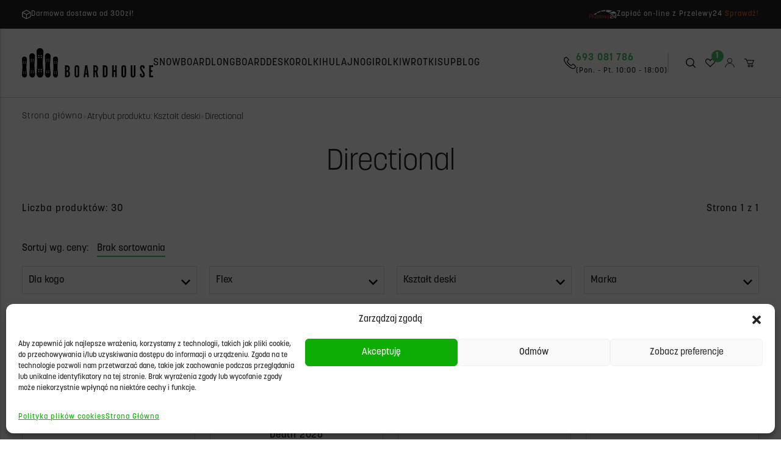

--- FILE ---
content_type: text/html; charset=UTF-8
request_url: https://boardhouse.pl/ksztalt-deski/directional/
body_size: 36869
content:
<!doctype html>
<html lang="en">
<head>
	<meta charset="UTF-8">
	<meta name="viewport"
	      content="width=device-width, user-scalable=no, initial-scale=1.0, maximum-scale=1.0, minimum-scale=1.0">
	<meta http-equiv="X-UA-Compatible" content="ie=edge">
	<meta name="google-site-verification" content="ZFuymgQ3ja41PCnmKa0QArJpllxRFKIRiHKSdwdCGwc" />
	<title>Archiwa Directional - BoardHouse</title>
	<meta name='robots' content='index, follow, max-image-preview:large, max-snippet:-1, max-video-preview:-1' />

	<!-- This site is optimized with the Yoast SEO plugin v26.6 - https://yoast.com/wordpress/plugins/seo/ -->
	<title>Archiwa Directional - BoardHouse</title>
	<link rel="canonical" href="https://boardhouse.pl/ksztalt-deski/directional/" />
	<meta property="og:locale" content="pl_PL" />
	<meta property="og:type" content="article" />
	<meta property="og:title" content="Archiwa Directional - BoardHouse" />
	<meta property="og:url" content="https://boardhouse.pl/ksztalt-deski/directional/" />
	<meta property="og:site_name" content="BoardHouse" />
	<meta property="og:image" content="https://boardhouse.pl/wp-content/uploads/2022/10/Group-1-3.jpg" />
	<meta property="og:image:width" content="500" />
	<meta property="og:image:height" content="500" />
	<meta property="og:image:type" content="image/jpeg" />
	<meta name="twitter:card" content="summary_large_image" />
	<script type="application/ld+json" class="yoast-schema-graph">{"@context":"https://schema.org","@graph":[{"@type":"CollectionPage","@id":"https://boardhouse.pl/ksztalt-deski/directional/","url":"https://boardhouse.pl/ksztalt-deski/directional/","name":"Archiwa Directional - BoardHouse","isPartOf":{"@id":"https://boardhouse.pl/#website"},"primaryImageOfPage":{"@id":"https://boardhouse.pl/ksztalt-deski/directional/#primaryimage"},"image":{"@id":"https://boardhouse.pl/ksztalt-deski/directional/#primaryimage"},"thumbnailUrl":"https://boardhouse.pl/wp-content/uploads/2025/09/Low-res-72dpi-202526-Mens-Frontier-2.0-White-1-J.26.SNM_.FRT-7-e1758117348931.jpg","breadcrumb":{"@id":"https://boardhouse.pl/ksztalt-deski/directional/#breadcrumb"},"inLanguage":"pl-PL"},{"@type":"ImageObject","inLanguage":"pl-PL","@id":"https://boardhouse.pl/ksztalt-deski/directional/#primaryimage","url":"https://boardhouse.pl/wp-content/uploads/2025/09/Low-res-72dpi-202526-Mens-Frontier-2.0-White-1-J.26.SNM_.FRT-7-e1758117348931.jpg","contentUrl":"https://boardhouse.pl/wp-content/uploads/2025/09/Low-res-72dpi-202526-Mens-Frontier-2.0-White-1-J.26.SNM_.FRT-7-e1758117348931.jpg","width":1337,"height":1980},{"@type":"BreadcrumbList","@id":"https://boardhouse.pl/ksztalt-deski/directional/#breadcrumb","itemListElement":[{"@type":"ListItem","position":1,"name":"Strona główna","item":"https://boardhouse.pl/"},{"@type":"ListItem","position":2,"name":"Directional"}]},{"@type":"WebSite","@id":"https://boardhouse.pl/#website","url":"https://boardhouse.pl/","name":"BoardHouse","description":"Snowboard Longboard Deskorolki Hulajnogi Rolki Wrotki","publisher":{"@id":"https://boardhouse.pl/#organization"},"potentialAction":[{"@type":"SearchAction","target":{"@type":"EntryPoint","urlTemplate":"https://boardhouse.pl/?s={search_term_string}"},"query-input":{"@type":"PropertyValueSpecification","valueRequired":true,"valueName":"search_term_string"}}],"inLanguage":"pl-PL"},{"@type":"Organization","@id":"https://boardhouse.pl/#organization","name":"BoardHouse","url":"https://boardhouse.pl/","logo":{"@type":"ImageObject","inLanguage":"pl-PL","@id":"https://boardhouse.pl/#/schema/logo/image/","url":"https://boardhouse.pl/wp-content/uploads/2022/08/logo-1.svg","contentUrl":"https://boardhouse.pl/wp-content/uploads/2022/08/logo-1.svg","width":1,"height":1,"caption":"BoardHouse"},"image":{"@id":"https://boardhouse.pl/#/schema/logo/image/"}}]}</script>
	<!-- / Yoast SEO plugin. -->


<link rel='dns-prefetch' href='//www.googletagmanager.com' />
<link rel="alternate" type="application/rss+xml" title="BoardHouse &raquo; Kanał z wpisami" href="https://boardhouse.pl/feed/" />
<link rel="alternate" type="application/rss+xml" title="BoardHouse &raquo; Kanał z komentarzami" href="https://boardhouse.pl/comments/feed/" />
<link rel="alternate" type="application/rss+xml" title="Kanał BoardHouse &raquo; Directional Kształt deski" href="https://boardhouse.pl/ksztalt-deski/directional/feed/" />
<style id='wp-img-auto-sizes-contain-inline-css' type='text/css'>
img:is([sizes=auto i],[sizes^="auto," i]){contain-intrinsic-size:3000px 1500px}
/*# sourceURL=wp-img-auto-sizes-contain-inline-css */
</style>
<link rel='stylesheet' id='font-awesome-css' href='https://boardhouse.pl/wp-content/plugins/woocommerce-ajax-filters/berocket/assets/css/font-awesome.min.css?ver=6.9' type='text/css' media='all' />
<link rel='stylesheet' id='woo-conditional-shipping-blocks-style-css' href='https://boardhouse.pl/wp-content/plugins/conditional-shipping-for-woocommerce/frontend/css/woo-conditional-shipping.css?ver=3.6.0.free' type='text/css' media='all' />
<link rel='stylesheet' id='berocket_aapf_widget-style-css' href='https://boardhouse.pl/wp-content/plugins/woocommerce-ajax-filters/assets/frontend/css/fullmain.min.css?ver=1.6.7.1' type='text/css' media='all' />
<link rel='stylesheet' id='contact-form-7-css' href='https://boardhouse.pl/wp-content/plugins/contact-form-7/includes/css/styles.css?ver=6.1.4' type='text/css' media='all' />
<link rel='stylesheet' id='woocommerce-layout-css' href='https://boardhouse.pl/wp-content/plugins/woocommerce/assets/css/woocommerce-layout.css?ver=10.4.3' type='text/css' media='all' />
<link rel='stylesheet' id='woocommerce-smallscreen-css' href='https://boardhouse.pl/wp-content/plugins/woocommerce/assets/css/woocommerce-smallscreen.css?ver=10.4.3' type='text/css' media='only screen and (max-width: 768px)' />
<link rel='stylesheet' id='woocommerce-general-css' href='https://boardhouse.pl/wp-content/plugins/woocommerce/assets/css/woocommerce.css?ver=10.4.3' type='text/css' media='all' />
<style id='woocommerce-inline-inline-css' type='text/css'>
.woocommerce form .form-row .required { visibility: visible; }
/*# sourceURL=woocommerce-inline-inline-css */
</style>
<link rel='stylesheet' id='cmplz-general-css' href='https://boardhouse.pl/wp-content/plugins/complianz-gdpr-premium/assets/css/cookieblocker.min.css?ver=1766161384' type='text/css' media='all' />
<link rel='stylesheet' id='woo_conditional_shipping_css-css' href='https://boardhouse.pl/wp-content/plugins/conditional-shipping-for-woocommerce/includes/frontend/../../frontend/css/woo-conditional-shipping.css?ver=3.6.0.free' type='text/css' media='all' />
<link rel='stylesheet' id='vpd-public-css' href='https://boardhouse.pl/wp-content/plugins/variation-price-display/public/css/public.min.css?ver=1.4.0' type='text/css' media='all' />
<link rel='stylesheet' id='woo-variation-swatches-css' href='https://boardhouse.pl/wp-content/plugins/woo-variation-swatches/assets/css/frontend.min.css?ver=1766161477' type='text/css' media='all' />
<style id='woo-variation-swatches-inline-css' type='text/css'>
:root {
--wvs-tick:url("data:image/svg+xml;utf8,%3Csvg filter='drop-shadow(0px 0px 2px rgb(0 0 0 / .8))' xmlns='http://www.w3.org/2000/svg'  viewBox='0 0 30 30'%3E%3Cpath fill='none' stroke='%23ffffff' stroke-linecap='round' stroke-linejoin='round' stroke-width='4' d='M4 16L11 23 27 7'/%3E%3C/svg%3E");

--wvs-cross:url("data:image/svg+xml;utf8,%3Csvg filter='drop-shadow(0px 0px 5px rgb(255 255 255 / .6))' xmlns='http://www.w3.org/2000/svg' width='72px' height='72px' viewBox='0 0 24 24'%3E%3Cpath fill='none' stroke='%23ff0000' stroke-linecap='round' stroke-width='0.6' d='M5 5L19 19M19 5L5 19'/%3E%3C/svg%3E");
--wvs-single-product-item-width:30px;
--wvs-single-product-item-height:30px;
--wvs-single-product-item-font-size:16px}
/*# sourceURL=woo-variation-swatches-inline-css */
</style>
<link rel='stylesheet' id='slick-css' href='https://boardhouse.pl/wp-content/plugins/woo-smart-quick-view/assets/libs/slick/slick.css?ver=6.9' type='text/css' media='all' />
<link rel='stylesheet' id='magnific-popup-css' href='https://boardhouse.pl/wp-content/plugins/woo-smart-quick-view/assets/libs/magnific-popup/magnific-popup.css?ver=6.9' type='text/css' media='all' />
<link rel='stylesheet' id='woosq-feather-css' href='https://boardhouse.pl/wp-content/plugins/woo-smart-quick-view/assets/libs/feather/feather.css?ver=6.9' type='text/css' media='all' />
<link rel='stylesheet' id='woosq-frontend-css' href='https://boardhouse.pl/wp-content/plugins/woo-smart-quick-view/assets/css/frontend.css?ver=4.2.8' type='text/css' media='all' />
<link rel='stylesheet' id='woosw-feather-css' href='https://boardhouse.pl/wp-content/plugins/woo-smart-wishlist/assets/libs/feather/feather.css?ver=6.9' type='text/css' media='all' />
<link rel='stylesheet' id='woosw-frontend-css' href='https://boardhouse.pl/wp-content/plugins/woo-smart-wishlist/assets/css/frontend.css?ver=4.3.0' type='text/css' media='all' />
<style id='woosw-frontend-inline-css' type='text/css'>
.woosw-popup .woosw-popup-inner .woosw-popup-content .woosw-popup-content-bot .woosw-notice { background-color: #5fbd74; } .woosw-popup .woosw-popup-inner .woosw-popup-content .woosw-popup-content-bot .woosw-popup-content-bot-inner a:hover { color: #5fbd74; border-color: #5fbd74; } 
/*# sourceURL=woosw-frontend-inline-css */
</style>
<link rel='stylesheet' id='dgwt-wcas-style-css' href='https://boardhouse.pl/wp-content/plugins/ajax-search-for-woocommerce/assets/css/style.min.css?ver=1.32.1' type='text/css' media='all' />
<link rel='stylesheet' id='tailwind-css' href='https://boardhouse.pl/wp-content/themes/boardhouse-theme/assets/compiled/tailwind.css?ver=6.9' type='text/css' media='all' />
<link rel='stylesheet' id='theme-css' href='https://boardhouse.pl/wp-content/themes/boardhouse-theme/assets/compiled/theme.css?ver=6.9' type='text/css' media='all' />
<script type="text/template" id="tmpl-variation-template">
	<div class="woocommerce-variation-description">{{{ data.variation.variation_description }}}</div>
	<div class="woocommerce-variation-price">{{{ data.variation.price_html }}}</div>
	<div class="woocommerce-variation-availability">{{{ data.variation.availability_html }}}</div>
</script>
<script type="text/template" id="tmpl-unavailable-variation-template">
	<p>Przepraszamy, ten produkt jest niedostępny. Prosimy wybrać inną kombinację.</p>
</script>
<script type="text/javascript" src="https://boardhouse.pl/wp-includes/js/jquery/jquery.min.js?ver=3.7.1" id="jquery-core-js"></script>
<script type="text/javascript" src="https://boardhouse.pl/wp-includes/js/jquery/jquery-migrate.min.js?ver=3.4.1" id="jquery-migrate-js"></script>
<script type="text/javascript" src="https://boardhouse.pl/wp-content/plugins/woocommerce/assets/js/jquery-blockui/jquery.blockUI.min.js?ver=2.7.0-wc.10.4.3" id="wc-jquery-blockui-js" data-wp-strategy="defer"></script>
<script type="text/javascript" id="wc-add-to-cart-js-extra">
/* <![CDATA[ */
var wc_add_to_cart_params = {"ajax_url":"/wp-admin/admin-ajax.php","wc_ajax_url":"/?wc-ajax=%%endpoint%%","i18n_view_cart":"Zobacz koszyk","cart_url":"https://boardhouse.pl/koszyk/","is_cart":"","cart_redirect_after_add":"no"};
//# sourceURL=wc-add-to-cart-js-extra
/* ]]> */
</script>
<script type="text/javascript" src="https://boardhouse.pl/wp-content/plugins/woocommerce/assets/js/frontend/add-to-cart.min.js?ver=10.4.3" id="wc-add-to-cart-js" defer="defer" data-wp-strategy="defer"></script>
<script type="text/javascript" src="https://boardhouse.pl/wp-content/plugins/woocommerce/assets/js/js-cookie/js.cookie.min.js?ver=2.1.4-wc.10.4.3" id="wc-js-cookie-js" data-wp-strategy="defer"></script>
<script type="text/javascript" id="woocommerce-js-extra">
/* <![CDATA[ */
var woocommerce_params = {"ajax_url":"/wp-admin/admin-ajax.php","wc_ajax_url":"/?wc-ajax=%%endpoint%%","i18n_password_show":"Poka\u017c has\u0142o","i18n_password_hide":"Ukryj has\u0142o"};
//# sourceURL=woocommerce-js-extra
/* ]]> */
</script>
<script type="text/javascript" src="https://boardhouse.pl/wp-content/plugins/woocommerce/assets/js/frontend/woocommerce.min.js?ver=10.4.3" id="woocommerce-js" defer="defer" data-wp-strategy="defer"></script>
<script type="text/javascript" id="woo-conditional-shipping-js-js-extra">
/* <![CDATA[ */
var conditional_shipping_settings = {"trigger_fields":[]};
//# sourceURL=woo-conditional-shipping-js-js-extra
/* ]]> */
</script>
<script type="text/javascript" src="https://boardhouse.pl/wp-content/plugins/conditional-shipping-for-woocommerce/includes/frontend/../../frontend/js/woo-conditional-shipping.js?ver=3.6.0.free" id="woo-conditional-shipping-js-js"></script>
<script type="text/javascript" src="https://boardhouse.pl/wp-includes/js/underscore.min.js?ver=1.13.7" id="underscore-js"></script>
<script type="text/javascript" id="wp-util-js-extra">
/* <![CDATA[ */
var _wpUtilSettings = {"ajax":{"url":"/wp-admin/admin-ajax.php"}};
//# sourceURL=wp-util-js-extra
/* ]]> */
</script>
<script type="text/javascript" src="https://boardhouse.pl/wp-includes/js/wp-util.min.js?ver=6.9" id="wp-util-js"></script>
<script type="text/javascript" src="https://boardhouse.pl/wp-content/themes/boardhouse-theme/assets/compiled/theme.js?ver=6.9" id="theme-js"></script>

<!-- Fragment znacznika Google (gtag.js) dodany przez Site Kit -->
<!-- Fragment Google Analytics dodany przez Site Kit -->
<script type="text/javascript" id="google_gtagjs-js-before">
/* <![CDATA[ */
	
		window['gtag_enable_tcf_support'] = false;
window.dataLayer = window.dataLayer || [];
function gtag(){
	dataLayer.push(arguments);
}
gtag('set', 'ads_data_redaction', false);
gtag('set', 'url_passthrough', false);
gtag('consent', 'default', {
	'security_storage': "granted",
	'functionality_storage': "granted",
	'personalization_storage': "denied",
	'analytics_storage': 'denied',
	'ad_storage': "denied",
	'ad_user_data': 'denied',
	'ad_personalization': 'denied',
});

document.addEventListener("cmplz_fire_categories", function (e) {
	function gtag(){
		dataLayer.push(arguments);
	}
	var consentedCategories = e.detail.categories;
	let preferences = 'denied';
	let statistics = 'denied';
	let marketing = 'denied';

	if (cmplz_in_array( 'preferences', consentedCategories )) {
		preferences = 'granted';
	}

	if (cmplz_in_array( 'statistics', consentedCategories )) {
		statistics = 'granted';
	}

	if (cmplz_in_array( 'marketing', consentedCategories )) {
		marketing = 'granted';
	}
	gtag('consent', 'update', {
		'security_storage': "granted",
		'functionality_storage': "granted",
		'personalization_storage': preferences,
		'analytics_storage': statistics,
		'ad_storage': marketing,
		'ad_user_data': marketing,
		'ad_personalization': marketing,
	});
});

document.addEventListener("cmplz_revoke", function (e) {
	gtag('consent', 'update', {
		'security_storage': "granted",
		'functionality_storage': "granted",
		'personalization_storage': "denied",
		'analytics_storage': 'denied',
		'ad_storage': "denied",
		'ad_user_data': 'denied',
		'ad_personalization': 'denied',
	});
});
	
	
//# sourceURL=google_gtagjs-js-before
/* ]]> */
</script>
<script type="text/javascript" src="https://www.googletagmanager.com/gtag/js?id=GT-MRQ2QR3V" id="google_gtagjs-js" async></script>
<script type="text/javascript" id="google_gtagjs-js-after">
/* <![CDATA[ */
window.dataLayer = window.dataLayer || [];function gtag(){dataLayer.push(arguments);}
gtag("set","linker",{"domains":["boardhouse.pl"]});
gtag("js", new Date());
gtag("set", "developer_id.dZTNiMT", true);
gtag("config", "GT-MRQ2QR3V");
//# sourceURL=google_gtagjs-js-after
/* ]]> */
</script>
<link rel="https://api.w.org/" href="https://boardhouse.pl/wp-json/" /><link rel="EditURI" type="application/rsd+xml" title="RSD" href="https://boardhouse.pl/xmlrpc.php?rsd" />
<meta name="generator" content="WordPress 6.9" />
<meta name="generator" content="WooCommerce 10.4.3" />
<meta name="generator" content="Site Kit by Google 1.170.0" /><style></style>			<style>.cmplz-hidden {
					display: none !important;
				}</style>		<style>
			.dgwt-wcas-ico-magnifier,.dgwt-wcas-ico-magnifier-handler{max-width:20px}.dgwt-wcas-search-wrapp{max-width:600px}		</style>
			<noscript><style>.woocommerce-product-gallery{ opacity: 1 !important; }</style></noscript>
	<link rel="icon" href="https://boardhouse.pl/wp-content/uploads/2022/08/cropped-Group-1-1-32x32.jpg" sizes="32x32" />
<link rel="icon" href="https://boardhouse.pl/wp-content/uploads/2022/08/cropped-Group-1-1-192x192.jpg" sizes="192x192" />
<link rel="apple-touch-icon" href="https://boardhouse.pl/wp-content/uploads/2022/08/cropped-Group-1-1-180x180.jpg" />
<meta name="msapplication-TileImage" content="https://boardhouse.pl/wp-content/uploads/2022/08/cropped-Group-1-1-270x270.jpg" />
		<style type="text/css" id="wp-custom-css">
			.yith-wcan-reset-filters{
	min-height: 42px;
}
.woocommerce-products-header__title span{
	display: none;
}

.grecaptcha-badge{
	display: none !important;
}
.woocommerce-Tabs-panel ul{
	list-style: circle !important;
}
.woocommerce-Tabs-panel b, .woocommerce-Tabs-panel strong{
	font-weight: 700 !important;
}
p, ul, b, strong, span, a{
	line-height: 1.6;
	letter-spacing: 1px;
}

br{
	content: "";
	line-height: 1.6;
	display: block !important;
	height: 15px !important;
}

.apply-filters{
	min-height: 42px;
	height: calc (100% - 24px);
	margin: 0 !important;
	margin-top: 24px !important;
	padding: 0 15px;
	background: #ff6600;
	text-transform: uppercase;
	color: white;
	box-sizing: border-box;
}
.apply-filters:hover{
	background: #fa9a00;
}
.wpcf7-textarea{
	width: 100%;
	height: 150px;
}
.flex-control-nav{
	padding-right: 0;
}
.woocommerce-column__title{
	margin-bottom: 10px;
	font-weight: bold;
}
address{
	border-radius: 0 !important;
	box-shadow: none !important;
	border: 1px solid lightgray;
}
address br{
	height: 5px !important;
}
address p{
	margin-top:  5px;
}
.term-description h2{
	font-size:1.4em;
		margin:0.5rem 0 0.25rem 0px;
}
.term-description h3{
	font-size:1.2em;
		margin:0.5rem 0 0.25rem 0px;

}
.term-description p{

		margin-bottom:0.5rem;

}

.woocommerce-Tabs-panel ul{
	list-style: disc !important;
	padding-left: 2em;
	margin-bottom: 1em;
}

#sort-select {
	background: none;
	border-bottom: 2px solid #47C061;
	cursor: pointer;
	margin-left: 10px;
}

.product-sorting{
	margin-bottom: 15px;
}

#sort-select:hover{
	border-color: #FF6701;
}

.product-card img{
	object-fit: contain !important;
}

.woof_redraw_zone{
	display: flex;
	flex-wrap: wrap;
}

.woof_redraw_zone > div {
	flex-basis: 15%;
}		</style>
		<link rel='stylesheet' id='wc-blocks-style-css' href='https://boardhouse.pl/wp-content/plugins/woocommerce/assets/client/blocks/wc-blocks.css?ver=wc-10.4.3' type='text/css' media='all' />
</head>
<body class="text-dark">

<header>
    
<div class="bg-dark" data-top_bar>
    <div class="container flex justify-center lg:justify-between items-center gap-2 mx-auto text-white text-sm py-3.5">
        <!-- Kolumna 1 -->
                <div class="hidden lg:flex flex-row items-center justify-between gap-3 text-xs 2xl:text-sm">
                        <img src="https://boardhouse.pl/wp-content/uploads/2022/08/Frame.svg" alt="Boardhouse" class="h-4">
                        <span> Darmowa dostawa od 300zł!                            </span>
        </div>
                <!-- Kolumna 2 -->
                <!-- Kolumna 3 -->
                <div class="hidden lg:flex flex-row items-center justify-between gap-3 text-xs 2xl:text-sm">
                        <img src="https://boardhouse.pl/wp-content/uploads/2022/08/Przelewy24_logo-1.svg" alt="Boardhouse" class="h-4">
                        <span> Zapłać on-line z Przelewy24                                <a href="https://www.przelewy24.pl/" target="_blank" class="text-orange decoration-0">
                    Sprawdź!                </a>
                            </span>
        </div>
            </div>
</div>    <div class="w-full sticky top-0 left-0 z-50 border-b border-dark/20">
    <div class="container mx-auto flex justify-between items-center gap-6 xl:gap-10 py-8">
        <a href="#" class="block lg:hidden h-8 w-8 sm:w-10 sm:h-10" data-open_mobile_nav>
            <svg xmlns="http://www.w3.org/2000/svg" fill="currentColor" class="bi bi-list" viewBox="0 0 16 16"
                class="w-8 h-8">
                <path fill-rule="evenodd"
                    d="M2.5 12a.5.5 0 0 1 .5-.5h10a.5.5 0 0 1 0 1H3a.5.5 0 0 1-.5-.5zm0-4a.5.5 0 0 1 .5-.5h10a.5.5 0 0 1 0 1H3a.5.5 0 0 1-.5-.5zm0-4a.5.5 0 0 1 .5-.5h10a.5.5 0 0 1 0 1H3a.5.5 0 0 1-.5-.5z" />
            </svg>
        </a>
        <a href="https://boardhouse.pl" class="block h-12 2xl:h-14 shrink-0">
            <img src="https://boardhouse.pl/wp-content/themes/boardhouse-theme/assets/img//logo.svg" alt="BOARDHOUSE" class="h-full block shrink-0">
        </a>
        <!--  Site Nav  -->
        <div class="hidden lg:flex items-center justify-start gap-5 2xl:gap-10 w-full" data-nav>
                                    <div class="nav-menu-item-wrapper">
                <a href="https://boardhouse.pl/kategoria-produktu/snowboard/"
                    class="nav-menu-item uppercase font-medium text-md 2xl:text-lg hover:text-orange focus:text-light-gray transition-all">
                    Snowboard                </a>
                                <div class="nav-menu-subitems">
                                        <a href="https://boardhouse.pl/kategoria-produktu/snowboard/deski-snowboardowe/"
                        class="nav-menu-item uppercase font-medium text-md 2xl:text-lg hover:text-orange focus:text-light-gray transition-all">
                        Deski                    </a>
                                        <a href="https://boardhouse.pl/kategoria-produktu/snowboard/wiazania/"
                        class="nav-menu-item uppercase font-medium text-md 2xl:text-lg hover:text-orange focus:text-light-gray transition-all">
                        Wiązania                    </a>
                                        <a href="https://boardhouse.pl/kategoria-produktu/snowboard/buty/"
                        class="nav-menu-item uppercase font-medium text-md 2xl:text-lg hover:text-orange focus:text-light-gray transition-all">
                        Buty                    </a>
                                        <a href="https://boardhouse.pl/kategoria-produktu/snowboard/kaski-ochronne/"
                        class="nav-menu-item uppercase font-medium text-md 2xl:text-lg hover:text-orange focus:text-light-gray transition-all">
                        Kaski ochronne                    </a>
                                        <a href="https://boardhouse.pl/kategoria-produktu/snowboard/gogle/"
                        class="nav-menu-item uppercase font-medium text-md 2xl:text-lg hover:text-orange focus:text-light-gray transition-all">
                        Gogle                    </a>
                                        <a href="https://boardhouse.pl/kategoria-produktu/snowboard/pokrowce/"
                        class="nav-menu-item uppercase font-medium text-md 2xl:text-lg hover:text-orange focus:text-light-gray transition-all">
                        Pokrowce                    </a>
                                        <a href="https://boardhouse.pl/kategoria-produktu/snowboard/odziez/"
                        class="nav-menu-item uppercase font-medium text-md 2xl:text-lg hover:text-orange focus:text-light-gray transition-all">
                        Odzież                    </a>
                                        <a href="https://boardhouse.pl/kategoria-produktu/snowboard/rekawice/"
                        class="nav-menu-item uppercase font-medium text-md 2xl:text-lg hover:text-orange focus:text-light-gray transition-all">
                        Rękawice                    </a>
                                        <a href="https://boardhouse.pl/kategoria-produktu/snowboard/akcesoria/"
                        class="nav-menu-item uppercase font-medium text-md 2xl:text-lg hover:text-orange focus:text-light-gray transition-all">
                        Akcesoria                    </a>
                                    </div>
                            </div>
                        <div class="nav-menu-item-wrapper">
                <a href="https://boardhouse.pl/kategoria-produktu/longboard/"
                    class="nav-menu-item uppercase font-medium text-md 2xl:text-lg hover:text-orange focus:text-light-gray transition-all">
                    Longboard                </a>
                                <div class="nav-menu-subitems">
                                        <a href="https://boardhouse.pl/kategoria-produktu/longboard/longboard-longboard/"
                        class="nav-menu-item uppercase font-medium text-md 2xl:text-lg hover:text-orange focus:text-light-gray transition-all">
                        Longboard                    </a>
                                        <a href="https://boardhouse.pl/kategoria-produktu/longboard/cruiser/"
                        class="nav-menu-item uppercase font-medium text-md 2xl:text-lg hover:text-orange focus:text-light-gray transition-all">
                        Cruiser                    </a>
                                        <a href="https://boardhouse.pl/kategoria-produktu/longboard/surfskate/"
                        class="nav-menu-item uppercase font-medium text-md 2xl:text-lg hover:text-orange focus:text-light-gray transition-all">
                        Surfskate                    </a>
                                        <a href="https://boardhouse.pl/kategoria-produktu/longboard/balance-board/"
                        class="nav-menu-item uppercase font-medium text-md 2xl:text-lg hover:text-orange focus:text-light-gray transition-all">
                        Balance Board                    </a>
                                        <a href="https://boardhouse.pl/kategoria-produktu/longboard/trucki/"
                        class="nav-menu-item uppercase font-medium text-md 2xl:text-lg hover:text-orange focus:text-light-gray transition-all">
                        Trucki                    </a>
                                        <a href="https://boardhouse.pl/kategoria-produktu/longboard/kola-longboard/"
                        class="nav-menu-item uppercase font-medium text-md 2xl:text-lg hover:text-orange focus:text-light-gray transition-all">
                        Koła                    </a>
                                        <a href="https://boardhouse.pl/kategoria-produktu/longboard/lozyska/"
                        class="nav-menu-item uppercase font-medium text-md 2xl:text-lg hover:text-orange focus:text-light-gray transition-all">
                        Łożyska                    </a>
                                        <a href="https://boardhouse.pl/kategoria-produktu/longboard/griptape/"
                        class="nav-menu-item uppercase font-medium text-md 2xl:text-lg hover:text-orange focus:text-light-gray transition-all">
                        Griptape                    </a>
                                        <a href="https://boardhouse.pl/kategoria-produktu/longboard/kaski-i-ochraniacze/"
                        class="nav-menu-item uppercase font-medium text-md 2xl:text-lg hover:text-orange focus:text-light-gray transition-all">
                        Kaski i ochraniacze                    </a>
                                        <a href="https://boardhouse.pl/kategoria-produktu/longboard/akcesoria-longboard/"
                        class="nav-menu-item uppercase font-medium text-md 2xl:text-lg hover:text-orange focus:text-light-gray transition-all">
                        Akcesoria                    </a>
                                    </div>
                            </div>
                        <div class="nav-menu-item-wrapper">
                <a href="https://boardhouse.pl/kategoria-produktu/deskorolki/"
                    class="nav-menu-item uppercase font-medium text-md 2xl:text-lg hover:text-orange focus:text-light-gray transition-all">
                    Deskorolki                </a>
                                <div class="nav-menu-subitems">
                                        <a href="https://boardhouse.pl/kategoria-produktu/deskorolki/"
                        class="nav-menu-item uppercase font-medium text-md 2xl:text-lg hover:text-orange focus:text-light-gray transition-all">
                        Deskorolki                    </a>
                                        <a href="https://boardhouse.pl/kategoria-produktu/hulajnogi/kaski-i-ochraniacze-hulajnogi/"
                        class="nav-menu-item uppercase font-medium text-md 2xl:text-lg hover:text-orange focus:text-light-gray transition-all">
                        Kaski i ochraniacze                    </a>
                                    </div>
                            </div>
                        <div class="nav-menu-item-wrapper">
                <a href="https://boardhouse.pl/kategoria-produktu/hulajnogi/"
                    class="nav-menu-item uppercase font-medium text-md 2xl:text-lg hover:text-orange focus:text-light-gray transition-all">
                    Hulajnogi                </a>
                                <div class="nav-menu-subitems">
                                        <a href="https://boardhouse.pl/kategoria-produktu/hulajnogi/hulajnogi-elektryczne/"
                        class="nav-menu-item uppercase font-medium text-md 2xl:text-lg hover:text-orange focus:text-light-gray transition-all">
                        Hulajnogi elektryczne                    </a>
                                        <a href="https://boardhouse.pl/kategoria-produktu/hulajnogi/hulajnogi-rekreacyjne/"
                        class="nav-menu-item uppercase font-medium text-md 2xl:text-lg hover:text-orange focus:text-light-gray transition-all">
                        Hulajnogi rekreacyjne                    </a>
                                        <a href="https://boardhouse.pl/kategoria-produktu/hulajnogi/hulajnogi-wyczynowe/"
                        class="nav-menu-item uppercase font-medium text-md 2xl:text-lg hover:text-orange focus:text-light-gray transition-all">
                        Hulajnogi wyczynowe                    </a>
                                        <a href="https://boardhouse.pl/kategoria-produktu/hulajnogi/czesci-hulajnogi-wyczynowe/"
                        class="nav-menu-item uppercase font-medium text-md 2xl:text-lg hover:text-orange focus:text-light-gray transition-all">
                        Części - Hulajnogi Wyczynowe                    </a>
                                        <a href="https://boardhouse.pl/kategoria-produktu/hulajnogi/kola/"
                        class="nav-menu-item uppercase font-medium text-md 2xl:text-lg hover:text-orange focus:text-light-gray transition-all">
                        Koła                    </a>
                                        <a href="https://boardhouse.pl/kategoria-produktu/hulajnogi/kaski-i-ochraniacze-hulajnogi/"
                        class="nav-menu-item uppercase font-medium text-md 2xl:text-lg hover:text-orange focus:text-light-gray transition-all">
                        Kaski i ochraniacze                    </a>
                                        <a href="https://boardhouse.pl/kategoria-produktu/hulajnogi/akcesoria-hulajnogi/"
                        class="nav-menu-item uppercase font-medium text-md 2xl:text-lg hover:text-orange focus:text-light-gray transition-all">
                        Akcesoria                    </a>
                                    </div>
                            </div>
                        <div class="nav-menu-item-wrapper">
                <a href="https://boardhouse.pl/kategoria-produktu/rolki/"
                    class="nav-menu-item uppercase font-medium text-md 2xl:text-lg hover:text-orange focus:text-light-gray transition-all">
                    Rolki                </a>
                                <div class="nav-menu-subitems">
                                        <a href="https://boardhouse.pl/kategoria-produktu/rolki/rolki-rolki/"
                        class="nav-menu-item uppercase font-medium text-md 2xl:text-lg hover:text-orange focus:text-light-gray transition-all">
                        Rolki                    </a>
                                        <a href="https://boardhouse.pl/kategoria-produktu/rolki/kaski-i-ochraniacze-rolki/"
                        class="nav-menu-item uppercase font-medium text-md 2xl:text-lg hover:text-orange focus:text-light-gray transition-all">
                        Kaski i ochraniacze                    </a>
                                        <a href="https://boardhouse.pl/kategoria-produktu/rolki/akcesoria-rolki/"
                        class="nav-menu-item uppercase font-medium text-md 2xl:text-lg hover:text-orange focus:text-light-gray transition-all">
                        Akcesoria                    </a>
                                    </div>
                            </div>
                        <div class="nav-menu-item-wrapper">
                <a href="https://boardhouse.pl/kategoria-produktu/wrotki/"
                    class="nav-menu-item uppercase font-medium text-md 2xl:text-lg hover:text-orange focus:text-light-gray transition-all">
                    Wrotki                </a>
                                <div class="nav-menu-subitems">
                                        <a href="https://boardhouse.pl/kategoria-produktu/wrotki/wrotki-wrotki/"
                        class="nav-menu-item uppercase font-medium text-md 2xl:text-lg hover:text-orange focus:text-light-gray transition-all">
                        Wrotki                    </a>
                                        <a href="https://boardhouse.pl/kategoria-produktu/wrotki/kaski-i-ochraniacze-wrotki/"
                        class="nav-menu-item uppercase font-medium text-md 2xl:text-lg hover:text-orange focus:text-light-gray transition-all">
                        Kaski i ochraniacze                    </a>
                                        <a href="https://boardhouse.pl/kategoria-produktu/wrotki/akcesoria-wrotki/"
                        class="nav-menu-item uppercase font-medium text-md 2xl:text-lg hover:text-orange focus:text-light-gray transition-all">
                        Akcesoria                    </a>
                                    </div>
                            </div>
                        <div class="nav-menu-item-wrapper">
                <a href="https://boardhouse.pl/kategoria-produktu/sup/sup-sup/"
                    class="nav-menu-item uppercase font-medium text-md 2xl:text-lg hover:text-orange focus:text-light-gray transition-all">
                    SUP                </a>
                            </div>
                        <div class="nav-menu-item-wrapper">
                <a href="https://boardhouse.pl/blog/"
                    class="nav-menu-item uppercase font-medium text-md 2xl:text-lg hover:text-orange focus:text-light-gray transition-all">
                    Blog                </a>
                            </div>
                        <div class="nav-menu-item-wrapper">
                <a href=""
                    class="nav-menu-item uppercase font-medium text-md 2xl:text-lg hover:text-orange focus:text-light-gray transition-all">
                                    </a>
                                <div class="nav-menu-subitems">
                                        <a href="https://boardhouse.pl/kategoria-produktu/snowboard/deski-snowboardowe/deski-snowboardowe-damskie/"
                        class="nav-menu-item uppercase font-medium text-md 2xl:text-lg hover:text-orange focus:text-light-gray transition-all">
                        Deski snowboardowe damskie                    </a>
                                        <a href="https://boardhouse.pl/kategoria-produktu/snowboard/deski-snowboardowe/deski-snowboardowe-meskie/"
                        class="nav-menu-item uppercase font-medium text-md 2xl:text-lg hover:text-orange focus:text-light-gray transition-all">
                        Deski snowboardowe męskie                    </a>
                                        <a href="https://boardhouse.pl/kategoria-produktu/snowboard/deski-snowboardowe/deski-snowboardowe-freelstyle/"
                        class="nav-menu-item uppercase font-medium text-md 2xl:text-lg hover:text-orange focus:text-light-gray transition-all">
                        Deski snowboardowe freestyle                    </a>
                                        <a href="https://boardhouse.pl/kategoria-produktu/snowboard/deski-snowboardowe/deski-snowboardowe-all-mountain/"
                        class="nav-menu-item uppercase font-medium text-md 2xl:text-lg hover:text-orange focus:text-light-gray transition-all">
                        Deski snowboardowe all mountain                    </a>
                                        <a href="https://boardhouse.pl/kategoria-produktu/snowboard/deski-snowboardowe/deski-snowboardowe-freeride/"
                        class="nav-menu-item uppercase font-medium text-md 2xl:text-lg hover:text-orange focus:text-light-gray transition-all">
                        Deski snowboardowe freeride                    </a>
                                    </div>
                            </div>
                    </div>
        <!--  Nav Tel  -->
        <div class="hidden lg:flex items-center shrink-0 gap-4">
                        <img src="https://boardhouse.pl/wp-content/themes/boardhouse-theme/assets/img//tel.svg" alt="Telefon" class="h-5">
            <div class="flex flex-col">
                <a href="tel:+48693081786"
                    class="font-bold xl:text-md 2xl:text-lg text-green">693 081 786</a>
                <span class="text-xs xl:text-sm 2xl:text-md">(Pon. - Pt. 10:00 - 18:00)</span>
            </div>
        </div>
        <!--  User Nav  -->
        <div class="flex gap-0.5 items-center lg:pl-5 lg:border-l-2 border-l-light-gray shrink-0 relative">
            <a href="#"
                class="hidden lg:block p-2 2xl:p-3 rounded-full transition-all hover:text-white hover:bg-orange hover:shadow-light-gray hover:shadow-lg focus:bg-light-gray focus:text-dark flex-shrink-0"
                data-make_search>
                <svg xmlns="http://www.w3.org/2000/svg" viewBox="0 0 18 18" class="fill-current h4 w-4 2xl:h-5 2xl:w-5">
                    <path
                        d="M15.01,10.51c-.29,.77-.7,1.47-1.21,2.1l4.08,4.08c.16,.16,.16,.43,0,.59l-.59,.59c-.16,.16-.43,.16-.59,0l-4.08-4.08c-.63,.51-1.33,.92-2.1,1.21-.86,.33-1.78,.51-2.75,.51-2.14,0-4.08-.87-5.48-2.27C.87,11.84,0,9.9,0,7.76S.87,3.68,2.27,2.27C3.68,.87,5.61,0,7.76,0s4.08,.87,5.48,2.27,2.27,3.34,2.27,5.48c0,.97-.18,1.9-.51,2.75h0Zm-11.55,1.54c1.1,1.1,2.62,1.78,4.3,1.78s3.2-.68,4.3-1.78c1.1-1.1,1.78-2.62,1.78-4.3s-.68-3.2-1.78-4.3c-1.1-1.1-2.62-1.78-4.3-1.78s-3.2,.68-4.3,1.78c-1.1,1.1-1.78,2.62-1.78,4.3s.68,3.2,1.78,4.3Z" />
                </svg>
            </a>
            <a href="https://boardhouse.pl/lista-zyczen/"
                class="hidden lg:block p-2 2xl:p-3 rounded-full transition-all hover:text-white hover:bg-orange hover:shadow-light-gray hover:shadow-lg focus:bg-light-gray focus:text-dark relative flex-shrink-0">
                <svg xmlns="http://www.w3.org/2000/svg" viewBox="0 0 21.2 18"
                    class="fill-current h4 w-4 2xl:h-5 2xl:w-5">
                    <path
                        d="M17.69,.31c.59,.22,1.09,.55,1.51,.91,.82,.69,1.39,1.54,1.71,2.5,.32,.97,.39,2.05,.2,3.2-.37,2.21-2.85,4.34-5.66,6.74-1.52,1.3-3.14,2.69-4.54,4.19l-.02,.02c-.17,.16-.44,.15-.6-.02-1.39-1.5-3-2.88-4.51-4.18C2.96,11.28,.48,9.14,.11,6.93-.08,5.77-.02,4.68,.29,3.71c.31-.95,.87-1.79,1.69-2.48h0c.42-.37,.92-.7,1.52-.92,.52-.2,1.1-.31,1.74-.31,.96,0,2.04,.27,3.11,.93,.76,.48,1.52,1.16,2.24,2.1,.71-.94,1.47-1.62,2.24-2.1,1.08-.67,2.16-.94,3.13-.94,.64,0,1.21,.12,1.73,.31h0Zm-2.83,11.62c2.29-1.95,4.3-3.66,4.54-5.14,.14-.87,.11-1.71-.13-2.46-.22-.69-.6-1.3-1.16-1.78l-.03-.03c-.3-.26-.63-.47-.99-.6-.35-.13-.73-.2-1.13-.2-.6,0-1.41,.15-2.27,.7-.66,.42-1.36,1.08-2.04,2.07l-.7,1.04s-.07,.09-.12,.12c-.2,.13-.46,.08-.59-.12l-.71-1.04c-.68-1-1.37-1.66-2.03-2.08-.86-.55-1.65-.7-2.25-.7h0c-.4,0-.79,.07-1.14,.21-.36,.14-.7,.34-.98,.59h0c-.58,.49-.96,1.11-1.18,1.8-.23,.75-.27,1.6-.12,2.48,.25,1.5,2.28,3.23,4.6,5.22l.4,.34c.69,.59,1.39,1.19,2.06,1.78,.58,.52,1.15,1.05,1.71,1.6,.56-.55,1.14-1.09,1.71-1.6,.66-.59,1.37-1.19,2.06-1.78l.49-.42Z" />
                </svg>
                <div class="flex h-5 w-5 items-center justify-center text-sm font-bold bg-green text-white rounded-full absolute -top-1.5 -right-1.5 opacity-0 transition-all"
                    data-wish_counter>
                    1
                </div>
            </a>
            <a href="https://boardhouse.pl/moje-konto"
                class="hidden lg:block p-2 2xl:p-3 rounded-full transition-all hover:text-white hover:bg-orange hover:shadow-light-gray hover:shadow-lg focus:bg-light-gray focus:text-dark flex-shrink-0">
                <svg xmlns="http://www.w3.org/2000/svg" viewBox="0 0 18.1 18.76"
                    class="fill-current h4 w-4 2xl:h-5 2xl:w-5">
                    <path
                        d="M9.05,.38c1.3,0,2.47,.53,3.32,1.38,.85,.85,1.38,2.03,1.38,3.32s-.53,2.47-1.38,3.32c-.85,.85-2.03,1.38-3.32,1.38s-2.47-.53-3.32-1.38c-.85-.85-1.38-2.03-1.38-3.32s.53-2.47,1.38-3.32c.85-.85,2.03-1.38,3.32-1.38h0Zm2.65,2.05c-.68-.68-1.62-1.1-2.65-1.1s-1.97,.42-2.65,1.1c-.68,.68-1.1,1.62-1.1,2.65s.42,1.97,1.1,2.65c.68,.68,1.62,1.1,2.65,1.1s1.97-.42,2.65-1.1c.68-.68,1.1-1.62,1.1-2.65s-.42-1.97-1.1-2.65h0ZM1.33,17.94c-.02,.26-.25,.46-.51,.44-.26-.02-.46-.25-.44-.51,.18-2.24,1.22-4.25,2.78-5.68,1.55-1.43,3.62-2.3,5.89-2.3s4.34,.87,5.89,2.3c1.56,1.44,2.6,3.44,2.78,5.68,.02,.26-.17,.49-.44,.51-.26,.02-.49-.17-.51-.44-.16-2-1.09-3.78-2.48-5.06-1.38-1.27-3.22-2.04-5.24-2.04s-3.87,.77-5.24,2.04c-1.39,1.28-2.31,3.06-2.48,5.06h0Z" />
                </svg>
            </a>
            <a href="https://boardhouse.pl/koszyk"
                class="p-2 2xl:p-3 rounded-full transition-all hover:text-white hover:bg-orange hover:shadow-light-gray hover:shadow-lg focus:bg-light-gray focus:text-dark relative flex-shrink-0">
                <svg xmlns="http://www.w3.org/2000/svg" viewBox="0 0 22.92 20"
                    class="fill-current h-5 w-5 sm:h-7 sm:w-7 lg:h-4 lg:w-4 2xl:h-5 2xl:w-5">
                    <path
                        d="M15.86,15.02c.53-.53,1.26-.86,2.06-.86s1.53,.33,2.06,.86c.53,.53,.86,1.26,.86,2.06s-.33,1.53-.86,2.06c-.53,.53-1.26,.86-2.06,.86s-1.53-.33-2.06-.86c-.53-.53-.86-1.26-.86-2.06s.33-1.53,.86-2.06h0Zm1.18,2.94c.23,.23,.54,.37,.88,.37s.64-.13,.87-.35l.02-.02c.23-.23,.37-.54,.37-.88s-.14-.66-.37-.88c-.23-.23-.54-.37-.88-.37s-.64,.13-.87,.35l-.02,.02c-.23,.23-.37,.54-.37,.88s.14,.66,.37,.88h0ZM22.89,3.9l-3.33,8.73c-.05,.17-.21,.29-.4,.29H8.33c-.16,0-.32-.1-.39-.26L3.47,1.67H.42c-.23,0-.42-.19-.42-.42V.42c0-.23,.19-.42,.42-.42h3.75c.15,0,.3,.09,.37,.23l1.55,3.1H22.5s.1,0,.15,.03c.21,.08,.32,.32,.24,.54h0Zm-4.43,7.35l2.21-6.25H6.45l2.57,6.25h9.43Zm-9.68,3.77c.53-.53,1.26-.86,2.06-.86s1.53,.33,2.06,.86c.53,.53,.86,1.26,.86,2.06s-.33,1.53-.86,2.06c-.53,.53-1.26,.86-2.06,.86s-1.51-.32-2.04-.83l-.02-.02c-.53-.53-.86-1.26-.86-2.06s.33-1.53,.86-2.06h0Zm1.18,2.94c.23,.23,.54,.37,.88,.37s.64-.13,.87-.35l.02-.02c.23-.23,.37-.54,.37-.88s-.14-.66-.37-.88h0c-.23-.23-.54-.37-.88-.37s-.66,.14-.88,.37c-.23,.23-.37,.54-.37,.88s.14,.66,.37,.88Z" />
                </svg>
                <div class="flex h-5 w-5 items-center justify-center text-sm font-bold bg-green text-white rounded-full absolute -top-1.5 -right-1.5 opacity-0 transition-all"
                    data-cart_counter>
                    1
                </div>
            </a>
            <div class="searchform hidden absolute top-16 w-80 right-0 border-dark border z-50 transition-all"
                data-searchform>
                <div  class="dgwt-wcas-search-wrapp dgwt-wcas-no-submit woocommerce dgwt-wcas-style-solaris js-dgwt-wcas-layout-classic dgwt-wcas-layout-classic js-dgwt-wcas-mobile-overlay-enabled">
		<form class="dgwt-wcas-search-form" role="search" action="https://boardhouse.pl/" method="get">
		<div class="dgwt-wcas-sf-wrapp">
							<svg
					class="dgwt-wcas-ico-magnifier" xmlns="http://www.w3.org/2000/svg"
					xmlns:xlink="http://www.w3.org/1999/xlink" x="0px" y="0px"
					viewBox="0 0 51.539 51.361" xml:space="preserve">
					<path 						d="M51.539,49.356L37.247,35.065c3.273-3.74,5.272-8.623,5.272-13.983c0-11.742-9.518-21.26-21.26-21.26 S0,9.339,0,21.082s9.518,21.26,21.26,21.26c5.361,0,10.244-1.999,13.983-5.272l14.292,14.292L51.539,49.356z M2.835,21.082 c0-10.176,8.249-18.425,18.425-18.425s18.425,8.249,18.425,18.425S31.436,39.507,21.26,39.507S2.835,31.258,2.835,21.082z"/>
				</svg>
							<label class="screen-reader-text"
				for="dgwt-wcas-search-input-1">
				Wyszukiwarka produktów			</label>

			<input
				id="dgwt-wcas-search-input-1"
				type="search"
				class="dgwt-wcas-search-input"
				name="s"
				value=""
				placeholder="Szukaj produktów"
				autocomplete="off"
							/>
			<div class="dgwt-wcas-preloader"></div>

			<div class="dgwt-wcas-voice-search"></div>

			
			<input type="hidden" name="post_type" value="product"/>
			<input type="hidden" name="dgwt_wcas" value="1"/>

			
					</div>
	</form>
</div>
            </div>
        </div>
    </div>

</div></header><div data-sticky_header
    class="w-full fixed top-0 left-0 bg-white border-b border-dark/30 py-4 z-50 transition-all -translate-y-full">
    <div class="container mx-auto flex gap-10 justify-between">
        <div class="flex shrink-0 items-center gap-3">
            <a href="#" class="block lg:hidden h-8 w-8 sm:w-10 sm:h-10" data-open_mobile_nav>
                <svg xmlns="http://www.w3.org/2000/svg" fill="currentColor" class="bi bi-list" viewBox="0 0 16 16"
                    class="w-8 h-8">
                    <path fill-rule="evenodd"
                        d="M2.5 12a.5.5 0 0 1 .5-.5h10a.5.5 0 0 1 0 1H3a.5.5 0 0 1-.5-.5zm0-4a.5.5 0 0 1 .5-.5h10a.5.5 0 0 1 0 1H3a.5.5 0 0 1-.5-.5zm0-4a.5.5 0 0 1 .5-.5h10a.5.5 0 0 1 0 1H3a.5.5 0 0 1-.5-.5z" />
                </svg>
            </a>
            <a href="https://boardhouse.pl" class="w-auto h-8 lg:h-auto lg:w-16">
                <img src="https://boardhouse.pl/wp-content/themes/boardhouse-theme/assets/img//small_logo.svg" alt="" class="w-auto h-full">
            </a>
        </div>
        <div class="hidden lg:flex items-center justify-start gap-10 w-full" data-nav>
                                    <div class="nav-menu-item-wrapper">
                <a href="https://boardhouse.pl/kategoria-produktu/snowboard/"
                    class="nav-menu-item uppercase font-medium text-lg hover:text-orange focus:text-light-gray transition-all">
                    Snowboard                </a>
                                <div class="nav-menu-subitems">
                                        <a href="https://boardhouse.pl/kategoria-produktu/snowboard/deski-snowboardowe/"
                        class="nav-menu-item uppercase font-medium text-lg hover:text-orange focus:text-light-gray transition-all">
                        Deski                    </a>
                                        <a href="https://boardhouse.pl/kategoria-produktu/snowboard/wiazania/"
                        class="nav-menu-item uppercase font-medium text-lg hover:text-orange focus:text-light-gray transition-all">
                        Wiązania                    </a>
                                        <a href="https://boardhouse.pl/kategoria-produktu/snowboard/buty/"
                        class="nav-menu-item uppercase font-medium text-lg hover:text-orange focus:text-light-gray transition-all">
                        Buty                    </a>
                                        <a href="https://boardhouse.pl/kategoria-produktu/snowboard/kaski-ochronne/"
                        class="nav-menu-item uppercase font-medium text-lg hover:text-orange focus:text-light-gray transition-all">
                        Kaski ochronne                    </a>
                                        <a href="https://boardhouse.pl/kategoria-produktu/snowboard/gogle/"
                        class="nav-menu-item uppercase font-medium text-lg hover:text-orange focus:text-light-gray transition-all">
                        Gogle                    </a>
                                        <a href="https://boardhouse.pl/kategoria-produktu/snowboard/pokrowce/"
                        class="nav-menu-item uppercase font-medium text-lg hover:text-orange focus:text-light-gray transition-all">
                        Pokrowce                    </a>
                                        <a href="https://boardhouse.pl/kategoria-produktu/snowboard/odziez/"
                        class="nav-menu-item uppercase font-medium text-lg hover:text-orange focus:text-light-gray transition-all">
                        Odzież                    </a>
                                        <a href="https://boardhouse.pl/kategoria-produktu/snowboard/rekawice/"
                        class="nav-menu-item uppercase font-medium text-lg hover:text-orange focus:text-light-gray transition-all">
                        Rękawice                    </a>
                                        <a href="https://boardhouse.pl/kategoria-produktu/snowboard/akcesoria/"
                        class="nav-menu-item uppercase font-medium text-lg hover:text-orange focus:text-light-gray transition-all">
                        Akcesoria                    </a>
                                    </div>
                            </div>
                        <div class="nav-menu-item-wrapper">
                <a href="https://boardhouse.pl/kategoria-produktu/longboard/"
                    class="nav-menu-item uppercase font-medium text-lg hover:text-orange focus:text-light-gray transition-all">
                    Longboard                </a>
                                <div class="nav-menu-subitems">
                                        <a href="https://boardhouse.pl/kategoria-produktu/longboard/longboard-longboard/"
                        class="nav-menu-item uppercase font-medium text-lg hover:text-orange focus:text-light-gray transition-all">
                        Longboard                    </a>
                                        <a href="https://boardhouse.pl/kategoria-produktu/longboard/cruiser/"
                        class="nav-menu-item uppercase font-medium text-lg hover:text-orange focus:text-light-gray transition-all">
                        Cruiser                    </a>
                                        <a href="https://boardhouse.pl/kategoria-produktu/longboard/surfskate/"
                        class="nav-menu-item uppercase font-medium text-lg hover:text-orange focus:text-light-gray transition-all">
                        Surfskate                    </a>
                                        <a href="https://boardhouse.pl/kategoria-produktu/longboard/balance-board/"
                        class="nav-menu-item uppercase font-medium text-lg hover:text-orange focus:text-light-gray transition-all">
                        Balance Board                    </a>
                                        <a href="https://boardhouse.pl/kategoria-produktu/longboard/trucki/"
                        class="nav-menu-item uppercase font-medium text-lg hover:text-orange focus:text-light-gray transition-all">
                        Trucki                    </a>
                                        <a href="https://boardhouse.pl/kategoria-produktu/longboard/kola-longboard/"
                        class="nav-menu-item uppercase font-medium text-lg hover:text-orange focus:text-light-gray transition-all">
                        Koła                    </a>
                                        <a href="https://boardhouse.pl/kategoria-produktu/longboard/lozyska/"
                        class="nav-menu-item uppercase font-medium text-lg hover:text-orange focus:text-light-gray transition-all">
                        Łożyska                    </a>
                                        <a href="https://boardhouse.pl/kategoria-produktu/longboard/griptape/"
                        class="nav-menu-item uppercase font-medium text-lg hover:text-orange focus:text-light-gray transition-all">
                        Griptape                    </a>
                                        <a href="https://boardhouse.pl/kategoria-produktu/longboard/kaski-i-ochraniacze/"
                        class="nav-menu-item uppercase font-medium text-lg hover:text-orange focus:text-light-gray transition-all">
                        Kaski i ochraniacze                    </a>
                                        <a href="https://boardhouse.pl/kategoria-produktu/longboard/akcesoria-longboard/"
                        class="nav-menu-item uppercase font-medium text-lg hover:text-orange focus:text-light-gray transition-all">
                        Akcesoria                    </a>
                                    </div>
                            </div>
                        <div class="nav-menu-item-wrapper">
                <a href="https://boardhouse.pl/kategoria-produktu/deskorolki/"
                    class="nav-menu-item uppercase font-medium text-lg hover:text-orange focus:text-light-gray transition-all">
                    Deskorolki                </a>
                                <div class="nav-menu-subitems">
                                        <a href="https://boardhouse.pl/kategoria-produktu/deskorolki/"
                        class="nav-menu-item uppercase font-medium text-lg hover:text-orange focus:text-light-gray transition-all">
                        Deskorolki                    </a>
                                        <a href="https://boardhouse.pl/kategoria-produktu/hulajnogi/kaski-i-ochraniacze-hulajnogi/"
                        class="nav-menu-item uppercase font-medium text-lg hover:text-orange focus:text-light-gray transition-all">
                        Kaski i ochraniacze                    </a>
                                    </div>
                            </div>
                        <div class="nav-menu-item-wrapper">
                <a href="https://boardhouse.pl/kategoria-produktu/hulajnogi/"
                    class="nav-menu-item uppercase font-medium text-lg hover:text-orange focus:text-light-gray transition-all">
                    Hulajnogi                </a>
                                <div class="nav-menu-subitems">
                                        <a href="https://boardhouse.pl/kategoria-produktu/hulajnogi/hulajnogi-elektryczne/"
                        class="nav-menu-item uppercase font-medium text-lg hover:text-orange focus:text-light-gray transition-all">
                        Hulajnogi elektryczne                    </a>
                                        <a href="https://boardhouse.pl/kategoria-produktu/hulajnogi/hulajnogi-rekreacyjne/"
                        class="nav-menu-item uppercase font-medium text-lg hover:text-orange focus:text-light-gray transition-all">
                        Hulajnogi rekreacyjne                    </a>
                                        <a href="https://boardhouse.pl/kategoria-produktu/hulajnogi/hulajnogi-wyczynowe/"
                        class="nav-menu-item uppercase font-medium text-lg hover:text-orange focus:text-light-gray transition-all">
                        Hulajnogi wyczynowe                    </a>
                                        <a href="https://boardhouse.pl/kategoria-produktu/hulajnogi/czesci-hulajnogi-wyczynowe/"
                        class="nav-menu-item uppercase font-medium text-lg hover:text-orange focus:text-light-gray transition-all">
                        Części - Hulajnogi Wyczynowe                    </a>
                                        <a href="https://boardhouse.pl/kategoria-produktu/hulajnogi/kola/"
                        class="nav-menu-item uppercase font-medium text-lg hover:text-orange focus:text-light-gray transition-all">
                        Koła                    </a>
                                        <a href="https://boardhouse.pl/kategoria-produktu/hulajnogi/kaski-i-ochraniacze-hulajnogi/"
                        class="nav-menu-item uppercase font-medium text-lg hover:text-orange focus:text-light-gray transition-all">
                        Kaski i ochraniacze                    </a>
                                        <a href="https://boardhouse.pl/kategoria-produktu/hulajnogi/akcesoria-hulajnogi/"
                        class="nav-menu-item uppercase font-medium text-lg hover:text-orange focus:text-light-gray transition-all">
                        Akcesoria                    </a>
                                    </div>
                            </div>
                        <div class="nav-menu-item-wrapper">
                <a href="https://boardhouse.pl/kategoria-produktu/rolki/"
                    class="nav-menu-item uppercase font-medium text-lg hover:text-orange focus:text-light-gray transition-all">
                    Rolki                </a>
                                <div class="nav-menu-subitems">
                                        <a href="https://boardhouse.pl/kategoria-produktu/rolki/rolki-rolki/"
                        class="nav-menu-item uppercase font-medium text-lg hover:text-orange focus:text-light-gray transition-all">
                        Rolki                    </a>
                                        <a href="https://boardhouse.pl/kategoria-produktu/rolki/kaski-i-ochraniacze-rolki/"
                        class="nav-menu-item uppercase font-medium text-lg hover:text-orange focus:text-light-gray transition-all">
                        Kaski i ochraniacze                    </a>
                                        <a href="https://boardhouse.pl/kategoria-produktu/rolki/akcesoria-rolki/"
                        class="nav-menu-item uppercase font-medium text-lg hover:text-orange focus:text-light-gray transition-all">
                        Akcesoria                    </a>
                                    </div>
                            </div>
                        <div class="nav-menu-item-wrapper">
                <a href="https://boardhouse.pl/kategoria-produktu/wrotki/"
                    class="nav-menu-item uppercase font-medium text-lg hover:text-orange focus:text-light-gray transition-all">
                    Wrotki                </a>
                                <div class="nav-menu-subitems">
                                        <a href="https://boardhouse.pl/kategoria-produktu/wrotki/wrotki-wrotki/"
                        class="nav-menu-item uppercase font-medium text-lg hover:text-orange focus:text-light-gray transition-all">
                        Wrotki                    </a>
                                        <a href="https://boardhouse.pl/kategoria-produktu/wrotki/kaski-i-ochraniacze-wrotki/"
                        class="nav-menu-item uppercase font-medium text-lg hover:text-orange focus:text-light-gray transition-all">
                        Kaski i ochraniacze                    </a>
                                        <a href="https://boardhouse.pl/kategoria-produktu/wrotki/akcesoria-wrotki/"
                        class="nav-menu-item uppercase font-medium text-lg hover:text-orange focus:text-light-gray transition-all">
                        Akcesoria                    </a>
                                    </div>
                            </div>
                        <div class="nav-menu-item-wrapper">
                <a href="https://boardhouse.pl/kategoria-produktu/sup/sup-sup/"
                    class="nav-menu-item uppercase font-medium text-lg hover:text-orange focus:text-light-gray transition-all">
                    SUP                </a>
                            </div>
                        <div class="nav-menu-item-wrapper">
                <a href="https://boardhouse.pl/blog/"
                    class="nav-menu-item uppercase font-medium text-lg hover:text-orange focus:text-light-gray transition-all">
                    Blog                </a>
                            </div>
                        <div class="nav-menu-item-wrapper">
                <a href=""
                    class="nav-menu-item uppercase font-medium text-lg hover:text-orange focus:text-light-gray transition-all">
                                    </a>
                                <div class="nav-menu-subitems">
                                        <a href="https://boardhouse.pl/kategoria-produktu/snowboard/deski-snowboardowe/deski-snowboardowe-damskie/"
                        class="nav-menu-item uppercase font-medium text-lg hover:text-orange focus:text-light-gray transition-all">
                        Deski snowboardowe damskie                    </a>
                                        <a href="https://boardhouse.pl/kategoria-produktu/snowboard/deski-snowboardowe/deski-snowboardowe-meskie/"
                        class="nav-menu-item uppercase font-medium text-lg hover:text-orange focus:text-light-gray transition-all">
                        Deski snowboardowe męskie                    </a>
                                        <a href="https://boardhouse.pl/kategoria-produktu/snowboard/deski-snowboardowe/deski-snowboardowe-freelstyle/"
                        class="nav-menu-item uppercase font-medium text-lg hover:text-orange focus:text-light-gray transition-all">
                        Deski snowboardowe freestyle                    </a>
                                        <a href="https://boardhouse.pl/kategoria-produktu/snowboard/deski-snowboardowe/deski-snowboardowe-all-mountain/"
                        class="nav-menu-item uppercase font-medium text-lg hover:text-orange focus:text-light-gray transition-all">
                        Deski snowboardowe all mountain                    </a>
                                        <a href="https://boardhouse.pl/kategoria-produktu/snowboard/deski-snowboardowe/deski-snowboardowe-freeride/"
                        class="nav-menu-item uppercase font-medium text-lg hover:text-orange focus:text-light-gray transition-all">
                        Deski snowboardowe freeride                    </a>
                                    </div>
                            </div>
                    </div>
        <div class="flex gap-0.5 items-center pl-5 border-l-2 border-l-light-gray shrink-0 relative">
            <a href="#"
                class="hidden lg:block p-3 rounded-full transition-all hover:text-white hover:bg-orange hover:shadow-light-gray hover:shadow-lg focus:bg-light-gray focus:text-dark"
                data-make_search>
                <svg xmlns="http://www.w3.org/2000/svg" viewBox="0 0 18 18" class="fill-current h-5 w-5">
                    <path
                        d="M15.01,10.51c-.29,.77-.7,1.47-1.21,2.1l4.08,4.08c.16,.16,.16,.43,0,.59l-.59,.59c-.16,.16-.43,.16-.59,0l-4.08-4.08c-.63,.51-1.33,.92-2.1,1.21-.86,.33-1.78,.51-2.75,.51-2.14,0-4.08-.87-5.48-2.27C.87,11.84,0,9.9,0,7.76S.87,3.68,2.27,2.27C3.68,.87,5.61,0,7.76,0s4.08,.87,5.48,2.27,2.27,3.34,2.27,5.48c0,.97-.18,1.9-.51,2.75h0Zm-11.55,1.54c1.1,1.1,2.62,1.78,4.3,1.78s3.2-.68,4.3-1.78c1.1-1.1,1.78-2.62,1.78-4.3s-.68-3.2-1.78-4.3c-1.1-1.1-2.62-1.78-4.3-1.78s-3.2,.68-4.3,1.78c-1.1,1.1-1.78,2.62-1.78,4.3s.68,3.2,1.78,4.3Z" />
                </svg>
            </a>
            <a href="https://boardhouse.pl/lista-zyczen/"
                class="p-3 rounded-full transition-all hover:text-white hover:bg-orange hover:shadow-light-gray hover:shadow-lg focus:bg-light-gray focus:text-dark relative">
                <svg xmlns="http://www.w3.org/2000/svg" viewBox="0 0 21.2 18" class="fill-current w-5 h-5">
                    <path
                        d="M17.69,.31c.59,.22,1.09,.55,1.51,.91,.82,.69,1.39,1.54,1.71,2.5,.32,.97,.39,2.05,.2,3.2-.37,2.21-2.85,4.34-5.66,6.74-1.52,1.3-3.14,2.69-4.54,4.19l-.02,.02c-.17,.16-.44,.15-.6-.02-1.39-1.5-3-2.88-4.51-4.18C2.96,11.28,.48,9.14,.11,6.93-.08,5.77-.02,4.68,.29,3.71c.31-.95,.87-1.79,1.69-2.48h0c.42-.37,.92-.7,1.52-.92,.52-.2,1.1-.31,1.74-.31,.96,0,2.04,.27,3.11,.93,.76,.48,1.52,1.16,2.24,2.1,.71-.94,1.47-1.62,2.24-2.1,1.08-.67,2.16-.94,3.13-.94,.64,0,1.21,.12,1.73,.31h0Zm-2.83,11.62c2.29-1.95,4.3-3.66,4.54-5.14,.14-.87,.11-1.71-.13-2.46-.22-.69-.6-1.3-1.16-1.78l-.03-.03c-.3-.26-.63-.47-.99-.6-.35-.13-.73-.2-1.13-.2-.6,0-1.41,.15-2.27,.7-.66,.42-1.36,1.08-2.04,2.07l-.7,1.04s-.07,.09-.12,.12c-.2,.13-.46,.08-.59-.12l-.71-1.04c-.68-1-1.37-1.66-2.03-2.08-.86-.55-1.65-.7-2.25-.7h0c-.4,0-.79,.07-1.14,.21-.36,.14-.7,.34-.98,.59h0c-.58,.49-.96,1.11-1.18,1.8-.23,.75-.27,1.6-.12,2.48,.25,1.5,2.28,3.23,4.6,5.22l.4,.34c.69,.59,1.39,1.19,2.06,1.78,.58,.52,1.15,1.05,1.71,1.6,.56-.55,1.14-1.09,1.71-1.6,.66-.59,1.37-1.19,2.06-1.78l.49-.42Z" />
                </svg>
                <div class="flex h-5 w-5 items-center justify-center text-sm font-bold bg-green text-white rounded-full absolute -top-1.5 -right-1.5 opacity-0 transition-all"
                    data-wish_counter>
                    1
                </div>
            </a>
            <a href="https://boardhouse.pl/moje-konto"
                class="p-3 rounded-full transition-all hover:text-white hover:bg-orange hover:shadow-light-gray hover:shadow-lg focus:bg-light-gray focus:text-dark">
                <svg xmlns="http://www.w3.org/2000/svg" viewBox="0 0 18.1 18.76" class="fill-current w-5 h-5">
                    <path
                        d="M9.05,.38c1.3,0,2.47,.53,3.32,1.38,.85,.85,1.38,2.03,1.38,3.32s-.53,2.47-1.38,3.32c-.85,.85-2.03,1.38-3.32,1.38s-2.47-.53-3.32-1.38c-.85-.85-1.38-2.03-1.38-3.32s.53-2.47,1.38-3.32c.85-.85,2.03-1.38,3.32-1.38h0Zm2.65,2.05c-.68-.68-1.62-1.1-2.65-1.1s-1.97,.42-2.65,1.1c-.68,.68-1.1,1.62-1.1,2.65s.42,1.97,1.1,2.65c.68,.68,1.62,1.1,2.65,1.1s1.97-.42,2.65-1.1c.68-.68,1.1-1.62,1.1-2.65s-.42-1.97-1.1-2.65h0ZM1.33,17.94c-.02,.26-.25,.46-.51,.44-.26-.02-.46-.25-.44-.51,.18-2.24,1.22-4.25,2.78-5.68,1.55-1.43,3.62-2.3,5.89-2.3s4.34,.87,5.89,2.3c1.56,1.44,2.6,3.44,2.78,5.68,.02,.26-.17,.49-.44,.51-.26,.02-.49-.17-.51-.44-.16-2-1.09-3.78-2.48-5.06-1.38-1.27-3.22-2.04-5.24-2.04s-3.87,.77-5.24,2.04c-1.39,1.28-2.31,3.06-2.48,5.06h0Z" />
                </svg>
            </a>
            <a href="https://boardhouse.pl/koszyk"
                class="p-3 rounded-full transition-all hover:text-white hover:bg-orange hover:shadow-light-gray hover:shadow-lg focus:bg-light-gray focus:text-dark relative">
                <svg xmlns="http://www.w3.org/2000/svg" viewBox="0 0 22.92 20" class="fill-current w-5 h-5">
                    <path
                        d="M15.86,15.02c.53-.53,1.26-.86,2.06-.86s1.53,.33,2.06,.86c.53,.53,.86,1.26,.86,2.06s-.33,1.53-.86,2.06c-.53,.53-1.26,.86-2.06,.86s-1.53-.33-2.06-.86c-.53-.53-.86-1.26-.86-2.06s.33-1.53,.86-2.06h0Zm1.18,2.94c.23,.23,.54,.37,.88,.37s.64-.13,.87-.35l.02-.02c.23-.23,.37-.54,.37-.88s-.14-.66-.37-.88c-.23-.23-.54-.37-.88-.37s-.64,.13-.87,.35l-.02,.02c-.23,.23-.37,.54-.37,.88s.14,.66,.37,.88h0ZM22.89,3.9l-3.33,8.73c-.05,.17-.21,.29-.4,.29H8.33c-.16,0-.32-.1-.39-.26L3.47,1.67H.42c-.23,0-.42-.19-.42-.42V.42c0-.23,.19-.42,.42-.42h3.75c.15,0,.3,.09,.37,.23l1.55,3.1H22.5s.1,0,.15,.03c.21,.08,.32,.32,.24,.54h0Zm-4.43,7.35l2.21-6.25H6.45l2.57,6.25h9.43Zm-9.68,3.77c.53-.53,1.26-.86,2.06-.86s1.53,.33,2.06,.86c.53,.53,.86,1.26,.86,2.06s-.33,1.53-.86,2.06c-.53,.53-1.26,.86-2.06,.86s-1.51-.32-2.04-.83l-.02-.02c-.53-.53-.86-1.26-.86-2.06s.33-1.53,.86-2.06h0Zm1.18,2.94c.23,.23,.54,.37,.88,.37s.64-.13,.87-.35l.02-.02c.23-.23,.37-.54,.37-.88s-.14-.66-.37-.88h0c-.23-.23-.54-.37-.88-.37s-.66,.14-.88,.37c-.23,.23-.37,.54-.37,.88s.14,.66,.37,.88Z" />
                </svg>
                <div class="flex h-5 w-5 items-center justify-center text-sm font-bold bg-green text-white rounded-full absolute -top-1.5 -right-1.5 opacity-0 transition-all"
                    data-cart_counter>
                    1
                </div>
            </a>
            <div class="searchform hidden absolute top-16 w-80 right-0 shadow-light-gray shadow-md z-50 transition-all"
                data-searchform>
                <div  class="dgwt-wcas-search-wrapp dgwt-wcas-no-submit woocommerce dgwt-wcas-style-solaris js-dgwt-wcas-layout-classic dgwt-wcas-layout-classic js-dgwt-wcas-mobile-overlay-enabled">
		<form class="dgwt-wcas-search-form" role="search" action="https://boardhouse.pl/" method="get">
		<div class="dgwt-wcas-sf-wrapp">
							<svg
					class="dgwt-wcas-ico-magnifier" xmlns="http://www.w3.org/2000/svg"
					xmlns:xlink="http://www.w3.org/1999/xlink" x="0px" y="0px"
					viewBox="0 0 51.539 51.361" xml:space="preserve">
					<path 						d="M51.539,49.356L37.247,35.065c3.273-3.74,5.272-8.623,5.272-13.983c0-11.742-9.518-21.26-21.26-21.26 S0,9.339,0,21.082s9.518,21.26,21.26,21.26c5.361,0,10.244-1.999,13.983-5.272l14.292,14.292L51.539,49.356z M2.835,21.082 c0-10.176,8.249-18.425,18.425-18.425s18.425,8.249,18.425,18.425S31.436,39.507,21.26,39.507S2.835,31.258,2.835,21.082z"/>
				</svg>
							<label class="screen-reader-text"
				for="dgwt-wcas-search-input-2">
				Wyszukiwarka produktów			</label>

			<input
				id="dgwt-wcas-search-input-2"
				type="search"
				class="dgwt-wcas-search-input"
				name="s"
				value=""
				placeholder="Szukaj produktów"
				autocomplete="off"
							/>
			<div class="dgwt-wcas-preloader"></div>

			<div class="dgwt-wcas-voice-search"></div>

			
			<input type="hidden" name="post_type" value="product"/>
			<input type="hidden" name="dgwt_wcas" value="1"/>

			
					</div>
	</form>
</div>
            </div>
        </div>
    </div>
</div><div class="mobile-nav fixed  left-0 top-0 h-full w-80 bg-white z-50 border-r border-r-dark/30 shadow-md shadow-dark/30 transition-all -translate-x-full"
    data-mobile_nav>
    <div class="flex justify-between items-center py-3 border-b border-b-dark/30 px-3">
        <a href="https://boardhouse.pl" class="block w-9/12">
            <img src="https://boardhouse.pl/wp-content/themes/boardhouse-theme/assets/img//logo.svg" alt="BOARDHOUSE" class="h-full block shrink-0">
        </a>
        <a href="#" class="block w-1/12" data-close_mobile_nav>
            <svg id="a" class="w-full" xmlns="http://www.w3.org/2000/svg" viewBox="0 0 16 16">
                <defs>
                    <style>
                    .b {
                        fill: #1e1e1f;
                    }
                    </style>
                </defs>
                <path class="b"
                    d="M16,14.05l-6.12-6.06L15.94,1.87l-1.89-1.87L7.99,6.12,1.87,.06,0,1.93l6.12,6.07L.06,14.13l1.87,1.87,6.07-6.13,6.12,6.07,1.87-1.89Z" />
            </svg>
        </a>
    </div>
    <div class="overflow-hidden">
        <div  class="dgwt-wcas-search-wrapp dgwt-wcas-no-submit woocommerce dgwt-wcas-style-solaris js-dgwt-wcas-layout-classic dgwt-wcas-layout-classic js-dgwt-wcas-mobile-overlay-enabled">
		<form class="dgwt-wcas-search-form" role="search" action="https://boardhouse.pl/" method="get">
		<div class="dgwt-wcas-sf-wrapp">
							<svg
					class="dgwt-wcas-ico-magnifier" xmlns="http://www.w3.org/2000/svg"
					xmlns:xlink="http://www.w3.org/1999/xlink" x="0px" y="0px"
					viewBox="0 0 51.539 51.361" xml:space="preserve">
					<path 						d="M51.539,49.356L37.247,35.065c3.273-3.74,5.272-8.623,5.272-13.983c0-11.742-9.518-21.26-21.26-21.26 S0,9.339,0,21.082s9.518,21.26,21.26,21.26c5.361,0,10.244-1.999,13.983-5.272l14.292,14.292L51.539,49.356z M2.835,21.082 c0-10.176,8.249-18.425,18.425-18.425s18.425,8.249,18.425,18.425S31.436,39.507,21.26,39.507S2.835,31.258,2.835,21.082z"/>
				</svg>
							<label class="screen-reader-text"
				for="dgwt-wcas-search-input-3">
				Wyszukiwarka produktów			</label>

			<input
				id="dgwt-wcas-search-input-3"
				type="search"
				class="dgwt-wcas-search-input"
				name="s"
				value=""
				placeholder="Szukaj produktów"
				autocomplete="off"
							/>
			<div class="dgwt-wcas-preloader"></div>

			<div class="dgwt-wcas-voice-search"></div>

			
			<input type="hidden" name="post_type" value="product"/>
			<input type="hidden" name="dgwt_wcas" value="1"/>

			
					</div>
	</form>
</div>
    </div>
    <div class="the_mobile_menu border-t border-t-dark/30 h-full max-h-screen pb-28 overflow-y-auto">
                        <div class="flex flex-col items-center justify-start w-full" data-nav>
            <div class="w-full border-b border-b-dark/30">
                <a href="https://boardhouse.pl/kategoria-produktu/snowboard/"
                    data-mobile_tab_for="0" data-parent="1"                    class=" uppercase font-medium text-md 2xl:text-lg hover:text-orange   transition-all p-3 flex justify-between items-center">
                    <span> Snowboard </span>
                                        <svg data-caret enable-background="new 0 0 48 48" viewBox="0 0 48 48"" xml:space=" preserve"
                        class="w-4 h-4 -rotate-90 transition-all" xmlns="http://www.w3.org/2000/svg"
                        xmlns:xlink="http://www.w3.org/1999/xlink">
                        <g id="Layer_4">
                            <polygon fill="#434343"
                                points="47.993,14.121 45.872,12 45.863,12.009 43.752,9.896 24.008,29.641 4.248,9.881 0.007,14.125    0.013,14.13 0.009,14.134 21.679,35.803 21.664,35.816 23.967,38.119 23.98,38.105 23.994,38.119 25.021,37.093 25.029,37.104    47.993,14.141 47.982,14.131  " />
                        </g>
                    </svg>
                                    </a>
            </div>

                        <div class="flex flex-col w-full h-0 transition-all overflow-hidden" data-mobile_tab="0">
                                <a href="https://boardhouse.pl/kategoria-produktu/snowboard/deski-snowboardowe/"
                    class="uppercase bg-gray/10 font-medium text-md 2xl:text-lg hover:text-orange focus:text-light-gray transition-all p-3 flex justify-between items-center border-b border-b-dark/30">
                    Deski                </a>
                                <a href="https://boardhouse.pl/kategoria-produktu/snowboard/wiazania/"
                    class="uppercase bg-gray/10 font-medium text-md 2xl:text-lg hover:text-orange focus:text-light-gray transition-all p-3 flex justify-between items-center border-b border-b-dark/30">
                    Wiązania                </a>
                                <a href="https://boardhouse.pl/kategoria-produktu/snowboard/buty/"
                    class="uppercase bg-gray/10 font-medium text-md 2xl:text-lg hover:text-orange focus:text-light-gray transition-all p-3 flex justify-between items-center border-b border-b-dark/30">
                    Buty                </a>
                                <a href="https://boardhouse.pl/kategoria-produktu/snowboard/kaski-ochronne/"
                    class="uppercase bg-gray/10 font-medium text-md 2xl:text-lg hover:text-orange focus:text-light-gray transition-all p-3 flex justify-between items-center border-b border-b-dark/30">
                    Kaski ochronne                </a>
                                <a href="https://boardhouse.pl/kategoria-produktu/snowboard/gogle/"
                    class="uppercase bg-gray/10 font-medium text-md 2xl:text-lg hover:text-orange focus:text-light-gray transition-all p-3 flex justify-between items-center border-b border-b-dark/30">
                    Gogle                </a>
                                <a href="https://boardhouse.pl/kategoria-produktu/snowboard/pokrowce/"
                    class="uppercase bg-gray/10 font-medium text-md 2xl:text-lg hover:text-orange focus:text-light-gray transition-all p-3 flex justify-between items-center border-b border-b-dark/30">
                    Pokrowce                </a>
                                <a href="https://boardhouse.pl/kategoria-produktu/snowboard/odziez/"
                    class="uppercase bg-gray/10 font-medium text-md 2xl:text-lg hover:text-orange focus:text-light-gray transition-all p-3 flex justify-between items-center border-b border-b-dark/30">
                    Odzież                </a>
                                <a href="https://boardhouse.pl/kategoria-produktu/snowboard/rekawice/"
                    class="uppercase bg-gray/10 font-medium text-md 2xl:text-lg hover:text-orange focus:text-light-gray transition-all p-3 flex justify-between items-center border-b border-b-dark/30">
                    Rękawice                </a>
                                <a href="https://boardhouse.pl/kategoria-produktu/snowboard/akcesoria/"
                    class="uppercase bg-gray/10 font-medium text-md 2xl:text-lg hover:text-orange focus:text-light-gray transition-all p-3 flex justify-between items-center border-b border-b-dark/30">
                    Akcesoria                </a>
                            </div>
                    </div>
                <div class="flex flex-col items-center justify-start w-full" data-nav>
            <div class="w-full border-b border-b-dark/30">
                <a href="https://boardhouse.pl/kategoria-produktu/longboard/"
                    data-mobile_tab_for="1" data-parent="1"                    class=" uppercase font-medium text-md 2xl:text-lg hover:text-orange   transition-all p-3 flex justify-between items-center">
                    <span> Longboard </span>
                                        <svg data-caret enable-background="new 0 0 48 48" viewBox="0 0 48 48"" xml:space=" preserve"
                        class="w-4 h-4 -rotate-90 transition-all" xmlns="http://www.w3.org/2000/svg"
                        xmlns:xlink="http://www.w3.org/1999/xlink">
                        <g id="Layer_4">
                            <polygon fill="#434343"
                                points="47.993,14.121 45.872,12 45.863,12.009 43.752,9.896 24.008,29.641 4.248,9.881 0.007,14.125    0.013,14.13 0.009,14.134 21.679,35.803 21.664,35.816 23.967,38.119 23.98,38.105 23.994,38.119 25.021,37.093 25.029,37.104    47.993,14.141 47.982,14.131  " />
                        </g>
                    </svg>
                                    </a>
            </div>

                        <div class="flex flex-col w-full h-0 transition-all overflow-hidden" data-mobile_tab="1">
                                <a href="https://boardhouse.pl/kategoria-produktu/longboard/longboard-longboard/"
                    class="uppercase bg-gray/10 font-medium text-md 2xl:text-lg hover:text-orange focus:text-light-gray transition-all p-3 flex justify-between items-center border-b border-b-dark/30">
                    Longboard                </a>
                                <a href="https://boardhouse.pl/kategoria-produktu/longboard/cruiser/"
                    class="uppercase bg-gray/10 font-medium text-md 2xl:text-lg hover:text-orange focus:text-light-gray transition-all p-3 flex justify-between items-center border-b border-b-dark/30">
                    Cruiser                </a>
                                <a href="https://boardhouse.pl/kategoria-produktu/longboard/surfskate/"
                    class="uppercase bg-gray/10 font-medium text-md 2xl:text-lg hover:text-orange focus:text-light-gray transition-all p-3 flex justify-between items-center border-b border-b-dark/30">
                    Surfskate                </a>
                                <a href="https://boardhouse.pl/kategoria-produktu/longboard/balance-board/"
                    class="uppercase bg-gray/10 font-medium text-md 2xl:text-lg hover:text-orange focus:text-light-gray transition-all p-3 flex justify-between items-center border-b border-b-dark/30">
                    Balance Board                </a>
                                <a href="https://boardhouse.pl/kategoria-produktu/longboard/trucki/"
                    class="uppercase bg-gray/10 font-medium text-md 2xl:text-lg hover:text-orange focus:text-light-gray transition-all p-3 flex justify-between items-center border-b border-b-dark/30">
                    Trucki                </a>
                                <a href="https://boardhouse.pl/kategoria-produktu/longboard/kola-longboard/"
                    class="uppercase bg-gray/10 font-medium text-md 2xl:text-lg hover:text-orange focus:text-light-gray transition-all p-3 flex justify-between items-center border-b border-b-dark/30">
                    Koła                </a>
                                <a href="https://boardhouse.pl/kategoria-produktu/longboard/lozyska/"
                    class="uppercase bg-gray/10 font-medium text-md 2xl:text-lg hover:text-orange focus:text-light-gray transition-all p-3 flex justify-between items-center border-b border-b-dark/30">
                    Łożyska                </a>
                                <a href="https://boardhouse.pl/kategoria-produktu/longboard/griptape/"
                    class="uppercase bg-gray/10 font-medium text-md 2xl:text-lg hover:text-orange focus:text-light-gray transition-all p-3 flex justify-between items-center border-b border-b-dark/30">
                    Griptape                </a>
                                <a href="https://boardhouse.pl/kategoria-produktu/longboard/kaski-i-ochraniacze/"
                    class="uppercase bg-gray/10 font-medium text-md 2xl:text-lg hover:text-orange focus:text-light-gray transition-all p-3 flex justify-between items-center border-b border-b-dark/30">
                    Kaski i ochraniacze                </a>
                                <a href="https://boardhouse.pl/kategoria-produktu/longboard/akcesoria-longboard/"
                    class="uppercase bg-gray/10 font-medium text-md 2xl:text-lg hover:text-orange focus:text-light-gray transition-all p-3 flex justify-between items-center border-b border-b-dark/30">
                    Akcesoria                </a>
                            </div>
                    </div>
                <div class="flex flex-col items-center justify-start w-full" data-nav>
            <div class="w-full border-b border-b-dark/30">
                <a href="https://boardhouse.pl/kategoria-produktu/deskorolki/"
                    data-mobile_tab_for="2" data-parent="1"                    class=" uppercase font-medium text-md 2xl:text-lg hover:text-orange   transition-all p-3 flex justify-between items-center">
                    <span> Deskorolki </span>
                                        <svg data-caret enable-background="new 0 0 48 48" viewBox="0 0 48 48"" xml:space=" preserve"
                        class="w-4 h-4 -rotate-90 transition-all" xmlns="http://www.w3.org/2000/svg"
                        xmlns:xlink="http://www.w3.org/1999/xlink">
                        <g id="Layer_4">
                            <polygon fill="#434343"
                                points="47.993,14.121 45.872,12 45.863,12.009 43.752,9.896 24.008,29.641 4.248,9.881 0.007,14.125    0.013,14.13 0.009,14.134 21.679,35.803 21.664,35.816 23.967,38.119 23.98,38.105 23.994,38.119 25.021,37.093 25.029,37.104    47.993,14.141 47.982,14.131  " />
                        </g>
                    </svg>
                                    </a>
            </div>

                        <div class="flex flex-col w-full h-0 transition-all overflow-hidden" data-mobile_tab="2">
                                <a href="https://boardhouse.pl/kategoria-produktu/deskorolki/"
                    class="uppercase bg-gray/10 font-medium text-md 2xl:text-lg hover:text-orange focus:text-light-gray transition-all p-3 flex justify-between items-center border-b border-b-dark/30">
                    Deskorolki                </a>
                                <a href="https://boardhouse.pl/kategoria-produktu/hulajnogi/kaski-i-ochraniacze-hulajnogi/"
                    class="uppercase bg-gray/10 font-medium text-md 2xl:text-lg hover:text-orange focus:text-light-gray transition-all p-3 flex justify-between items-center border-b border-b-dark/30">
                    Kaski i ochraniacze                </a>
                            </div>
                    </div>
                <div class="flex flex-col items-center justify-start w-full" data-nav>
            <div class="w-full border-b border-b-dark/30">
                <a href="https://boardhouse.pl/kategoria-produktu/hulajnogi/"
                    data-mobile_tab_for="3" data-parent="1"                    class=" uppercase font-medium text-md 2xl:text-lg hover:text-orange   transition-all p-3 flex justify-between items-center">
                    <span> Hulajnogi </span>
                                        <svg data-caret enable-background="new 0 0 48 48" viewBox="0 0 48 48"" xml:space=" preserve"
                        class="w-4 h-4 -rotate-90 transition-all" xmlns="http://www.w3.org/2000/svg"
                        xmlns:xlink="http://www.w3.org/1999/xlink">
                        <g id="Layer_4">
                            <polygon fill="#434343"
                                points="47.993,14.121 45.872,12 45.863,12.009 43.752,9.896 24.008,29.641 4.248,9.881 0.007,14.125    0.013,14.13 0.009,14.134 21.679,35.803 21.664,35.816 23.967,38.119 23.98,38.105 23.994,38.119 25.021,37.093 25.029,37.104    47.993,14.141 47.982,14.131  " />
                        </g>
                    </svg>
                                    </a>
            </div>

                        <div class="flex flex-col w-full h-0 transition-all overflow-hidden" data-mobile_tab="3">
                                <a href="https://boardhouse.pl/kategoria-produktu/hulajnogi/hulajnogi-elektryczne/"
                    class="uppercase bg-gray/10 font-medium text-md 2xl:text-lg hover:text-orange focus:text-light-gray transition-all p-3 flex justify-between items-center border-b border-b-dark/30">
                    Hulajnogi elektryczne                </a>
                                <a href="https://boardhouse.pl/kategoria-produktu/hulajnogi/hulajnogi-rekreacyjne/"
                    class="uppercase bg-gray/10 font-medium text-md 2xl:text-lg hover:text-orange focus:text-light-gray transition-all p-3 flex justify-between items-center border-b border-b-dark/30">
                    Hulajnogi rekreacyjne                </a>
                                <a href="https://boardhouse.pl/kategoria-produktu/hulajnogi/hulajnogi-wyczynowe/"
                    class="uppercase bg-gray/10 font-medium text-md 2xl:text-lg hover:text-orange focus:text-light-gray transition-all p-3 flex justify-between items-center border-b border-b-dark/30">
                    Hulajnogi wyczynowe                </a>
                                <a href="https://boardhouse.pl/kategoria-produktu/hulajnogi/czesci-hulajnogi-wyczynowe/"
                    class="uppercase bg-gray/10 font-medium text-md 2xl:text-lg hover:text-orange focus:text-light-gray transition-all p-3 flex justify-between items-center border-b border-b-dark/30">
                    Części - Hulajnogi Wyczynowe                </a>
                                <a href="https://boardhouse.pl/kategoria-produktu/hulajnogi/kola/"
                    class="uppercase bg-gray/10 font-medium text-md 2xl:text-lg hover:text-orange focus:text-light-gray transition-all p-3 flex justify-between items-center border-b border-b-dark/30">
                    Koła                </a>
                                <a href="https://boardhouse.pl/kategoria-produktu/hulajnogi/kaski-i-ochraniacze-hulajnogi/"
                    class="uppercase bg-gray/10 font-medium text-md 2xl:text-lg hover:text-orange focus:text-light-gray transition-all p-3 flex justify-between items-center border-b border-b-dark/30">
                    Kaski i ochraniacze                </a>
                                <a href="https://boardhouse.pl/kategoria-produktu/hulajnogi/akcesoria-hulajnogi/"
                    class="uppercase bg-gray/10 font-medium text-md 2xl:text-lg hover:text-orange focus:text-light-gray transition-all p-3 flex justify-between items-center border-b border-b-dark/30">
                    Akcesoria                </a>
                            </div>
                    </div>
                <div class="flex flex-col items-center justify-start w-full" data-nav>
            <div class="w-full border-b border-b-dark/30">
                <a href="https://boardhouse.pl/kategoria-produktu/rolki/"
                    data-mobile_tab_for="4" data-parent="1"                    class=" uppercase font-medium text-md 2xl:text-lg hover:text-orange   transition-all p-3 flex justify-between items-center">
                    <span> Rolki </span>
                                        <svg data-caret enable-background="new 0 0 48 48" viewBox="0 0 48 48"" xml:space=" preserve"
                        class="w-4 h-4 -rotate-90 transition-all" xmlns="http://www.w3.org/2000/svg"
                        xmlns:xlink="http://www.w3.org/1999/xlink">
                        <g id="Layer_4">
                            <polygon fill="#434343"
                                points="47.993,14.121 45.872,12 45.863,12.009 43.752,9.896 24.008,29.641 4.248,9.881 0.007,14.125    0.013,14.13 0.009,14.134 21.679,35.803 21.664,35.816 23.967,38.119 23.98,38.105 23.994,38.119 25.021,37.093 25.029,37.104    47.993,14.141 47.982,14.131  " />
                        </g>
                    </svg>
                                    </a>
            </div>

                        <div class="flex flex-col w-full h-0 transition-all overflow-hidden" data-mobile_tab="4">
                                <a href="https://boardhouse.pl/kategoria-produktu/rolki/rolki-rolki/"
                    class="uppercase bg-gray/10 font-medium text-md 2xl:text-lg hover:text-orange focus:text-light-gray transition-all p-3 flex justify-between items-center border-b border-b-dark/30">
                    Rolki                </a>
                                <a href="https://boardhouse.pl/kategoria-produktu/rolki/kaski-i-ochraniacze-rolki/"
                    class="uppercase bg-gray/10 font-medium text-md 2xl:text-lg hover:text-orange focus:text-light-gray transition-all p-3 flex justify-between items-center border-b border-b-dark/30">
                    Kaski i ochraniacze                </a>
                                <a href="https://boardhouse.pl/kategoria-produktu/rolki/akcesoria-rolki/"
                    class="uppercase bg-gray/10 font-medium text-md 2xl:text-lg hover:text-orange focus:text-light-gray transition-all p-3 flex justify-between items-center border-b border-b-dark/30">
                    Akcesoria                </a>
                            </div>
                    </div>
                <div class="flex flex-col items-center justify-start w-full" data-nav>
            <div class="w-full border-b border-b-dark/30">
                <a href="https://boardhouse.pl/kategoria-produktu/wrotki/"
                    data-mobile_tab_for="5" data-parent="1"                    class=" uppercase font-medium text-md 2xl:text-lg hover:text-orange   transition-all p-3 flex justify-between items-center">
                    <span> Wrotki </span>
                                        <svg data-caret enable-background="new 0 0 48 48" viewBox="0 0 48 48"" xml:space=" preserve"
                        class="w-4 h-4 -rotate-90 transition-all" xmlns="http://www.w3.org/2000/svg"
                        xmlns:xlink="http://www.w3.org/1999/xlink">
                        <g id="Layer_4">
                            <polygon fill="#434343"
                                points="47.993,14.121 45.872,12 45.863,12.009 43.752,9.896 24.008,29.641 4.248,9.881 0.007,14.125    0.013,14.13 0.009,14.134 21.679,35.803 21.664,35.816 23.967,38.119 23.98,38.105 23.994,38.119 25.021,37.093 25.029,37.104    47.993,14.141 47.982,14.131  " />
                        </g>
                    </svg>
                                    </a>
            </div>

                        <div class="flex flex-col w-full h-0 transition-all overflow-hidden" data-mobile_tab="5">
                                <a href="https://boardhouse.pl/kategoria-produktu/wrotki/wrotki-wrotki/"
                    class="uppercase bg-gray/10 font-medium text-md 2xl:text-lg hover:text-orange focus:text-light-gray transition-all p-3 flex justify-between items-center border-b border-b-dark/30">
                    Wrotki                </a>
                                <a href="https://boardhouse.pl/kategoria-produktu/wrotki/kaski-i-ochraniacze-wrotki/"
                    class="uppercase bg-gray/10 font-medium text-md 2xl:text-lg hover:text-orange focus:text-light-gray transition-all p-3 flex justify-between items-center border-b border-b-dark/30">
                    Kaski i ochraniacze                </a>
                                <a href="https://boardhouse.pl/kategoria-produktu/wrotki/akcesoria-wrotki/"
                    class="uppercase bg-gray/10 font-medium text-md 2xl:text-lg hover:text-orange focus:text-light-gray transition-all p-3 flex justify-between items-center border-b border-b-dark/30">
                    Akcesoria                </a>
                            </div>
                    </div>
                <div class="flex flex-col items-center justify-start w-full" data-nav>
            <div class="w-full border-b border-b-dark/30">
                <a href="https://boardhouse.pl/kategoria-produktu/sup/sup-sup/"
                    data-mobile_tab_for="6" data-parent="0"                    class=" uppercase font-medium text-md 2xl:text-lg hover:text-orange  focus:text-light-gray transition-all p-3 flex justify-between items-center">
                    <span> SUP </span>
                                    </a>
            </div>

                    </div>
                <div class="flex flex-col items-center justify-start w-full" data-nav>
            <div class="w-full border-b border-b-dark/30">
                <a href="https://boardhouse.pl/blog/"
                    data-mobile_tab_for="7" data-parent="0"                    class=" uppercase font-medium text-md 2xl:text-lg hover:text-orange  focus:text-light-gray transition-all p-3 flex justify-between items-center">
                    <span> Blog </span>
                                    </a>
            </div>

                    </div>
                <div class="flex flex-col items-center justify-start w-full" data-nav>
            <div class="w-full border-b border-b-dark/30">
                <a href=""
                    data-mobile_tab_for="8" data-parent="1"                    class=" uppercase font-medium text-md 2xl:text-lg hover:text-orange   transition-all p-3 flex justify-between items-center">
                    <span>  </span>
                                        <svg data-caret enable-background="new 0 0 48 48" viewBox="0 0 48 48"" xml:space=" preserve"
                        class="w-4 h-4 -rotate-90 transition-all" xmlns="http://www.w3.org/2000/svg"
                        xmlns:xlink="http://www.w3.org/1999/xlink">
                        <g id="Layer_4">
                            <polygon fill="#434343"
                                points="47.993,14.121 45.872,12 45.863,12.009 43.752,9.896 24.008,29.641 4.248,9.881 0.007,14.125    0.013,14.13 0.009,14.134 21.679,35.803 21.664,35.816 23.967,38.119 23.98,38.105 23.994,38.119 25.021,37.093 25.029,37.104    47.993,14.141 47.982,14.131  " />
                        </g>
                    </svg>
                                    </a>
            </div>

                        <div class="flex flex-col w-full h-0 transition-all overflow-hidden" data-mobile_tab="8">
                                <a href="https://boardhouse.pl/kategoria-produktu/snowboard/deski-snowboardowe/deski-snowboardowe-damskie/"
                    class="uppercase bg-gray/10 font-medium text-md 2xl:text-lg hover:text-orange focus:text-light-gray transition-all p-3 flex justify-between items-center border-b border-b-dark/30">
                    Deski snowboardowe damskie                </a>
                                <a href="https://boardhouse.pl/kategoria-produktu/snowboard/deski-snowboardowe/deski-snowboardowe-meskie/"
                    class="uppercase bg-gray/10 font-medium text-md 2xl:text-lg hover:text-orange focus:text-light-gray transition-all p-3 flex justify-between items-center border-b border-b-dark/30">
                    Deski snowboardowe męskie                </a>
                                <a href="https://boardhouse.pl/kategoria-produktu/snowboard/deski-snowboardowe/deski-snowboardowe-freelstyle/"
                    class="uppercase bg-gray/10 font-medium text-md 2xl:text-lg hover:text-orange focus:text-light-gray transition-all p-3 flex justify-between items-center border-b border-b-dark/30">
                    Deski snowboardowe freestyle                </a>
                                <a href="https://boardhouse.pl/kategoria-produktu/snowboard/deski-snowboardowe/deski-snowboardowe-all-mountain/"
                    class="uppercase bg-gray/10 font-medium text-md 2xl:text-lg hover:text-orange focus:text-light-gray transition-all p-3 flex justify-between items-center border-b border-b-dark/30">
                    Deski snowboardowe all mountain                </a>
                                <a href="https://boardhouse.pl/kategoria-produktu/snowboard/deski-snowboardowe/deski-snowboardowe-freeride/"
                    class="uppercase bg-gray/10 font-medium text-md 2xl:text-lg hover:text-orange focus:text-light-gray transition-all p-3 flex justify-between items-center border-b border-b-dark/30">
                    Deski snowboardowe freeride                </a>
                            </div>
                    </div>
            </div>
</div><div id="primary" class="content-area"><main id="main" class="site-main" role="main"><div class="container mx-auto"><section class="term-39"><nav class="woocommerce-breadcrumb" aria-label="Breadcrumb"><a href="https://boardhouse.pl">Strona główna</a><svg class="rotate-180 fill-light-gray" xmlns="http://www.w3.org/2000/svg" width="7" height="7" viewBox="0 0 24 24"><path d="M3 12l18-12v24z"/></svg>Atrybut produktu: Kształt deski<svg class="rotate-180 fill-light-gray" xmlns="http://www.w3.org/2000/svg" width="7" height="7" viewBox="0 0 24 24"><path d="M3 12l18-12v24z"/></svg>Directional</nav><header class="woocommerce-products-header ">
        <h1 class="woocommerce-products-header__title page-title font-light text-5xl my-10 w-full text-center">
        Directional</h1>
    
    </header>


<!-- <div class="boardhouse-sidebar">
	
</div> -->
<div class="before-products grid lg:grid-cols-3 items-center mb-10">
    <div>
        <p class="woocommerce-result-count">
	Liczba produktów: 30</p>
    </div>
    <div class="text-center pages-dots">
            </div>
    <div class="text-right pages-shop ">
        <!-- <div class="prevy">
                    </div> -->
                        <div class="pagination-notice">
            <p>Strona 1 z 1 </p>
        </div>
        <!-- <div class="nexty">
                    </div> -->
    </div>
</div>

<div class="product-sorting">
    <label for="sort-select">Sortuj wg. ceny:</label>
    <select id="sort-select">
        <option value=""
                >Brak sortowania
        </option>
        <option value="asc"
                >Od najniższej
        </option>
        <option value="desc"
                >Od najwyższej
        </option>
    </select>
</div>


<div class="grid grid-cols-1 lg:grid-cols-4 xl:grd-cols-4 2xl:grid-cols-5 gap-5 mb-5">
    
    <div class="berocket_single_filter_widget berocket_single_filter_widget_6832 bapf_wid_6834  bapf_mt_none" data-wid="6834" data-id="6832" style=""></div><div class="berocket_single_filter_widget berocket_single_filter_widget_6843 bapf_wid_6834 " data-wid="6834" data-id="6843" style=""><div class="bapf_sfilter bapf_ckbox bapf_ocolaps" data-op="OR" data-taxonomy="pa_dla-kogo" data-name="Dla kogo" id="bapf_3"><div class="bapf_head bapf_colaps_togl"><h3 class="bapf_hascolarr">Dla kogo<i class="bapf_colaps_smb fa fa-chevron-down"></i></h3></div><div class="bapf_body" style="display:none;"><ul><li><input data-name="Damskie" id="bapf_3_32" type="checkbox" value="damskie"><label for="bapf_3_32">Damskie</label></li><li><input data-name="Dziecięce" id="bapf_3_35" type="checkbox" value="dzieciece"><label for="bapf_3_35">Dziecięce</label></li><li><input data-name="Męskie" id="bapf_3_34" type="checkbox" value="meskie"><label for="bapf_3_34">Męskie</label></li><li><input data-name="Unisex" id="bapf_3_33" type="checkbox" value="unisex"><label for="bapf_3_33">Unisex</label></li></ul></div></div></div><div class="berocket_single_filter_widget berocket_single_filter_widget_6844 bapf_wid_6834  bapf_mt_none" data-wid="6834" data-id="6844" style=""></div><div class="berocket_single_filter_widget berocket_single_filter_widget_6845 bapf_wid_6834 " data-wid="6834" data-id="6845" style=""><div class="bapf_sfilter bapf_ckbox bapf_ocolaps" data-op="OR" data-taxonomy="pa_flex" data-name="Flex" id="bapf_5"><div class="bapf_head bapf_colaps_togl"><h3 class="bapf_hascolarr">Flex<i class="bapf_colaps_smb fa fa-chevron-down"></i></h3></div><div class="bapf_body" style="display:none;"><ul><li><input data-name="Średni (4-6)" id="bapf_5_337" type="checkbox" value="sredni-4-6"><label for="bapf_5_337">Średni (4-6)</label></li><li><input data-name="Twardy (7-10)" id="bapf_5_382" type="checkbox" value="twardy-7-10"><label for="bapf_5_382">Twardy (7-10)</label></li></ul></div></div></div><div class="berocket_single_filter_widget berocket_single_filter_widget_6846 bapf_wid_6834 " data-wid="6834" data-id="6846" style=""><div class="bapf_sfilter bapf_ckbox bapf_ocolaps" data-op="OR" data-taxonomy="pa_ksztalt-deski" data-name="Kształt deski" id="bapf_6"><div class="bapf_head bapf_colaps_togl"><h3 class="bapf_hascolarr">Kształt deski<i class="bapf_colaps_smb fa fa-chevron-down"></i></h3></div><div class="bapf_body" style="display:none;"><ul><li><input data-name="Directional" id="bapf_6_39" type="checkbox" value="directional"><label for="bapf_6_39">Directional</label></li></ul></div></div></div><div class="berocket_single_filter_widget berocket_single_filter_widget_6847 bapf_wid_6834 " data-wid="6834" data-id="6847" style=""><div class="bapf_sfilter bapf_ckbox bapf_ocolaps" data-op="OR" data-taxonomy="pa_marka" data-name="Marka" id="bapf_7"><div class="bapf_head bapf_colaps_togl"><h3 class="bapf_hascolarr">Marka<i class="bapf_colaps_smb fa fa-chevron-down"></i></h3></div><div class="bapf_body" style="display:none;"><ul><li><input data-name="CAPiTA" id="bapf_7_563" type="checkbox" value="capita"><label for="bapf_7_563">CAPiTA</label></li><li><input data-name="Jones" id="bapf_7_611" type="checkbox" value="jones"><label for="bapf_7_611">Jones</label></li><li><input data-name="Nidecker" id="bapf_7_403" type="checkbox" value="nidecker"><label for="bapf_7_403">Nidecker</label></li><li><input data-name="Raven" id="bapf_7_74" type="checkbox" value="raven"><label for="bapf_7_74">Raven</label></li><li><input data-name="Ride" id="bapf_7_392" type="checkbox" value="ride"><label for="bapf_7_392">Ride</label></li></ul></div></div></div><div class="berocket_single_filter_widget berocket_single_filter_widget_6848 bapf_wid_6834  bapf_mt_none" data-wid="6834" data-id="6848" style=""></div><div class="berocket_single_filter_widget berocket_single_filter_widget_6849 bapf_wid_6834  bapf_mt_none" data-wid="6834" data-id="6849" style=""></div><div class="berocket_single_filter_widget berocket_single_filter_widget_6850 bapf_wid_6834 " data-wid="6834" data-id="6850" style=""><div class="bapf_sfilter bapf_ckbox bapf_ocolaps" data-op="OR" data-taxonomy="pa_profil-deski" data-name="Profil Deski" id="bapf_10"><div class="bapf_head bapf_colaps_togl"><h3 class="bapf_hascolarr">Profil Deski<i class="bapf_colaps_smb fa fa-chevron-down"></i></h3></div><div class="bapf_body" style="display:none;"><ul><li><input data-name="Camber" id="bapf_10_89" type="checkbox" value="camber"><label for="bapf_10_89">Camber</label></li><li><input data-name="Camrocker" id="bapf_10_73" type="checkbox" value="camrocker"><label for="bapf_10_73">Camrocker</label></li><li><input data-name="Hybrid" id="bapf_10_40" type="checkbox" value="hybrid"><label for="bapf_10_40">Hybrid</label></li></ul></div></div></div><div class="berocket_single_filter_widget berocket_single_filter_widget_6852 bapf_wid_6834  bapf_mt_none" data-wid="6834" data-id="6852" style=""></div><div class="berocket_single_filter_widget berocket_single_filter_widget_6854 bapf_wid_6834  bapf_mt_none" data-wid="6834" data-id="6854" style=""></div><div class="berocket_single_filter_widget berocket_single_filter_widget_6855 bapf_wid_6834  bapf_mt_none" data-wid="6834" data-id="6855" style=""></div><div class="berocket_single_filter_widget berocket_single_filter_widget_6856 bapf_wid_6834  bapf_mt_none" data-wid="6834" data-id="6856" style=""></div><div class="berocket_single_filter_widget berocket_single_filter_widget_6857 bapf_wid_6834  bapf_mt_none" data-wid="6834" data-id="6857" style=""></div><div class="berocket_single_filter_widget berocket_single_filter_widget_6858 bapf_wid_6834 " data-wid="6834" data-id="6858" style=""><div class="bapf_sfilter bapf_ckbox bapf_ocolaps" data-op="OR" data-taxonomy="pa_rozmiar-deski" data-name="Rozmiar deski" id="bapf_16"><div class="bapf_head bapf_colaps_togl"><h3 class="bapf_hascolarr">Rozmiar deski<i class="bapf_colaps_smb fa fa-chevron-down"></i></h3></div><div class="bapf_body" style="display:none;"><ul><li><input data-name="138" id="bapf_16_28" type="checkbox" value="138"><label for="bapf_16_28">138</label></li><li><input data-name="142" id="bapf_16_29" type="checkbox" value="142"><label for="bapf_16_29">142</label></li><li><input data-name="143" id="bapf_16_356" type="checkbox" value="143"><label for="bapf_16_356">143</label></li><li><input data-name="146" id="bapf_16_30" type="checkbox" value="146"><label for="bapf_16_30">146</label></li><li><input data-name="147" id="bapf_16_354" type="checkbox" value="147"><label for="bapf_16_354">147</label></li><li><input data-name="148" id="bapf_16_79" type="checkbox" value="148"><label for="bapf_16_79">148</label></li><li><input data-name="150" id="bapf_16_31" type="checkbox" value="150"><label for="bapf_16_31">150</label></li><li><input data-name="151" id="bapf_16_80" type="checkbox" value="151"><label for="bapf_16_80">151</label></li><li><input data-name="151W" id="bapf_16_573" type="checkbox" value="151w"><label for="bapf_16_573">151W</label></li><li><input data-name="153" id="bapf_16_92" type="checkbox" value="153"><label for="bapf_16_92">153</label></li><li><input data-name="154" id="bapf_16_87" type="checkbox" value="154"><label for="bapf_16_87">154</label></li><li><input data-name="155" id="bapf_16_67" type="checkbox" value="155"><label for="bapf_16_67">155</label></li><li><input data-name="155W" id="bapf_16_360" type="checkbox" value="155w"><label for="bapf_16_360">155W</label></li><li><input data-name="156" id="bapf_16_364" type="checkbox" value="156"><label for="bapf_16_364">156</label></li><li><input data-name="157" id="bapf_16_361" type="checkbox" value="157"><label for="bapf_16_361">157</label></li><li><input data-name="157W" id="bapf_16_365" type="checkbox" value="157w"><label for="bapf_16_365">157W</label></li><li><input data-name="158W" id="bapf_16_362" type="checkbox" value="158w"><label for="bapf_16_362">158W</label></li><li><input data-name="158" id="bapf_16_69" type="checkbox" value="158"><label for="bapf_16_69">158</label></li><li><input data-name="159W" id="bapf_16_70" type="checkbox" value="159w"><label for="bapf_16_70">159W</label></li><li><input data-name="159" id="bapf_16_366" type="checkbox" value="159"><label for="bapf_16_366">159</label></li><li><input data-name="160W" id="bapf_16_373" type="checkbox" value="160w"><label for="bapf_16_373">160W</label></li><li><input data-name="161W" id="bapf_16_368" type="checkbox" value="161w"><label for="bapf_16_368">161W</label></li><li><input data-name="162W" id="bapf_16_71" type="checkbox" value="162w"><label for="bapf_16_71">162W</label></li><li><input data-name="162" id="bapf_16_502" type="checkbox" value="162"><label for="bapf_16_502">162</label></li><li><input data-name="165W" id="bapf_16_506" type="checkbox" value="165w"><label for="bapf_16_506">165W</label></li></ul></div></div></div><div class="berocket_single_filter_widget berocket_single_filter_widget_6859 bapf_wid_6834  bapf_mt_none" data-wid="6834" data-id="6859" style=""></div><div class="berocket_single_filter_widget berocket_single_filter_widget_6860 bapf_wid_6834  bapf_mt_none" data-wid="6834" data-id="6860" style=""></div><div class="berocket_single_filter_widget berocket_single_filter_widget_6861 bapf_wid_6834 " data-wid="6834" data-id="6861" style=""><div class="bapf_sfilter bapf_ckbox bapf_ocolaps" data-op="OR" data-taxonomy="pa_slizg" data-name="Ślizg" id="bapf_19"><div class="bapf_head bapf_colaps_togl"><h3 class="bapf_hascolarr">Ślizg<i class="bapf_colaps_smb fa fa-chevron-down"></i></h3></div><div class="bapf_body" style="display:none;"><ul><li><input data-name="Spiekany" id="bapf_19_85" type="checkbox" value="spiekany"><label for="bapf_19_85">Spiekany</label></li><li><input data-name="Tłoczony" id="bapf_19_75" type="checkbox" value="tloczony"><label for="bapf_19_75">Tłoczony</label></li></ul></div></div></div><div class="berocket_single_filter_widget berocket_single_filter_widget_6862 bapf_wid_6834  bapf_mt_none" data-wid="6834" data-id="6862" style=""></div><div class="berocket_single_filter_widget berocket_single_filter_widget_6863 bapf_wid_6834 " data-wid="6834" data-id="6863" style=""><div class="bapf_sfilter bapf_ckbox bapf_ocolaps" data-op="OR" data-taxonomy="pa_stan" data-name="Stan" id="bapf_21"><div class="bapf_head bapf_colaps_togl"><h3 class="bapf_hascolarr">Stan<i class="bapf_colaps_smb fa fa-chevron-down"></i></h3></div><div class="bapf_body" style="display:none;"><ul><li><input data-name="Nowy" id="bapf_21_319" type="checkbox" value="nowy"><label for="bapf_21_319">Nowy</label></li></ul></div></div></div><div class="berocket_single_filter_widget berocket_single_filter_widget_6864 bapf_wid_6834 " data-wid="6834" data-id="6864" style=""><div class="bapf_sfilter bapf_ckbox bapf_ocolaps" data-op="OR" data-taxonomy="pa_styl-jazdy" data-name="Styl jazdy" id="bapf_22"><div class="bapf_head bapf_colaps_togl"><h3 class="bapf_hascolarr">Styl jazdy<i class="bapf_colaps_smb fa fa-chevron-down"></i></h3></div><div class="bapf_body" style="display:none;"><ul><li><input data-name="All mountain" id="bapf_22_94" type="checkbox" value="all-mountain-2"><label for="bapf_22_94">All mountain</label></li><li><input data-name="Carving" id="bapf_22_475" type="checkbox" value="carving"><label for="bapf_22_475">Carving</label></li><li><input data-name="Freeride" id="bapf_22_24" type="checkbox" value="freeride"><label for="bapf_22_24">Freeride</label></li><li><input data-name="Freestyle" id="bapf_22_83" type="checkbox" value="freestyle"><label for="bapf_22_83">Freestyle</label></li><li><input data-name="Splitboard" id="bapf_22_413" type="checkbox" value="splitboard"><label for="bapf_22_413">Splitboard</label></li></ul></div></div></div><div class="berocket_single_filter_widget berocket_single_filter_widget_6865 bapf_wid_6834  bapf_mt_none" data-wid="6834" data-id="6865" style=""></div><div class="berocket_single_filter_widget berocket_single_filter_widget_6866 bapf_wid_6834  bapf_mt_none" data-wid="6834" data-id="6866" style=""></div><div class="berocket_single_filter_widget berocket_single_filter_widget_6867 bapf_wid_6834  bapf_mt_none" data-wid="6834" data-id="6867" style=""></div><div class="berocket_single_filter_widget berocket_single_filter_widget_6893 bapf_wid_6834 " data-wid="6834" data-id="6893" style=""><div class="bapf_sfilter bapf_slidr bapf_slidr_jqrui bapf_ccolaps" data-op="slidr" data-taxonomy="price" data-name="Cena" id="bapf_26"><div class="bapf_head bapf_colaps_togl"><h3 class="bapf_hascolarr">Cena<i class="bapf_colaps_smb fa fa-chevron-up"></i></h3></div><div class="bapf_body"><div class="bapf_slidr_all"><div class="bapf_slidr_main bapf_slidr_num" data-display="wc_price" data-min="999" data-start="999" data-max="2999" data-end="2999" data-step="1"></div><span class="bapf_from"><span class="bapf_val"></span><span class="bapf_taprice">&nbsp;&#122;&#322;</span></span><span class="bapf_to"><span class="bapf_val"></span><span class="bapf_taprice">&nbsp;&#122;&#322;</span></span></div></div></div></div><!--     <button
        class="bapf_button bapf_update w-full block text-center h-full bg-green hover:bg-orange transition-all text-white">Zastosuj</button> -->
</div>

<div class="active-filters mb-5">
     <div class="berocket_single_filter_widget berocket_single_filter_widget_6835 bapf_wid_  bapf_mt_none" data-wid="" data-id="6835" style=""><div class="bapf_sfilter bapf_sfa_inline bapf_sfa_mt_hide" data-name="Aktywne filtry"><div class="bapf_head"><h3>Aktywne filtry</h3></div><div class="bapf_body"><div class="berocket_aapf_widget_selected_area"></div></div></div></div>	
	</div>
<div class="products grid grid-cols-1 sm:grid-cols-2 lg:grid-cols-4 2xl:grid-cols-6 gap-6">    <div class="product-card border-light-gray relative border flex flex-col h-full">

        <div class="relative w-full h-auto aspect-square shrink-0 bg-white overflow-hidden">
            <a href="https://boardhouse.pl/produkt/deska-snowboardowa-jones-frontier-2-0-2026/"
               class="z-20 absolute w-full h-full bg-green/30 opacity-0 hover:opacity-100 transition-all flex items-center justify-center product-link">
            </a>
                                    <div
                 class="swatch absolute bottom-3 pointer-events-none shadow-sm opacity-0 z-30 flex w-full px-3 flex-wrap items-center justify-center transition-all">
                                <div class="swatch__item bg-white w-12 h-5 m-1 flex items-center justify-center font-light text-sm">
                    162                </div>
                                <div class="swatch__item bg-white w-12 h-5 m-1 flex items-center justify-center font-light text-sm">
                    159                </div>
                                <div class="swatch__item bg-white w-12 h-5 m-1 flex items-center justify-center font-light text-sm">
                    158W                </div>
                                <div class="swatch__item bg-white w-12 h-5 m-1 flex items-center justify-center font-light text-sm">
                    161W                </div>
                            </div>
                        <img width="691" height="1024" src="https://boardhouse.pl/wp-content/uploads/2025/09/Low-res-72dpi-202526-Mens-Frontier-2.0-White-1-J.26.SNM_.FRT-7-e1758117348931-691x1024.jpg" class="absolute min-w-full min-h-full object-container w-full h-full top-1/2 left-1/2 -translate-x-1/2 -translate-y-1/2 z-10" alt="" decoding="async" fetchpriority="high" srcset="https://boardhouse.pl/wp-content/uploads/2025/09/Low-res-72dpi-202526-Mens-Frontier-2.0-White-1-J.26.SNM_.FRT-7-e1758117348931-691x1024.jpg 691w, https://boardhouse.pl/wp-content/uploads/2025/09/Low-res-72dpi-202526-Mens-Frontier-2.0-White-1-J.26.SNM_.FRT-7-e1758117348931-203x300.jpg 203w, https://boardhouse.pl/wp-content/uploads/2025/09/Low-res-72dpi-202526-Mens-Frontier-2.0-White-1-J.26.SNM_.FRT-7-e1758117348931-768x1137.jpg 768w, https://boardhouse.pl/wp-content/uploads/2025/09/Low-res-72dpi-202526-Mens-Frontier-2.0-White-1-J.26.SNM_.FRT-7-e1758117348931-1037x1536.jpg 1037w, https://boardhouse.pl/wp-content/uploads/2025/09/Low-res-72dpi-202526-Mens-Frontier-2.0-White-1-J.26.SNM_.FRT-7-e1758117348931-600x889.jpg 600w, https://boardhouse.pl/wp-content/uploads/2025/09/Low-res-72dpi-202526-Mens-Frontier-2.0-White-1-J.26.SNM_.FRT-7-e1758117348931-64x95.jpg 64w, https://boardhouse.pl/wp-content/uploads/2025/09/Low-res-72dpi-202526-Mens-Frontier-2.0-White-1-J.26.SNM_.FRT-7-e1758117348931.jpg 1337w" sizes="(max-width: 691px) 100vw, 691px" />                        <div class="z-30 absolute flex gap-2 top-5 right-3">
                <a href="#"
                   class="woosw-btn woosw-btn-23924 shadow-sm shadow-light-gray p-1 text-sm flex items-center justify-center bg-white rounded-full transition-all hover:text-white hover:bg-orange hover:shadow-light-gray hover:shadow-lg focus:bg-light-gray focus:text-dark"
                   data-product="23924"
                   data-id="23924"
                   data-product_name="Deska snowboardowa Jones Frontier 2.0 2026"
                   data-product_image="https://boardhouse.pl/wp-content/uploads/2025/09/Low-res-72dpi-202526-Mens-Frontier-2.0-White-1-J.26.SNM_.FRT-7-e1758117348931.jpg"
                   data-whishlist_add>
                    <svg xmlns="http://www.w3.org/2000/svg"
                         viewBox="0 0 21.2 18"
                         class="fill-current w-4 h-4">
                        <path
                              d="M17.69,.31c.59,.22,1.09,.55,1.51,.91,.82,.69,1.39,1.54,1.71,2.5,.32,.97,.39,2.05,.2,3.2-.37,2.21-2.85,4.34-5.66,6.74-1.52,1.3-3.14,2.69-4.54,4.19l-.02,.02c-.17,.16-.44,.15-.6-.02-1.39-1.5-3-2.88-4.51-4.18C2.96,11.28,.48,9.14,.11,6.93-.08,5.77-.02,4.68,.29,3.71c.31-.95,.87-1.79,1.69-2.48h0c.42-.37,.92-.7,1.52-.92,.52-.2,1.1-.31,1.74-.31,.96,0,2.04,.27,3.11,.93,.76,.48,1.52,1.16,2.24,2.1,.71-.94,1.47-1.62,2.24-2.1,1.08-.67,2.16-.94,3.13-.94,.64,0,1.21,.12,1.73,.31h0Zm-2.83,11.62c2.29-1.95,4.3-3.66,4.54-5.14,.14-.87,.11-1.71-.13-2.46-.22-.69-.6-1.3-1.16-1.78l-.03-.03c-.3-.26-.63-.47-.99-.6-.35-.13-.73-.2-1.13-.2-.6,0-1.41,.15-2.27,.7-.66,.42-1.36,1.08-2.04,2.07l-.7,1.04s-.07,.09-.12,.12c-.2,.13-.46,.08-.59-.12l-.71-1.04c-.68-1-1.37-1.66-2.03-2.08-.86-.55-1.65-.7-2.25-.7h0c-.4,0-.79,.07-1.14,.21-.36,.14-.7,.34-.98,.59h0c-.58,.49-.96,1.11-1.18,1.8-.23,.75-.27,1.6-.12,2.48,.25,1.5,2.28,3.23,4.6,5.22l.4,.34c.69,.59,1.39,1.19,2.06,1.78,.58,.52,1.15,1.05,1.71,1.6,.56-.55,1.14-1.09,1.71-1.6,.66-.59,1.37-1.19,2.06-1.78l.49-.42Z" />
                    </svg>
                </a>
                <a href="#"
                   class="woosq-btn woosq-btn-23924 p-1 shadow-sm shadow-light-gray bg-white rounded-full transition-all hover:text-white hover:bg-orange hover:shadow-light-gray hover:shadow-lg focus:bg-light-gray focus:text-dark"
                   data-product="23924"
                   data-quick_view
                   data-id="23924">
                    <svg xmlns="http://www.w3.org/2000/svg"
                         viewBox="0 0 18 18"
                         class="fill-current h-4 w-4">
                        <path
                              d="M15.01,10.51c-.29,.77-.7,1.47-1.21,2.1l4.08,4.08c.16,.16,.16,.43,0,.59l-.59,.59c-.16,.16-.43,.16-.59,0l-4.08-4.08c-.63,.51-1.33,.92-2.1,1.21-.86,.33-1.78,.51-2.75,.51-2.14,0-4.08-.87-5.48-2.27C.87,11.84,0,9.9,0,7.76S.87,3.68,2.27,2.27C3.68,.87,5.61,0,7.76,0s4.08,.87,5.48,2.27,2.27,3.34,2.27,5.48c0,.97-.18,1.9-.51,2.75h0Zm-11.55,1.54c1.1,1.1,2.62,1.78,4.3,1.78s3.2-.68,4.3-1.78c1.1-1.1,1.78-2.62,1.78-4.3s-.68-3.2-1.78-4.3c-1.1-1.1-2.62-1.78-4.3-1.78s-3.2,.68-4.3,1.78c-1.1,1.1-1.78,2.62-1.78,4.3s.68,3.2,1.78,4.3Z" />
                    </svg>
                </a>

            </div>

        </div>
        <div class="px-5 pt-3 pb-5 flex h-full flex-col">
            <!-- <span
            class="text-center block w-full text-dark-gray font-bold text-xs tracking-wider">Jones</span> -->
            <a href="https://boardhouse.pl/produkt/deska-snowboardowa-jones-frontier-2-0-2026/"
               class="text-center tracking-wider block mt-1 w-full font-medium text-md hover:text-orange transition-all">Deska snowboardowa Jones Frontier 2.0 2026</a>
            <span
                  class="flex flex-col sm:flex-row tracking-wider px-5 font-bold mt-5 text-md text-dark-gray justify-center"><div class="">2,149.00 zł</div></span>
        </div>
    </div>
        <div class="product-card border-light-gray relative border flex flex-col h-full">

        <div class="relative w-full h-auto aspect-square shrink-0 bg-white overflow-hidden">
            <a href="https://boardhouse.pl/produkt/deska-snowboardowa-capita-bsod-black-snowboard-of-death-2026/"
               class="z-20 absolute w-full h-full bg-green/30 opacity-0 hover:opacity-100 transition-all flex items-center justify-center product-link">
            </a>
                                    <div
                 class="swatch absolute bottom-3 pointer-events-none shadow-sm opacity-0 z-30 flex w-full px-3 flex-wrap items-center justify-center transition-all">
                                <div class="swatch__item bg-white w-12 h-5 m-1 flex items-center justify-center font-light text-sm">
                    165W                </div>
                            </div>
                        <img width="946" height="1024" src="https://boardhouse.pl/wp-content/uploads/2025/09/bsody-946x1024.jpg" class="absolute min-w-full min-h-full object-container w-full h-full top-1/2 left-1/2 -translate-x-1/2 -translate-y-1/2 z-10" alt="" decoding="async" loading="lazy" srcset="https://boardhouse.pl/wp-content/uploads/2025/09/bsody-946x1024.jpg 946w, https://boardhouse.pl/wp-content/uploads/2025/09/bsody-277x300.jpg 277w, https://boardhouse.pl/wp-content/uploads/2025/09/bsody-768x831.jpg 768w, https://boardhouse.pl/wp-content/uploads/2025/09/bsody-1419x1536.jpg 1419w, https://boardhouse.pl/wp-content/uploads/2025/09/bsody-1892x2048.jpg 1892w, https://boardhouse.pl/wp-content/uploads/2025/09/bsody-600x650.jpg 600w, https://boardhouse.pl/wp-content/uploads/2025/09/bsody-64x69.jpg 64w" sizes="auto, (max-width: 946px) 100vw, 946px" />                        <div class="z-30 absolute flex gap-2 top-5 right-3">
                <a href="#"
                   class="woosw-btn woosw-btn-23699 shadow-sm shadow-light-gray p-1 text-sm flex items-center justify-center bg-white rounded-full transition-all hover:text-white hover:bg-orange hover:shadow-light-gray hover:shadow-lg focus:bg-light-gray focus:text-dark"
                   data-product="23699"
                   data-id="23699"
                   data-product_name="Deska snowboardowa CAPiTA BSOD Black Snowboard of Death 2026"
                   data-product_image="https://boardhouse.pl/wp-content/uploads/2025/09/bsody-scaled.jpg"
                   data-whishlist_add>
                    <svg xmlns="http://www.w3.org/2000/svg"
                         viewBox="0 0 21.2 18"
                         class="fill-current w-4 h-4">
                        <path
                              d="M17.69,.31c.59,.22,1.09,.55,1.51,.91,.82,.69,1.39,1.54,1.71,2.5,.32,.97,.39,2.05,.2,3.2-.37,2.21-2.85,4.34-5.66,6.74-1.52,1.3-3.14,2.69-4.54,4.19l-.02,.02c-.17,.16-.44,.15-.6-.02-1.39-1.5-3-2.88-4.51-4.18C2.96,11.28,.48,9.14,.11,6.93-.08,5.77-.02,4.68,.29,3.71c.31-.95,.87-1.79,1.69-2.48h0c.42-.37,.92-.7,1.52-.92,.52-.2,1.1-.31,1.74-.31,.96,0,2.04,.27,3.11,.93,.76,.48,1.52,1.16,2.24,2.1,.71-.94,1.47-1.62,2.24-2.1,1.08-.67,2.16-.94,3.13-.94,.64,0,1.21,.12,1.73,.31h0Zm-2.83,11.62c2.29-1.95,4.3-3.66,4.54-5.14,.14-.87,.11-1.71-.13-2.46-.22-.69-.6-1.3-1.16-1.78l-.03-.03c-.3-.26-.63-.47-.99-.6-.35-.13-.73-.2-1.13-.2-.6,0-1.41,.15-2.27,.7-.66,.42-1.36,1.08-2.04,2.07l-.7,1.04s-.07,.09-.12,.12c-.2,.13-.46,.08-.59-.12l-.71-1.04c-.68-1-1.37-1.66-2.03-2.08-.86-.55-1.65-.7-2.25-.7h0c-.4,0-.79,.07-1.14,.21-.36,.14-.7,.34-.98,.59h0c-.58,.49-.96,1.11-1.18,1.8-.23,.75-.27,1.6-.12,2.48,.25,1.5,2.28,3.23,4.6,5.22l.4,.34c.69,.59,1.39,1.19,2.06,1.78,.58,.52,1.15,1.05,1.71,1.6,.56-.55,1.14-1.09,1.71-1.6,.66-.59,1.37-1.19,2.06-1.78l.49-.42Z" />
                    </svg>
                </a>
                <a href="#"
                   class="woosq-btn woosq-btn-23699 p-1 shadow-sm shadow-light-gray bg-white rounded-full transition-all hover:text-white hover:bg-orange hover:shadow-light-gray hover:shadow-lg focus:bg-light-gray focus:text-dark"
                   data-product="23699"
                   data-quick_view
                   data-id="23699">
                    <svg xmlns="http://www.w3.org/2000/svg"
                         viewBox="0 0 18 18"
                         class="fill-current h-4 w-4">
                        <path
                              d="M15.01,10.51c-.29,.77-.7,1.47-1.21,2.1l4.08,4.08c.16,.16,.16,.43,0,.59l-.59,.59c-.16,.16-.43,.16-.59,0l-4.08-4.08c-.63,.51-1.33,.92-2.1,1.21-.86,.33-1.78,.51-2.75,.51-2.14,0-4.08-.87-5.48-2.27C.87,11.84,0,9.9,0,7.76S.87,3.68,2.27,2.27C3.68,.87,5.61,0,7.76,0s4.08,.87,5.48,2.27,2.27,3.34,2.27,5.48c0,.97-.18,1.9-.51,2.75h0Zm-11.55,1.54c1.1,1.1,2.62,1.78,4.3,1.78s3.2-.68,4.3-1.78c1.1-1.1,1.78-2.62,1.78-4.3s-.68-3.2-1.78-4.3c-1.1-1.1-2.62-1.78-4.3-1.78s-3.2,.68-4.3,1.78c-1.1,1.1-1.78,2.62-1.78,4.3s.68,3.2,1.78,4.3Z" />
                    </svg>
                </a>

            </div>

        </div>
        <div class="px-5 pt-3 pb-5 flex h-full flex-col">
            <!-- <span
            class="text-center block w-full text-dark-gray font-bold text-xs tracking-wider">CAPiTA</span> -->
            <a href="https://boardhouse.pl/produkt/deska-snowboardowa-capita-bsod-black-snowboard-of-death-2026/"
               class="text-center tracking-wider block mt-1 w-full font-medium text-md hover:text-orange transition-all">Deska snowboardowa CAPiTA BSOD Black Snowboard of Death 2026</a>
            <span
                  class="flex flex-col sm:flex-row tracking-wider px-5 font-bold mt-5 text-md text-dark-gray justify-center"><div class="">2,999.00 zł</div></span>
        </div>
    </div>
        <div class="product-card border-light-gray relative border flex flex-col h-full">

        <div class="relative w-full h-auto aspect-square shrink-0 bg-white overflow-hidden">
            <a href="https://boardhouse.pl/produkt/deska-snowboardowa-ride-deep-fake-2026/"
               class="z-20 absolute w-full h-full bg-green/30 opacity-0 hover:opacity-100 transition-all flex items-center justify-center product-link">
            </a>
                                    <div
                 class="swatch absolute bottom-3 pointer-events-none shadow-sm opacity-0 z-30 flex w-full px-3 flex-wrap items-center justify-center transition-all">
                                <div class="swatch__item bg-white w-12 h-5 m-1 flex items-center justify-center font-light text-sm">
                    157                </div>
                                <div class="swatch__item bg-white w-12 h-5 m-1 flex items-center justify-center font-light text-sm">
                    157W                </div>
                                <div class="swatch__item bg-white w-12 h-5 m-1 flex items-center justify-center font-light text-sm">
                    159                </div>
                                <div class="swatch__item bg-white w-12 h-5 m-1 flex items-center justify-center font-light text-sm">
                    161W                </div>
                            </div>
                        <img width="640" height="1024" src="https://boardhouse.pl/wp-content/uploads/2025/08/ride_2526_deepfake_251029_1-1-scaled-e1758119397240-640x1024.webp" class="absolute min-w-full min-h-full object-container w-full h-full top-1/2 left-1/2 -translate-x-1/2 -translate-y-1/2 z-10" alt="" decoding="async" loading="lazy" srcset="https://boardhouse.pl/wp-content/uploads/2025/08/ride_2526_deepfake_251029_1-1-scaled-e1758119397240-640x1024.webp 640w, https://boardhouse.pl/wp-content/uploads/2025/08/ride_2526_deepfake_251029_1-1-scaled-e1758119397240-188x300.webp 188w, https://boardhouse.pl/wp-content/uploads/2025/08/ride_2526_deepfake_251029_1-1-scaled-e1758119397240-768x1228.webp 768w, https://boardhouse.pl/wp-content/uploads/2025/08/ride_2526_deepfake_251029_1-1-scaled-e1758119397240-960x1536.webp 960w, https://boardhouse.pl/wp-content/uploads/2025/08/ride_2526_deepfake_251029_1-1-scaled-e1758119397240-1281x2048.webp 1281w, https://boardhouse.pl/wp-content/uploads/2025/08/ride_2526_deepfake_251029_1-1-scaled-e1758119397240-600x960.webp 600w, https://boardhouse.pl/wp-content/uploads/2025/08/ride_2526_deepfake_251029_1-1-scaled-e1758119397240-64x102.webp 64w, https://boardhouse.pl/wp-content/uploads/2025/08/ride_2526_deepfake_251029_1-1-scaled-e1758119397240.webp 1502w" sizes="auto, (max-width: 640px) 100vw, 640px" />                        <div class="z-30 absolute flex gap-2 top-5 right-3">
                <a href="#"
                   class="woosw-btn woosw-btn-23127 shadow-sm shadow-light-gray p-1 text-sm flex items-center justify-center bg-white rounded-full transition-all hover:text-white hover:bg-orange hover:shadow-light-gray hover:shadow-lg focus:bg-light-gray focus:text-dark"
                   data-product="23127"
                   data-id="23127"
                   data-product_name="Deska snowboardowa Ride Deep Fake 2026"
                   data-product_image="https://boardhouse.pl/wp-content/uploads/2025/08/ride_2526_deepfake_251029_1-1-scaled-e1758119397240.webp"
                   data-whishlist_add>
                    <svg xmlns="http://www.w3.org/2000/svg"
                         viewBox="0 0 21.2 18"
                         class="fill-current w-4 h-4">
                        <path
                              d="M17.69,.31c.59,.22,1.09,.55,1.51,.91,.82,.69,1.39,1.54,1.71,2.5,.32,.97,.39,2.05,.2,3.2-.37,2.21-2.85,4.34-5.66,6.74-1.52,1.3-3.14,2.69-4.54,4.19l-.02,.02c-.17,.16-.44,.15-.6-.02-1.39-1.5-3-2.88-4.51-4.18C2.96,11.28,.48,9.14,.11,6.93-.08,5.77-.02,4.68,.29,3.71c.31-.95,.87-1.79,1.69-2.48h0c.42-.37,.92-.7,1.52-.92,.52-.2,1.1-.31,1.74-.31,.96,0,2.04,.27,3.11,.93,.76,.48,1.52,1.16,2.24,2.1,.71-.94,1.47-1.62,2.24-2.1,1.08-.67,2.16-.94,3.13-.94,.64,0,1.21,.12,1.73,.31h0Zm-2.83,11.62c2.29-1.95,4.3-3.66,4.54-5.14,.14-.87,.11-1.71-.13-2.46-.22-.69-.6-1.3-1.16-1.78l-.03-.03c-.3-.26-.63-.47-.99-.6-.35-.13-.73-.2-1.13-.2-.6,0-1.41,.15-2.27,.7-.66,.42-1.36,1.08-2.04,2.07l-.7,1.04s-.07,.09-.12,.12c-.2,.13-.46,.08-.59-.12l-.71-1.04c-.68-1-1.37-1.66-2.03-2.08-.86-.55-1.65-.7-2.25-.7h0c-.4,0-.79,.07-1.14,.21-.36,.14-.7,.34-.98,.59h0c-.58,.49-.96,1.11-1.18,1.8-.23,.75-.27,1.6-.12,2.48,.25,1.5,2.28,3.23,4.6,5.22l.4,.34c.69,.59,1.39,1.19,2.06,1.78,.58,.52,1.15,1.05,1.71,1.6,.56-.55,1.14-1.09,1.71-1.6,.66-.59,1.37-1.19,2.06-1.78l.49-.42Z" />
                    </svg>
                </a>
                <a href="#"
                   class="woosq-btn woosq-btn-23127 p-1 shadow-sm shadow-light-gray bg-white rounded-full transition-all hover:text-white hover:bg-orange hover:shadow-light-gray hover:shadow-lg focus:bg-light-gray focus:text-dark"
                   data-product="23127"
                   data-quick_view
                   data-id="23127">
                    <svg xmlns="http://www.w3.org/2000/svg"
                         viewBox="0 0 18 18"
                         class="fill-current h-4 w-4">
                        <path
                              d="M15.01,10.51c-.29,.77-.7,1.47-1.21,2.1l4.08,4.08c.16,.16,.16,.43,0,.59l-.59,.59c-.16,.16-.43,.16-.59,0l-4.08-4.08c-.63,.51-1.33,.92-2.1,1.21-.86,.33-1.78,.51-2.75,.51-2.14,0-4.08-.87-5.48-2.27C.87,11.84,0,9.9,0,7.76S.87,3.68,2.27,2.27C3.68,.87,5.61,0,7.76,0s4.08,.87,5.48,2.27,2.27,3.34,2.27,5.48c0,.97-.18,1.9-.51,2.75h0Zm-11.55,1.54c1.1,1.1,2.62,1.78,4.3,1.78s3.2-.68,4.3-1.78c1.1-1.1,1.78-2.62,1.78-4.3s-.68-3.2-1.78-4.3c-1.1-1.1-2.62-1.78-4.3-1.78s-3.2,.68-4.3,1.78c-1.1,1.1-1.78,2.62-1.78,4.3s.68,3.2,1.78,4.3Z" />
                    </svg>
                </a>

            </div>

        </div>
        <div class="px-5 pt-3 pb-5 flex h-full flex-col">
            <!-- <span
            class="text-center block w-full text-dark-gray font-bold text-xs tracking-wider">Ride</span> -->
            <a href="https://boardhouse.pl/produkt/deska-snowboardowa-ride-deep-fake-2026/"
               class="text-center tracking-wider block mt-1 w-full font-medium text-md hover:text-orange transition-all">Deska snowboardowa Ride Deep Fake 2026</a>
            <span
                  class="flex flex-col sm:flex-row tracking-wider px-5 font-bold mt-5 text-md text-dark-gray justify-center"><div class="">2,999.00 zł</div></span>
        </div>
    </div>
        <div class="product-card border-light-gray relative border flex flex-col h-full">

        <div class="relative w-full h-auto aspect-square shrink-0 bg-white overflow-hidden">
            <a href="https://boardhouse.pl/produkt/deska-snowboardowa-ride-peace-seeker-2026/"
               class="z-20 absolute w-full h-full bg-green/30 opacity-0 hover:opacity-100 transition-all flex items-center justify-center product-link">
            </a>
                                    <div
                 class="swatch absolute bottom-3 pointer-events-none shadow-sm opacity-0 z-30 flex w-full px-3 flex-wrap items-center justify-center transition-all">
                                <div class="swatch__item bg-white w-12 h-5 m-1 flex items-center justify-center font-light text-sm">
                    155W                </div>
                            </div>
                        <img width="666" height="1024" src="https://boardhouse.pl/wp-content/uploads/2025/08/ride_2526_peace-seeker_251030_1-scaled-e1758119296505-666x1024.webp" class="absolute min-w-full min-h-full object-container w-full h-full top-1/2 left-1/2 -translate-x-1/2 -translate-y-1/2 z-10" alt="" decoding="async" loading="lazy" srcset="https://boardhouse.pl/wp-content/uploads/2025/08/ride_2526_peace-seeker_251030_1-scaled-e1758119296505-666x1024.webp 666w, https://boardhouse.pl/wp-content/uploads/2025/08/ride_2526_peace-seeker_251030_1-scaled-e1758119296505-195x300.webp 195w, https://boardhouse.pl/wp-content/uploads/2025/08/ride_2526_peace-seeker_251030_1-scaled-e1758119296505-768x1181.webp 768w, https://boardhouse.pl/wp-content/uploads/2025/08/ride_2526_peace-seeker_251030_1-scaled-e1758119296505-999x1536.webp 999w, https://boardhouse.pl/wp-content/uploads/2025/08/ride_2526_peace-seeker_251030_1-scaled-e1758119296505-1332x2048.webp 1332w, https://boardhouse.pl/wp-content/uploads/2025/08/ride_2526_peace-seeker_251030_1-scaled-e1758119296505-600x923.webp 600w, https://boardhouse.pl/wp-content/uploads/2025/08/ride_2526_peace-seeker_251030_1-scaled-e1758119296505-64x98.webp 64w, https://boardhouse.pl/wp-content/uploads/2025/08/ride_2526_peace-seeker_251030_1-scaled-e1758119296505.webp 1562w" sizes="auto, (max-width: 666px) 100vw, 666px" />                        <div class="z-30 absolute flex gap-2 top-5 right-3">
                <a href="#"
                   class="woosw-btn woosw-btn-23133 shadow-sm shadow-light-gray p-1 text-sm flex items-center justify-center bg-white rounded-full transition-all hover:text-white hover:bg-orange hover:shadow-light-gray hover:shadow-lg focus:bg-light-gray focus:text-dark"
                   data-product="23133"
                   data-id="23133"
                   data-product_name="Deska snowboardowa Ride Peace Seeker 2026"
                   data-product_image="https://boardhouse.pl/wp-content/uploads/2025/08/ride_2526_peace-seeker_251030_1-scaled-e1758119296505.webp"
                   data-whishlist_add>
                    <svg xmlns="http://www.w3.org/2000/svg"
                         viewBox="0 0 21.2 18"
                         class="fill-current w-4 h-4">
                        <path
                              d="M17.69,.31c.59,.22,1.09,.55,1.51,.91,.82,.69,1.39,1.54,1.71,2.5,.32,.97,.39,2.05,.2,3.2-.37,2.21-2.85,4.34-5.66,6.74-1.52,1.3-3.14,2.69-4.54,4.19l-.02,.02c-.17,.16-.44,.15-.6-.02-1.39-1.5-3-2.88-4.51-4.18C2.96,11.28,.48,9.14,.11,6.93-.08,5.77-.02,4.68,.29,3.71c.31-.95,.87-1.79,1.69-2.48h0c.42-.37,.92-.7,1.52-.92,.52-.2,1.1-.31,1.74-.31,.96,0,2.04,.27,3.11,.93,.76,.48,1.52,1.16,2.24,2.1,.71-.94,1.47-1.62,2.24-2.1,1.08-.67,2.16-.94,3.13-.94,.64,0,1.21,.12,1.73,.31h0Zm-2.83,11.62c2.29-1.95,4.3-3.66,4.54-5.14,.14-.87,.11-1.71-.13-2.46-.22-.69-.6-1.3-1.16-1.78l-.03-.03c-.3-.26-.63-.47-.99-.6-.35-.13-.73-.2-1.13-.2-.6,0-1.41,.15-2.27,.7-.66,.42-1.36,1.08-2.04,2.07l-.7,1.04s-.07,.09-.12,.12c-.2,.13-.46,.08-.59-.12l-.71-1.04c-.68-1-1.37-1.66-2.03-2.08-.86-.55-1.65-.7-2.25-.7h0c-.4,0-.79,.07-1.14,.21-.36,.14-.7,.34-.98,.59h0c-.58,.49-.96,1.11-1.18,1.8-.23,.75-.27,1.6-.12,2.48,.25,1.5,2.28,3.23,4.6,5.22l.4,.34c.69,.59,1.39,1.19,2.06,1.78,.58,.52,1.15,1.05,1.71,1.6,.56-.55,1.14-1.09,1.71-1.6,.66-.59,1.37-1.19,2.06-1.78l.49-.42Z" />
                    </svg>
                </a>
                <a href="#"
                   class="woosq-btn woosq-btn-23133 p-1 shadow-sm shadow-light-gray bg-white rounded-full transition-all hover:text-white hover:bg-orange hover:shadow-light-gray hover:shadow-lg focus:bg-light-gray focus:text-dark"
                   data-product="23133"
                   data-quick_view
                   data-id="23133">
                    <svg xmlns="http://www.w3.org/2000/svg"
                         viewBox="0 0 18 18"
                         class="fill-current h-4 w-4">
                        <path
                              d="M15.01,10.51c-.29,.77-.7,1.47-1.21,2.1l4.08,4.08c.16,.16,.16,.43,0,.59l-.59,.59c-.16,.16-.43,.16-.59,0l-4.08-4.08c-.63,.51-1.33,.92-2.1,1.21-.86,.33-1.78,.51-2.75,.51-2.14,0-4.08-.87-5.48-2.27C.87,11.84,0,9.9,0,7.76S.87,3.68,2.27,2.27C3.68,.87,5.61,0,7.76,0s4.08,.87,5.48,2.27,2.27,3.34,2.27,5.48c0,.97-.18,1.9-.51,2.75h0Zm-11.55,1.54c1.1,1.1,2.62,1.78,4.3,1.78s3.2-.68,4.3-1.78c1.1-1.1,1.78-2.62,1.78-4.3s-.68-3.2-1.78-4.3c-1.1-1.1-2.62-1.78-4.3-1.78s-3.2,.68-4.3,1.78c-1.1,1.1-1.78,2.62-1.78,4.3s.68,3.2,1.78,4.3Z" />
                    </svg>
                </a>

            </div>

        </div>
        <div class="px-5 pt-3 pb-5 flex h-full flex-col">
            <!-- <span
            class="text-center block w-full text-dark-gray font-bold text-xs tracking-wider">Ride</span> -->
            <a href="https://boardhouse.pl/produkt/deska-snowboardowa-ride-peace-seeker-2026/"
               class="text-center tracking-wider block mt-1 w-full font-medium text-md hover:text-orange transition-all">Deska snowboardowa Ride Peace Seeker 2026</a>
            <span
                  class="flex flex-col sm:flex-row tracking-wider px-5 font-bold mt-5 text-md text-dark-gray justify-center">2,999.00 zł</span>
        </div>
    </div>
        <div class="product-card border-light-gray relative border flex flex-col h-full">

        <div class="relative w-full h-auto aspect-square shrink-0 bg-white overflow-hidden">
            <a href="https://boardhouse.pl/produkt/deska-snowboardowa-ride-superpig-2026/"
               class="z-20 absolute w-full h-full bg-green/30 opacity-0 hover:opacity-100 transition-all flex items-center justify-center product-link">
            </a>
                                    <div
                 class="swatch absolute bottom-3 pointer-events-none shadow-sm opacity-0 z-30 flex w-full px-3 flex-wrap items-center justify-center transition-all">
                                <div class="swatch__item bg-white w-12 h-5 m-1 flex items-center justify-center font-light text-sm">
                    148                </div>
                                <div class="swatch__item bg-white w-12 h-5 m-1 flex items-center justify-center font-light text-sm">
                    151                </div>
                                <div class="swatch__item bg-white w-12 h-5 m-1 flex items-center justify-center font-light text-sm">
                    154                </div>
                                <div class="swatch__item bg-white w-12 h-5 m-1 flex items-center justify-center font-light text-sm">
                    158                </div>
                            </div>
                        <img width="768" height="1024" src="https://boardhouse.pl/wp-content/uploads/2025/08/ride_2526_superpig_RD251033_1-768x1024.webp" class="absolute min-w-full min-h-full object-container w-full h-full top-1/2 left-1/2 -translate-x-1/2 -translate-y-1/2 z-10" alt="" decoding="async" loading="lazy" srcset="https://boardhouse.pl/wp-content/uploads/2025/08/ride_2526_superpig_RD251033_1-768x1024.webp 768w, https://boardhouse.pl/wp-content/uploads/2025/08/ride_2526_superpig_RD251033_1-225x300.webp 225w, https://boardhouse.pl/wp-content/uploads/2025/08/ride_2526_superpig_RD251033_1-1152x1536.webp 1152w, https://boardhouse.pl/wp-content/uploads/2025/08/ride_2526_superpig_RD251033_1-1536x2048.webp 1536w, https://boardhouse.pl/wp-content/uploads/2025/08/ride_2526_superpig_RD251033_1-600x800.webp 600w, https://boardhouse.pl/wp-content/uploads/2025/08/ride_2526_superpig_RD251033_1-64x85.webp 64w, https://boardhouse.pl/wp-content/uploads/2025/08/ride_2526_superpig_RD251033_1-scaled.webp 1919w" sizes="auto, (max-width: 768px) 100vw, 768px" />                        <div class="z-30 absolute flex gap-2 top-5 right-3">
                <a href="#"
                   class="woosw-btn woosw-btn-23139 shadow-sm shadow-light-gray p-1 text-sm flex items-center justify-center bg-white rounded-full transition-all hover:text-white hover:bg-orange hover:shadow-light-gray hover:shadow-lg focus:bg-light-gray focus:text-dark"
                   data-product="23139"
                   data-id="23139"
                   data-product_name="Deska snowboardowa Ride Superpig 2026"
                   data-product_image="https://boardhouse.pl/wp-content/uploads/2025/08/ride_2526_superpig_RD251033_1-scaled.webp"
                   data-whishlist_add>
                    <svg xmlns="http://www.w3.org/2000/svg"
                         viewBox="0 0 21.2 18"
                         class="fill-current w-4 h-4">
                        <path
                              d="M17.69,.31c.59,.22,1.09,.55,1.51,.91,.82,.69,1.39,1.54,1.71,2.5,.32,.97,.39,2.05,.2,3.2-.37,2.21-2.85,4.34-5.66,6.74-1.52,1.3-3.14,2.69-4.54,4.19l-.02,.02c-.17,.16-.44,.15-.6-.02-1.39-1.5-3-2.88-4.51-4.18C2.96,11.28,.48,9.14,.11,6.93-.08,5.77-.02,4.68,.29,3.71c.31-.95,.87-1.79,1.69-2.48h0c.42-.37,.92-.7,1.52-.92,.52-.2,1.1-.31,1.74-.31,.96,0,2.04,.27,3.11,.93,.76,.48,1.52,1.16,2.24,2.1,.71-.94,1.47-1.62,2.24-2.1,1.08-.67,2.16-.94,3.13-.94,.64,0,1.21,.12,1.73,.31h0Zm-2.83,11.62c2.29-1.95,4.3-3.66,4.54-5.14,.14-.87,.11-1.71-.13-2.46-.22-.69-.6-1.3-1.16-1.78l-.03-.03c-.3-.26-.63-.47-.99-.6-.35-.13-.73-.2-1.13-.2-.6,0-1.41,.15-2.27,.7-.66,.42-1.36,1.08-2.04,2.07l-.7,1.04s-.07,.09-.12,.12c-.2,.13-.46,.08-.59-.12l-.71-1.04c-.68-1-1.37-1.66-2.03-2.08-.86-.55-1.65-.7-2.25-.7h0c-.4,0-.79,.07-1.14,.21-.36,.14-.7,.34-.98,.59h0c-.58,.49-.96,1.11-1.18,1.8-.23,.75-.27,1.6-.12,2.48,.25,1.5,2.28,3.23,4.6,5.22l.4,.34c.69,.59,1.39,1.19,2.06,1.78,.58,.52,1.15,1.05,1.71,1.6,.56-.55,1.14-1.09,1.71-1.6,.66-.59,1.37-1.19,2.06-1.78l.49-.42Z" />
                    </svg>
                </a>
                <a href="#"
                   class="woosq-btn woosq-btn-23139 p-1 shadow-sm shadow-light-gray bg-white rounded-full transition-all hover:text-white hover:bg-orange hover:shadow-light-gray hover:shadow-lg focus:bg-light-gray focus:text-dark"
                   data-product="23139"
                   data-quick_view
                   data-id="23139">
                    <svg xmlns="http://www.w3.org/2000/svg"
                         viewBox="0 0 18 18"
                         class="fill-current h-4 w-4">
                        <path
                              d="M15.01,10.51c-.29,.77-.7,1.47-1.21,2.1l4.08,4.08c.16,.16,.16,.43,0,.59l-.59,.59c-.16,.16-.43,.16-.59,0l-4.08-4.08c-.63,.51-1.33,.92-2.1,1.21-.86,.33-1.78,.51-2.75,.51-2.14,0-4.08-.87-5.48-2.27C.87,11.84,0,9.9,0,7.76S.87,3.68,2.27,2.27C3.68,.87,5.61,0,7.76,0s4.08,.87,5.48,2.27,2.27,3.34,2.27,5.48c0,.97-.18,1.9-.51,2.75h0Zm-11.55,1.54c1.1,1.1,2.62,1.78,4.3,1.78s3.2-.68,4.3-1.78c1.1-1.1,1.78-2.62,1.78-4.3s-.68-3.2-1.78-4.3c-1.1-1.1-2.62-1.78-4.3-1.78s-3.2,.68-4.3,1.78c-1.1,1.1-1.78,2.62-1.78,4.3s.68,3.2,1.78,4.3Z" />
                    </svg>
                </a>

            </div>

        </div>
        <div class="px-5 pt-3 pb-5 flex h-full flex-col">
            <!-- <span
            class="text-center block w-full text-dark-gray font-bold text-xs tracking-wider">Ride</span> -->
            <a href="https://boardhouse.pl/produkt/deska-snowboardowa-ride-superpig-2026/"
               class="text-center tracking-wider block mt-1 w-full font-medium text-md hover:text-orange transition-all">Deska snowboardowa Ride Superpig 2026</a>
            <span
                  class="flex flex-col sm:flex-row tracking-wider px-5 font-bold mt-5 text-md text-dark-gray justify-center"><div class="">2,799.00 zł</div></span>
        </div>
    </div>
        <div class="product-card border-light-gray relative border flex flex-col h-full">

        <div class="relative w-full h-auto aspect-square shrink-0 bg-white overflow-hidden">
            <a href="https://boardhouse.pl/produkt/deska-snowboardowa-ride-moderator-2026/"
               class="z-20 absolute w-full h-full bg-green/30 opacity-0 hover:opacity-100 transition-all flex items-center justify-center product-link">
            </a>
                                    <div
                 class="swatch absolute bottom-3 pointer-events-none shadow-sm opacity-0 z-30 flex w-full px-3 flex-wrap items-center justify-center transition-all">
                                <div class="swatch__item bg-white w-12 h-5 m-1 flex items-center justify-center font-light text-sm">
                    155                </div>
                                <div class="swatch__item bg-white w-12 h-5 m-1 flex items-center justify-center font-light text-sm">
                    157W                </div>
                                <div class="swatch__item bg-white w-12 h-5 m-1 flex items-center justify-center font-light text-sm">
                    161W                </div>
                                <div class="swatch__item bg-white w-12 h-5 m-1 flex items-center justify-center font-light text-sm">
                    165W                </div>
                            </div>
                        <img width="768" height="1024" src="https://boardhouse.pl/wp-content/uploads/2025/08/ride_2526_moderator_RD251031_1-768x1024.webp" class="absolute min-w-full min-h-full object-container w-full h-full top-1/2 left-1/2 -translate-x-1/2 -translate-y-1/2 z-10" alt="" decoding="async" loading="lazy" srcset="https://boardhouse.pl/wp-content/uploads/2025/08/ride_2526_moderator_RD251031_1-768x1024.webp 768w, https://boardhouse.pl/wp-content/uploads/2025/08/ride_2526_moderator_RD251031_1-225x300.webp 225w, https://boardhouse.pl/wp-content/uploads/2025/08/ride_2526_moderator_RD251031_1-1152x1536.webp 1152w, https://boardhouse.pl/wp-content/uploads/2025/08/ride_2526_moderator_RD251031_1-1536x2048.webp 1536w, https://boardhouse.pl/wp-content/uploads/2025/08/ride_2526_moderator_RD251031_1-600x800.webp 600w, https://boardhouse.pl/wp-content/uploads/2025/08/ride_2526_moderator_RD251031_1-64x85.webp 64w, https://boardhouse.pl/wp-content/uploads/2025/08/ride_2526_moderator_RD251031_1-scaled.webp 1919w" sizes="auto, (max-width: 768px) 100vw, 768px" />                        <div class="z-30 absolute flex gap-2 top-5 right-3">
                <a href="#"
                   class="woosw-btn woosw-btn-23061 shadow-sm shadow-light-gray p-1 text-sm flex items-center justify-center bg-white rounded-full transition-all hover:text-white hover:bg-orange hover:shadow-light-gray hover:shadow-lg focus:bg-light-gray focus:text-dark"
                   data-product="23061"
                   data-id="23061"
                   data-product_name="Deska snowboardowa Ride Moderator 2026"
                   data-product_image="https://boardhouse.pl/wp-content/uploads/2025/08/ride_2526_moderator_RD251031_1-scaled.webp"
                   data-whishlist_add>
                    <svg xmlns="http://www.w3.org/2000/svg"
                         viewBox="0 0 21.2 18"
                         class="fill-current w-4 h-4">
                        <path
                              d="M17.69,.31c.59,.22,1.09,.55,1.51,.91,.82,.69,1.39,1.54,1.71,2.5,.32,.97,.39,2.05,.2,3.2-.37,2.21-2.85,4.34-5.66,6.74-1.52,1.3-3.14,2.69-4.54,4.19l-.02,.02c-.17,.16-.44,.15-.6-.02-1.39-1.5-3-2.88-4.51-4.18C2.96,11.28,.48,9.14,.11,6.93-.08,5.77-.02,4.68,.29,3.71c.31-.95,.87-1.79,1.69-2.48h0c.42-.37,.92-.7,1.52-.92,.52-.2,1.1-.31,1.74-.31,.96,0,2.04,.27,3.11,.93,.76,.48,1.52,1.16,2.24,2.1,.71-.94,1.47-1.62,2.24-2.1,1.08-.67,2.16-.94,3.13-.94,.64,0,1.21,.12,1.73,.31h0Zm-2.83,11.62c2.29-1.95,4.3-3.66,4.54-5.14,.14-.87,.11-1.71-.13-2.46-.22-.69-.6-1.3-1.16-1.78l-.03-.03c-.3-.26-.63-.47-.99-.6-.35-.13-.73-.2-1.13-.2-.6,0-1.41,.15-2.27,.7-.66,.42-1.36,1.08-2.04,2.07l-.7,1.04s-.07,.09-.12,.12c-.2,.13-.46,.08-.59-.12l-.71-1.04c-.68-1-1.37-1.66-2.03-2.08-.86-.55-1.65-.7-2.25-.7h0c-.4,0-.79,.07-1.14,.21-.36,.14-.7,.34-.98,.59h0c-.58,.49-.96,1.11-1.18,1.8-.23,.75-.27,1.6-.12,2.48,.25,1.5,2.28,3.23,4.6,5.22l.4,.34c.69,.59,1.39,1.19,2.06,1.78,.58,.52,1.15,1.05,1.71,1.6,.56-.55,1.14-1.09,1.71-1.6,.66-.59,1.37-1.19,2.06-1.78l.49-.42Z" />
                    </svg>
                </a>
                <a href="#"
                   class="woosq-btn woosq-btn-23061 p-1 shadow-sm shadow-light-gray bg-white rounded-full transition-all hover:text-white hover:bg-orange hover:shadow-light-gray hover:shadow-lg focus:bg-light-gray focus:text-dark"
                   data-product="23061"
                   data-quick_view
                   data-id="23061">
                    <svg xmlns="http://www.w3.org/2000/svg"
                         viewBox="0 0 18 18"
                         class="fill-current h-4 w-4">
                        <path
                              d="M15.01,10.51c-.29,.77-.7,1.47-1.21,2.1l4.08,4.08c.16,.16,.16,.43,0,.59l-.59,.59c-.16,.16-.43,.16-.59,0l-4.08-4.08c-.63,.51-1.33,.92-2.1,1.21-.86,.33-1.78,.51-2.75,.51-2.14,0-4.08-.87-5.48-2.27C.87,11.84,0,9.9,0,7.76S.87,3.68,2.27,2.27C3.68,.87,5.61,0,7.76,0s4.08,.87,5.48,2.27,2.27,3.34,2.27,5.48c0,.97-.18,1.9-.51,2.75h0Zm-11.55,1.54c1.1,1.1,2.62,1.78,4.3,1.78s3.2-.68,4.3-1.78c1.1-1.1,1.78-2.62,1.78-4.3s-.68-3.2-1.78-4.3c-1.1-1.1-2.62-1.78-4.3-1.78s-3.2,.68-4.3,1.78c-1.1,1.1-1.78,2.62-1.78,4.3s.68,3.2,1.78,4.3Z" />
                    </svg>
                </a>

            </div>

        </div>
        <div class="px-5 pt-3 pb-5 flex h-full flex-col">
            <!-- <span
            class="text-center block w-full text-dark-gray font-bold text-xs tracking-wider">Ride</span> -->
            <a href="https://boardhouse.pl/produkt/deska-snowboardowa-ride-moderator-2026/"
               class="text-center tracking-wider block mt-1 w-full font-medium text-md hover:text-orange transition-all">Deska snowboardowa Ride Moderator 2026</a>
            <span
                  class="flex flex-col sm:flex-row tracking-wider px-5 font-bold mt-5 text-md text-dark-gray justify-center"><div class="">2,449.00 zł</div></span>
        </div>
    </div>
        <div class="product-card border-light-gray relative border flex flex-col h-full">

        <div class="relative w-full h-auto aspect-square shrink-0 bg-white overflow-hidden">
            <a href="https://boardhouse.pl/produkt/deska-snowboardowa-ride-psychocandy-2026/"
               class="z-20 absolute w-full h-full bg-green/30 opacity-0 hover:opacity-100 transition-all flex items-center justify-center product-link">
            </a>
                                    <div
                 class="swatch absolute bottom-3 pointer-events-none shadow-sm opacity-0 z-30 flex w-full px-3 flex-wrap items-center justify-center transition-all">
                                <div class="swatch__item bg-white w-12 h-5 m-1 flex items-center justify-center font-light text-sm">
                    142                </div>
                                <div class="swatch__item bg-white w-12 h-5 m-1 flex items-center justify-center font-light text-sm">
                    146                </div>
                                <div class="swatch__item bg-white w-12 h-5 m-1 flex items-center justify-center font-light text-sm">
                    150                </div>
                                <div class="swatch__item bg-white w-12 h-5 m-1 flex items-center justify-center font-light text-sm">
                    154                </div>
                                <div class="swatch__item bg-white w-12 h-5 m-1 flex items-center justify-center font-light text-sm">
                    158                </div>
                            </div>
                        <img width="768" height="1024" src="https://boardhouse.pl/wp-content/uploads/2025/08/ride_2526_psychocandy_RD251045_1-768x1024.webp" class="absolute min-w-full min-h-full object-container w-full h-full top-1/2 left-1/2 -translate-x-1/2 -translate-y-1/2 z-10" alt="" decoding="async" loading="lazy" srcset="https://boardhouse.pl/wp-content/uploads/2025/08/ride_2526_psychocandy_RD251045_1-768x1024.webp 768w, https://boardhouse.pl/wp-content/uploads/2025/08/ride_2526_psychocandy_RD251045_1-225x300.webp 225w, https://boardhouse.pl/wp-content/uploads/2025/08/ride_2526_psychocandy_RD251045_1-1152x1536.webp 1152w, https://boardhouse.pl/wp-content/uploads/2025/08/ride_2526_psychocandy_RD251045_1-1536x2048.webp 1536w, https://boardhouse.pl/wp-content/uploads/2025/08/ride_2526_psychocandy_RD251045_1-600x800.webp 600w, https://boardhouse.pl/wp-content/uploads/2025/08/ride_2526_psychocandy_RD251045_1-64x85.webp 64w, https://boardhouse.pl/wp-content/uploads/2025/08/ride_2526_psychocandy_RD251045_1-scaled.webp 1919w" sizes="auto, (max-width: 768px) 100vw, 768px" />                        <div class="z-30 absolute flex gap-2 top-5 right-3">
                <a href="#"
                   class="woosw-btn woosw-btn-23350 shadow-sm shadow-light-gray p-1 text-sm flex items-center justify-center bg-white rounded-full transition-all hover:text-white hover:bg-orange hover:shadow-light-gray hover:shadow-lg focus:bg-light-gray focus:text-dark"
                   data-product="23350"
                   data-id="23350"
                   data-product_name="Deska snowboardowa RIDE Psychocandy 2026"
                   data-product_image="https://boardhouse.pl/wp-content/uploads/2025/08/ride_2526_psychocandy_RD251045_1-scaled.webp"
                   data-whishlist_add>
                    <svg xmlns="http://www.w3.org/2000/svg"
                         viewBox="0 0 21.2 18"
                         class="fill-current w-4 h-4">
                        <path
                              d="M17.69,.31c.59,.22,1.09,.55,1.51,.91,.82,.69,1.39,1.54,1.71,2.5,.32,.97,.39,2.05,.2,3.2-.37,2.21-2.85,4.34-5.66,6.74-1.52,1.3-3.14,2.69-4.54,4.19l-.02,.02c-.17,.16-.44,.15-.6-.02-1.39-1.5-3-2.88-4.51-4.18C2.96,11.28,.48,9.14,.11,6.93-.08,5.77-.02,4.68,.29,3.71c.31-.95,.87-1.79,1.69-2.48h0c.42-.37,.92-.7,1.52-.92,.52-.2,1.1-.31,1.74-.31,.96,0,2.04,.27,3.11,.93,.76,.48,1.52,1.16,2.24,2.1,.71-.94,1.47-1.62,2.24-2.1,1.08-.67,2.16-.94,3.13-.94,.64,0,1.21,.12,1.73,.31h0Zm-2.83,11.62c2.29-1.95,4.3-3.66,4.54-5.14,.14-.87,.11-1.71-.13-2.46-.22-.69-.6-1.3-1.16-1.78l-.03-.03c-.3-.26-.63-.47-.99-.6-.35-.13-.73-.2-1.13-.2-.6,0-1.41,.15-2.27,.7-.66,.42-1.36,1.08-2.04,2.07l-.7,1.04s-.07,.09-.12,.12c-.2,.13-.46,.08-.59-.12l-.71-1.04c-.68-1-1.37-1.66-2.03-2.08-.86-.55-1.65-.7-2.25-.7h0c-.4,0-.79,.07-1.14,.21-.36,.14-.7,.34-.98,.59h0c-.58,.49-.96,1.11-1.18,1.8-.23,.75-.27,1.6-.12,2.48,.25,1.5,2.28,3.23,4.6,5.22l.4,.34c.69,.59,1.39,1.19,2.06,1.78,.58,.52,1.15,1.05,1.71,1.6,.56-.55,1.14-1.09,1.71-1.6,.66-.59,1.37-1.19,2.06-1.78l.49-.42Z" />
                    </svg>
                </a>
                <a href="#"
                   class="woosq-btn woosq-btn-23350 p-1 shadow-sm shadow-light-gray bg-white rounded-full transition-all hover:text-white hover:bg-orange hover:shadow-light-gray hover:shadow-lg focus:bg-light-gray focus:text-dark"
                   data-product="23350"
                   data-quick_view
                   data-id="23350">
                    <svg xmlns="http://www.w3.org/2000/svg"
                         viewBox="0 0 18 18"
                         class="fill-current h-4 w-4">
                        <path
                              d="M15.01,10.51c-.29,.77-.7,1.47-1.21,2.1l4.08,4.08c.16,.16,.16,.43,0,.59l-.59,.59c-.16,.16-.43,.16-.59,0l-4.08-4.08c-.63,.51-1.33,.92-2.1,1.21-.86,.33-1.78,.51-2.75,.51-2.14,0-4.08-.87-5.48-2.27C.87,11.84,0,9.9,0,7.76S.87,3.68,2.27,2.27C3.68,.87,5.61,0,7.76,0s4.08,.87,5.48,2.27,2.27,3.34,2.27,5.48c0,.97-.18,1.9-.51,2.75h0Zm-11.55,1.54c1.1,1.1,2.62,1.78,4.3,1.78s3.2-.68,4.3-1.78c1.1-1.1,1.78-2.62,1.78-4.3s-.68-3.2-1.78-4.3c-1.1-1.1-2.62-1.78-4.3-1.78s-3.2,.68-4.3,1.78c-1.1,1.1-1.78,2.62-1.78,4.3s.68,3.2,1.78,4.3Z" />
                    </svg>
                </a>

            </div>

        </div>
        <div class="px-5 pt-3 pb-5 flex h-full flex-col">
            <!-- <span
            class="text-center block w-full text-dark-gray font-bold text-xs tracking-wider">Ride</span> -->
            <a href="https://boardhouse.pl/produkt/deska-snowboardowa-ride-psychocandy-2026/"
               class="text-center tracking-wider block mt-1 w-full font-medium text-md hover:text-orange transition-all">Deska snowboardowa RIDE Psychocandy 2026</a>
            <span
                  class="flex flex-col sm:flex-row tracking-wider px-5 font-bold mt-5 text-md text-dark-gray justify-center"><div class="">2,399.00 zł</div></span>
        </div>
    </div>
        <div class="product-card border-light-gray relative border flex flex-col h-full">

        <div class="relative w-full h-auto aspect-square shrink-0 bg-white overflow-hidden">
            <a href="https://boardhouse.pl/produkt/deska-snowboardowa-ride-magic-stick-2026/"
               class="z-20 absolute w-full h-full bg-green/30 opacity-0 hover:opacity-100 transition-all flex items-center justify-center product-link">
            </a>
                                    <div
                 class="swatch absolute bottom-3 pointer-events-none shadow-sm opacity-0 z-30 flex w-full px-3 flex-wrap items-center justify-center transition-all">
                                <div class="swatch__item bg-white w-12 h-5 m-1 flex items-center justify-center font-light text-sm">
                    151                </div>
                                <div class="swatch__item bg-white w-12 h-5 m-1 flex items-center justify-center font-light text-sm">
                    147                </div>
                            </div>
                        <img width="768" height="1024" src="https://boardhouse.pl/wp-content/uploads/2025/08/ride_2526_magic-stick_RD251046_1-768x1024.webp" class="absolute min-w-full min-h-full object-container w-full h-full top-1/2 left-1/2 -translate-x-1/2 -translate-y-1/2 z-10" alt="" decoding="async" loading="lazy" srcset="https://boardhouse.pl/wp-content/uploads/2025/08/ride_2526_magic-stick_RD251046_1-768x1024.webp 768w, https://boardhouse.pl/wp-content/uploads/2025/08/ride_2526_magic-stick_RD251046_1-225x300.webp 225w, https://boardhouse.pl/wp-content/uploads/2025/08/ride_2526_magic-stick_RD251046_1-1152x1536.webp 1152w, https://boardhouse.pl/wp-content/uploads/2025/08/ride_2526_magic-stick_RD251046_1-1536x2048.webp 1536w, https://boardhouse.pl/wp-content/uploads/2025/08/ride_2526_magic-stick_RD251046_1-600x800.webp 600w, https://boardhouse.pl/wp-content/uploads/2025/08/ride_2526_magic-stick_RD251046_1-64x85.webp 64w, https://boardhouse.pl/wp-content/uploads/2025/08/ride_2526_magic-stick_RD251046_1-scaled.webp 1919w" sizes="auto, (max-width: 768px) 100vw, 768px" />                        <div class="z-30 absolute flex gap-2 top-5 right-3">
                <a href="#"
                   class="woosw-btn woosw-btn-23386 shadow-sm shadow-light-gray p-1 text-sm flex items-center justify-center bg-white rounded-full transition-all hover:text-white hover:bg-orange hover:shadow-light-gray hover:shadow-lg focus:bg-light-gray focus:text-dark"
                   data-product="23386"
                   data-id="23386"
                   data-product_name="Deska snowboardowa Ride Magic Stick 2026"
                   data-product_image="https://boardhouse.pl/wp-content/uploads/2025/08/ride_2526_magic-stick_RD251046_1-scaled.webp"
                   data-whishlist_add>
                    <svg xmlns="http://www.w3.org/2000/svg"
                         viewBox="0 0 21.2 18"
                         class="fill-current w-4 h-4">
                        <path
                              d="M17.69,.31c.59,.22,1.09,.55,1.51,.91,.82,.69,1.39,1.54,1.71,2.5,.32,.97,.39,2.05,.2,3.2-.37,2.21-2.85,4.34-5.66,6.74-1.52,1.3-3.14,2.69-4.54,4.19l-.02,.02c-.17,.16-.44,.15-.6-.02-1.39-1.5-3-2.88-4.51-4.18C2.96,11.28,.48,9.14,.11,6.93-.08,5.77-.02,4.68,.29,3.71c.31-.95,.87-1.79,1.69-2.48h0c.42-.37,.92-.7,1.52-.92,.52-.2,1.1-.31,1.74-.31,.96,0,2.04,.27,3.11,.93,.76,.48,1.52,1.16,2.24,2.1,.71-.94,1.47-1.62,2.24-2.1,1.08-.67,2.16-.94,3.13-.94,.64,0,1.21,.12,1.73,.31h0Zm-2.83,11.62c2.29-1.95,4.3-3.66,4.54-5.14,.14-.87,.11-1.71-.13-2.46-.22-.69-.6-1.3-1.16-1.78l-.03-.03c-.3-.26-.63-.47-.99-.6-.35-.13-.73-.2-1.13-.2-.6,0-1.41,.15-2.27,.7-.66,.42-1.36,1.08-2.04,2.07l-.7,1.04s-.07,.09-.12,.12c-.2,.13-.46,.08-.59-.12l-.71-1.04c-.68-1-1.37-1.66-2.03-2.08-.86-.55-1.65-.7-2.25-.7h0c-.4,0-.79,.07-1.14,.21-.36,.14-.7,.34-.98,.59h0c-.58,.49-.96,1.11-1.18,1.8-.23,.75-.27,1.6-.12,2.48,.25,1.5,2.28,3.23,4.6,5.22l.4,.34c.69,.59,1.39,1.19,2.06,1.78,.58,.52,1.15,1.05,1.71,1.6,.56-.55,1.14-1.09,1.71-1.6,.66-.59,1.37-1.19,2.06-1.78l.49-.42Z" />
                    </svg>
                </a>
                <a href="#"
                   class="woosq-btn woosq-btn-23386 p-1 shadow-sm shadow-light-gray bg-white rounded-full transition-all hover:text-white hover:bg-orange hover:shadow-light-gray hover:shadow-lg focus:bg-light-gray focus:text-dark"
                   data-product="23386"
                   data-quick_view
                   data-id="23386">
                    <svg xmlns="http://www.w3.org/2000/svg"
                         viewBox="0 0 18 18"
                         class="fill-current h-4 w-4">
                        <path
                              d="M15.01,10.51c-.29,.77-.7,1.47-1.21,2.1l4.08,4.08c.16,.16,.16,.43,0,.59l-.59,.59c-.16,.16-.43,.16-.59,0l-4.08-4.08c-.63,.51-1.33,.92-2.1,1.21-.86,.33-1.78,.51-2.75,.51-2.14,0-4.08-.87-5.48-2.27C.87,11.84,0,9.9,0,7.76S.87,3.68,2.27,2.27C3.68,.87,5.61,0,7.76,0s4.08,.87,5.48,2.27,2.27,3.34,2.27,5.48c0,.97-.18,1.9-.51,2.75h0Zm-11.55,1.54c1.1,1.1,2.62,1.78,4.3,1.78s3.2-.68,4.3-1.78c1.1-1.1,1.78-2.62,1.78-4.3s-.68-3.2-1.78-4.3c-1.1-1.1-2.62-1.78-4.3-1.78s-3.2,.68-4.3,1.78c-1.1,1.1-1.78,2.62-1.78,4.3s.68,3.2,1.78,4.3Z" />
                    </svg>
                </a>

            </div>

        </div>
        <div class="px-5 pt-3 pb-5 flex h-full flex-col">
            <!-- <span
            class="text-center block w-full text-dark-gray font-bold text-xs tracking-wider">Ride</span> -->
            <a href="https://boardhouse.pl/produkt/deska-snowboardowa-ride-magic-stick-2026/"
               class="text-center tracking-wider block mt-1 w-full font-medium text-md hover:text-orange transition-all">Deska snowboardowa Ride Magic Stick 2026</a>
            <span
                  class="flex flex-col sm:flex-row tracking-wider px-5 font-bold mt-5 text-md text-dark-gray justify-center"><div class="">2,349.00 zł</div></span>
        </div>
    </div>
        <div class="product-card border-light-gray relative border flex flex-col h-full">

        <div class="relative w-full h-auto aspect-square shrink-0 bg-white overflow-hidden">
            <a href="https://boardhouse.pl/produkt/deska-snowboardowa-ride-compact-2026/"
               class="z-20 absolute w-full h-full bg-green/30 opacity-0 hover:opacity-100 transition-all flex items-center justify-center product-link">
            </a>
                                    <div
                 class="swatch absolute bottom-3 pointer-events-none shadow-sm opacity-0 z-30 flex w-full px-3 flex-wrap items-center justify-center transition-all">
                                <div class="swatch__item bg-white w-12 h-5 m-1 flex items-center justify-center font-light text-sm">
                    146                </div>
                            </div>
                        <img width="768" height="1024" src="https://boardhouse.pl/wp-content/uploads/2025/08/ride_2526_compact_RD251048_1-768x1024.webp" class="absolute min-w-full min-h-full object-container w-full h-full top-1/2 left-1/2 -translate-x-1/2 -translate-y-1/2 z-10" alt="" decoding="async" loading="lazy" srcset="https://boardhouse.pl/wp-content/uploads/2025/08/ride_2526_compact_RD251048_1-768x1024.webp 768w, https://boardhouse.pl/wp-content/uploads/2025/08/ride_2526_compact_RD251048_1-225x300.webp 225w, https://boardhouse.pl/wp-content/uploads/2025/08/ride_2526_compact_RD251048_1-1152x1536.webp 1152w, https://boardhouse.pl/wp-content/uploads/2025/08/ride_2526_compact_RD251048_1-1536x2048.webp 1536w, https://boardhouse.pl/wp-content/uploads/2025/08/ride_2526_compact_RD251048_1-600x800.webp 600w, https://boardhouse.pl/wp-content/uploads/2025/08/ride_2526_compact_RD251048_1-64x85.webp 64w, https://boardhouse.pl/wp-content/uploads/2025/08/ride_2526_compact_RD251048_1-scaled.webp 1919w" sizes="auto, (max-width: 768px) 100vw, 768px" />                        <div class="z-30 absolute flex gap-2 top-5 right-3">
                <a href="#"
                   class="woosw-btn woosw-btn-23116 shadow-sm shadow-light-gray p-1 text-sm flex items-center justify-center bg-white rounded-full transition-all hover:text-white hover:bg-orange hover:shadow-light-gray hover:shadow-lg focus:bg-light-gray focus:text-dark"
                   data-product="23116"
                   data-id="23116"
                   data-product_name="Deska snowboardowa Ride Compact 2026"
                   data-product_image="https://boardhouse.pl/wp-content/uploads/2025/08/ride_2526_compact_RD251048_1-scaled.webp"
                   data-whishlist_add>
                    <svg xmlns="http://www.w3.org/2000/svg"
                         viewBox="0 0 21.2 18"
                         class="fill-current w-4 h-4">
                        <path
                              d="M17.69,.31c.59,.22,1.09,.55,1.51,.91,.82,.69,1.39,1.54,1.71,2.5,.32,.97,.39,2.05,.2,3.2-.37,2.21-2.85,4.34-5.66,6.74-1.52,1.3-3.14,2.69-4.54,4.19l-.02,.02c-.17,.16-.44,.15-.6-.02-1.39-1.5-3-2.88-4.51-4.18C2.96,11.28,.48,9.14,.11,6.93-.08,5.77-.02,4.68,.29,3.71c.31-.95,.87-1.79,1.69-2.48h0c.42-.37,.92-.7,1.52-.92,.52-.2,1.1-.31,1.74-.31,.96,0,2.04,.27,3.11,.93,.76,.48,1.52,1.16,2.24,2.1,.71-.94,1.47-1.62,2.24-2.1,1.08-.67,2.16-.94,3.13-.94,.64,0,1.21,.12,1.73,.31h0Zm-2.83,11.62c2.29-1.95,4.3-3.66,4.54-5.14,.14-.87,.11-1.71-.13-2.46-.22-.69-.6-1.3-1.16-1.78l-.03-.03c-.3-.26-.63-.47-.99-.6-.35-.13-.73-.2-1.13-.2-.6,0-1.41,.15-2.27,.7-.66,.42-1.36,1.08-2.04,2.07l-.7,1.04s-.07,.09-.12,.12c-.2,.13-.46,.08-.59-.12l-.71-1.04c-.68-1-1.37-1.66-2.03-2.08-.86-.55-1.65-.7-2.25-.7h0c-.4,0-.79,.07-1.14,.21-.36,.14-.7,.34-.98,.59h0c-.58,.49-.96,1.11-1.18,1.8-.23,.75-.27,1.6-.12,2.48,.25,1.5,2.28,3.23,4.6,5.22l.4,.34c.69,.59,1.39,1.19,2.06,1.78,.58,.52,1.15,1.05,1.71,1.6,.56-.55,1.14-1.09,1.71-1.6,.66-.59,1.37-1.19,2.06-1.78l.49-.42Z" />
                    </svg>
                </a>
                <a href="#"
                   class="woosq-btn woosq-btn-23116 p-1 shadow-sm shadow-light-gray bg-white rounded-full transition-all hover:text-white hover:bg-orange hover:shadow-light-gray hover:shadow-lg focus:bg-light-gray focus:text-dark"
                   data-product="23116"
                   data-quick_view
                   data-id="23116">
                    <svg xmlns="http://www.w3.org/2000/svg"
                         viewBox="0 0 18 18"
                         class="fill-current h-4 w-4">
                        <path
                              d="M15.01,10.51c-.29,.77-.7,1.47-1.21,2.1l4.08,4.08c.16,.16,.16,.43,0,.59l-.59,.59c-.16,.16-.43,.16-.59,0l-4.08-4.08c-.63,.51-1.33,.92-2.1,1.21-.86,.33-1.78,.51-2.75,.51-2.14,0-4.08-.87-5.48-2.27C.87,11.84,0,9.9,0,7.76S.87,3.68,2.27,2.27C3.68,.87,5.61,0,7.76,0s4.08,.87,5.48,2.27,2.27,3.34,2.27,5.48c0,.97-.18,1.9-.51,2.75h0Zm-11.55,1.54c1.1,1.1,2.62,1.78,4.3,1.78s3.2-.68,4.3-1.78c1.1-1.1,1.78-2.62,1.78-4.3s-.68-3.2-1.78-4.3c-1.1-1.1-2.62-1.78-4.3-1.78s-3.2,.68-4.3,1.78c-1.1,1.1-1.78,2.62-1.78,4.3s.68,3.2,1.78,4.3Z" />
                    </svg>
                </a>

            </div>

        </div>
        <div class="px-5 pt-3 pb-5 flex h-full flex-col">
            <!-- <span
            class="text-center block w-full text-dark-gray font-bold text-xs tracking-wider">Ride</span> -->
            <a href="https://boardhouse.pl/produkt/deska-snowboardowa-ride-compact-2026/"
               class="text-center tracking-wider block mt-1 w-full font-medium text-md hover:text-orange transition-all">Deska snowboardowa Ride Compact 2026</a>
            <span
                  class="flex flex-col sm:flex-row tracking-wider px-5 font-bold mt-5 text-md text-dark-gray justify-center"><div class="">1,949.00 zł</div></span>
        </div>
    </div>
        <div class="product-card border-light-gray relative border flex flex-col h-full">

        <div class="relative w-full h-auto aspect-square shrink-0 bg-white overflow-hidden">
            <a href="https://boardhouse.pl/produkt/deska-snowboardowa-ride-deep-fake-2025/"
               class="z-20 absolute w-full h-full bg-green/30 opacity-0 hover:opacity-100 transition-all flex items-center justify-center product-link">
            </a>
                                    <div
                 class="swatch absolute bottom-3 pointer-events-none shadow-sm opacity-0 z-30 flex w-full px-3 flex-wrap items-center justify-center transition-all">
                                <div class="swatch__item bg-white w-12 h-5 m-1 flex items-center justify-center font-light text-sm">
                    157W                </div>
                            </div>
                        <img width="619" height="1024" src="https://boardhouse.pl/wp-content/uploads/2025/03/ride_2425_deep-fake__prop_1200x630-619x1024.jpg" class="absolute min-w-full min-h-full object-container w-full h-full top-1/2 left-1/2 -translate-x-1/2 -translate-y-1/2 z-10" alt="" decoding="async" loading="lazy" srcset="https://boardhouse.pl/wp-content/uploads/2025/03/ride_2425_deep-fake__prop_1200x630-619x1024.jpg 619w, https://boardhouse.pl/wp-content/uploads/2025/03/ride_2425_deep-fake__prop_1200x630-600x993.jpg 600w" sizes="auto, (max-width: 619px) 100vw, 619px" />                        <span
                  class="bg-green z-30 w-14 h-14 absolute left-4 top-3 rounded-full text-sm shadow-light-gray text-white font-bold flex items-center justify-center">
                -30%            </span>
                        <div class="z-30 absolute flex gap-2 top-5 right-3">
                <a href="#"
                   class="woosw-btn woosw-btn-20646 shadow-sm shadow-light-gray p-1 text-sm flex items-center justify-center bg-white rounded-full transition-all hover:text-white hover:bg-orange hover:shadow-light-gray hover:shadow-lg focus:bg-light-gray focus:text-dark"
                   data-product="20646"
                   data-id="20646"
                   data-product_name="Deska snowboardowa Ride Deep Fake 2025"
                   data-product_image="https://boardhouse.pl/wp-content/uploads/2025/03/ride_2425_deep-fake__prop_1200x630-rotated-e1741010259758.jpg"
                   data-whishlist_add>
                    <svg xmlns="http://www.w3.org/2000/svg"
                         viewBox="0 0 21.2 18"
                         class="fill-current w-4 h-4">
                        <path
                              d="M17.69,.31c.59,.22,1.09,.55,1.51,.91,.82,.69,1.39,1.54,1.71,2.5,.32,.97,.39,2.05,.2,3.2-.37,2.21-2.85,4.34-5.66,6.74-1.52,1.3-3.14,2.69-4.54,4.19l-.02,.02c-.17,.16-.44,.15-.6-.02-1.39-1.5-3-2.88-4.51-4.18C2.96,11.28,.48,9.14,.11,6.93-.08,5.77-.02,4.68,.29,3.71c.31-.95,.87-1.79,1.69-2.48h0c.42-.37,.92-.7,1.52-.92,.52-.2,1.1-.31,1.74-.31,.96,0,2.04,.27,3.11,.93,.76,.48,1.52,1.16,2.24,2.1,.71-.94,1.47-1.62,2.24-2.1,1.08-.67,2.16-.94,3.13-.94,.64,0,1.21,.12,1.73,.31h0Zm-2.83,11.62c2.29-1.95,4.3-3.66,4.54-5.14,.14-.87,.11-1.71-.13-2.46-.22-.69-.6-1.3-1.16-1.78l-.03-.03c-.3-.26-.63-.47-.99-.6-.35-.13-.73-.2-1.13-.2-.6,0-1.41,.15-2.27,.7-.66,.42-1.36,1.08-2.04,2.07l-.7,1.04s-.07,.09-.12,.12c-.2,.13-.46,.08-.59-.12l-.71-1.04c-.68-1-1.37-1.66-2.03-2.08-.86-.55-1.65-.7-2.25-.7h0c-.4,0-.79,.07-1.14,.21-.36,.14-.7,.34-.98,.59h0c-.58,.49-.96,1.11-1.18,1.8-.23,.75-.27,1.6-.12,2.48,.25,1.5,2.28,3.23,4.6,5.22l.4,.34c.69,.59,1.39,1.19,2.06,1.78,.58,.52,1.15,1.05,1.71,1.6,.56-.55,1.14-1.09,1.71-1.6,.66-.59,1.37-1.19,2.06-1.78l.49-.42Z" />
                    </svg>
                </a>
                <a href="#"
                   class="woosq-btn woosq-btn-20646 p-1 shadow-sm shadow-light-gray bg-white rounded-full transition-all hover:text-white hover:bg-orange hover:shadow-light-gray hover:shadow-lg focus:bg-light-gray focus:text-dark"
                   data-product="20646"
                   data-quick_view
                   data-id="20646">
                    <svg xmlns="http://www.w3.org/2000/svg"
                         viewBox="0 0 18 18"
                         class="fill-current h-4 w-4">
                        <path
                              d="M15.01,10.51c-.29,.77-.7,1.47-1.21,2.1l4.08,4.08c.16,.16,.16,.43,0,.59l-.59,.59c-.16,.16-.43,.16-.59,0l-4.08-4.08c-.63,.51-1.33,.92-2.1,1.21-.86,.33-1.78,.51-2.75,.51-2.14,0-4.08-.87-5.48-2.27C.87,11.84,0,9.9,0,7.76S.87,3.68,2.27,2.27C3.68,.87,5.61,0,7.76,0s4.08,.87,5.48,2.27,2.27,3.34,2.27,5.48c0,.97-.18,1.9-.51,2.75h0Zm-11.55,1.54c1.1,1.1,2.62,1.78,4.3,1.78s3.2-.68,4.3-1.78c1.1-1.1,1.78-2.62,1.78-4.3s-.68-3.2-1.78-4.3c-1.1-1.1-2.62-1.78-4.3-1.78s-3.2,.68-4.3,1.78c-1.1,1.1-1.78,2.62-1.78,4.3s.68,3.2,1.78,4.3Z" />
                    </svg>
                </a>

            </div>

        </div>
        <div class="px-5 pt-3 pb-5 flex h-full flex-col">
            <!-- <span
            class="text-center block w-full text-dark-gray font-bold text-xs tracking-wider">Ride</span> -->
            <a href="https://boardhouse.pl/produkt/deska-snowboardowa-ride-deep-fake-2025/"
               class="text-center tracking-wider block mt-1 w-full font-medium text-md hover:text-orange transition-all">Deska snowboardowa Ride Deep Fake 2025</a>
            <span
                  class="flex flex-col sm:flex-row tracking-wider px-5 font-bold mt-5 text-md text-dark-gray justify-center"><div class="text-orange"><s class="text-gray opacity-50">2,999.00 zł</s>&nbsp;2,099.30 zł</div></span>
        </div>
    </div>
        <div class="product-card border-light-gray relative border flex flex-col h-full">

        <div class="relative w-full h-auto aspect-square shrink-0 bg-white overflow-hidden">
            <a href="https://boardhouse.pl/produkt/deska-snowboardowa-ride-peace-seeker-2025/"
               class="z-20 absolute w-full h-full bg-green/30 opacity-0 hover:opacity-100 transition-all flex items-center justify-center product-link">
            </a>
                                    <div
                 class="swatch absolute bottom-3 pointer-events-none shadow-sm opacity-0 z-30 flex w-full px-3 flex-wrap items-center justify-center transition-all">
                                <div class="swatch__item bg-white w-12 h-5 m-1 flex items-center justify-center font-light text-sm">
                    151W                </div>
                                <div class="swatch__item bg-white w-12 h-5 m-1 flex items-center justify-center font-light text-sm">
                    151                </div>
                                <div class="swatch__item bg-white w-12 h-5 m-1 flex items-center justify-center font-light text-sm">
                    155                </div>
                            </div>
                        <img width="768" height="1024" src="https://boardhouse.pl/wp-content/uploads/2025/02/ride_2425_peace-seeker_RD240272_1-768x1024.webp" class="absolute min-w-full min-h-full object-container w-full h-full top-1/2 left-1/2 -translate-x-1/2 -translate-y-1/2 z-10" alt="" decoding="async" loading="lazy" srcset="https://boardhouse.pl/wp-content/uploads/2025/02/ride_2425_peace-seeker_RD240272_1-768x1024.webp 768w, https://boardhouse.pl/wp-content/uploads/2025/02/ride_2425_peace-seeker_RD240272_1-225x300.webp 225w, https://boardhouse.pl/wp-content/uploads/2025/02/ride_2425_peace-seeker_RD240272_1-1152x1536.webp 1152w, https://boardhouse.pl/wp-content/uploads/2025/02/ride_2425_peace-seeker_RD240272_1-1536x2048.webp 1536w, https://boardhouse.pl/wp-content/uploads/2025/02/ride_2425_peace-seeker_RD240272_1-600x800.webp 600w, https://boardhouse.pl/wp-content/uploads/2025/02/ride_2425_peace-seeker_RD240272_1-64x85.webp 64w, https://boardhouse.pl/wp-content/uploads/2025/02/ride_2425_peace-seeker_RD240272_1-scaled.webp 1919w" sizes="auto, (max-width: 768px) 100vw, 768px" />                        <span
                  class="bg-green z-30 w-14 h-14 absolute left-4 top-3 rounded-full text-sm shadow-light-gray text-white font-bold flex items-center justify-center">
                -33%            </span>
                        <div class="z-30 absolute flex gap-2 top-5 right-3">
                <a href="#"
                   class="woosw-btn woosw-btn-20413 shadow-sm shadow-light-gray p-1 text-sm flex items-center justify-center bg-white rounded-full transition-all hover:text-white hover:bg-orange hover:shadow-light-gray hover:shadow-lg focus:bg-light-gray focus:text-dark"
                   data-product="20413"
                   data-id="20413"
                   data-product_name="Deska snowboardowa Ride Peace Seeker 2025"
                   data-product_image="https://boardhouse.pl/wp-content/uploads/2025/02/ride_2425_peace-seeker_RD240272_1-scaled.webp"
                   data-whishlist_add>
                    <svg xmlns="http://www.w3.org/2000/svg"
                         viewBox="0 0 21.2 18"
                         class="fill-current w-4 h-4">
                        <path
                              d="M17.69,.31c.59,.22,1.09,.55,1.51,.91,.82,.69,1.39,1.54,1.71,2.5,.32,.97,.39,2.05,.2,3.2-.37,2.21-2.85,4.34-5.66,6.74-1.52,1.3-3.14,2.69-4.54,4.19l-.02,.02c-.17,.16-.44,.15-.6-.02-1.39-1.5-3-2.88-4.51-4.18C2.96,11.28,.48,9.14,.11,6.93-.08,5.77-.02,4.68,.29,3.71c.31-.95,.87-1.79,1.69-2.48h0c.42-.37,.92-.7,1.52-.92,.52-.2,1.1-.31,1.74-.31,.96,0,2.04,.27,3.11,.93,.76,.48,1.52,1.16,2.24,2.1,.71-.94,1.47-1.62,2.24-2.1,1.08-.67,2.16-.94,3.13-.94,.64,0,1.21,.12,1.73,.31h0Zm-2.83,11.62c2.29-1.95,4.3-3.66,4.54-5.14,.14-.87,.11-1.71-.13-2.46-.22-.69-.6-1.3-1.16-1.78l-.03-.03c-.3-.26-.63-.47-.99-.6-.35-.13-.73-.2-1.13-.2-.6,0-1.41,.15-2.27,.7-.66,.42-1.36,1.08-2.04,2.07l-.7,1.04s-.07,.09-.12,.12c-.2,.13-.46,.08-.59-.12l-.71-1.04c-.68-1-1.37-1.66-2.03-2.08-.86-.55-1.65-.7-2.25-.7h0c-.4,0-.79,.07-1.14,.21-.36,.14-.7,.34-.98,.59h0c-.58,.49-.96,1.11-1.18,1.8-.23,.75-.27,1.6-.12,2.48,.25,1.5,2.28,3.23,4.6,5.22l.4,.34c.69,.59,1.39,1.19,2.06,1.78,.58,.52,1.15,1.05,1.71,1.6,.56-.55,1.14-1.09,1.71-1.6,.66-.59,1.37-1.19,2.06-1.78l.49-.42Z" />
                    </svg>
                </a>
                <a href="#"
                   class="woosq-btn woosq-btn-20413 p-1 shadow-sm shadow-light-gray bg-white rounded-full transition-all hover:text-white hover:bg-orange hover:shadow-light-gray hover:shadow-lg focus:bg-light-gray focus:text-dark"
                   data-product="20413"
                   data-quick_view
                   data-id="20413">
                    <svg xmlns="http://www.w3.org/2000/svg"
                         viewBox="0 0 18 18"
                         class="fill-current h-4 w-4">
                        <path
                              d="M15.01,10.51c-.29,.77-.7,1.47-1.21,2.1l4.08,4.08c.16,.16,.16,.43,0,.59l-.59,.59c-.16,.16-.43,.16-.59,0l-4.08-4.08c-.63,.51-1.33,.92-2.1,1.21-.86,.33-1.78,.51-2.75,.51-2.14,0-4.08-.87-5.48-2.27C.87,11.84,0,9.9,0,7.76S.87,3.68,2.27,2.27C3.68,.87,5.61,0,7.76,0s4.08,.87,5.48,2.27,2.27,3.34,2.27,5.48c0,.97-.18,1.9-.51,2.75h0Zm-11.55,1.54c1.1,1.1,2.62,1.78,4.3,1.78s3.2-.68,4.3-1.78c1.1-1.1,1.78-2.62,1.78-4.3s-.68-3.2-1.78-4.3c-1.1-1.1-2.62-1.78-4.3-1.78s-3.2,.68-4.3,1.78c-1.1,1.1-1.78,2.62-1.78,4.3s.68,3.2,1.78,4.3Z" />
                    </svg>
                </a>

            </div>

        </div>
        <div class="px-5 pt-3 pb-5 flex h-full flex-col">
            <!-- <span
            class="text-center block w-full text-dark-gray font-bold text-xs tracking-wider">Ride</span> -->
            <a href="https://boardhouse.pl/produkt/deska-snowboardowa-ride-peace-seeker-2025/"
               class="text-center tracking-wider block mt-1 w-full font-medium text-md hover:text-orange transition-all">Deska snowboardowa Ride Peace Seeker 2025</a>
            <span
                  class="flex flex-col sm:flex-row tracking-wider px-5 font-bold mt-5 text-md text-dark-gray justify-center"><div class="text-orange"><s class="text-gray opacity-50">2,999.00zł</s>&nbsp;1,999.00zł</div></span>
        </div>
    </div>
        <div class="product-card border-light-gray relative border flex flex-col h-full">

        <div class="relative w-full h-auto aspect-square shrink-0 bg-white overflow-hidden">
            <a href="https://boardhouse.pl/produkt/deska-snowboardowa-ride-superpig-2025/"
               class="z-20 absolute w-full h-full bg-green/30 opacity-0 hover:opacity-100 transition-all flex items-center justify-center product-link">
            </a>
                                    <div
                 class="swatch absolute bottom-3 pointer-events-none shadow-sm opacity-0 z-30 flex w-full px-3 flex-wrap items-center justify-center transition-all">
                                <div class="swatch__item bg-white w-12 h-5 m-1 flex items-center justify-center font-light text-sm">
                    151                </div>
                            </div>
                        <img width="709" height="1024" src="https://boardhouse.pl/wp-content/uploads/2024/10/12K0016-RIDE-F24-SUPERPIG-6-scaled-e1729520225908-709x1024.jpg" class="absolute min-w-full min-h-full object-container w-full h-full top-1/2 left-1/2 -translate-x-1/2 -translate-y-1/2 z-10" alt="" decoding="async" loading="lazy" srcset="https://boardhouse.pl/wp-content/uploads/2024/10/12K0016-RIDE-F24-SUPERPIG-6-scaled-e1729520225908-709x1024.jpg 709w, https://boardhouse.pl/wp-content/uploads/2024/10/12K0016-RIDE-F24-SUPERPIG-6-scaled-e1729520225908-208x300.jpg 208w, https://boardhouse.pl/wp-content/uploads/2024/10/12K0016-RIDE-F24-SUPERPIG-6-scaled-e1729520225908-768x1110.jpg 768w, https://boardhouse.pl/wp-content/uploads/2024/10/12K0016-RIDE-F24-SUPERPIG-6-scaled-e1729520225908-1063x1536.jpg 1063w, https://boardhouse.pl/wp-content/uploads/2024/10/12K0016-RIDE-F24-SUPERPIG-6-scaled-e1729520225908-1417x2048.jpg 1417w, https://boardhouse.pl/wp-content/uploads/2024/10/12K0016-RIDE-F24-SUPERPIG-6-scaled-e1729520225908-600x867.jpg 600w, https://boardhouse.pl/wp-content/uploads/2024/10/12K0016-RIDE-F24-SUPERPIG-6-scaled-e1729520225908-64x92.jpg 64w, https://boardhouse.pl/wp-content/uploads/2024/10/12K0016-RIDE-F24-SUPERPIG-6-scaled-e1729520225908.jpg 1420w" sizes="auto, (max-width: 709px) 100vw, 709px" />                        <span
                  class="bg-green z-30 w-14 h-14 absolute left-4 top-3 rounded-full text-sm shadow-light-gray text-white font-bold flex items-center justify-center">
                -33%            </span>
                        <div class="z-30 absolute flex gap-2 top-5 right-3">
                <a href="#"
                   class="woosw-btn woosw-btn-18606 shadow-sm shadow-light-gray p-1 text-sm flex items-center justify-center bg-white rounded-full transition-all hover:text-white hover:bg-orange hover:shadow-light-gray hover:shadow-lg focus:bg-light-gray focus:text-dark"
                   data-product="18606"
                   data-id="18606"
                   data-product_name="Deska snowboardowa Ride Superpig 2025"
                   data-product_image="https://boardhouse.pl/wp-content/uploads/2024/10/12K0016-RIDE-F24-SUPERPIG-6-scaled-e1729520225908.jpg"
                   data-whishlist_add>
                    <svg xmlns="http://www.w3.org/2000/svg"
                         viewBox="0 0 21.2 18"
                         class="fill-current w-4 h-4">
                        <path
                              d="M17.69,.31c.59,.22,1.09,.55,1.51,.91,.82,.69,1.39,1.54,1.71,2.5,.32,.97,.39,2.05,.2,3.2-.37,2.21-2.85,4.34-5.66,6.74-1.52,1.3-3.14,2.69-4.54,4.19l-.02,.02c-.17,.16-.44,.15-.6-.02-1.39-1.5-3-2.88-4.51-4.18C2.96,11.28,.48,9.14,.11,6.93-.08,5.77-.02,4.68,.29,3.71c.31-.95,.87-1.79,1.69-2.48h0c.42-.37,.92-.7,1.52-.92,.52-.2,1.1-.31,1.74-.31,.96,0,2.04,.27,3.11,.93,.76,.48,1.52,1.16,2.24,2.1,.71-.94,1.47-1.62,2.24-2.1,1.08-.67,2.16-.94,3.13-.94,.64,0,1.21,.12,1.73,.31h0Zm-2.83,11.62c2.29-1.95,4.3-3.66,4.54-5.14,.14-.87,.11-1.71-.13-2.46-.22-.69-.6-1.3-1.16-1.78l-.03-.03c-.3-.26-.63-.47-.99-.6-.35-.13-.73-.2-1.13-.2-.6,0-1.41,.15-2.27,.7-.66,.42-1.36,1.08-2.04,2.07l-.7,1.04s-.07,.09-.12,.12c-.2,.13-.46,.08-.59-.12l-.71-1.04c-.68-1-1.37-1.66-2.03-2.08-.86-.55-1.65-.7-2.25-.7h0c-.4,0-.79,.07-1.14,.21-.36,.14-.7,.34-.98,.59h0c-.58,.49-.96,1.11-1.18,1.8-.23,.75-.27,1.6-.12,2.48,.25,1.5,2.28,3.23,4.6,5.22l.4,.34c.69,.59,1.39,1.19,2.06,1.78,.58,.52,1.15,1.05,1.71,1.6,.56-.55,1.14-1.09,1.71-1.6,.66-.59,1.37-1.19,2.06-1.78l.49-.42Z" />
                    </svg>
                </a>
                <a href="#"
                   class="woosq-btn woosq-btn-18606 p-1 shadow-sm shadow-light-gray bg-white rounded-full transition-all hover:text-white hover:bg-orange hover:shadow-light-gray hover:shadow-lg focus:bg-light-gray focus:text-dark"
                   data-product="18606"
                   data-quick_view
                   data-id="18606">
                    <svg xmlns="http://www.w3.org/2000/svg"
                         viewBox="0 0 18 18"
                         class="fill-current h-4 w-4">
                        <path
                              d="M15.01,10.51c-.29,.77-.7,1.47-1.21,2.1l4.08,4.08c.16,.16,.16,.43,0,.59l-.59,.59c-.16,.16-.43,.16-.59,0l-4.08-4.08c-.63,.51-1.33,.92-2.1,1.21-.86,.33-1.78,.51-2.75,.51-2.14,0-4.08-.87-5.48-2.27C.87,11.84,0,9.9,0,7.76S.87,3.68,2.27,2.27C3.68,.87,5.61,0,7.76,0s4.08,.87,5.48,2.27,2.27,3.34,2.27,5.48c0,.97-.18,1.9-.51,2.75h0Zm-11.55,1.54c1.1,1.1,2.62,1.78,4.3,1.78s3.2-.68,4.3-1.78c1.1-1.1,1.78-2.62,1.78-4.3s-.68-3.2-1.78-4.3c-1.1-1.1-2.62-1.78-4.3-1.78s-3.2,.68-4.3,1.78c-1.1,1.1-1.78,2.62-1.78,4.3s.68,3.2,1.78,4.3Z" />
                    </svg>
                </a>

            </div>

        </div>
        <div class="px-5 pt-3 pb-5 flex h-full flex-col">
            <!-- <span
            class="text-center block w-full text-dark-gray font-bold text-xs tracking-wider">Ride</span> -->
            <a href="https://boardhouse.pl/produkt/deska-snowboardowa-ride-superpig-2025/"
               class="text-center tracking-wider block mt-1 w-full font-medium text-md hover:text-orange transition-all">Deska snowboardowa Ride Superpig 2025</a>
            <span
                  class="flex flex-col sm:flex-row tracking-wider px-5 font-bold mt-5 text-md text-dark-gray justify-center"><div class="text-orange"><s class="text-gray opacity-50">2,839.00zł</s>&nbsp;1,900.00zł</div></span>
        </div>
    </div>
        <div class="product-card border-light-gray relative border flex flex-col h-full">

        <div class="relative w-full h-auto aspect-square shrink-0 bg-white overflow-hidden">
            <a href="https://boardhouse.pl/produkt/deska-snowboardowa-ride-manic-rtl-2025/"
               class="z-20 absolute w-full h-full bg-green/30 opacity-0 hover:opacity-100 transition-all flex items-center justify-center product-link">
            </a>
                                    <div
                 class="swatch absolute bottom-3 pointer-events-none shadow-sm opacity-0 z-30 flex w-full px-3 flex-wrap items-center justify-center transition-all">
                                <div class="swatch__item bg-white w-12 h-5 m-1 flex items-center justify-center font-light text-sm">
                    157                </div>
                            </div>
                        <img width="247" height="1024" src="https://boardhouse.pl/wp-content/uploads/2025/03/manic-rtl-scaled-e1741020555383-247x1024.webp" class="absolute min-w-full min-h-full object-container w-full h-full top-1/2 left-1/2 -translate-x-1/2 -translate-y-1/2 z-10" alt="" decoding="async" loading="lazy" srcset="https://boardhouse.pl/wp-content/uploads/2025/03/manic-rtl-scaled-e1741020555383-247x1024.webp 247w, https://boardhouse.pl/wp-content/uploads/2025/03/manic-rtl-scaled-e1741020555383-371x1536.webp 371w, https://boardhouse.pl/wp-content/uploads/2025/03/manic-rtl-scaled-e1741020555383-64x265.webp 64w, https://boardhouse.pl/wp-content/uploads/2025/03/manic-rtl-scaled-e1741020555383.webp 582w" sizes="auto, (max-width: 247px) 100vw, 247px" />                        <span
                  class="bg-green z-30 w-14 h-14 absolute left-4 top-3 rounded-full text-sm shadow-light-gray text-white font-bold flex items-center justify-center">
                -30%            </span>
                        <div class="z-30 absolute flex gap-2 top-5 right-3">
                <a href="#"
                   class="woosw-btn woosw-btn-20689 shadow-sm shadow-light-gray p-1 text-sm flex items-center justify-center bg-white rounded-full transition-all hover:text-white hover:bg-orange hover:shadow-light-gray hover:shadow-lg focus:bg-light-gray focus:text-dark"
                   data-product="20689"
                   data-id="20689"
                   data-product_name="Deska snowboardowa Ride Manic RTL 2025"
                   data-product_image="https://boardhouse.pl/wp-content/uploads/2025/03/manic-rtl-scaled-e1741020555383.webp"
                   data-whishlist_add>
                    <svg xmlns="http://www.w3.org/2000/svg"
                         viewBox="0 0 21.2 18"
                         class="fill-current w-4 h-4">
                        <path
                              d="M17.69,.31c.59,.22,1.09,.55,1.51,.91,.82,.69,1.39,1.54,1.71,2.5,.32,.97,.39,2.05,.2,3.2-.37,2.21-2.85,4.34-5.66,6.74-1.52,1.3-3.14,2.69-4.54,4.19l-.02,.02c-.17,.16-.44,.15-.6-.02-1.39-1.5-3-2.88-4.51-4.18C2.96,11.28,.48,9.14,.11,6.93-.08,5.77-.02,4.68,.29,3.71c.31-.95,.87-1.79,1.69-2.48h0c.42-.37,.92-.7,1.52-.92,.52-.2,1.1-.31,1.74-.31,.96,0,2.04,.27,3.11,.93,.76,.48,1.52,1.16,2.24,2.1,.71-.94,1.47-1.62,2.24-2.1,1.08-.67,2.16-.94,3.13-.94,.64,0,1.21,.12,1.73,.31h0Zm-2.83,11.62c2.29-1.95,4.3-3.66,4.54-5.14,.14-.87,.11-1.71-.13-2.46-.22-.69-.6-1.3-1.16-1.78l-.03-.03c-.3-.26-.63-.47-.99-.6-.35-.13-.73-.2-1.13-.2-.6,0-1.41,.15-2.27,.7-.66,.42-1.36,1.08-2.04,2.07l-.7,1.04s-.07,.09-.12,.12c-.2,.13-.46,.08-.59-.12l-.71-1.04c-.68-1-1.37-1.66-2.03-2.08-.86-.55-1.65-.7-2.25-.7h0c-.4,0-.79,.07-1.14,.21-.36,.14-.7,.34-.98,.59h0c-.58,.49-.96,1.11-1.18,1.8-.23,.75-.27,1.6-.12,2.48,.25,1.5,2.28,3.23,4.6,5.22l.4,.34c.69,.59,1.39,1.19,2.06,1.78,.58,.52,1.15,1.05,1.71,1.6,.56-.55,1.14-1.09,1.71-1.6,.66-.59,1.37-1.19,2.06-1.78l.49-.42Z" />
                    </svg>
                </a>
                <a href="#"
                   class="woosq-btn woosq-btn-20689 p-1 shadow-sm shadow-light-gray bg-white rounded-full transition-all hover:text-white hover:bg-orange hover:shadow-light-gray hover:shadow-lg focus:bg-light-gray focus:text-dark"
                   data-product="20689"
                   data-quick_view
                   data-id="20689">
                    <svg xmlns="http://www.w3.org/2000/svg"
                         viewBox="0 0 18 18"
                         class="fill-current h-4 w-4">
                        <path
                              d="M15.01,10.51c-.29,.77-.7,1.47-1.21,2.1l4.08,4.08c.16,.16,.16,.43,0,.59l-.59,.59c-.16,.16-.43,.16-.59,0l-4.08-4.08c-.63,.51-1.33,.92-2.1,1.21-.86,.33-1.78,.51-2.75,.51-2.14,0-4.08-.87-5.48-2.27C.87,11.84,0,9.9,0,7.76S.87,3.68,2.27,2.27C3.68,.87,5.61,0,7.76,0s4.08,.87,5.48,2.27,2.27,3.34,2.27,5.48c0,.97-.18,1.9-.51,2.75h0Zm-11.55,1.54c1.1,1.1,2.62,1.78,4.3,1.78s3.2-.68,4.3-1.78c1.1-1.1,1.78-2.62,1.78-4.3s-.68-3.2-1.78-4.3c-1.1-1.1-2.62-1.78-4.3-1.78s-3.2,.68-4.3,1.78c-1.1,1.1-1.78,2.62-1.78,4.3s.68,3.2,1.78,4.3Z" />
                    </svg>
                </a>

            </div>

        </div>
        <div class="px-5 pt-3 pb-5 flex h-full flex-col">
            <!-- <span
            class="text-center block w-full text-dark-gray font-bold text-xs tracking-wider">Ride</span> -->
            <a href="https://boardhouse.pl/produkt/deska-snowboardowa-ride-manic-rtl-2025/"
               class="text-center tracking-wider block mt-1 w-full font-medium text-md hover:text-orange transition-all">Deska snowboardowa Ride Manic RTL 2025</a>
            <span
                  class="flex flex-col sm:flex-row tracking-wider px-5 font-bold mt-5 text-md text-dark-gray justify-center"><div class="text-orange"><s class="text-gray opacity-50">1,999.00 zł</s>&nbsp;1,399.30 zł</div></span>
        </div>
    </div>
        <div class="product-card border-light-gray relative border flex flex-col h-full">

        <div class="relative w-full h-auto aspect-square shrink-0 bg-white overflow-hidden">
            <a href="https://boardhouse.pl/produkt/deska-snowboardowa-ride-magic-stick-2025/"
               class="z-20 absolute w-full h-full bg-green/30 opacity-0 hover:opacity-100 transition-all flex items-center justify-center product-link">
            </a>
                                    <div
                 class="swatch absolute bottom-3 pointer-events-none shadow-sm opacity-0 z-30 flex w-full px-3 flex-wrap items-center justify-center transition-all">
                                <div class="swatch__item bg-white w-12 h-5 m-1 flex items-center justify-center font-light text-sm">
                    147                </div>
                            </div>
                        <img width="768" height="1024" src="https://boardhouse.pl/wp-content/uploads/2025/02/ride_2425_magic-stick_RD240288_1-768x1024.webp" class="absolute min-w-full min-h-full object-container w-full h-full top-1/2 left-1/2 -translate-x-1/2 -translate-y-1/2 z-10" alt="" decoding="async" loading="lazy" srcset="https://boardhouse.pl/wp-content/uploads/2025/02/ride_2425_magic-stick_RD240288_1-768x1024.webp 768w, https://boardhouse.pl/wp-content/uploads/2025/02/ride_2425_magic-stick_RD240288_1-225x300.webp 225w, https://boardhouse.pl/wp-content/uploads/2025/02/ride_2425_magic-stick_RD240288_1-1152x1536.webp 1152w, https://boardhouse.pl/wp-content/uploads/2025/02/ride_2425_magic-stick_RD240288_1-1536x2048.webp 1536w, https://boardhouse.pl/wp-content/uploads/2025/02/ride_2425_magic-stick_RD240288_1-600x800.webp 600w, https://boardhouse.pl/wp-content/uploads/2025/02/ride_2425_magic-stick_RD240288_1-64x85.webp 64w, https://boardhouse.pl/wp-content/uploads/2025/02/ride_2425_magic-stick_RD240288_1-scaled.webp 1919w" sizes="auto, (max-width: 768px) 100vw, 768px" />                        <span
                  class="bg-green z-30 w-14 h-14 absolute left-4 top-3 rounded-full text-sm shadow-light-gray text-white font-bold flex items-center justify-center">
                -30%            </span>
                        <div class="z-30 absolute flex gap-2 top-5 right-3">
                <a href="#"
                   class="woosw-btn woosw-btn-20490 shadow-sm shadow-light-gray p-1 text-sm flex items-center justify-center bg-white rounded-full transition-all hover:text-white hover:bg-orange hover:shadow-light-gray hover:shadow-lg focus:bg-light-gray focus:text-dark"
                   data-product="20490"
                   data-id="20490"
                   data-product_name="Deska snowboardowa Ride Magic Stick 2025"
                   data-product_image="https://boardhouse.pl/wp-content/uploads/2025/02/ride_2425_magic-stick_RD240288_1-scaled.webp"
                   data-whishlist_add>
                    <svg xmlns="http://www.w3.org/2000/svg"
                         viewBox="0 0 21.2 18"
                         class="fill-current w-4 h-4">
                        <path
                              d="M17.69,.31c.59,.22,1.09,.55,1.51,.91,.82,.69,1.39,1.54,1.71,2.5,.32,.97,.39,2.05,.2,3.2-.37,2.21-2.85,4.34-5.66,6.74-1.52,1.3-3.14,2.69-4.54,4.19l-.02,.02c-.17,.16-.44,.15-.6-.02-1.39-1.5-3-2.88-4.51-4.18C2.96,11.28,.48,9.14,.11,6.93-.08,5.77-.02,4.68,.29,3.71c.31-.95,.87-1.79,1.69-2.48h0c.42-.37,.92-.7,1.52-.92,.52-.2,1.1-.31,1.74-.31,.96,0,2.04,.27,3.11,.93,.76,.48,1.52,1.16,2.24,2.1,.71-.94,1.47-1.62,2.24-2.1,1.08-.67,2.16-.94,3.13-.94,.64,0,1.21,.12,1.73,.31h0Zm-2.83,11.62c2.29-1.95,4.3-3.66,4.54-5.14,.14-.87,.11-1.71-.13-2.46-.22-.69-.6-1.3-1.16-1.78l-.03-.03c-.3-.26-.63-.47-.99-.6-.35-.13-.73-.2-1.13-.2-.6,0-1.41,.15-2.27,.7-.66,.42-1.36,1.08-2.04,2.07l-.7,1.04s-.07,.09-.12,.12c-.2,.13-.46,.08-.59-.12l-.71-1.04c-.68-1-1.37-1.66-2.03-2.08-.86-.55-1.65-.7-2.25-.7h0c-.4,0-.79,.07-1.14,.21-.36,.14-.7,.34-.98,.59h0c-.58,.49-.96,1.11-1.18,1.8-.23,.75-.27,1.6-.12,2.48,.25,1.5,2.28,3.23,4.6,5.22l.4,.34c.69,.59,1.39,1.19,2.06,1.78,.58,.52,1.15,1.05,1.71,1.6,.56-.55,1.14-1.09,1.71-1.6,.66-.59,1.37-1.19,2.06-1.78l.49-.42Z" />
                    </svg>
                </a>
                <a href="#"
                   class="woosq-btn woosq-btn-20490 p-1 shadow-sm shadow-light-gray bg-white rounded-full transition-all hover:text-white hover:bg-orange hover:shadow-light-gray hover:shadow-lg focus:bg-light-gray focus:text-dark"
                   data-product="20490"
                   data-quick_view
                   data-id="20490">
                    <svg xmlns="http://www.w3.org/2000/svg"
                         viewBox="0 0 18 18"
                         class="fill-current h-4 w-4">
                        <path
                              d="M15.01,10.51c-.29,.77-.7,1.47-1.21,2.1l4.08,4.08c.16,.16,.16,.43,0,.59l-.59,.59c-.16,.16-.43,.16-.59,0l-4.08-4.08c-.63,.51-1.33,.92-2.1,1.21-.86,.33-1.78,.51-2.75,.51-2.14,0-4.08-.87-5.48-2.27C.87,11.84,0,9.9,0,7.76S.87,3.68,2.27,2.27C3.68,.87,5.61,0,7.76,0s4.08,.87,5.48,2.27,2.27,3.34,2.27,5.48c0,.97-.18,1.9-.51,2.75h0Zm-11.55,1.54c1.1,1.1,2.62,1.78,4.3,1.78s3.2-.68,4.3-1.78c1.1-1.1,1.78-2.62,1.78-4.3s-.68-3.2-1.78-4.3c-1.1-1.1-2.62-1.78-4.3-1.78s-3.2,.68-4.3,1.78c-1.1,1.1-1.78,2.62-1.78,4.3s.68,3.2,1.78,4.3Z" />
                    </svg>
                </a>

            </div>

        </div>
        <div class="px-5 pt-3 pb-5 flex h-full flex-col">
            <!-- <span
            class="text-center block w-full text-dark-gray font-bold text-xs tracking-wider">Ride</span> -->
            <a href="https://boardhouse.pl/produkt/deska-snowboardowa-ride-magic-stick-2025/"
               class="text-center tracking-wider block mt-1 w-full font-medium text-md hover:text-orange transition-all">Deska snowboardowa Ride Magic Stick 2025</a>
            <span
                  class="flex flex-col sm:flex-row tracking-wider px-5 font-bold mt-5 text-md text-dark-gray justify-center"><div class="text-orange"><s class="text-gray opacity-50">2,349.00 zł</s>&nbsp;1,645.00 zł</div></span>
        </div>
    </div>
        <div class="product-card border-light-gray relative border flex flex-col h-full">

        <div class="relative w-full h-auto aspect-square shrink-0 bg-white overflow-hidden">
            <a href="https://boardhouse.pl/produkt/splitboard-ride-splitpig-package-2023-foki/"
               class="z-20 absolute w-full h-full bg-green/30 opacity-0 hover:opacity-100 transition-all flex items-center justify-center product-link">
            </a>
                                    <div
                 class="swatch absolute bottom-3 pointer-events-none shadow-sm opacity-0 z-30 flex w-full px-3 flex-wrap items-center justify-center transition-all">
                                <div class="swatch__item bg-white w-12 h-5 m-1 flex items-center justify-center font-light text-sm">
                    154                </div>
                            </div>
                        <img width="683" height="1024" src="https://boardhouse.pl/wp-content/uploads/2023/02/deska-snowboardowa-ride-splitpig-dedykowane-foki-e1677509276373-683x1024.jpg" class="absolute min-w-full min-h-full object-container w-full h-full top-1/2 left-1/2 -translate-x-1/2 -translate-y-1/2 z-10" alt="" decoding="async" loading="lazy" srcset="https://boardhouse.pl/wp-content/uploads/2023/02/deska-snowboardowa-ride-splitpig-dedykowane-foki-e1677509276373-683x1024.jpg 683w, https://boardhouse.pl/wp-content/uploads/2023/02/deska-snowboardowa-ride-splitpig-dedykowane-foki-e1677509276373-200x300.jpg 200w, https://boardhouse.pl/wp-content/uploads/2023/02/deska-snowboardowa-ride-splitpig-dedykowane-foki-e1677509276373-768x1152.jpg 768w, https://boardhouse.pl/wp-content/uploads/2023/02/deska-snowboardowa-ride-splitpig-dedykowane-foki-e1677509276373-600x900.jpg 600w, https://boardhouse.pl/wp-content/uploads/2023/02/deska-snowboardowa-ride-splitpig-dedykowane-foki-e1677509276373-64x96.jpg 64w, https://boardhouse.pl/wp-content/uploads/2023/02/deska-snowboardowa-ride-splitpig-dedykowane-foki-e1677509276373.jpg 867w" sizes="auto, (max-width: 683px) 100vw, 683px" />                        <span
                  class="bg-green z-30 w-14 h-14 absolute left-4 top-3 rounded-full text-sm shadow-light-gray text-white font-bold flex items-center justify-center">
                -53%            </span>
                        <div class="z-30 absolute flex gap-2 top-5 right-3">
                <a href="#"
                   class="woosw-btn woosw-btn-8859 shadow-sm shadow-light-gray p-1 text-sm flex items-center justify-center bg-white rounded-full transition-all hover:text-white hover:bg-orange hover:shadow-light-gray hover:shadow-lg focus:bg-light-gray focus:text-dark"
                   data-product="8859"
                   data-id="8859"
                   data-product_name="Splitboard Ride SplitPig Package 2023 + foki"
                   data-product_image="https://boardhouse.pl/wp-content/uploads/2023/02/deska-snowboardowa-ride-splitpig-dedykowane-foki-e1677509276373.jpg"
                   data-whishlist_add>
                    <svg xmlns="http://www.w3.org/2000/svg"
                         viewBox="0 0 21.2 18"
                         class="fill-current w-4 h-4">
                        <path
                              d="M17.69,.31c.59,.22,1.09,.55,1.51,.91,.82,.69,1.39,1.54,1.71,2.5,.32,.97,.39,2.05,.2,3.2-.37,2.21-2.85,4.34-5.66,6.74-1.52,1.3-3.14,2.69-4.54,4.19l-.02,.02c-.17,.16-.44,.15-.6-.02-1.39-1.5-3-2.88-4.51-4.18C2.96,11.28,.48,9.14,.11,6.93-.08,5.77-.02,4.68,.29,3.71c.31-.95,.87-1.79,1.69-2.48h0c.42-.37,.92-.7,1.52-.92,.52-.2,1.1-.31,1.74-.31,.96,0,2.04,.27,3.11,.93,.76,.48,1.52,1.16,2.24,2.1,.71-.94,1.47-1.62,2.24-2.1,1.08-.67,2.16-.94,3.13-.94,.64,0,1.21,.12,1.73,.31h0Zm-2.83,11.62c2.29-1.95,4.3-3.66,4.54-5.14,.14-.87,.11-1.71-.13-2.46-.22-.69-.6-1.3-1.16-1.78l-.03-.03c-.3-.26-.63-.47-.99-.6-.35-.13-.73-.2-1.13-.2-.6,0-1.41,.15-2.27,.7-.66,.42-1.36,1.08-2.04,2.07l-.7,1.04s-.07,.09-.12,.12c-.2,.13-.46,.08-.59-.12l-.71-1.04c-.68-1-1.37-1.66-2.03-2.08-.86-.55-1.65-.7-2.25-.7h0c-.4,0-.79,.07-1.14,.21-.36,.14-.7,.34-.98,.59h0c-.58,.49-.96,1.11-1.18,1.8-.23,.75-.27,1.6-.12,2.48,.25,1.5,2.28,3.23,4.6,5.22l.4,.34c.69,.59,1.39,1.19,2.06,1.78,.58,.52,1.15,1.05,1.71,1.6,.56-.55,1.14-1.09,1.71-1.6,.66-.59,1.37-1.19,2.06-1.78l.49-.42Z" />
                    </svg>
                </a>
                <a href="#"
                   class="woosq-btn woosq-btn-8859 p-1 shadow-sm shadow-light-gray bg-white rounded-full transition-all hover:text-white hover:bg-orange hover:shadow-light-gray hover:shadow-lg focus:bg-light-gray focus:text-dark"
                   data-product="8859"
                   data-quick_view
                   data-id="8859">
                    <svg xmlns="http://www.w3.org/2000/svg"
                         viewBox="0 0 18 18"
                         class="fill-current h-4 w-4">
                        <path
                              d="M15.01,10.51c-.29,.77-.7,1.47-1.21,2.1l4.08,4.08c.16,.16,.16,.43,0,.59l-.59,.59c-.16,.16-.43,.16-.59,0l-4.08-4.08c-.63,.51-1.33,.92-2.1,1.21-.86,.33-1.78,.51-2.75,.51-2.14,0-4.08-.87-5.48-2.27C.87,11.84,0,9.9,0,7.76S.87,3.68,2.27,2.27C3.68,.87,5.61,0,7.76,0s4.08,.87,5.48,2.27,2.27,3.34,2.27,5.48c0,.97-.18,1.9-.51,2.75h0Zm-11.55,1.54c1.1,1.1,2.62,1.78,4.3,1.78s3.2-.68,4.3-1.78c1.1-1.1,1.78-2.62,1.78-4.3s-.68-3.2-1.78-4.3c-1.1-1.1-2.62-1.78-4.3-1.78s-3.2,.68-4.3,1.78c-1.1,1.1-1.78,2.62-1.78,4.3s.68,3.2,1.78,4.3Z" />
                    </svg>
                </a>

            </div>

        </div>
        <div class="px-5 pt-3 pb-5 flex h-full flex-col">
            <!-- <span
            class="text-center block w-full text-dark-gray font-bold text-xs tracking-wider">Ride</span> -->
            <a href="https://boardhouse.pl/produkt/splitboard-ride-splitpig-package-2023-foki/"
               class="text-center tracking-wider block mt-1 w-full font-medium text-md hover:text-orange transition-all">Splitboard Ride SplitPig Package 2023 + foki</a>
            <span
                  class="flex flex-col sm:flex-row tracking-wider px-5 font-bold mt-5 text-md text-dark-gray justify-center"><div class="text-orange"><s class="text-gray opacity-50">5,499.00zł</s>&nbsp;2,599.00zł</div></span>
        </div>
    </div>
        <div class="product-card border-light-gray relative border flex flex-col h-full">

        <div class="relative w-full h-auto aspect-square shrink-0 bg-white overflow-hidden">
            <a href="https://boardhouse.pl/produkt/deska-snowboardowa-ride-peace-seeker-2024/"
               class="z-20 absolute w-full h-full bg-green/30 opacity-0 hover:opacity-100 transition-all flex items-center justify-center product-link">
            </a>
                                    <div
                 class="swatch absolute bottom-3 pointer-events-none shadow-sm opacity-0 z-30 flex w-full px-3 flex-wrap items-center justify-center transition-all">
                                <div class="swatch__item bg-white w-12 h-5 m-1 flex items-center justify-center font-light text-sm">
                    151                </div>
                                <div class="swatch__item bg-white w-12 h-5 m-1 flex items-center justify-center font-light text-sm">
                    155                </div>
                            </div>
                        <img width="788" height="1024" src="https://boardhouse.pl/wp-content/uploads/2023/08/deska-snowboardowa-ride-peace-seeker-788x1024.jpg" class="absolute min-w-full min-h-full object-container w-full h-full top-1/2 left-1/2 -translate-x-1/2 -translate-y-1/2 z-10" alt="" decoding="async" loading="lazy" srcset="https://boardhouse.pl/wp-content/uploads/2023/08/deska-snowboardowa-ride-peace-seeker-788x1024.jpg 788w, https://boardhouse.pl/wp-content/uploads/2023/08/deska-snowboardowa-ride-peace-seeker-231x300.jpg 231w, https://boardhouse.pl/wp-content/uploads/2023/08/deska-snowboardowa-ride-peace-seeker-768x998.jpg 768w, https://boardhouse.pl/wp-content/uploads/2023/08/deska-snowboardowa-ride-peace-seeker-600x780.jpg 600w, https://boardhouse.pl/wp-content/uploads/2023/08/deska-snowboardowa-ride-peace-seeker-64x83.jpg 64w, https://boardhouse.pl/wp-content/uploads/2023/08/deska-snowboardowa-ride-peace-seeker.jpg 1000w" sizes="auto, (max-width: 788px) 100vw, 788px" />                        <span
                  class="bg-green z-30 w-14 h-14 absolute left-4 top-3 rounded-full text-sm shadow-light-gray text-white font-bold flex items-center justify-center">
                -44%            </span>
                        <div class="z-30 absolute flex gap-2 top-5 right-3">
                <a href="#"
                   class="woosw-btn woosw-btn-11705 shadow-sm shadow-light-gray p-1 text-sm flex items-center justify-center bg-white rounded-full transition-all hover:text-white hover:bg-orange hover:shadow-light-gray hover:shadow-lg focus:bg-light-gray focus:text-dark"
                   data-product="11705"
                   data-id="11705"
                   data-product_name="Deska snowboardowa Ride Peace Seeker 2024"
                   data-product_image="https://boardhouse.pl/wp-content/uploads/2023/08/deska-snowboardowa-ride-peace-seeker.jpg"
                   data-whishlist_add>
                    <svg xmlns="http://www.w3.org/2000/svg"
                         viewBox="0 0 21.2 18"
                         class="fill-current w-4 h-4">
                        <path
                              d="M17.69,.31c.59,.22,1.09,.55,1.51,.91,.82,.69,1.39,1.54,1.71,2.5,.32,.97,.39,2.05,.2,3.2-.37,2.21-2.85,4.34-5.66,6.74-1.52,1.3-3.14,2.69-4.54,4.19l-.02,.02c-.17,.16-.44,.15-.6-.02-1.39-1.5-3-2.88-4.51-4.18C2.96,11.28,.48,9.14,.11,6.93-.08,5.77-.02,4.68,.29,3.71c.31-.95,.87-1.79,1.69-2.48h0c.42-.37,.92-.7,1.52-.92,.52-.2,1.1-.31,1.74-.31,.96,0,2.04,.27,3.11,.93,.76,.48,1.52,1.16,2.24,2.1,.71-.94,1.47-1.62,2.24-2.1,1.08-.67,2.16-.94,3.13-.94,.64,0,1.21,.12,1.73,.31h0Zm-2.83,11.62c2.29-1.95,4.3-3.66,4.54-5.14,.14-.87,.11-1.71-.13-2.46-.22-.69-.6-1.3-1.16-1.78l-.03-.03c-.3-.26-.63-.47-.99-.6-.35-.13-.73-.2-1.13-.2-.6,0-1.41,.15-2.27,.7-.66,.42-1.36,1.08-2.04,2.07l-.7,1.04s-.07,.09-.12,.12c-.2,.13-.46,.08-.59-.12l-.71-1.04c-.68-1-1.37-1.66-2.03-2.08-.86-.55-1.65-.7-2.25-.7h0c-.4,0-.79,.07-1.14,.21-.36,.14-.7,.34-.98,.59h0c-.58,.49-.96,1.11-1.18,1.8-.23,.75-.27,1.6-.12,2.48,.25,1.5,2.28,3.23,4.6,5.22l.4,.34c.69,.59,1.39,1.19,2.06,1.78,.58,.52,1.15,1.05,1.71,1.6,.56-.55,1.14-1.09,1.71-1.6,.66-.59,1.37-1.19,2.06-1.78l.49-.42Z" />
                    </svg>
                </a>
                <a href="#"
                   class="woosq-btn woosq-btn-11705 p-1 shadow-sm shadow-light-gray bg-white rounded-full transition-all hover:text-white hover:bg-orange hover:shadow-light-gray hover:shadow-lg focus:bg-light-gray focus:text-dark"
                   data-product="11705"
                   data-quick_view
                   data-id="11705">
                    <svg xmlns="http://www.w3.org/2000/svg"
                         viewBox="0 0 18 18"
                         class="fill-current h-4 w-4">
                        <path
                              d="M15.01,10.51c-.29,.77-.7,1.47-1.21,2.1l4.08,4.08c.16,.16,.16,.43,0,.59l-.59,.59c-.16,.16-.43,.16-.59,0l-4.08-4.08c-.63,.51-1.33,.92-2.1,1.21-.86,.33-1.78,.51-2.75,.51-2.14,0-4.08-.87-5.48-2.27C.87,11.84,0,9.9,0,7.76S.87,3.68,2.27,2.27C3.68,.87,5.61,0,7.76,0s4.08,.87,5.48,2.27,2.27,3.34,2.27,5.48c0,.97-.18,1.9-.51,2.75h0Zm-11.55,1.54c1.1,1.1,2.62,1.78,4.3,1.78s3.2-.68,4.3-1.78c1.1-1.1,1.78-2.62,1.78-4.3s-.68-3.2-1.78-4.3c-1.1-1.1-2.62-1.78-4.3-1.78s-3.2,.68-4.3,1.78c-1.1,1.1-1.78,2.62-1.78,4.3s.68,3.2,1.78,4.3Z" />
                    </svg>
                </a>

            </div>

        </div>
        <div class="px-5 pt-3 pb-5 flex h-full flex-col">
            <!-- <span
            class="text-center block w-full text-dark-gray font-bold text-xs tracking-wider">Ride</span> -->
            <a href="https://boardhouse.pl/produkt/deska-snowboardowa-ride-peace-seeker-2024/"
               class="text-center tracking-wider block mt-1 w-full font-medium text-md hover:text-orange transition-all">Deska snowboardowa Ride Peace Seeker 2024</a>
            <span
                  class="flex flex-col sm:flex-row tracking-wider px-5 font-bold mt-5 text-md text-dark-gray justify-center"><div class="text-orange"><s class="text-gray opacity-50">3,399.00zł</s>&nbsp;1,899.00zł</div></span>
        </div>
    </div>
        <div class="product-card border-light-gray relative border flex flex-col h-full">

        <div class="relative w-full h-auto aspect-square shrink-0 bg-white overflow-hidden">
            <a href="https://boardhouse.pl/produkt/deska-snowboardowa-ride-mtnpig-2024/"
               class="z-20 absolute w-full h-full bg-green/30 opacity-0 hover:opacity-100 transition-all flex items-center justify-center product-link">
            </a>
                                    <div
                 class="swatch absolute bottom-3 pointer-events-none shadow-sm opacity-0 z-30 flex w-full px-3 flex-wrap items-center justify-center transition-all">
                                <div class="swatch__item bg-white w-12 h-5 m-1 flex items-center justify-center font-light text-sm">
                    160W                </div>
                                <div class="swatch__item bg-white w-12 h-5 m-1 flex items-center justify-center font-light text-sm">
                    162                </div>
                            </div>
                        <img width="788" height="1024" src="https://boardhouse.pl/wp-content/uploads/2024/02/deska-snowboardowa-ride-mtnpig--788x1024.jpg" class="absolute min-w-full min-h-full object-container w-full h-full top-1/2 left-1/2 -translate-x-1/2 -translate-y-1/2 z-10" alt="" decoding="async" loading="lazy" srcset="https://boardhouse.pl/wp-content/uploads/2024/02/deska-snowboardowa-ride-mtnpig--788x1024.jpg 788w, https://boardhouse.pl/wp-content/uploads/2024/02/deska-snowboardowa-ride-mtnpig--231x300.jpg 231w, https://boardhouse.pl/wp-content/uploads/2024/02/deska-snowboardowa-ride-mtnpig--768x998.jpg 768w, https://boardhouse.pl/wp-content/uploads/2024/02/deska-snowboardowa-ride-mtnpig--600x780.jpg 600w, https://boardhouse.pl/wp-content/uploads/2024/02/deska-snowboardowa-ride-mtnpig--64x83.jpg 64w, https://boardhouse.pl/wp-content/uploads/2024/02/deska-snowboardowa-ride-mtnpig-.jpg 1000w" sizes="auto, (max-width: 788px) 100vw, 788px" />                        <span
                  class="bg-green z-30 w-14 h-14 absolute left-4 top-3 rounded-full text-sm shadow-light-gray text-white font-bold flex items-center justify-center">
                -40%            </span>
                        <div class="z-30 absolute flex gap-2 top-5 right-3">
                <a href="#"
                   class="woosw-btn woosw-btn-13974 shadow-sm shadow-light-gray p-1 text-sm flex items-center justify-center bg-white rounded-full transition-all hover:text-white hover:bg-orange hover:shadow-light-gray hover:shadow-lg focus:bg-light-gray focus:text-dark"
                   data-product="13974"
                   data-id="13974"
                   data-product_name="Deska snowboardowa Ride MTNpig 2024"
                   data-product_image="https://boardhouse.pl/wp-content/uploads/2024/02/deska-snowboardowa-ride-mtnpig-.jpg"
                   data-whishlist_add>
                    <svg xmlns="http://www.w3.org/2000/svg"
                         viewBox="0 0 21.2 18"
                         class="fill-current w-4 h-4">
                        <path
                              d="M17.69,.31c.59,.22,1.09,.55,1.51,.91,.82,.69,1.39,1.54,1.71,2.5,.32,.97,.39,2.05,.2,3.2-.37,2.21-2.85,4.34-5.66,6.74-1.52,1.3-3.14,2.69-4.54,4.19l-.02,.02c-.17,.16-.44,.15-.6-.02-1.39-1.5-3-2.88-4.51-4.18C2.96,11.28,.48,9.14,.11,6.93-.08,5.77-.02,4.68,.29,3.71c.31-.95,.87-1.79,1.69-2.48h0c.42-.37,.92-.7,1.52-.92,.52-.2,1.1-.31,1.74-.31,.96,0,2.04,.27,3.11,.93,.76,.48,1.52,1.16,2.24,2.1,.71-.94,1.47-1.62,2.24-2.1,1.08-.67,2.16-.94,3.13-.94,.64,0,1.21,.12,1.73,.31h0Zm-2.83,11.62c2.29-1.95,4.3-3.66,4.54-5.14,.14-.87,.11-1.71-.13-2.46-.22-.69-.6-1.3-1.16-1.78l-.03-.03c-.3-.26-.63-.47-.99-.6-.35-.13-.73-.2-1.13-.2-.6,0-1.41,.15-2.27,.7-.66,.42-1.36,1.08-2.04,2.07l-.7,1.04s-.07,.09-.12,.12c-.2,.13-.46,.08-.59-.12l-.71-1.04c-.68-1-1.37-1.66-2.03-2.08-.86-.55-1.65-.7-2.25-.7h0c-.4,0-.79,.07-1.14,.21-.36,.14-.7,.34-.98,.59h0c-.58,.49-.96,1.11-1.18,1.8-.23,.75-.27,1.6-.12,2.48,.25,1.5,2.28,3.23,4.6,5.22l.4,.34c.69,.59,1.39,1.19,2.06,1.78,.58,.52,1.15,1.05,1.71,1.6,.56-.55,1.14-1.09,1.71-1.6,.66-.59,1.37-1.19,2.06-1.78l.49-.42Z" />
                    </svg>
                </a>
                <a href="#"
                   class="woosq-btn woosq-btn-13974 p-1 shadow-sm shadow-light-gray bg-white rounded-full transition-all hover:text-white hover:bg-orange hover:shadow-light-gray hover:shadow-lg focus:bg-light-gray focus:text-dark"
                   data-product="13974"
                   data-quick_view
                   data-id="13974">
                    <svg xmlns="http://www.w3.org/2000/svg"
                         viewBox="0 0 18 18"
                         class="fill-current h-4 w-4">
                        <path
                              d="M15.01,10.51c-.29,.77-.7,1.47-1.21,2.1l4.08,4.08c.16,.16,.16,.43,0,.59l-.59,.59c-.16,.16-.43,.16-.59,0l-4.08-4.08c-.63,.51-1.33,.92-2.1,1.21-.86,.33-1.78,.51-2.75,.51-2.14,0-4.08-.87-5.48-2.27C.87,11.84,0,9.9,0,7.76S.87,3.68,2.27,2.27C3.68,.87,5.61,0,7.76,0s4.08,.87,5.48,2.27,2.27,3.34,2.27,5.48c0,.97-.18,1.9-.51,2.75h0Zm-11.55,1.54c1.1,1.1,2.62,1.78,4.3,1.78s3.2-.68,4.3-1.78c1.1-1.1,1.78-2.62,1.78-4.3s-.68-3.2-1.78-4.3c-1.1-1.1-2.62-1.78-4.3-1.78s-3.2,.68-4.3,1.78c-1.1,1.1-1.78,2.62-1.78,4.3s.68,3.2,1.78,4.3Z" />
                    </svg>
                </a>

            </div>

        </div>
        <div class="px-5 pt-3 pb-5 flex h-full flex-col">
            <!-- <span
            class="text-center block w-full text-dark-gray font-bold text-xs tracking-wider">Ride</span> -->
            <a href="https://boardhouse.pl/produkt/deska-snowboardowa-ride-mtnpig-2024/"
               class="text-center tracking-wider block mt-1 w-full font-medium text-md hover:text-orange transition-all">Deska snowboardowa Ride MTNpig 2024</a>
            <span
                  class="flex flex-col sm:flex-row tracking-wider px-5 font-bold mt-5 text-md text-dark-gray justify-center"><div class="text-orange"><s class="text-gray opacity-50">3,099.00zł</s>&nbsp;1,859.40zł</div></span>
        </div>
    </div>
        <div class="product-card border-light-gray relative border flex flex-col h-full">

        <div class="relative w-full h-auto aspect-square shrink-0 bg-white overflow-hidden">
            <a href="https://boardhouse.pl/produkt/deska-snowboardowa-ride-peace-seeker-2023/"
               class="z-20 absolute w-full h-full bg-green/30 opacity-0 hover:opacity-100 transition-all flex items-center justify-center product-link">
            </a>
                                    <div
                 class="swatch absolute bottom-3 pointer-events-none shadow-sm opacity-0 z-30 flex w-full px-3 flex-wrap items-center justify-center transition-all">
                                <div class="swatch__item bg-white w-12 h-5 m-1 flex items-center justify-center font-light text-sm">
                    147                </div>
                            </div>
                        <img width="318" height="624" src="https://boardhouse.pl/wp-content/uploads/2025/02/Zrzut-ekranu-2025-02-26-135947.jpg" class="absolute min-w-full min-h-full object-container w-full h-full top-1/2 left-1/2 -translate-x-1/2 -translate-y-1/2 z-10" alt="" decoding="async" loading="lazy" srcset="https://boardhouse.pl/wp-content/uploads/2025/02/Zrzut-ekranu-2025-02-26-135947.jpg 318w, https://boardhouse.pl/wp-content/uploads/2025/02/Zrzut-ekranu-2025-02-26-135947-153x300.jpg 153w, https://boardhouse.pl/wp-content/uploads/2025/02/Zrzut-ekranu-2025-02-26-135947-64x126.jpg 64w" sizes="auto, (max-width: 318px) 100vw, 318px" />                        <span
                  class="bg-green z-30 w-14 h-14 absolute left-4 top-3 rounded-full text-sm shadow-light-gray text-white font-bold flex items-center justify-center">
                -47%            </span>
                        <div class="z-30 absolute flex gap-2 top-5 right-3">
                <a href="#"
                   class="woosw-btn woosw-btn-20442 shadow-sm shadow-light-gray p-1 text-sm flex items-center justify-center bg-white rounded-full transition-all hover:text-white hover:bg-orange hover:shadow-light-gray hover:shadow-lg focus:bg-light-gray focus:text-dark"
                   data-product="20442"
                   data-id="20442"
                   data-product_name="Deska snowboardowa Ride Peace Seeker 2023"
                   data-product_image="https://boardhouse.pl/wp-content/uploads/2025/02/Zrzut-ekranu-2025-02-26-135947.jpg"
                   data-whishlist_add>
                    <svg xmlns="http://www.w3.org/2000/svg"
                         viewBox="0 0 21.2 18"
                         class="fill-current w-4 h-4">
                        <path
                              d="M17.69,.31c.59,.22,1.09,.55,1.51,.91,.82,.69,1.39,1.54,1.71,2.5,.32,.97,.39,2.05,.2,3.2-.37,2.21-2.85,4.34-5.66,6.74-1.52,1.3-3.14,2.69-4.54,4.19l-.02,.02c-.17,.16-.44,.15-.6-.02-1.39-1.5-3-2.88-4.51-4.18C2.96,11.28,.48,9.14,.11,6.93-.08,5.77-.02,4.68,.29,3.71c.31-.95,.87-1.79,1.69-2.48h0c.42-.37,.92-.7,1.52-.92,.52-.2,1.1-.31,1.74-.31,.96,0,2.04,.27,3.11,.93,.76,.48,1.52,1.16,2.24,2.1,.71-.94,1.47-1.62,2.24-2.1,1.08-.67,2.16-.94,3.13-.94,.64,0,1.21,.12,1.73,.31h0Zm-2.83,11.62c2.29-1.95,4.3-3.66,4.54-5.14,.14-.87,.11-1.71-.13-2.46-.22-.69-.6-1.3-1.16-1.78l-.03-.03c-.3-.26-.63-.47-.99-.6-.35-.13-.73-.2-1.13-.2-.6,0-1.41,.15-2.27,.7-.66,.42-1.36,1.08-2.04,2.07l-.7,1.04s-.07,.09-.12,.12c-.2,.13-.46,.08-.59-.12l-.71-1.04c-.68-1-1.37-1.66-2.03-2.08-.86-.55-1.65-.7-2.25-.7h0c-.4,0-.79,.07-1.14,.21-.36,.14-.7,.34-.98,.59h0c-.58,.49-.96,1.11-1.18,1.8-.23,.75-.27,1.6-.12,2.48,.25,1.5,2.28,3.23,4.6,5.22l.4,.34c.69,.59,1.39,1.19,2.06,1.78,.58,.52,1.15,1.05,1.71,1.6,.56-.55,1.14-1.09,1.71-1.6,.66-.59,1.37-1.19,2.06-1.78l.49-.42Z" />
                    </svg>
                </a>
                <a href="#"
                   class="woosq-btn woosq-btn-20442 p-1 shadow-sm shadow-light-gray bg-white rounded-full transition-all hover:text-white hover:bg-orange hover:shadow-light-gray hover:shadow-lg focus:bg-light-gray focus:text-dark"
                   data-product="20442"
                   data-quick_view
                   data-id="20442">
                    <svg xmlns="http://www.w3.org/2000/svg"
                         viewBox="0 0 18 18"
                         class="fill-current h-4 w-4">
                        <path
                              d="M15.01,10.51c-.29,.77-.7,1.47-1.21,2.1l4.08,4.08c.16,.16,.16,.43,0,.59l-.59,.59c-.16,.16-.43,.16-.59,0l-4.08-4.08c-.63,.51-1.33,.92-2.1,1.21-.86,.33-1.78,.51-2.75,.51-2.14,0-4.08-.87-5.48-2.27C.87,11.84,0,9.9,0,7.76S.87,3.68,2.27,2.27C3.68,.87,5.61,0,7.76,0s4.08,.87,5.48,2.27,2.27,3.34,2.27,5.48c0,.97-.18,1.9-.51,2.75h0Zm-11.55,1.54c1.1,1.1,2.62,1.78,4.3,1.78s3.2-.68,4.3-1.78c1.1-1.1,1.78-2.62,1.78-4.3s-.68-3.2-1.78-4.3c-1.1-1.1-2.62-1.78-4.3-1.78s-3.2,.68-4.3,1.78c-1.1,1.1-1.78,2.62-1.78,4.3s.68,3.2,1.78,4.3Z" />
                    </svg>
                </a>

            </div>

        </div>
        <div class="px-5 pt-3 pb-5 flex h-full flex-col">
            <!-- <span
            class="text-center block w-full text-dark-gray font-bold text-xs tracking-wider">Ride</span> -->
            <a href="https://boardhouse.pl/produkt/deska-snowboardowa-ride-peace-seeker-2023/"
               class="text-center tracking-wider block mt-1 w-full font-medium text-md hover:text-orange transition-all">Deska snowboardowa Ride Peace Seeker 2023</a>
            <span
                  class="flex flex-col sm:flex-row tracking-wider px-5 font-bold mt-5 text-md text-dark-gray justify-center"><div class="text-orange"><s class="text-gray opacity-50">3,399.00 zł</s>&nbsp;1,799.00 zł</div></span>
        </div>
    </div>
        <div class="product-card border-light-gray relative border flex flex-col h-full">

        <div class="relative w-full h-auto aspect-square shrink-0 bg-white overflow-hidden">
            <a href="https://boardhouse.pl/produkt/deska-snowboardowa-ride-magic-stick/"
               class="z-20 absolute w-full h-full bg-green/30 opacity-0 hover:opacity-100 transition-all flex items-center justify-center product-link">
            </a>
                                    <div
                 class="swatch absolute bottom-3 pointer-events-none shadow-sm opacity-0 z-30 flex w-full px-3 flex-wrap items-center justify-center transition-all">
                                <div class="swatch__item bg-white w-12 h-5 m-1 flex items-center justify-center font-light text-sm">
                    154                </div>
                            </div>
                        <img width="1024" height="1024" src="https://boardhouse.pl/wp-content/uploads/2023/02/ride-2223-magic-stick-r2202016_01_p_1-1024x1024.jpg" class="absolute min-w-full min-h-full object-container w-full h-full top-1/2 left-1/2 -translate-x-1/2 -translate-y-1/2 z-10" alt="" decoding="async" loading="lazy" srcset="https://boardhouse.pl/wp-content/uploads/2023/02/ride-2223-magic-stick-r2202016_01_p_1-1024x1024.jpg 1024w, https://boardhouse.pl/wp-content/uploads/2023/02/ride-2223-magic-stick-r2202016_01_p_1-300x300.jpg 300w, https://boardhouse.pl/wp-content/uploads/2023/02/ride-2223-magic-stick-r2202016_01_p_1-150x150.jpg 150w, https://boardhouse.pl/wp-content/uploads/2023/02/ride-2223-magic-stick-r2202016_01_p_1-768x768.jpg 768w, https://boardhouse.pl/wp-content/uploads/2023/02/ride-2223-magic-stick-r2202016_01_p_1-1536x1536.jpg 1536w, https://boardhouse.pl/wp-content/uploads/2023/02/ride-2223-magic-stick-r2202016_01_p_1-2048x2048.jpg 2048w, https://boardhouse.pl/wp-content/uploads/2023/02/ride-2223-magic-stick-r2202016_01_p_1-600x600.jpg 600w, https://boardhouse.pl/wp-content/uploads/2023/02/ride-2223-magic-stick-r2202016_01_p_1-100x100.jpg 100w, https://boardhouse.pl/wp-content/uploads/2023/02/ride-2223-magic-stick-r2202016_01_p_1-50x50.jpg 50w, https://boardhouse.pl/wp-content/uploads/2023/02/ride-2223-magic-stick-r2202016_01_p_1-460x460.jpg 460w, https://boardhouse.pl/wp-content/uploads/2023/02/ride-2223-magic-stick-r2202016_01_p_1-64x64.jpg 64w" sizes="auto, (max-width: 1024px) 100vw, 1024px" />                        <span
                  class="bg-green z-30 w-14 h-14 absolute left-4 top-3 rounded-full text-sm shadow-light-gray text-white font-bold flex items-center justify-center">
                -40%            </span>
                        <div class="z-30 absolute flex gap-2 top-5 right-3">
                <a href="#"
                   class="woosw-btn woosw-btn-8532 shadow-sm shadow-light-gray p-1 text-sm flex items-center justify-center bg-white rounded-full transition-all hover:text-white hover:bg-orange hover:shadow-light-gray hover:shadow-lg focus:bg-light-gray focus:text-dark"
                   data-product="8532"
                   data-id="8532"
                   data-product_name="Deska snowboardowa Ride Magic Stick 2023"
                   data-product_image="https://boardhouse.pl/wp-content/uploads/2023/02/ride-2223-magic-stick-r2202016_01_p_1.jpg"
                   data-whishlist_add>
                    <svg xmlns="http://www.w3.org/2000/svg"
                         viewBox="0 0 21.2 18"
                         class="fill-current w-4 h-4">
                        <path
                              d="M17.69,.31c.59,.22,1.09,.55,1.51,.91,.82,.69,1.39,1.54,1.71,2.5,.32,.97,.39,2.05,.2,3.2-.37,2.21-2.85,4.34-5.66,6.74-1.52,1.3-3.14,2.69-4.54,4.19l-.02,.02c-.17,.16-.44,.15-.6-.02-1.39-1.5-3-2.88-4.51-4.18C2.96,11.28,.48,9.14,.11,6.93-.08,5.77-.02,4.68,.29,3.71c.31-.95,.87-1.79,1.69-2.48h0c.42-.37,.92-.7,1.52-.92,.52-.2,1.1-.31,1.74-.31,.96,0,2.04,.27,3.11,.93,.76,.48,1.52,1.16,2.24,2.1,.71-.94,1.47-1.62,2.24-2.1,1.08-.67,2.16-.94,3.13-.94,.64,0,1.21,.12,1.73,.31h0Zm-2.83,11.62c2.29-1.95,4.3-3.66,4.54-5.14,.14-.87,.11-1.71-.13-2.46-.22-.69-.6-1.3-1.16-1.78l-.03-.03c-.3-.26-.63-.47-.99-.6-.35-.13-.73-.2-1.13-.2-.6,0-1.41,.15-2.27,.7-.66,.42-1.36,1.08-2.04,2.07l-.7,1.04s-.07,.09-.12,.12c-.2,.13-.46,.08-.59-.12l-.71-1.04c-.68-1-1.37-1.66-2.03-2.08-.86-.55-1.65-.7-2.25-.7h0c-.4,0-.79,.07-1.14,.21-.36,.14-.7,.34-.98,.59h0c-.58,.49-.96,1.11-1.18,1.8-.23,.75-.27,1.6-.12,2.48,.25,1.5,2.28,3.23,4.6,5.22l.4,.34c.69,.59,1.39,1.19,2.06,1.78,.58,.52,1.15,1.05,1.71,1.6,.56-.55,1.14-1.09,1.71-1.6,.66-.59,1.37-1.19,2.06-1.78l.49-.42Z" />
                    </svg>
                </a>
                <a href="#"
                   class="woosq-btn woosq-btn-8532 p-1 shadow-sm shadow-light-gray bg-white rounded-full transition-all hover:text-white hover:bg-orange hover:shadow-light-gray hover:shadow-lg focus:bg-light-gray focus:text-dark"
                   data-product="8532"
                   data-quick_view
                   data-id="8532">
                    <svg xmlns="http://www.w3.org/2000/svg"
                         viewBox="0 0 18 18"
                         class="fill-current h-4 w-4">
                        <path
                              d="M15.01,10.51c-.29,.77-.7,1.47-1.21,2.1l4.08,4.08c.16,.16,.16,.43,0,.59l-.59,.59c-.16,.16-.43,.16-.59,0l-4.08-4.08c-.63,.51-1.33,.92-2.1,1.21-.86,.33-1.78,.51-2.75,.51-2.14,0-4.08-.87-5.48-2.27C.87,11.84,0,9.9,0,7.76S.87,3.68,2.27,2.27C3.68,.87,5.61,0,7.76,0s4.08,.87,5.48,2.27,2.27,3.34,2.27,5.48c0,.97-.18,1.9-.51,2.75h0Zm-11.55,1.54c1.1,1.1,2.62,1.78,4.3,1.78s3.2-.68,4.3-1.78c1.1-1.1,1.78-2.62,1.78-4.3s-.68-3.2-1.78-4.3c-1.1-1.1-2.62-1.78-4.3-1.78s-3.2,.68-4.3,1.78c-1.1,1.1-1.78,2.62-1.78,4.3s.68,3.2,1.78,4.3Z" />
                    </svg>
                </a>

            </div>

        </div>
        <div class="px-5 pt-3 pb-5 flex h-full flex-col">
            <!-- <span
            class="text-center block w-full text-dark-gray font-bold text-xs tracking-wider">Ride</span> -->
            <a href="https://boardhouse.pl/produkt/deska-snowboardowa-ride-magic-stick/"
               class="text-center tracking-wider block mt-1 w-full font-medium text-md hover:text-orange transition-all">Deska snowboardowa Ride Magic Stick 2023</a>
            <span
                  class="flex flex-col sm:flex-row tracking-wider px-5 font-bold mt-5 text-md text-dark-gray justify-center"><div class="text-orange"><s class="text-gray opacity-50">2,150.00zł</s>&nbsp;1,290.00zł</div></span>
        </div>
    </div>
        <div class="product-card border-light-gray relative border flex flex-col h-full">

        <div class="relative w-full h-auto aspect-square shrink-0 bg-white overflow-hidden">
            <a href="https://boardhouse.pl/produkt/deska-snowboardowa-nidecker-blade-plus-2026/"
               class="z-20 absolute w-full h-full bg-green/30 opacity-0 hover:opacity-100 transition-all flex items-center justify-center product-link">
            </a>
                                    <div
                 class="swatch absolute bottom-3 pointer-events-none shadow-sm opacity-0 z-30 flex w-full px-3 flex-wrap items-center justify-center transition-all">
                                <div class="swatch__item bg-white w-12 h-5 m-1 flex items-center justify-center font-light text-sm">
                    158                </div>
                                <div class="swatch__item bg-white w-12 h-5 m-1 flex items-center justify-center font-light text-sm">
                    162W                </div>
                            </div>
                        <img width="838" height="1024" src="https://boardhouse.pl/wp-content/uploads/2024/10/BladePlus-1-e1729866341158-838x1024.png" class="absolute min-w-full min-h-full object-container w-full h-full top-1/2 left-1/2 -translate-x-1/2 -translate-y-1/2 z-10" alt="" decoding="async" loading="lazy" srcset="https://boardhouse.pl/wp-content/uploads/2024/10/BladePlus-1-e1729866341158-838x1024.png 838w, https://boardhouse.pl/wp-content/uploads/2024/10/BladePlus-1-e1729866341158-245x300.png 245w, https://boardhouse.pl/wp-content/uploads/2024/10/BladePlus-1-e1729866341158-768x939.png 768w, https://boardhouse.pl/wp-content/uploads/2024/10/BladePlus-1-e1729866341158-1257x1536.png 1257w, https://boardhouse.pl/wp-content/uploads/2024/10/BladePlus-1-e1729866341158-1676x2048.png 1676w, https://boardhouse.pl/wp-content/uploads/2024/10/BladePlus-1-e1729866341158-600x733.png 600w, https://boardhouse.pl/wp-content/uploads/2024/10/BladePlus-1-e1729866341158-64x78.png 64w" sizes="auto, (max-width: 838px) 100vw, 838px" />                        <div class="z-30 absolute flex gap-2 top-5 right-3">
                <a href="#"
                   class="woosw-btn woosw-btn-18818 shadow-sm shadow-light-gray p-1 text-sm flex items-center justify-center bg-white rounded-full transition-all hover:text-white hover:bg-orange hover:shadow-light-gray hover:shadow-lg focus:bg-light-gray focus:text-dark"
                   data-product="18818"
                   data-id="18818"
                   data-product_name="Deska snowboardowa Nidecker Blade Plus 2026"
                   data-product_image="https://boardhouse.pl/wp-content/uploads/2024/10/BladePlus-1-e1729866341158.png"
                   data-whishlist_add>
                    <svg xmlns="http://www.w3.org/2000/svg"
                         viewBox="0 0 21.2 18"
                         class="fill-current w-4 h-4">
                        <path
                              d="M17.69,.31c.59,.22,1.09,.55,1.51,.91,.82,.69,1.39,1.54,1.71,2.5,.32,.97,.39,2.05,.2,3.2-.37,2.21-2.85,4.34-5.66,6.74-1.52,1.3-3.14,2.69-4.54,4.19l-.02,.02c-.17,.16-.44,.15-.6-.02-1.39-1.5-3-2.88-4.51-4.18C2.96,11.28,.48,9.14,.11,6.93-.08,5.77-.02,4.68,.29,3.71c.31-.95,.87-1.79,1.69-2.48h0c.42-.37,.92-.7,1.52-.92,.52-.2,1.1-.31,1.74-.31,.96,0,2.04,.27,3.11,.93,.76,.48,1.52,1.16,2.24,2.1,.71-.94,1.47-1.62,2.24-2.1,1.08-.67,2.16-.94,3.13-.94,.64,0,1.21,.12,1.73,.31h0Zm-2.83,11.62c2.29-1.95,4.3-3.66,4.54-5.14,.14-.87,.11-1.71-.13-2.46-.22-.69-.6-1.3-1.16-1.78l-.03-.03c-.3-.26-.63-.47-.99-.6-.35-.13-.73-.2-1.13-.2-.6,0-1.41,.15-2.27,.7-.66,.42-1.36,1.08-2.04,2.07l-.7,1.04s-.07,.09-.12,.12c-.2,.13-.46,.08-.59-.12l-.71-1.04c-.68-1-1.37-1.66-2.03-2.08-.86-.55-1.65-.7-2.25-.7h0c-.4,0-.79,.07-1.14,.21-.36,.14-.7,.34-.98,.59h0c-.58,.49-.96,1.11-1.18,1.8-.23,.75-.27,1.6-.12,2.48,.25,1.5,2.28,3.23,4.6,5.22l.4,.34c.69,.59,1.39,1.19,2.06,1.78,.58,.52,1.15,1.05,1.71,1.6,.56-.55,1.14-1.09,1.71-1.6,.66-.59,1.37-1.19,2.06-1.78l.49-.42Z" />
                    </svg>
                </a>
                <a href="#"
                   class="woosq-btn woosq-btn-18818 p-1 shadow-sm shadow-light-gray bg-white rounded-full transition-all hover:text-white hover:bg-orange hover:shadow-light-gray hover:shadow-lg focus:bg-light-gray focus:text-dark"
                   data-product="18818"
                   data-quick_view
                   data-id="18818">
                    <svg xmlns="http://www.w3.org/2000/svg"
                         viewBox="0 0 18 18"
                         class="fill-current h-4 w-4">
                        <path
                              d="M15.01,10.51c-.29,.77-.7,1.47-1.21,2.1l4.08,4.08c.16,.16,.16,.43,0,.59l-.59,.59c-.16,.16-.43,.16-.59,0l-4.08-4.08c-.63,.51-1.33,.92-2.1,1.21-.86,.33-1.78,.51-2.75,.51-2.14,0-4.08-.87-5.48-2.27C.87,11.84,0,9.9,0,7.76S.87,3.68,2.27,2.27C3.68,.87,5.61,0,7.76,0s4.08,.87,5.48,2.27,2.27,3.34,2.27,5.48c0,.97-.18,1.9-.51,2.75h0Zm-11.55,1.54c1.1,1.1,2.62,1.78,4.3,1.78s3.2-.68,4.3-1.78c1.1-1.1,1.78-2.62,1.78-4.3s-.68-3.2-1.78-4.3c-1.1-1.1-2.62-1.78-4.3-1.78s-3.2,.68-4.3,1.78c-1.1,1.1-1.78,2.62-1.78,4.3s.68,3.2,1.78,4.3Z" />
                    </svg>
                </a>

            </div>

        </div>
        <div class="px-5 pt-3 pb-5 flex h-full flex-col">
            <!-- <span
            class="text-center block w-full text-dark-gray font-bold text-xs tracking-wider">Nidecker</span> -->
            <a href="https://boardhouse.pl/produkt/deska-snowboardowa-nidecker-blade-plus-2026/"
               class="text-center tracking-wider block mt-1 w-full font-medium text-md hover:text-orange transition-all">Deska snowboardowa Nidecker Blade Plus 2026</a>
            <span
                  class="flex flex-col sm:flex-row tracking-wider px-5 font-bold mt-5 text-md text-dark-gray justify-center"><div class="">2,579.00 zł</div></span>
        </div>
    </div>
        <div class="product-card border-light-gray relative border flex flex-col h-full">

        <div class="relative w-full h-auto aspect-square shrink-0 bg-white overflow-hidden">
            <a href="https://boardhouse.pl/produkt/deska-snowboardowa-nidecker-blade-2026/"
               class="z-20 absolute w-full h-full bg-green/30 opacity-0 hover:opacity-100 transition-all flex items-center justify-center product-link">
            </a>
                                    <div
                 class="swatch absolute bottom-3 pointer-events-none shadow-sm opacity-0 z-30 flex w-full px-3 flex-wrap items-center justify-center transition-all">
                                <div class="swatch__item bg-white w-12 h-5 m-1 flex items-center justify-center font-light text-sm">
                    158                </div>
                                <div class="swatch__item bg-white w-12 h-5 m-1 flex items-center justify-center font-light text-sm">
                    162W                </div>
                            </div>
                        <img width="742" height="1024" src="https://boardhouse.pl/wp-content/uploads/2024/10/Blade-1-e1729862658457-742x1024.png" class="absolute min-w-full min-h-full object-container w-full h-full top-1/2 left-1/2 -translate-x-1/2 -translate-y-1/2 z-10" alt="" decoding="async" loading="lazy" srcset="https://boardhouse.pl/wp-content/uploads/2024/10/Blade-1-e1729862658457-742x1024.png 742w, https://boardhouse.pl/wp-content/uploads/2024/10/Blade-1-e1729862658457-217x300.png 217w, https://boardhouse.pl/wp-content/uploads/2024/10/Blade-1-e1729862658457-768x1060.png 768w, https://boardhouse.pl/wp-content/uploads/2024/10/Blade-1-e1729862658457-1113x1536.png 1113w, https://boardhouse.pl/wp-content/uploads/2024/10/Blade-1-e1729862658457-1484x2048.png 1484w, https://boardhouse.pl/wp-content/uploads/2024/10/Blade-1-e1729862658457-600x828.png 600w, https://boardhouse.pl/wp-content/uploads/2024/10/Blade-1-e1729862658457-64x88.png 64w" sizes="auto, (max-width: 742px) 100vw, 742px" />                        <div class="z-30 absolute flex gap-2 top-5 right-3">
                <a href="#"
                   class="woosw-btn woosw-btn-18806 shadow-sm shadow-light-gray p-1 text-sm flex items-center justify-center bg-white rounded-full transition-all hover:text-white hover:bg-orange hover:shadow-light-gray hover:shadow-lg focus:bg-light-gray focus:text-dark"
                   data-product="18806"
                   data-id="18806"
                   data-product_name="Deska snowboardowa Nidecker Blade 2026"
                   data-product_image="https://boardhouse.pl/wp-content/uploads/2024/10/Blade-1-e1729862658457.png"
                   data-whishlist_add>
                    <svg xmlns="http://www.w3.org/2000/svg"
                         viewBox="0 0 21.2 18"
                         class="fill-current w-4 h-4">
                        <path
                              d="M17.69,.31c.59,.22,1.09,.55,1.51,.91,.82,.69,1.39,1.54,1.71,2.5,.32,.97,.39,2.05,.2,3.2-.37,2.21-2.85,4.34-5.66,6.74-1.52,1.3-3.14,2.69-4.54,4.19l-.02,.02c-.17,.16-.44,.15-.6-.02-1.39-1.5-3-2.88-4.51-4.18C2.96,11.28,.48,9.14,.11,6.93-.08,5.77-.02,4.68,.29,3.71c.31-.95,.87-1.79,1.69-2.48h0c.42-.37,.92-.7,1.52-.92,.52-.2,1.1-.31,1.74-.31,.96,0,2.04,.27,3.11,.93,.76,.48,1.52,1.16,2.24,2.1,.71-.94,1.47-1.62,2.24-2.1,1.08-.67,2.16-.94,3.13-.94,.64,0,1.21,.12,1.73,.31h0Zm-2.83,11.62c2.29-1.95,4.3-3.66,4.54-5.14,.14-.87,.11-1.71-.13-2.46-.22-.69-.6-1.3-1.16-1.78l-.03-.03c-.3-.26-.63-.47-.99-.6-.35-.13-.73-.2-1.13-.2-.6,0-1.41,.15-2.27,.7-.66,.42-1.36,1.08-2.04,2.07l-.7,1.04s-.07,.09-.12,.12c-.2,.13-.46,.08-.59-.12l-.71-1.04c-.68-1-1.37-1.66-2.03-2.08-.86-.55-1.65-.7-2.25-.7h0c-.4,0-.79,.07-1.14,.21-.36,.14-.7,.34-.98,.59h0c-.58,.49-.96,1.11-1.18,1.8-.23,.75-.27,1.6-.12,2.48,.25,1.5,2.28,3.23,4.6,5.22l.4,.34c.69,.59,1.39,1.19,2.06,1.78,.58,.52,1.15,1.05,1.71,1.6,.56-.55,1.14-1.09,1.71-1.6,.66-.59,1.37-1.19,2.06-1.78l.49-.42Z" />
                    </svg>
                </a>
                <a href="#"
                   class="woosq-btn woosq-btn-18806 p-1 shadow-sm shadow-light-gray bg-white rounded-full transition-all hover:text-white hover:bg-orange hover:shadow-light-gray hover:shadow-lg focus:bg-light-gray focus:text-dark"
                   data-product="18806"
                   data-quick_view
                   data-id="18806">
                    <svg xmlns="http://www.w3.org/2000/svg"
                         viewBox="0 0 18 18"
                         class="fill-current h-4 w-4">
                        <path
                              d="M15.01,10.51c-.29,.77-.7,1.47-1.21,2.1l4.08,4.08c.16,.16,.16,.43,0,.59l-.59,.59c-.16,.16-.43,.16-.59,0l-4.08-4.08c-.63,.51-1.33,.92-2.1,1.21-.86,.33-1.78,.51-2.75,.51-2.14,0-4.08-.87-5.48-2.27C.87,11.84,0,9.9,0,7.76S.87,3.68,2.27,2.27C3.68,.87,5.61,0,7.76,0s4.08,.87,5.48,2.27,2.27,3.34,2.27,5.48c0,.97-.18,1.9-.51,2.75h0Zm-11.55,1.54c1.1,1.1,2.62,1.78,4.3,1.78s3.2-.68,4.3-1.78c1.1-1.1,1.78-2.62,1.78-4.3s-.68-3.2-1.78-4.3c-1.1-1.1-2.62-1.78-4.3-1.78s-3.2,.68-4.3,1.78c-1.1,1.1-1.78,2.62-1.78,4.3s.68,3.2,1.78,4.3Z" />
                    </svg>
                </a>

            </div>

        </div>
        <div class="px-5 pt-3 pb-5 flex h-full flex-col">
            <!-- <span
            class="text-center block w-full text-dark-gray font-bold text-xs tracking-wider">Nidecker</span> -->
            <a href="https://boardhouse.pl/produkt/deska-snowboardowa-nidecker-blade-2026/"
               class="text-center tracking-wider block mt-1 w-full font-medium text-md hover:text-orange transition-all">Deska snowboardowa Nidecker Blade 2026</a>
            <span
                  class="flex flex-col sm:flex-row tracking-wider px-5 font-bold mt-5 text-md text-dark-gray justify-center"><div class="">2,279.00 zł</div></span>
        </div>
    </div>
        <div class="product-card border-light-gray relative border flex flex-col h-full">

        <div class="relative w-full h-auto aspect-square shrink-0 bg-white overflow-hidden">
            <a href="https://boardhouse.pl/produkt/deska-snowboardowa-nidecker-escape-plus-2026/"
               class="z-20 absolute w-full h-full bg-green/30 opacity-0 hover:opacity-100 transition-all flex items-center justify-center product-link">
            </a>
                                    <div
                 class="swatch absolute bottom-3 pointer-events-none shadow-sm opacity-0 z-30 flex w-full px-3 flex-wrap items-center justify-center transition-all">
                                <div class="swatch__item bg-white w-12 h-5 m-1 flex items-center justify-center font-light text-sm">
                    159W                </div>
                                <div class="swatch__item bg-white w-12 h-5 m-1 flex items-center justify-center font-light text-sm">
                    156                </div>
                            </div>
                        <img width="744" height="1024" src="https://boardhouse.pl/wp-content/uploads/2025/09/Low-res-72dpi-202526-Escape-Plus-No-Color-16-N.26.SNM_.ESP_-e1758543932942-744x1024.jpg" class="absolute min-w-full min-h-full object-container w-full h-full top-1/2 left-1/2 -translate-x-1/2 -translate-y-1/2 z-10" alt="" decoding="async" loading="lazy" srcset="https://boardhouse.pl/wp-content/uploads/2025/09/Low-res-72dpi-202526-Escape-Plus-No-Color-16-N.26.SNM_.ESP_-e1758543932942-744x1024.jpg 744w, https://boardhouse.pl/wp-content/uploads/2025/09/Low-res-72dpi-202526-Escape-Plus-No-Color-16-N.26.SNM_.ESP_-e1758543932942-218x300.jpg 218w, https://boardhouse.pl/wp-content/uploads/2025/09/Low-res-72dpi-202526-Escape-Plus-No-Color-16-N.26.SNM_.ESP_-e1758543932942-768x1057.jpg 768w, https://boardhouse.pl/wp-content/uploads/2025/09/Low-res-72dpi-202526-Escape-Plus-No-Color-16-N.26.SNM_.ESP_-e1758543932942-1116x1536.jpg 1116w, https://boardhouse.pl/wp-content/uploads/2025/09/Low-res-72dpi-202526-Escape-Plus-No-Color-16-N.26.SNM_.ESP_-e1758543932942-600x826.jpg 600w, https://boardhouse.pl/wp-content/uploads/2025/09/Low-res-72dpi-202526-Escape-Plus-No-Color-16-N.26.SNM_.ESP_-e1758543932942-64x88.jpg 64w, https://boardhouse.pl/wp-content/uploads/2025/09/Low-res-72dpi-202526-Escape-Plus-No-Color-16-N.26.SNM_.ESP_-e1758543932942.jpg 1340w" sizes="auto, (max-width: 744px) 100vw, 744px" />                        <div class="z-30 absolute flex gap-2 top-5 right-3">
                <a href="#"
                   class="woosw-btn woosw-btn-24191 shadow-sm shadow-light-gray p-1 text-sm flex items-center justify-center bg-white rounded-full transition-all hover:text-white hover:bg-orange hover:shadow-light-gray hover:shadow-lg focus:bg-light-gray focus:text-dark"
                   data-product="24191"
                   data-id="24191"
                   data-product_name="Deska snowboardowa Nidecker Escape Plus 2026"
                   data-product_image="https://boardhouse.pl/wp-content/uploads/2025/09/Low-res-72dpi-202526-Escape-Plus-No-Color-16-N.26.SNM_.ESP_-e1758543932942.jpg"
                   data-whishlist_add>
                    <svg xmlns="http://www.w3.org/2000/svg"
                         viewBox="0 0 21.2 18"
                         class="fill-current w-4 h-4">
                        <path
                              d="M17.69,.31c.59,.22,1.09,.55,1.51,.91,.82,.69,1.39,1.54,1.71,2.5,.32,.97,.39,2.05,.2,3.2-.37,2.21-2.85,4.34-5.66,6.74-1.52,1.3-3.14,2.69-4.54,4.19l-.02,.02c-.17,.16-.44,.15-.6-.02-1.39-1.5-3-2.88-4.51-4.18C2.96,11.28,.48,9.14,.11,6.93-.08,5.77-.02,4.68,.29,3.71c.31-.95,.87-1.79,1.69-2.48h0c.42-.37,.92-.7,1.52-.92,.52-.2,1.1-.31,1.74-.31,.96,0,2.04,.27,3.11,.93,.76,.48,1.52,1.16,2.24,2.1,.71-.94,1.47-1.62,2.24-2.1,1.08-.67,2.16-.94,3.13-.94,.64,0,1.21,.12,1.73,.31h0Zm-2.83,11.62c2.29-1.95,4.3-3.66,4.54-5.14,.14-.87,.11-1.71-.13-2.46-.22-.69-.6-1.3-1.16-1.78l-.03-.03c-.3-.26-.63-.47-.99-.6-.35-.13-.73-.2-1.13-.2-.6,0-1.41,.15-2.27,.7-.66,.42-1.36,1.08-2.04,2.07l-.7,1.04s-.07,.09-.12,.12c-.2,.13-.46,.08-.59-.12l-.71-1.04c-.68-1-1.37-1.66-2.03-2.08-.86-.55-1.65-.7-2.25-.7h0c-.4,0-.79,.07-1.14,.21-.36,.14-.7,.34-.98,.59h0c-.58,.49-.96,1.11-1.18,1.8-.23,.75-.27,1.6-.12,2.48,.25,1.5,2.28,3.23,4.6,5.22l.4,.34c.69,.59,1.39,1.19,2.06,1.78,.58,.52,1.15,1.05,1.71,1.6,.56-.55,1.14-1.09,1.71-1.6,.66-.59,1.37-1.19,2.06-1.78l.49-.42Z" />
                    </svg>
                </a>
                <a href="#"
                   class="woosq-btn woosq-btn-24191 p-1 shadow-sm shadow-light-gray bg-white rounded-full transition-all hover:text-white hover:bg-orange hover:shadow-light-gray hover:shadow-lg focus:bg-light-gray focus:text-dark"
                   data-product="24191"
                   data-quick_view
                   data-id="24191">
                    <svg xmlns="http://www.w3.org/2000/svg"
                         viewBox="0 0 18 18"
                         class="fill-current h-4 w-4">
                        <path
                              d="M15.01,10.51c-.29,.77-.7,1.47-1.21,2.1l4.08,4.08c.16,.16,.16,.43,0,.59l-.59,.59c-.16,.16-.43,.16-.59,0l-4.08-4.08c-.63,.51-1.33,.92-2.1,1.21-.86,.33-1.78,.51-2.75,.51-2.14,0-4.08-.87-5.48-2.27C.87,11.84,0,9.9,0,7.76S.87,3.68,2.27,2.27C3.68,.87,5.61,0,7.76,0s4.08,.87,5.48,2.27,2.27,3.34,2.27,5.48c0,.97-.18,1.9-.51,2.75h0Zm-11.55,1.54c1.1,1.1,2.62,1.78,4.3,1.78s3.2-.68,4.3-1.78c1.1-1.1,1.78-2.62,1.78-4.3s-.68-3.2-1.78-4.3c-1.1-1.1-2.62-1.78-4.3-1.78s-3.2,.68-4.3,1.78c-1.1,1.1-1.78,2.62-1.78,4.3s.68,3.2,1.78,4.3Z" />
                    </svg>
                </a>

            </div>

        </div>
        <div class="px-5 pt-3 pb-5 flex h-full flex-col">
            <!-- <span
            class="text-center block w-full text-dark-gray font-bold text-xs tracking-wider">Nidecker</span> -->
            <a href="https://boardhouse.pl/produkt/deska-snowboardowa-nidecker-escape-plus-2026/"
               class="text-center tracking-wider block mt-1 w-full font-medium text-md hover:text-orange transition-all">Deska snowboardowa Nidecker Escape Plus 2026</a>
            <span
                  class="flex flex-col sm:flex-row tracking-wider px-5 font-bold mt-5 text-md text-dark-gray justify-center"><div class="">2,229.00 zł</div></span>
        </div>
    </div>
        <div class="product-card border-light-gray relative border flex flex-col h-full">

        <div class="relative w-full h-auto aspect-square shrink-0 bg-white overflow-hidden">
            <a href="https://boardhouse.pl/produkt/deska-snowboardowa-nidecker-venus-plus-2026/"
               class="z-20 absolute w-full h-full bg-green/30 opacity-0 hover:opacity-100 transition-all flex items-center justify-center product-link">
            </a>
                                    <div
                 class="swatch absolute bottom-3 pointer-events-none shadow-sm opacity-0 z-30 flex w-full px-3 flex-wrap items-center justify-center transition-all">
                                <div class="swatch__item bg-white w-12 h-5 m-1 flex items-center justify-center font-light text-sm">
                    143                </div>
                                <div class="swatch__item bg-white w-12 h-5 m-1 flex items-center justify-center font-light text-sm">
                    147                </div>
                            </div>
                        <img width="792" height="1024" src="https://boardhouse.pl/wp-content/uploads/2025/09/Low-res-72dpi-202425-Venus-Plus-Purple-24-N.25.SNW_.VPL-1-e1758544072860-792x1024.jpg" class="absolute min-w-full min-h-full object-container w-full h-full top-1/2 left-1/2 -translate-x-1/2 -translate-y-1/2 z-10" alt="" decoding="async" loading="lazy" srcset="https://boardhouse.pl/wp-content/uploads/2025/09/Low-res-72dpi-202425-Venus-Plus-Purple-24-N.25.SNW_.VPL-1-e1758544072860-792x1024.jpg 792w, https://boardhouse.pl/wp-content/uploads/2025/09/Low-res-72dpi-202425-Venus-Plus-Purple-24-N.25.SNW_.VPL-1-e1758544072860-232x300.jpg 232w, https://boardhouse.pl/wp-content/uploads/2025/09/Low-res-72dpi-202425-Venus-Plus-Purple-24-N.25.SNW_.VPL-1-e1758544072860-768x994.jpg 768w, https://boardhouse.pl/wp-content/uploads/2025/09/Low-res-72dpi-202425-Venus-Plus-Purple-24-N.25.SNW_.VPL-1-e1758544072860-1187x1536.jpg 1187w, https://boardhouse.pl/wp-content/uploads/2025/09/Low-res-72dpi-202425-Venus-Plus-Purple-24-N.25.SNW_.VPL-1-e1758544072860-600x776.jpg 600w, https://boardhouse.pl/wp-content/uploads/2025/09/Low-res-72dpi-202425-Venus-Plus-Purple-24-N.25.SNW_.VPL-1-e1758544072860-64x83.jpg 64w, https://boardhouse.pl/wp-content/uploads/2025/09/Low-res-72dpi-202425-Venus-Plus-Purple-24-N.25.SNW_.VPL-1-e1758544072860.jpg 1403w" sizes="auto, (max-width: 792px) 100vw, 792px" />                        <div class="z-30 absolute flex gap-2 top-5 right-3">
                <a href="#"
                   class="woosw-btn woosw-btn-24219 shadow-sm shadow-light-gray p-1 text-sm flex items-center justify-center bg-white rounded-full transition-all hover:text-white hover:bg-orange hover:shadow-light-gray hover:shadow-lg focus:bg-light-gray focus:text-dark"
                   data-product="24219"
                   data-id="24219"
                   data-product_name="Deska snowboardowa Nidecker Venus Plus 2026"
                   data-product_image="https://boardhouse.pl/wp-content/uploads/2025/09/Low-res-72dpi-202425-Venus-Plus-Purple-24-N.25.SNW_.VPL-1-e1758544072860.jpg"
                   data-whishlist_add>
                    <svg xmlns="http://www.w3.org/2000/svg"
                         viewBox="0 0 21.2 18"
                         class="fill-current w-4 h-4">
                        <path
                              d="M17.69,.31c.59,.22,1.09,.55,1.51,.91,.82,.69,1.39,1.54,1.71,2.5,.32,.97,.39,2.05,.2,3.2-.37,2.21-2.85,4.34-5.66,6.74-1.52,1.3-3.14,2.69-4.54,4.19l-.02,.02c-.17,.16-.44,.15-.6-.02-1.39-1.5-3-2.88-4.51-4.18C2.96,11.28,.48,9.14,.11,6.93-.08,5.77-.02,4.68,.29,3.71c.31-.95,.87-1.79,1.69-2.48h0c.42-.37,.92-.7,1.52-.92,.52-.2,1.1-.31,1.74-.31,.96,0,2.04,.27,3.11,.93,.76,.48,1.52,1.16,2.24,2.1,.71-.94,1.47-1.62,2.24-2.1,1.08-.67,2.16-.94,3.13-.94,.64,0,1.21,.12,1.73,.31h0Zm-2.83,11.62c2.29-1.95,4.3-3.66,4.54-5.14,.14-.87,.11-1.71-.13-2.46-.22-.69-.6-1.3-1.16-1.78l-.03-.03c-.3-.26-.63-.47-.99-.6-.35-.13-.73-.2-1.13-.2-.6,0-1.41,.15-2.27,.7-.66,.42-1.36,1.08-2.04,2.07l-.7,1.04s-.07,.09-.12,.12c-.2,.13-.46,.08-.59-.12l-.71-1.04c-.68-1-1.37-1.66-2.03-2.08-.86-.55-1.65-.7-2.25-.7h0c-.4,0-.79,.07-1.14,.21-.36,.14-.7,.34-.98,.59h0c-.58,.49-.96,1.11-1.18,1.8-.23,.75-.27,1.6-.12,2.48,.25,1.5,2.28,3.23,4.6,5.22l.4,.34c.69,.59,1.39,1.19,2.06,1.78,.58,.52,1.15,1.05,1.71,1.6,.56-.55,1.14-1.09,1.71-1.6,.66-.59,1.37-1.19,2.06-1.78l.49-.42Z" />
                    </svg>
                </a>
                <a href="#"
                   class="woosq-btn woosq-btn-24219 p-1 shadow-sm shadow-light-gray bg-white rounded-full transition-all hover:text-white hover:bg-orange hover:shadow-light-gray hover:shadow-lg focus:bg-light-gray focus:text-dark"
                   data-product="24219"
                   data-quick_view
                   data-id="24219">
                    <svg xmlns="http://www.w3.org/2000/svg"
                         viewBox="0 0 18 18"
                         class="fill-current h-4 w-4">
                        <path
                              d="M15.01,10.51c-.29,.77-.7,1.47-1.21,2.1l4.08,4.08c.16,.16,.16,.43,0,.59l-.59,.59c-.16,.16-.43,.16-.59,0l-4.08-4.08c-.63,.51-1.33,.92-2.1,1.21-.86,.33-1.78,.51-2.75,.51-2.14,0-4.08-.87-5.48-2.27C.87,11.84,0,9.9,0,7.76S.87,3.68,2.27,2.27C3.68,.87,5.61,0,7.76,0s4.08,.87,5.48,2.27,2.27,3.34,2.27,5.48c0,.97-.18,1.9-.51,2.75h0Zm-11.55,1.54c1.1,1.1,2.62,1.78,4.3,1.78s3.2-.68,4.3-1.78c1.1-1.1,1.78-2.62,1.78-4.3s-.68-3.2-1.78-4.3c-1.1-1.1-2.62-1.78-4.3-1.78s-3.2,.68-4.3,1.78c-1.1,1.1-1.78,2.62-1.78,4.3s.68,3.2,1.78,4.3Z" />
                    </svg>
                </a>

            </div>

        </div>
        <div class="px-5 pt-3 pb-5 flex h-full flex-col">
            <!-- <span
            class="text-center block w-full text-dark-gray font-bold text-xs tracking-wider">Nidecker</span> -->
            <a href="https://boardhouse.pl/produkt/deska-snowboardowa-nidecker-venus-plus-2026/"
               class="text-center tracking-wider block mt-1 w-full font-medium text-md hover:text-orange transition-all">Deska snowboardowa Nidecker Venus Plus 2026</a>
            <span
                  class="flex flex-col sm:flex-row tracking-wider px-5 font-bold mt-5 text-md text-dark-gray justify-center"><div class="">2,149.00 zł</div></span>
        </div>
    </div>
        <div class="product-card border-light-gray relative border flex flex-col h-full">

        <div class="relative w-full h-auto aspect-square shrink-0 bg-white overflow-hidden">
            <a href="https://boardhouse.pl/produkt/deska-snowboardowa-nidecker-venus-2026/"
               class="z-20 absolute w-full h-full bg-green/30 opacity-0 hover:opacity-100 transition-all flex items-center justify-center product-link">
            </a>
                                    <div
                 class="swatch absolute bottom-3 pointer-events-none shadow-sm opacity-0 z-30 flex w-full px-3 flex-wrap items-center justify-center transition-all">
                                <div class="swatch__item bg-white w-12 h-5 m-1 flex items-center justify-center font-light text-sm">
                    143                </div>
                                <div class="swatch__item bg-white w-12 h-5 m-1 flex items-center justify-center font-light text-sm">
                    147                </div>
                                <div class="swatch__item bg-white w-12 h-5 m-1 flex items-center justify-center font-light text-sm">
                    151                </div>
                            </div>
                        <img width="814" height="1024" src="https://boardhouse.pl/wp-content/uploads/2025/09/Low-res-72dpi-202425-Venus-Multicolor-1-N.25.SNW_.VEN_-e1758544114510-814x1024.jpg" class="absolute min-w-full min-h-full object-container w-full h-full top-1/2 left-1/2 -translate-x-1/2 -translate-y-1/2 z-10" alt="" decoding="async" loading="lazy" srcset="https://boardhouse.pl/wp-content/uploads/2025/09/Low-res-72dpi-202425-Venus-Multicolor-1-N.25.SNW_.VEN_-e1758544114510-814x1024.jpg 814w, https://boardhouse.pl/wp-content/uploads/2025/09/Low-res-72dpi-202425-Venus-Multicolor-1-N.25.SNW_.VEN_-e1758544114510-238x300.jpg 238w, https://boardhouse.pl/wp-content/uploads/2025/09/Low-res-72dpi-202425-Venus-Multicolor-1-N.25.SNW_.VEN_-e1758544114510-768x966.jpg 768w, https://boardhouse.pl/wp-content/uploads/2025/09/Low-res-72dpi-202425-Venus-Multicolor-1-N.25.SNW_.VEN_-e1758544114510-1221x1536.jpg 1221w, https://boardhouse.pl/wp-content/uploads/2025/09/Low-res-72dpi-202425-Venus-Multicolor-1-N.25.SNW_.VEN_-e1758544114510-600x755.jpg 600w, https://boardhouse.pl/wp-content/uploads/2025/09/Low-res-72dpi-202425-Venus-Multicolor-1-N.25.SNW_.VEN_-e1758544114510-64x81.jpg 64w, https://boardhouse.pl/wp-content/uploads/2025/09/Low-res-72dpi-202425-Venus-Multicolor-1-N.25.SNW_.VEN_-e1758544114510.jpg 1485w" sizes="auto, (max-width: 814px) 100vw, 814px" />                        <div class="z-30 absolute flex gap-2 top-5 right-3">
                <a href="#"
                   class="woosw-btn woosw-btn-24225 shadow-sm shadow-light-gray p-1 text-sm flex items-center justify-center bg-white rounded-full transition-all hover:text-white hover:bg-orange hover:shadow-light-gray hover:shadow-lg focus:bg-light-gray focus:text-dark"
                   data-product="24225"
                   data-id="24225"
                   data-product_name="Deska snowboardowa Nidecker Venus 2026"
                   data-product_image="https://boardhouse.pl/wp-content/uploads/2025/09/Low-res-72dpi-202425-Venus-Multicolor-1-N.25.SNW_.VEN_-e1758544114510.jpg"
                   data-whishlist_add>
                    <svg xmlns="http://www.w3.org/2000/svg"
                         viewBox="0 0 21.2 18"
                         class="fill-current w-4 h-4">
                        <path
                              d="M17.69,.31c.59,.22,1.09,.55,1.51,.91,.82,.69,1.39,1.54,1.71,2.5,.32,.97,.39,2.05,.2,3.2-.37,2.21-2.85,4.34-5.66,6.74-1.52,1.3-3.14,2.69-4.54,4.19l-.02,.02c-.17,.16-.44,.15-.6-.02-1.39-1.5-3-2.88-4.51-4.18C2.96,11.28,.48,9.14,.11,6.93-.08,5.77-.02,4.68,.29,3.71c.31-.95,.87-1.79,1.69-2.48h0c.42-.37,.92-.7,1.52-.92,.52-.2,1.1-.31,1.74-.31,.96,0,2.04,.27,3.11,.93,.76,.48,1.52,1.16,2.24,2.1,.71-.94,1.47-1.62,2.24-2.1,1.08-.67,2.16-.94,3.13-.94,.64,0,1.21,.12,1.73,.31h0Zm-2.83,11.62c2.29-1.95,4.3-3.66,4.54-5.14,.14-.87,.11-1.71-.13-2.46-.22-.69-.6-1.3-1.16-1.78l-.03-.03c-.3-.26-.63-.47-.99-.6-.35-.13-.73-.2-1.13-.2-.6,0-1.41,.15-2.27,.7-.66,.42-1.36,1.08-2.04,2.07l-.7,1.04s-.07,.09-.12,.12c-.2,.13-.46,.08-.59-.12l-.71-1.04c-.68-1-1.37-1.66-2.03-2.08-.86-.55-1.65-.7-2.25-.7h0c-.4,0-.79,.07-1.14,.21-.36,.14-.7,.34-.98,.59h0c-.58,.49-.96,1.11-1.18,1.8-.23,.75-.27,1.6-.12,2.48,.25,1.5,2.28,3.23,4.6,5.22l.4,.34c.69,.59,1.39,1.19,2.06,1.78,.58,.52,1.15,1.05,1.71,1.6,.56-.55,1.14-1.09,1.71-1.6,.66-.59,1.37-1.19,2.06-1.78l.49-.42Z" />
                    </svg>
                </a>
                <a href="#"
                   class="woosq-btn woosq-btn-24225 p-1 shadow-sm shadow-light-gray bg-white rounded-full transition-all hover:text-white hover:bg-orange hover:shadow-light-gray hover:shadow-lg focus:bg-light-gray focus:text-dark"
                   data-product="24225"
                   data-quick_view
                   data-id="24225">
                    <svg xmlns="http://www.w3.org/2000/svg"
                         viewBox="0 0 18 18"
                         class="fill-current h-4 w-4">
                        <path
                              d="M15.01,10.51c-.29,.77-.7,1.47-1.21,2.1l4.08,4.08c.16,.16,.16,.43,0,.59l-.59,.59c-.16,.16-.43,.16-.59,0l-4.08-4.08c-.63,.51-1.33,.92-2.1,1.21-.86,.33-1.78,.51-2.75,.51-2.14,0-4.08-.87-5.48-2.27C.87,11.84,0,9.9,0,7.76S.87,3.68,2.27,2.27C3.68,.87,5.61,0,7.76,0s4.08,.87,5.48,2.27,2.27,3.34,2.27,5.48c0,.97-.18,1.9-.51,2.75h0Zm-11.55,1.54c1.1,1.1,2.62,1.78,4.3,1.78s3.2-.68,4.3-1.78c1.1-1.1,1.78-2.62,1.78-4.3s-.68-3.2-1.78-4.3c-1.1-1.1-2.62-1.78-4.3-1.78s-3.2,.68-4.3,1.78c-1.1,1.1-1.78,2.62-1.78,4.3s.68,3.2,1.78,4.3Z" />
                    </svg>
                </a>

            </div>

        </div>
        <div class="px-5 pt-3 pb-5 flex h-full flex-col">
            <!-- <span
            class="text-center block w-full text-dark-gray font-bold text-xs tracking-wider">Nidecker</span> -->
            <a href="https://boardhouse.pl/produkt/deska-snowboardowa-nidecker-venus-2026/"
               class="text-center tracking-wider block mt-1 w-full font-medium text-md hover:text-orange transition-all">Deska snowboardowa Nidecker Venus 2026</a>
            <span
                  class="flex flex-col sm:flex-row tracking-wider px-5 font-bold mt-5 text-md text-dark-gray justify-center"><div class="">2,019.00 zł</div></span>
        </div>
    </div>
        <div class="product-card border-light-gray relative border flex flex-col h-full">

        <div class="relative w-full h-auto aspect-square shrink-0 bg-white overflow-hidden">
            <a href="https://boardhouse.pl/produkt/deska-snowboardowa-nidecker-beta-2025/"
               class="z-20 absolute w-full h-full bg-green/30 opacity-0 hover:opacity-100 transition-all flex items-center justify-center product-link">
            </a>
                                    <div
                 class="swatch absolute bottom-3 pointer-events-none shadow-sm opacity-0 z-30 flex w-full px-3 flex-wrap items-center justify-center transition-all">
                                <div class="swatch__item bg-white w-12 h-5 m-1 flex items-center justify-center font-light text-sm">
                    157                </div>
                            </div>
                        <img width="480" height="747" src="https://boardhouse.pl/wp-content/uploads/2025/02/deska-snowboardowa-meska-nidecker-2025-beta-white-e1740662915738.webp" class="absolute min-w-full min-h-full object-container w-full h-full top-1/2 left-1/2 -translate-x-1/2 -translate-y-1/2 z-10" alt="" decoding="async" loading="lazy" srcset="https://boardhouse.pl/wp-content/uploads/2025/02/deska-snowboardowa-meska-nidecker-2025-beta-white-e1740662915738.webp 480w, https://boardhouse.pl/wp-content/uploads/2025/02/deska-snowboardowa-meska-nidecker-2025-beta-white-e1740662915738-193x300.webp 193w, https://boardhouse.pl/wp-content/uploads/2025/02/deska-snowboardowa-meska-nidecker-2025-beta-white-e1740662915738-64x100.webp 64w" sizes="auto, (max-width: 480px) 100vw, 480px" />                        <span
                  class="bg-green z-30 w-14 h-14 absolute left-4 top-3 rounded-full text-sm shadow-light-gray text-white font-bold flex items-center justify-center">
                -30%            </span>
                        <div class="z-30 absolute flex gap-2 top-5 right-3">
                <a href="#"
                   class="woosw-btn woosw-btn-20567 shadow-sm shadow-light-gray p-1 text-sm flex items-center justify-center bg-white rounded-full transition-all hover:text-white hover:bg-orange hover:shadow-light-gray hover:shadow-lg focus:bg-light-gray focus:text-dark"
                   data-product="20567"
                   data-id="20567"
                   data-product_name="Deska snowboardowa Nidecker Beta 2025"
                   data-product_image="https://boardhouse.pl/wp-content/uploads/2025/02/deska-snowboardowa-meska-nidecker-2025-beta-white-e1740662915738.webp"
                   data-whishlist_add>
                    <svg xmlns="http://www.w3.org/2000/svg"
                         viewBox="0 0 21.2 18"
                         class="fill-current w-4 h-4">
                        <path
                              d="M17.69,.31c.59,.22,1.09,.55,1.51,.91,.82,.69,1.39,1.54,1.71,2.5,.32,.97,.39,2.05,.2,3.2-.37,2.21-2.85,4.34-5.66,6.74-1.52,1.3-3.14,2.69-4.54,4.19l-.02,.02c-.17,.16-.44,.15-.6-.02-1.39-1.5-3-2.88-4.51-4.18C2.96,11.28,.48,9.14,.11,6.93-.08,5.77-.02,4.68,.29,3.71c.31-.95,.87-1.79,1.69-2.48h0c.42-.37,.92-.7,1.52-.92,.52-.2,1.1-.31,1.74-.31,.96,0,2.04,.27,3.11,.93,.76,.48,1.52,1.16,2.24,2.1,.71-.94,1.47-1.62,2.24-2.1,1.08-.67,2.16-.94,3.13-.94,.64,0,1.21,.12,1.73,.31h0Zm-2.83,11.62c2.29-1.95,4.3-3.66,4.54-5.14,.14-.87,.11-1.71-.13-2.46-.22-.69-.6-1.3-1.16-1.78l-.03-.03c-.3-.26-.63-.47-.99-.6-.35-.13-.73-.2-1.13-.2-.6,0-1.41,.15-2.27,.7-.66,.42-1.36,1.08-2.04,2.07l-.7,1.04s-.07,.09-.12,.12c-.2,.13-.46,.08-.59-.12l-.71-1.04c-.68-1-1.37-1.66-2.03-2.08-.86-.55-1.65-.7-2.25-.7h0c-.4,0-.79,.07-1.14,.21-.36,.14-.7,.34-.98,.59h0c-.58,.49-.96,1.11-1.18,1.8-.23,.75-.27,1.6-.12,2.48,.25,1.5,2.28,3.23,4.6,5.22l.4,.34c.69,.59,1.39,1.19,2.06,1.78,.58,.52,1.15,1.05,1.71,1.6,.56-.55,1.14-1.09,1.71-1.6,.66-.59,1.37-1.19,2.06-1.78l.49-.42Z" />
                    </svg>
                </a>
                <a href="#"
                   class="woosq-btn woosq-btn-20567 p-1 shadow-sm shadow-light-gray bg-white rounded-full transition-all hover:text-white hover:bg-orange hover:shadow-light-gray hover:shadow-lg focus:bg-light-gray focus:text-dark"
                   data-product="20567"
                   data-quick_view
                   data-id="20567">
                    <svg xmlns="http://www.w3.org/2000/svg"
                         viewBox="0 0 18 18"
                         class="fill-current h-4 w-4">
                        <path
                              d="M15.01,10.51c-.29,.77-.7,1.47-1.21,2.1l4.08,4.08c.16,.16,.16,.43,0,.59l-.59,.59c-.16,.16-.43,.16-.59,0l-4.08-4.08c-.63,.51-1.33,.92-2.1,1.21-.86,.33-1.78,.51-2.75,.51-2.14,0-4.08-.87-5.48-2.27C.87,11.84,0,9.9,0,7.76S.87,3.68,2.27,2.27C3.68,.87,5.61,0,7.76,0s4.08,.87,5.48,2.27,2.27,3.34,2.27,5.48c0,.97-.18,1.9-.51,2.75h0Zm-11.55,1.54c1.1,1.1,2.62,1.78,4.3,1.78s3.2-.68,4.3-1.78c1.1-1.1,1.78-2.62,1.78-4.3s-.68-3.2-1.78-4.3c-1.1-1.1-2.62-1.78-4.3-1.78s-3.2,.68-4.3,1.78c-1.1,1.1-1.78,2.62-1.78,4.3s.68,3.2,1.78,4.3Z" />
                    </svg>
                </a>

            </div>

        </div>
        <div class="px-5 pt-3 pb-5 flex h-full flex-col">
            <!-- <span
            class="text-center block w-full text-dark-gray font-bold text-xs tracking-wider">Nidecker</span> -->
            <a href="https://boardhouse.pl/produkt/deska-snowboardowa-nidecker-beta-2025/"
               class="text-center tracking-wider block mt-1 w-full font-medium text-md hover:text-orange transition-all">Deska snowboardowa Nidecker Beta 2025</a>
            <span
                  class="flex flex-col sm:flex-row tracking-wider px-5 font-bold mt-5 text-md text-dark-gray justify-center"><div class="text-orange"><s class="text-gray opacity-50">2,399.00 zł</s>&nbsp;1,679.30 zł</div></span>
        </div>
    </div>
        <div class="product-card border-light-gray relative border flex flex-col h-full">

        <div class="relative w-full h-auto aspect-square shrink-0 bg-white overflow-hidden">
            <a href="https://boardhouse.pl/produkt/deska-snowboardowa-nidecker-blade-plus-2024/"
               class="z-20 absolute w-full h-full bg-green/30 opacity-0 hover:opacity-100 transition-all flex items-center justify-center product-link">
            </a>
                                    <div
                 class="swatch absolute bottom-3 pointer-events-none shadow-sm opacity-0 z-30 flex w-full px-3 flex-wrap items-center justify-center transition-all">
                                <div class="swatch__item bg-white w-12 h-5 m-1 flex items-center justify-center font-light text-sm">
                    158                </div>
                            </div>
                        <img width="641" height="1024" src="https://boardhouse.pl/wp-content/uploads/2025/02/blade-plus-2024-e1739373500267-641x1024.jpg" class="absolute min-w-full min-h-full object-container w-full h-full top-1/2 left-1/2 -translate-x-1/2 -translate-y-1/2 z-10" alt="" decoding="async" loading="lazy" srcset="https://boardhouse.pl/wp-content/uploads/2025/02/blade-plus-2024-e1739373500267-641x1024.jpg 641w, https://boardhouse.pl/wp-content/uploads/2025/02/blade-plus-2024-e1739373500267-188x300.jpg 188w, https://boardhouse.pl/wp-content/uploads/2025/02/blade-plus-2024-e1739373500267-768x1227.jpg 768w, https://boardhouse.pl/wp-content/uploads/2025/02/blade-plus-2024-e1739373500267-600x959.jpg 600w, https://boardhouse.pl/wp-content/uploads/2025/02/blade-plus-2024-e1739373500267-64x102.jpg 64w, https://boardhouse.pl/wp-content/uploads/2025/02/blade-plus-2024-e1739373500267.jpg 835w" sizes="auto, (max-width: 641px) 100vw, 641px" />                        <span
                  class="bg-green z-30 w-14 h-14 absolute left-4 top-3 rounded-full text-sm shadow-light-gray text-white font-bold flex items-center justify-center">
                -23%            </span>
                        <div class="z-30 absolute flex gap-2 top-5 right-3">
                <a href="#"
                   class="woosw-btn woosw-btn-20223 shadow-sm shadow-light-gray p-1 text-sm flex items-center justify-center bg-white rounded-full transition-all hover:text-white hover:bg-orange hover:shadow-light-gray hover:shadow-lg focus:bg-light-gray focus:text-dark"
                   data-product="20223"
                   data-id="20223"
                   data-product_name="Deska snowboardowa Nidecker Blade Plus 2024"
                   data-product_image="https://boardhouse.pl/wp-content/uploads/2025/02/blade-plus-2024-e1739373500267.jpg"
                   data-whishlist_add>
                    <svg xmlns="http://www.w3.org/2000/svg"
                         viewBox="0 0 21.2 18"
                         class="fill-current w-4 h-4">
                        <path
                              d="M17.69,.31c.59,.22,1.09,.55,1.51,.91,.82,.69,1.39,1.54,1.71,2.5,.32,.97,.39,2.05,.2,3.2-.37,2.21-2.85,4.34-5.66,6.74-1.52,1.3-3.14,2.69-4.54,4.19l-.02,.02c-.17,.16-.44,.15-.6-.02-1.39-1.5-3-2.88-4.51-4.18C2.96,11.28,.48,9.14,.11,6.93-.08,5.77-.02,4.68,.29,3.71c.31-.95,.87-1.79,1.69-2.48h0c.42-.37,.92-.7,1.52-.92,.52-.2,1.1-.31,1.74-.31,.96,0,2.04,.27,3.11,.93,.76,.48,1.52,1.16,2.24,2.1,.71-.94,1.47-1.62,2.24-2.1,1.08-.67,2.16-.94,3.13-.94,.64,0,1.21,.12,1.73,.31h0Zm-2.83,11.62c2.29-1.95,4.3-3.66,4.54-5.14,.14-.87,.11-1.71-.13-2.46-.22-.69-.6-1.3-1.16-1.78l-.03-.03c-.3-.26-.63-.47-.99-.6-.35-.13-.73-.2-1.13-.2-.6,0-1.41,.15-2.27,.7-.66,.42-1.36,1.08-2.04,2.07l-.7,1.04s-.07,.09-.12,.12c-.2,.13-.46,.08-.59-.12l-.71-1.04c-.68-1-1.37-1.66-2.03-2.08-.86-.55-1.65-.7-2.25-.7h0c-.4,0-.79,.07-1.14,.21-.36,.14-.7,.34-.98,.59h0c-.58,.49-.96,1.11-1.18,1.8-.23,.75-.27,1.6-.12,2.48,.25,1.5,2.28,3.23,4.6,5.22l.4,.34c.69,.59,1.39,1.19,2.06,1.78,.58,.52,1.15,1.05,1.71,1.6,.56-.55,1.14-1.09,1.71-1.6,.66-.59,1.37-1.19,2.06-1.78l.49-.42Z" />
                    </svg>
                </a>
                <a href="#"
                   class="woosq-btn woosq-btn-20223 p-1 shadow-sm shadow-light-gray bg-white rounded-full transition-all hover:text-white hover:bg-orange hover:shadow-light-gray hover:shadow-lg focus:bg-light-gray focus:text-dark"
                   data-product="20223"
                   data-quick_view
                   data-id="20223">
                    <svg xmlns="http://www.w3.org/2000/svg"
                         viewBox="0 0 18 18"
                         class="fill-current h-4 w-4">
                        <path
                              d="M15.01,10.51c-.29,.77-.7,1.47-1.21,2.1l4.08,4.08c.16,.16,.16,.43,0,.59l-.59,.59c-.16,.16-.43,.16-.59,0l-4.08-4.08c-.63,.51-1.33,.92-2.1,1.21-.86,.33-1.78,.51-2.75,.51-2.14,0-4.08-.87-5.48-2.27C.87,11.84,0,9.9,0,7.76S.87,3.68,2.27,2.27C3.68,.87,5.61,0,7.76,0s4.08,.87,5.48,2.27,2.27,3.34,2.27,5.48c0,.97-.18,1.9-.51,2.75h0Zm-11.55,1.54c1.1,1.1,2.62,1.78,4.3,1.78s3.2-.68,4.3-1.78c1.1-1.1,1.78-2.62,1.78-4.3s-.68-3.2-1.78-4.3c-1.1-1.1-2.62-1.78-4.3-1.78s-3.2,.68-4.3,1.78c-1.1,1.1-1.78,2.62-1.78,4.3s.68,3.2,1.78,4.3Z" />
                    </svg>
                </a>

            </div>

        </div>
        <div class="px-5 pt-3 pb-5 flex h-full flex-col">
            <!-- <span
            class="text-center block w-full text-dark-gray font-bold text-xs tracking-wider">Nidecker</span> -->
            <a href="https://boardhouse.pl/produkt/deska-snowboardowa-nidecker-blade-plus-2024/"
               class="text-center tracking-wider block mt-1 w-full font-medium text-md hover:text-orange transition-all">Deska snowboardowa Nidecker Blade Plus 2024</a>
            <span
                  class="flex flex-col sm:flex-row tracking-wider px-5 font-bold mt-5 text-md text-dark-gray justify-center"><div class="text-orange"><s class="text-gray opacity-50">2,599.00 zł</s>&nbsp;1,999.00 zł</div></span>
        </div>
    </div>
        <div class="product-card border-light-gray relative border flex flex-col h-full">

        <div class="relative w-full h-auto aspect-square shrink-0 bg-white overflow-hidden">
            <a href="https://boardhouse.pl/produkt/deska-snowboardowa-nidecker-thruster/"
               class="z-20 absolute w-full h-full bg-green/30 opacity-0 hover:opacity-100 transition-all flex items-center justify-center product-link">
            </a>
                                    <div
                 class="swatch absolute bottom-3 pointer-events-none shadow-sm opacity-0 z-30 flex w-full px-3 flex-wrap items-center justify-center transition-all">
                                <div class="swatch__item bg-white w-12 h-5 m-1 flex items-center justify-center font-light text-sm">
                    147                </div>
                            </div>
                        <img width="653" height="1024" src="https://boardhouse.pl/wp-content/uploads/2025/02/nidecker-new-2023-nidecker-thruster-snowboard-e1740736025944-653x1024.webp" class="absolute min-w-full min-h-full object-container w-full h-full top-1/2 left-1/2 -translate-x-1/2 -translate-y-1/2 z-10" alt="" decoding="async" loading="lazy" srcset="https://boardhouse.pl/wp-content/uploads/2025/02/nidecker-new-2023-nidecker-thruster-snowboard-e1740736025944-653x1024.webp 653w, https://boardhouse.pl/wp-content/uploads/2025/02/nidecker-new-2023-nidecker-thruster-snowboard-e1740736025944-191x300.webp 191w, https://boardhouse.pl/wp-content/uploads/2025/02/nidecker-new-2023-nidecker-thruster-snowboard-e1740736025944-768x1205.webp 768w, https://boardhouse.pl/wp-content/uploads/2025/02/nidecker-new-2023-nidecker-thruster-snowboard-e1740736025944-600x941.webp 600w, https://boardhouse.pl/wp-content/uploads/2025/02/nidecker-new-2023-nidecker-thruster-snowboard-e1740736025944-64x100.webp 64w, https://boardhouse.pl/wp-content/uploads/2025/02/nidecker-new-2023-nidecker-thruster-snowboard-e1740736025944.webp 940w" sizes="auto, (max-width: 653px) 100vw, 653px" />                        <span
                  class="bg-green z-30 w-14 h-14 absolute left-4 top-3 rounded-full text-sm shadow-light-gray text-white font-bold flex items-center justify-center">
                -30%            </span>
                        <div class="z-30 absolute flex gap-2 top-5 right-3">
                <a href="#"
                   class="woosw-btn woosw-btn-20577 shadow-sm shadow-light-gray p-1 text-sm flex items-center justify-center bg-white rounded-full transition-all hover:text-white hover:bg-orange hover:shadow-light-gray hover:shadow-lg focus:bg-light-gray focus:text-dark"
                   data-product="20577"
                   data-id="20577"
                   data-product_name="Deska snowboardowa Nidecker Thruster"
                   data-product_image="https://boardhouse.pl/wp-content/uploads/2025/02/nidecker-new-2023-nidecker-thruster-snowboard-e1740736025944.webp"
                   data-whishlist_add>
                    <svg xmlns="http://www.w3.org/2000/svg"
                         viewBox="0 0 21.2 18"
                         class="fill-current w-4 h-4">
                        <path
                              d="M17.69,.31c.59,.22,1.09,.55,1.51,.91,.82,.69,1.39,1.54,1.71,2.5,.32,.97,.39,2.05,.2,3.2-.37,2.21-2.85,4.34-5.66,6.74-1.52,1.3-3.14,2.69-4.54,4.19l-.02,.02c-.17,.16-.44,.15-.6-.02-1.39-1.5-3-2.88-4.51-4.18C2.96,11.28,.48,9.14,.11,6.93-.08,5.77-.02,4.68,.29,3.71c.31-.95,.87-1.79,1.69-2.48h0c.42-.37,.92-.7,1.52-.92,.52-.2,1.1-.31,1.74-.31,.96,0,2.04,.27,3.11,.93,.76,.48,1.52,1.16,2.24,2.1,.71-.94,1.47-1.62,2.24-2.1,1.08-.67,2.16-.94,3.13-.94,.64,0,1.21,.12,1.73,.31h0Zm-2.83,11.62c2.29-1.95,4.3-3.66,4.54-5.14,.14-.87,.11-1.71-.13-2.46-.22-.69-.6-1.3-1.16-1.78l-.03-.03c-.3-.26-.63-.47-.99-.6-.35-.13-.73-.2-1.13-.2-.6,0-1.41,.15-2.27,.7-.66,.42-1.36,1.08-2.04,2.07l-.7,1.04s-.07,.09-.12,.12c-.2,.13-.46,.08-.59-.12l-.71-1.04c-.68-1-1.37-1.66-2.03-2.08-.86-.55-1.65-.7-2.25-.7h0c-.4,0-.79,.07-1.14,.21-.36,.14-.7,.34-.98,.59h0c-.58,.49-.96,1.11-1.18,1.8-.23,.75-.27,1.6-.12,2.48,.25,1.5,2.28,3.23,4.6,5.22l.4,.34c.69,.59,1.39,1.19,2.06,1.78,.58,.52,1.15,1.05,1.71,1.6,.56-.55,1.14-1.09,1.71-1.6,.66-.59,1.37-1.19,2.06-1.78l.49-.42Z" />
                    </svg>
                </a>
                <a href="#"
                   class="woosq-btn woosq-btn-20577 p-1 shadow-sm shadow-light-gray bg-white rounded-full transition-all hover:text-white hover:bg-orange hover:shadow-light-gray hover:shadow-lg focus:bg-light-gray focus:text-dark"
                   data-product="20577"
                   data-quick_view
                   data-id="20577">
                    <svg xmlns="http://www.w3.org/2000/svg"
                         viewBox="0 0 18 18"
                         class="fill-current h-4 w-4">
                        <path
                              d="M15.01,10.51c-.29,.77-.7,1.47-1.21,2.1l4.08,4.08c.16,.16,.16,.43,0,.59l-.59,.59c-.16,.16-.43,.16-.59,0l-4.08-4.08c-.63,.51-1.33,.92-2.1,1.21-.86,.33-1.78,.51-2.75,.51-2.14,0-4.08-.87-5.48-2.27C.87,11.84,0,9.9,0,7.76S.87,3.68,2.27,2.27C3.68,.87,5.61,0,7.76,0s4.08,.87,5.48,2.27,2.27,3.34,2.27,5.48c0,.97-.18,1.9-.51,2.75h0Zm-11.55,1.54c1.1,1.1,2.62,1.78,4.3,1.78s3.2-.68,4.3-1.78c1.1-1.1,1.78-2.62,1.78-4.3s-.68-3.2-1.78-4.3c-1.1-1.1-2.62-1.78-4.3-1.78s-3.2,.68-4.3,1.78c-1.1,1.1-1.78,2.62-1.78,4.3s.68,3.2,1.78,4.3Z" />
                    </svg>
                </a>

            </div>

        </div>
        <div class="px-5 pt-3 pb-5 flex h-full flex-col">
            <!-- <span
            class="text-center block w-full text-dark-gray font-bold text-xs tracking-wider">Nidecker</span> -->
            <a href="https://boardhouse.pl/produkt/deska-snowboardowa-nidecker-thruster/"
               class="text-center tracking-wider block mt-1 w-full font-medium text-md hover:text-orange transition-all">Deska snowboardowa Nidecker Thruster</a>
            <span
                  class="flex flex-col sm:flex-row tracking-wider px-5 font-bold mt-5 text-md text-dark-gray justify-center"><div class="text-orange"><s class="text-gray opacity-50">2,399.00zł</s>&nbsp;1,679.30zł</div></span>
        </div>
    </div>
        <div class="product-card border-light-gray relative border flex flex-col h-full">

        <div class="relative w-full h-auto aspect-square shrink-0 bg-white overflow-hidden">
            <a href="https://boardhouse.pl/produkt/deska-snowboardowa-nidecker-tracer-2020-goofy/"
               class="z-20 absolute w-full h-full bg-green/30 opacity-0 hover:opacity-100 transition-all flex items-center justify-center product-link">
            </a>
                                    <div
                 class="swatch absolute bottom-3 pointer-events-none shadow-sm opacity-0 z-30 flex w-full px-3 flex-wrap items-center justify-center transition-all">
                                <div class="swatch__item bg-white w-12 h-5 m-1 flex items-center justify-center font-light text-sm">
                    153                </div>
                            </div>
                        <img width="522" height="738" src="https://boardhouse.pl/wp-content/uploads/2023/06/deska-snowboardowa-nidecker-tracer-153l-r-e1688043237332.jpg" class="absolute min-w-full min-h-full object-container w-full h-full top-1/2 left-1/2 -translate-x-1/2 -translate-y-1/2 z-10" alt="" decoding="async" loading="lazy" srcset="https://boardhouse.pl/wp-content/uploads/2023/06/deska-snowboardowa-nidecker-tracer-153l-r-e1688043237332.jpg 522w, https://boardhouse.pl/wp-content/uploads/2023/06/deska-snowboardowa-nidecker-tracer-153l-r-e1688043237332-212x300.jpg 212w, https://boardhouse.pl/wp-content/uploads/2023/06/deska-snowboardowa-nidecker-tracer-153l-r-e1688043237332-64x90.jpg 64w" sizes="auto, (max-width: 522px) 100vw, 522px" />                        <span
                  class="bg-green z-30 w-14 h-14 absolute left-4 top-3 rounded-full text-sm shadow-light-gray text-white font-bold flex items-center justify-center">
                -50%            </span>
                        <div class="z-30 absolute flex gap-2 top-5 right-3">
                <a href="#"
                   class="woosw-btn woosw-btn-10930 shadow-sm shadow-light-gray p-1 text-sm flex items-center justify-center bg-white rounded-full transition-all hover:text-white hover:bg-orange hover:shadow-light-gray hover:shadow-lg focus:bg-light-gray focus:text-dark"
                   data-product="10930"
                   data-id="10930"
                   data-product_name="Deska snowboardowa Nidecker Tracer 2020 Goofy"
                   data-product_image="https://boardhouse.pl/wp-content/uploads/2023/06/deska-snowboardowa-nidecker-tracer-153l-r-e1688043237332.jpg"
                   data-whishlist_add>
                    <svg xmlns="http://www.w3.org/2000/svg"
                         viewBox="0 0 21.2 18"
                         class="fill-current w-4 h-4">
                        <path
                              d="M17.69,.31c.59,.22,1.09,.55,1.51,.91,.82,.69,1.39,1.54,1.71,2.5,.32,.97,.39,2.05,.2,3.2-.37,2.21-2.85,4.34-5.66,6.74-1.52,1.3-3.14,2.69-4.54,4.19l-.02,.02c-.17,.16-.44,.15-.6-.02-1.39-1.5-3-2.88-4.51-4.18C2.96,11.28,.48,9.14,.11,6.93-.08,5.77-.02,4.68,.29,3.71c.31-.95,.87-1.79,1.69-2.48h0c.42-.37,.92-.7,1.52-.92,.52-.2,1.1-.31,1.74-.31,.96,0,2.04,.27,3.11,.93,.76,.48,1.52,1.16,2.24,2.1,.71-.94,1.47-1.62,2.24-2.1,1.08-.67,2.16-.94,3.13-.94,.64,0,1.21,.12,1.73,.31h0Zm-2.83,11.62c2.29-1.95,4.3-3.66,4.54-5.14,.14-.87,.11-1.71-.13-2.46-.22-.69-.6-1.3-1.16-1.78l-.03-.03c-.3-.26-.63-.47-.99-.6-.35-.13-.73-.2-1.13-.2-.6,0-1.41,.15-2.27,.7-.66,.42-1.36,1.08-2.04,2.07l-.7,1.04s-.07,.09-.12,.12c-.2,.13-.46,.08-.59-.12l-.71-1.04c-.68-1-1.37-1.66-2.03-2.08-.86-.55-1.65-.7-2.25-.7h0c-.4,0-.79,.07-1.14,.21-.36,.14-.7,.34-.98,.59h0c-.58,.49-.96,1.11-1.18,1.8-.23,.75-.27,1.6-.12,2.48,.25,1.5,2.28,3.23,4.6,5.22l.4,.34c.69,.59,1.39,1.19,2.06,1.78,.58,.52,1.15,1.05,1.71,1.6,.56-.55,1.14-1.09,1.71-1.6,.66-.59,1.37-1.19,2.06-1.78l.49-.42Z" />
                    </svg>
                </a>
                <a href="#"
                   class="woosq-btn woosq-btn-10930 p-1 shadow-sm shadow-light-gray bg-white rounded-full transition-all hover:text-white hover:bg-orange hover:shadow-light-gray hover:shadow-lg focus:bg-light-gray focus:text-dark"
                   data-product="10930"
                   data-quick_view
                   data-id="10930">
                    <svg xmlns="http://www.w3.org/2000/svg"
                         viewBox="0 0 18 18"
                         class="fill-current h-4 w-4">
                        <path
                              d="M15.01,10.51c-.29,.77-.7,1.47-1.21,2.1l4.08,4.08c.16,.16,.16,.43,0,.59l-.59,.59c-.16,.16-.43,.16-.59,0l-4.08-4.08c-.63,.51-1.33,.92-2.1,1.21-.86,.33-1.78,.51-2.75,.51-2.14,0-4.08-.87-5.48-2.27C.87,11.84,0,9.9,0,7.76S.87,3.68,2.27,2.27C3.68,.87,5.61,0,7.76,0s4.08,.87,5.48,2.27,2.27,3.34,2.27,5.48c0,.97-.18,1.9-.51,2.75h0Zm-11.55,1.54c1.1,1.1,2.62,1.78,4.3,1.78s3.2-.68,4.3-1.78c1.1-1.1,1.78-2.62,1.78-4.3s-.68-3.2-1.78-4.3c-1.1-1.1-2.62-1.78-4.3-1.78s-3.2,.68-4.3,1.78c-1.1,1.1-1.78,2.62-1.78,4.3s.68,3.2,1.78,4.3Z" />
                    </svg>
                </a>

            </div>

        </div>
        <div class="px-5 pt-3 pb-5 flex h-full flex-col">
            <!-- <span
            class="text-center block w-full text-dark-gray font-bold text-xs tracking-wider">Nidecker</span> -->
            <a href="https://boardhouse.pl/produkt/deska-snowboardowa-nidecker-tracer-2020-goofy/"
               class="text-center tracking-wider block mt-1 w-full font-medium text-md hover:text-orange transition-all">Deska snowboardowa Nidecker Tracer 2020 Goofy</a>
            <span
                  class="flex flex-col sm:flex-row tracking-wider px-5 font-bold mt-5 text-md text-dark-gray justify-center"><div class="text-orange"><s class="text-gray opacity-50">2,199.00zł</s>&nbsp;1,099.00zł</div></span>
        </div>
    </div>
        <div class="product-card border-light-gray relative border flex flex-col h-full">

        <div class="relative w-full h-auto aspect-square shrink-0 bg-white overflow-hidden">
            <a href="https://boardhouse.pl/produkt/deska-snowboardowa-nidecker-tracer-2020-regular/"
               class="z-20 absolute w-full h-full bg-green/30 opacity-0 hover:opacity-100 transition-all flex items-center justify-center product-link">
            </a>
                                    <div
                 class="swatch absolute bottom-3 pointer-events-none shadow-sm opacity-0 z-30 flex w-full px-3 flex-wrap items-center justify-center transition-all">
                                <div class="swatch__item bg-white w-12 h-5 m-1 flex items-center justify-center font-light text-sm">
                    153                </div>
                            </div>
                        <img width="522" height="738" src="https://boardhouse.pl/wp-content/uploads/2023/06/deska-snowboardowa-nidecker-tracer-153l-r-e1688043237332.jpg" class="absolute min-w-full min-h-full object-container w-full h-full top-1/2 left-1/2 -translate-x-1/2 -translate-y-1/2 z-10" alt="" decoding="async" loading="lazy" srcset="https://boardhouse.pl/wp-content/uploads/2023/06/deska-snowboardowa-nidecker-tracer-153l-r-e1688043237332.jpg 522w, https://boardhouse.pl/wp-content/uploads/2023/06/deska-snowboardowa-nidecker-tracer-153l-r-e1688043237332-212x300.jpg 212w, https://boardhouse.pl/wp-content/uploads/2023/06/deska-snowboardowa-nidecker-tracer-153l-r-e1688043237332-64x90.jpg 64w" sizes="auto, (max-width: 522px) 100vw, 522px" />                        <span
                  class="bg-green z-30 w-14 h-14 absolute left-4 top-3 rounded-full text-sm shadow-light-gray text-white font-bold flex items-center justify-center">
                -50%            </span>
                        <div class="z-30 absolute flex gap-2 top-5 right-3">
                <a href="#"
                   class="woosw-btn woosw-btn-10924 shadow-sm shadow-light-gray p-1 text-sm flex items-center justify-center bg-white rounded-full transition-all hover:text-white hover:bg-orange hover:shadow-light-gray hover:shadow-lg focus:bg-light-gray focus:text-dark"
                   data-product="10924"
                   data-id="10924"
                   data-product_name="Deska snowboardowa Nidecker Tracer 2020 Regular"
                   data-product_image="https://boardhouse.pl/wp-content/uploads/2023/06/deska-snowboardowa-nidecker-tracer-153l-r-e1688043237332.jpg"
                   data-whishlist_add>
                    <svg xmlns="http://www.w3.org/2000/svg"
                         viewBox="0 0 21.2 18"
                         class="fill-current w-4 h-4">
                        <path
                              d="M17.69,.31c.59,.22,1.09,.55,1.51,.91,.82,.69,1.39,1.54,1.71,2.5,.32,.97,.39,2.05,.2,3.2-.37,2.21-2.85,4.34-5.66,6.74-1.52,1.3-3.14,2.69-4.54,4.19l-.02,.02c-.17,.16-.44,.15-.6-.02-1.39-1.5-3-2.88-4.51-4.18C2.96,11.28,.48,9.14,.11,6.93-.08,5.77-.02,4.68,.29,3.71c.31-.95,.87-1.79,1.69-2.48h0c.42-.37,.92-.7,1.52-.92,.52-.2,1.1-.31,1.74-.31,.96,0,2.04,.27,3.11,.93,.76,.48,1.52,1.16,2.24,2.1,.71-.94,1.47-1.62,2.24-2.1,1.08-.67,2.16-.94,3.13-.94,.64,0,1.21,.12,1.73,.31h0Zm-2.83,11.62c2.29-1.95,4.3-3.66,4.54-5.14,.14-.87,.11-1.71-.13-2.46-.22-.69-.6-1.3-1.16-1.78l-.03-.03c-.3-.26-.63-.47-.99-.6-.35-.13-.73-.2-1.13-.2-.6,0-1.41,.15-2.27,.7-.66,.42-1.36,1.08-2.04,2.07l-.7,1.04s-.07,.09-.12,.12c-.2,.13-.46,.08-.59-.12l-.71-1.04c-.68-1-1.37-1.66-2.03-2.08-.86-.55-1.65-.7-2.25-.7h0c-.4,0-.79,.07-1.14,.21-.36,.14-.7,.34-.98,.59h0c-.58,.49-.96,1.11-1.18,1.8-.23,.75-.27,1.6-.12,2.48,.25,1.5,2.28,3.23,4.6,5.22l.4,.34c.69,.59,1.39,1.19,2.06,1.78,.58,.52,1.15,1.05,1.71,1.6,.56-.55,1.14-1.09,1.71-1.6,.66-.59,1.37-1.19,2.06-1.78l.49-.42Z" />
                    </svg>
                </a>
                <a href="#"
                   class="woosq-btn woosq-btn-10924 p-1 shadow-sm shadow-light-gray bg-white rounded-full transition-all hover:text-white hover:bg-orange hover:shadow-light-gray hover:shadow-lg focus:bg-light-gray focus:text-dark"
                   data-product="10924"
                   data-quick_view
                   data-id="10924">
                    <svg xmlns="http://www.w3.org/2000/svg"
                         viewBox="0 0 18 18"
                         class="fill-current h-4 w-4">
                        <path
                              d="M15.01,10.51c-.29,.77-.7,1.47-1.21,2.1l4.08,4.08c.16,.16,.16,.43,0,.59l-.59,.59c-.16,.16-.43,.16-.59,0l-4.08-4.08c-.63,.51-1.33,.92-2.1,1.21-.86,.33-1.78,.51-2.75,.51-2.14,0-4.08-.87-5.48-2.27C.87,11.84,0,9.9,0,7.76S.87,3.68,2.27,2.27C3.68,.87,5.61,0,7.76,0s4.08,.87,5.48,2.27,2.27,3.34,2.27,5.48c0,.97-.18,1.9-.51,2.75h0Zm-11.55,1.54c1.1,1.1,2.62,1.78,4.3,1.78s3.2-.68,4.3-1.78c1.1-1.1,1.78-2.62,1.78-4.3s-.68-3.2-1.78-4.3c-1.1-1.1-2.62-1.78-4.3-1.78s-3.2,.68-4.3,1.78c-1.1,1.1-1.78,2.62-1.78,4.3s.68,3.2,1.78,4.3Z" />
                    </svg>
                </a>

            </div>

        </div>
        <div class="px-5 pt-3 pb-5 flex h-full flex-col">
            <!-- <span
            class="text-center block w-full text-dark-gray font-bold text-xs tracking-wider">Nidecker</span> -->
            <a href="https://boardhouse.pl/produkt/deska-snowboardowa-nidecker-tracer-2020-regular/"
               class="text-center tracking-wider block mt-1 w-full font-medium text-md hover:text-orange transition-all">Deska snowboardowa Nidecker Tracer 2020 Regular</a>
            <span
                  class="flex flex-col sm:flex-row tracking-wider px-5 font-bold mt-5 text-md text-dark-gray justify-center"><div class="text-orange"><s class="text-gray opacity-50">2,199.00zł</s>&nbsp;1,099.00zł</div></span>
        </div>
    </div>
        <div class="product-card border-light-gray relative border flex flex-col h-full">

        <div class="relative w-full h-auto aspect-square shrink-0 bg-white overflow-hidden">
            <a href="https://boardhouse.pl/produkt/deska-snowboardowa-raven-pro-legend-2026/"
               class="z-20 absolute w-full h-full bg-green/30 opacity-0 hover:opacity-100 transition-all flex items-center justify-center product-link">
            </a>
                                    <div
                 class="swatch absolute bottom-3 pointer-events-none shadow-sm opacity-0 z-30 flex w-full px-3 flex-wrap items-center justify-center transition-all">
                                <div class="swatch__item bg-white w-12 h-5 m-1 flex items-center justify-center font-light text-sm">
                    147                </div>
                                <div class="swatch__item bg-white w-12 h-5 m-1 flex items-center justify-center font-light text-sm">
                    154                </div>
                                <div class="swatch__item bg-white w-12 h-5 m-1 flex items-center justify-center font-light text-sm">
                    157W                </div>
                                <div class="swatch__item bg-white w-12 h-5 m-1 flex items-center justify-center font-light text-sm">
                    160W                </div>
                            </div>
                        <img width="659" height="1024" src="https://boardhouse.pl/wp-content/uploads/2025/09/Legend-157w.jpg" class="absolute min-w-full min-h-full object-container w-full h-full top-1/2 left-1/2 -translate-x-1/2 -translate-y-1/2 z-10" alt="" decoding="async" loading="lazy" srcset="https://boardhouse.pl/wp-content/uploads/2025/09/Legend-157w.jpg 659w, https://boardhouse.pl/wp-content/uploads/2025/09/Legend-157w-193x300.jpg 193w, https://boardhouse.pl/wp-content/uploads/2025/09/Legend-157w-600x932.jpg 600w, https://boardhouse.pl/wp-content/uploads/2025/09/Legend-157w-64x99.jpg 64w" sizes="auto, (max-width: 659px) 100vw, 659px" />                        <div class="z-30 absolute flex gap-2 top-5 right-3">
                <a href="#"
                   class="woosw-btn woosw-btn-24641 shadow-sm shadow-light-gray p-1 text-sm flex items-center justify-center bg-white rounded-full transition-all hover:text-white hover:bg-orange hover:shadow-light-gray hover:shadow-lg focus:bg-light-gray focus:text-dark"
                   data-product="24641"
                   data-id="24641"
                   data-product_name="Deska snowboardowa Raven PRO Legend 2026"
                   data-product_image="https://boardhouse.pl/wp-content/uploads/2025/09/Legend-157w.jpg"
                   data-whishlist_add>
                    <svg xmlns="http://www.w3.org/2000/svg"
                         viewBox="0 0 21.2 18"
                         class="fill-current w-4 h-4">
                        <path
                              d="M17.69,.31c.59,.22,1.09,.55,1.51,.91,.82,.69,1.39,1.54,1.71,2.5,.32,.97,.39,2.05,.2,3.2-.37,2.21-2.85,4.34-5.66,6.74-1.52,1.3-3.14,2.69-4.54,4.19l-.02,.02c-.17,.16-.44,.15-.6-.02-1.39-1.5-3-2.88-4.51-4.18C2.96,11.28,.48,9.14,.11,6.93-.08,5.77-.02,4.68,.29,3.71c.31-.95,.87-1.79,1.69-2.48h0c.42-.37,.92-.7,1.52-.92,.52-.2,1.1-.31,1.74-.31,.96,0,2.04,.27,3.11,.93,.76,.48,1.52,1.16,2.24,2.1,.71-.94,1.47-1.62,2.24-2.1,1.08-.67,2.16-.94,3.13-.94,.64,0,1.21,.12,1.73,.31h0Zm-2.83,11.62c2.29-1.95,4.3-3.66,4.54-5.14,.14-.87,.11-1.71-.13-2.46-.22-.69-.6-1.3-1.16-1.78l-.03-.03c-.3-.26-.63-.47-.99-.6-.35-.13-.73-.2-1.13-.2-.6,0-1.41,.15-2.27,.7-.66,.42-1.36,1.08-2.04,2.07l-.7,1.04s-.07,.09-.12,.12c-.2,.13-.46,.08-.59-.12l-.71-1.04c-.68-1-1.37-1.66-2.03-2.08-.86-.55-1.65-.7-2.25-.7h0c-.4,0-.79,.07-1.14,.21-.36,.14-.7,.34-.98,.59h0c-.58,.49-.96,1.11-1.18,1.8-.23,.75-.27,1.6-.12,2.48,.25,1.5,2.28,3.23,4.6,5.22l.4,.34c.69,.59,1.39,1.19,2.06,1.78,.58,.52,1.15,1.05,1.71,1.6,.56-.55,1.14-1.09,1.71-1.6,.66-.59,1.37-1.19,2.06-1.78l.49-.42Z" />
                    </svg>
                </a>
                <a href="#"
                   class="woosq-btn woosq-btn-24641 p-1 shadow-sm shadow-light-gray bg-white rounded-full transition-all hover:text-white hover:bg-orange hover:shadow-light-gray hover:shadow-lg focus:bg-light-gray focus:text-dark"
                   data-product="24641"
                   data-quick_view
                   data-id="24641">
                    <svg xmlns="http://www.w3.org/2000/svg"
                         viewBox="0 0 18 18"
                         class="fill-current h-4 w-4">
                        <path
                              d="M15.01,10.51c-.29,.77-.7,1.47-1.21,2.1l4.08,4.08c.16,.16,.16,.43,0,.59l-.59,.59c-.16,.16-.43,.16-.59,0l-4.08-4.08c-.63,.51-1.33,.92-2.1,1.21-.86,.33-1.78,.51-2.75,.51-2.14,0-4.08-.87-5.48-2.27C.87,11.84,0,9.9,0,7.76S.87,3.68,2.27,2.27C3.68,.87,5.61,0,7.76,0s4.08,.87,5.48,2.27,2.27,3.34,2.27,5.48c0,.97-.18,1.9-.51,2.75h0Zm-11.55,1.54c1.1,1.1,2.62,1.78,4.3,1.78s3.2-.68,4.3-1.78c1.1-1.1,1.78-2.62,1.78-4.3s-.68-3.2-1.78-4.3c-1.1-1.1-2.62-1.78-4.3-1.78s-3.2,.68-4.3,1.78c-1.1,1.1-1.78,2.62-1.78,4.3s.68,3.2,1.78,4.3Z" />
                    </svg>
                </a>

            </div>

        </div>
        <div class="px-5 pt-3 pb-5 flex h-full flex-col">
            <!-- <span
            class="text-center block w-full text-dark-gray font-bold text-xs tracking-wider">Raven</span> -->
            <a href="https://boardhouse.pl/produkt/deska-snowboardowa-raven-pro-legend-2026/"
               class="text-center tracking-wider block mt-1 w-full font-medium text-md hover:text-orange transition-all">Deska snowboardowa Raven PRO Legend 2026</a>
            <span
                  class="flex flex-col sm:flex-row tracking-wider px-5 font-bold mt-5 text-md text-dark-gray justify-center"><div class="">999.00 zł</div></span>
        </div>
    </div>
    </div>
<div class="before-products grid lg:grid-cols-3 items-center mb-10 mt-10">
    <div>
        <p class="woocommerce-result-count">
	Liczba produktów: 30</p>
    </div>
    <div class="text-center pages-dots">
            </div>
    <div class="text-right pages-shop ">
        <!-- <div class="prevy">
                    </div> -->
                        <div class="pagination-notice">
            <p>Strona 1 z 1 </p>
        </div>
        <!-- <div class="nexty">
                    </div> -->
    </div>
</div>
</section></div></main></div>
<section class="mt-10">
    </section>
<section class="mt-10">
    </section>
<section class="my-28 container mx-auto">
    <div class="grid grid-cols-1 sm:grid-cols-2 lg:grid-cols-4 gap-4 icons-row-wrapper">
	    <div class="flex gap-8 items-center justify-start  lg:justify-center">
        <img src="https://boardhouse.pl/wp-content/uploads/2022/10/lorry.svg" alt="" class="h-20 w-auto" >
        <div class="flex flex-col gap-1">
            <div class="text-lg font-medium uppercase">
                DARMOWA DOSTAWA OD 300ZŁ            </div>
            <div class="font-light">
                Do 72 godzin (dni robocze)            </div>
        </div>
    </div>
	    <div class="flex gap-8 items-center justify-start  lg:justify-center">
        <img src="https://boardhouse.pl/wp-content/uploads/2022/10/smartphone.svg" alt="" class="h-20 w-auto" >
        <div class="flex flex-col gap-1">
            <div class="text-lg font-medium uppercase">
                MONITORUJ SWOJE ZAMÓWIENIE            </div>
            <div class="font-light">
                Otrzymasz mail z linkiem            </div>
        </div>
    </div>
	    <div class="flex gap-8 items-center justify-start  lg:justify-center">
        <img src="https://boardhouse.pl/wp-content/uploads/2022/10/return.svg" alt="" class="h-20 w-auto" >
        <div class="flex flex-col gap-1">
            <div class="text-lg font-medium uppercase">
                MOŻLIWOŚĆ ZWROTU DO 14 DNI            </div>
            <div class="font-light">
                100% zadowolenia z zakupów!            </div>
        </div>
    </div>
	    <div class="flex gap-8 items-center justify-start  lg:justify-center">
        <img src="https://boardhouse.pl/wp-content/uploads/2022/10/fast.svg" alt="" class="h-20 w-auto" >
        <div class="flex flex-col gap-1">
            <div class="text-lg font-medium uppercase">
                SZYBKA WYSYŁKA            </div>
            <div class="font-light">
                Większość produktów dostępne od ręki!            </div>
        </div>
    </div>
	</div>
</section>


<footer class="bg-light-gray">
    <div class="container mx-auto py-12 flex flex-col lg:flex-row">
    <div class="w-full lg:w-1/4 flex flex-col items-start justify-center gap-2">
        <img src="https://boardhouse.pl/wp-content/themes/boardhouse-theme/assets/img//logo.svg" alt="BOARDHOUSE" class="h-14">
        <span class="font-bold text-lg mt-4 block">Skontaktuj się z nami</span>
                <div class="flex items-center shrink-0 gap-4">
            <img src="https://boardhouse.pl/wp-content/themes/boardhouse-theme/assets/img//tel.svg" alt="Telefon" class="h-5">
            <div class="flex flex-col">
                <a href="tel:+48693081786"
                    class="font-bold text-lg transition-all hover:text-orange">693 081 786</a>
                <span>(Pon. - Pt. 10:00 - 18:00)</span>
            </div>
        </div>
        <div class="flex items-center shrink-0 gap-4">
            <svg xmlns="http://www.w3.org/2000/svg" class="h-5 w-5" viewBox="0 0 24 24">
                <path
                    d="M12.042 23.648c-7.813 0-12.042-4.876-12.042-11.171 0-6.727 4.762-12.125 13.276-12.125 6.214 0 10.724 4.038 10.724 9.601 0 8.712-10.33 11.012-9.812 6.042-.71 1.108-1.854 2.354-4.053 2.354-2.516 0-4.08-1.842-4.08-4.807 0-4.444 2.921-8.199 6.379-8.199 1.659 0 2.8.876 3.277 2.221l.464-1.632h2.338c-.244.832-2.321 8.527-2.321 8.527-.648 2.666 1.35 2.713 3.122 1.297 3.329-2.58 3.501-9.327-.998-12.141-4.821-2.891-15.795-1.102-15.795 8.693 0 5.611 3.95 9.381 9.829 9.381 3.436 0 5.542-.93 7.295-1.948l1.177 1.698c-1.711.966-4.461 2.209-8.78 2.209zm-2.344-14.305c-.715 1.34-1.177 3.076-1.177 4.424 0 3.61 3.522 3.633 5.252.239.712-1.394 1.171-3.171 1.171-4.529 0-2.917-3.495-3.434-5.246-.134z" />
            </svg>
            <div class="flex flex-col">
                <a href="mailto:sklep@boardhouse.pl"
                    class="font-bold text-lg transition-all hover:text-orange">sklep@boardhouse.pl</a>
            </div>
        </div>

    </div>
    <div class="mt-10 lg:mt-0 w-full lg:w-3/4 relative flex flex-col lg:flex-row justify-between gap-6">
        <div class="w-fit">
            <div class="text-lg font-bold mb-3">
                Dane Adresowe
            </div>
            <div class="grid grid-cols-1 lg:grid-cols-2">
				                <div class="flex text-sm flex-col gap-2">
                    <span class="font-light block">BoardHouse</span>
                    <span class="font-light block">ul. Malborska 96</span>
                    <span class="font-light block">30-624 Kraków</span>
                    <span class="mt-5 font-light block">Sklep jest czynny:</span>
                    <span class="font-light block">Pon-Pt: 10:00-18:00</span>
                </div>
				                <div class="flex text-sm flex-col gap-2">
                    <span class="font-light block">REGON: 122464469</span>
                    <span class="font-light block">NIP: 6792848009</span>
                    <span class="mt-5 font-light block">Nr. konta do wpłat</span>
                    <span class="font-light block">BNP Paribas</span>
                    <span class="font-light block">70 1600 1420 1854 4347 3000 0001</span>
                </div>
            </div>
        </div>
        <div>
            <div class="text-lg font-bold mb-3">
                Produkty
            </div>
            <div class="flex text-sm flex-col gap-2">
                                                <a href="https://boardhouse.pl/kategoria-produktu/snowboard/"
                    class="font-light block hover:text-green">Snowboard</a>
                                <a href="https://boardhouse.pl/kategoria-produktu/longboard/"
                    class="font-light block hover:text-green">Longboard</a>
                                <a href="https://boardhouse.pl/kategoria-produktu/hulajnogi/"
                    class="font-light block hover:text-green">Hulajnogi</a>
                                <a href="https://boardhouse.pl/kategoria-produktu/rolki/"
                    class="font-light block hover:text-green">Rolki</a>
                                <a href="https://boardhouse.pl/kategoria-produktu/wrotki/"
                    class="font-light block hover:text-green">Wrotki</a>
                                <a href="https://boardhouse.pl/kategoria-produktu/sup/"
                    class="font-light block hover:text-green">SUP</a>
                            </div>
        </div>
        <div>
            <div class="text-lg font-bold mb-3">
                Obsługa Klienta
            </div>
            <div class="flex text-sm flex-col gap-2">
                                                <a href="https://boardhouse.pl/kontakt/"
                    class="font-light block hover:text-green">Kontakt</a>
                                <a href="https://boardhouse.pl/obsluga-klienta/polityka-prywatnosci/"
                    class="font-light block hover:text-green">Polityka prywatności</a>
                                <a href="https://boardhouse.pl/obsluga-klienta/regulamin/"
                    class="font-light block hover:text-green">Regulamin</a>
                                <a href="https://boardhouse.pl/obsluga-klienta/zwroty-i-reklamacje/"
                    class="font-light block hover:text-green">Zwroty i reklamacje</a>
                            </div>
        </div>
        <div>
            <div class="text-lg font-bold mb-3">
                Konto
            </div>
            <div class="flex text-sm flex-col gap-2">
                                                <a href="https://boardhouse.pl/moje-konto/edit-account/"
                    class="font-light block hover:text-green">Moje dane</a>
                                <a href="https://boardhouse.pl/moje-konto/edit-address/"
                    class="font-light block hover:text-green">Moje adresy</a>
                                <a href="https://boardhouse.pl/moje-konto/orders/"
                    class="font-light block hover:text-green">Moje zamówienia</a>
                                <a href="https://boardhouse.pl/moje-konto/accepts/"
                    class="font-light block hover:text-green">Zgody formalne</a>
                                <a href="https://boardhouse.pl/moje-konto/customer-logout/?_wpnonce=1fa110fe59"
                    class="font-light block hover:text-green">Wyloguj się</a>
                                <a href="https://boardhouse.pl/moje-konto/lost-password/"
                    class="font-light block hover:text-green">Zapomniane hasło</a>
                            </div>
        </div>
    </div>
</div>    <section class="bg-white w-full py-4">
    <div class="container mx-auto flex-col-reverse md:flex-row flex justify-between items-center gap-6">
        <div class="text-sm">
            <p>© 2026 Boardhouse Wszystkie prawa zastrzeżone</p>
        </div>
        <div class="flex items-center justify-center gap-6">
            <figure class="h-6">
                <img src="https://boardhouse.pl/wp-content/themes/boardhouse-theme/assets/img//Przelewy24_logo.svg" alt="PayPo" class="w-auto h-full">
            </figure>
            <figure class="h-6">
                <img src="https://boardhouse.pl/wp-content/themes/boardhouse-theme/assets/img//mastercard.svg" alt="PayPo" class="w-auto h-full">
            </figure>
            <figure class="h-4">
                <img src="https://boardhouse.pl/wp-content/themes/boardhouse-theme/assets/img//visa.svg" alt="PayPo" class="w-auto h-full">
            </figure>
            <a href="https://everywhere.pl" class="block">
                <figure class="w-12">
                    <img src="https://boardhouse.pl/wp-content/themes/boardhouse-theme/assets/img//everywhere.svg" alt="PayPo" class="w-full h-auto">
                </figure>
            </a>
        </div>
    </div>
</section>    <script type="text/javascript"
        src="https://boardhouse.pl/wp-content/themes/boardhouse-theme/assets/cookies/divante.cookies.min.js">
    </script>
    <script>
    window.jQuery.cookie || document.write(
        '<script src="https://boardhouse.pl/wp-content/themes/boardhouse-theme/assets/cookies/jquery.cookie.min.js"><\/script>')
    </script>
    <script>
    jQuery(function($) {
        $.divanteCookies.render({
            privacyPolicy: true,
        });
    });
    </script>
    <script type="speculationrules">
{"prefetch":[{"source":"document","where":{"and":[{"href_matches":"/*"},{"not":{"href_matches":["/wp-*.php","/wp-admin/*","/wp-content/uploads/*","/wp-content/*","/wp-content/plugins/*","/wp-content/themes/boardhouse-theme/*","/*\\?(.+)"]}},{"not":{"selector_matches":"a[rel~=\"nofollow\"]"}},{"not":{"selector_matches":".no-prefetch, .no-prefetch a"}}]},"eagerness":"conservative"}]}
</script>

<!-- Consent Management powered by Complianz | GDPR/CCPA Cookie Consent https://wordpress.org/plugins/complianz-gdpr -->
<div id="cmplz-cookiebanner-container"><div class="cmplz-cookiebanner cmplz-hidden banner-1 baner-a optin cmplz-bottom cmplz-categories-type-view-preferences" aria-modal="true" data-nosnippet="true" role="dialog" aria-live="polite" aria-labelledby="cmplz-header-1-optin" aria-describedby="cmplz-message-1-optin">
	<div class="cmplz-header">
		<div class="cmplz-logo"></div>
		<div class="cmplz-title" id="cmplz-header-1-optin">Zarządzaj zgodą</div>
		<div class="cmplz-close" tabindex="0" role="button" aria-label="zamknij-dialog">
			<svg aria-hidden="true" focusable="false" data-prefix="fas" data-icon="times" class="svg-inline--fa fa-times fa-w-11" role="img" xmlns="http://www.w3.org/2000/svg" viewBox="0 0 352 512"><path fill="currentColor" d="M242.72 256l100.07-100.07c12.28-12.28 12.28-32.19 0-44.48l-22.24-22.24c-12.28-12.28-32.19-12.28-44.48 0L176 189.28 75.93 89.21c-12.28-12.28-32.19-12.28-44.48 0L9.21 111.45c-12.28 12.28-12.28 32.19 0 44.48L109.28 256 9.21 356.07c-12.28 12.28-12.28 32.19 0 44.48l22.24 22.24c12.28 12.28 32.2 12.28 44.48 0L176 322.72l100.07 100.07c12.28 12.28 32.2 12.28 44.48 0l22.24-22.24c12.28-12.28 12.28-32.19 0-44.48L242.72 256z"></path></svg>
		</div>
	</div>

	<div class="cmplz-divider cmplz-divider-header"></div>
	<div class="cmplz-body">
		<div class="cmplz-message" id="cmplz-message-1-optin">Aby zapewnić jak najlepsze wrażenia, korzystamy z technologii, takich jak pliki cookie, do przechowywania i/lub uzyskiwania dostępu do informacji o urządzeniu. Zgoda na te technologie pozwoli nam przetwarzać dane, takie jak zachowanie podczas przeglądania lub unikalne identyfikatory na tej stronie. Brak wyrażenia zgody lub wycofanie zgody może niekorzystnie wpłynąć na niektóre cechy i funkcje.</div>
		<!-- categories start -->
		<div class="cmplz-categories">
			<details class="cmplz-category cmplz-functional" >
				<summary>
						<span class="cmplz-category-header">
							<span class="cmplz-category-title">Funkcjonalne</span>
							<span class='cmplz-always-active'>
								<span class="cmplz-banner-checkbox">
									<input type="checkbox"
										   id="cmplz-functional-optin"
										   data-category="cmplz_functional"
										   class="cmplz-consent-checkbox cmplz-functional"
										   size="40"
										   value="1"/>
									<label class="cmplz-label" for="cmplz-functional-optin"><span class="screen-reader-text">Funkcjonalne</span></label>
								</span>
								Zawsze aktywne							</span>
							<span class="cmplz-icon cmplz-open">
								<svg xmlns="http://www.w3.org/2000/svg" viewBox="0 0 448 512"  height="18" ><path d="M224 416c-8.188 0-16.38-3.125-22.62-9.375l-192-192c-12.5-12.5-12.5-32.75 0-45.25s32.75-12.5 45.25 0L224 338.8l169.4-169.4c12.5-12.5 32.75-12.5 45.25 0s12.5 32.75 0 45.25l-192 192C240.4 412.9 232.2 416 224 416z"/></svg>
							</span>
						</span>
				</summary>
				<div class="cmplz-description">
					<span class="cmplz-description-functional">Przechowywanie lub dostęp do danych technicznych jest ściśle konieczny do uzasadnionego celu umożliwienia korzystania z konkretnej usługi wyraźnie żądanej przez subskrybenta lub użytkownika, lub wyłącznie w celu przeprowadzenia transmisji komunikatu przez sieć łączności elektronicznej.</span>
				</div>
			</details>

			<details class="cmplz-category cmplz-preferences" >
				<summary>
						<span class="cmplz-category-header">
							<span class="cmplz-category-title">Preferencje</span>
							<span class="cmplz-banner-checkbox">
								<input type="checkbox"
									   id="cmplz-preferences-optin"
									   data-category="cmplz_preferences"
									   class="cmplz-consent-checkbox cmplz-preferences"
									   size="40"
									   value="1"/>
								<label class="cmplz-label" for="cmplz-preferences-optin"><span class="screen-reader-text">Preferencje</span></label>
							</span>
							<span class="cmplz-icon cmplz-open">
								<svg xmlns="http://www.w3.org/2000/svg" viewBox="0 0 448 512"  height="18" ><path d="M224 416c-8.188 0-16.38-3.125-22.62-9.375l-192-192c-12.5-12.5-12.5-32.75 0-45.25s32.75-12.5 45.25 0L224 338.8l169.4-169.4c12.5-12.5 32.75-12.5 45.25 0s12.5 32.75 0 45.25l-192 192C240.4 412.9 232.2 416 224 416z"/></svg>
							</span>
						</span>
				</summary>
				<div class="cmplz-description">
					<span class="cmplz-description-preferences">Przechowywanie lub dostęp techniczny jest niezbędny do uzasadnionego celu przechowywania preferencji, o które nie prosi subskrybent lub użytkownik.</span>
				</div>
			</details>

			<details class="cmplz-category cmplz-statistics" >
				<summary>
						<span class="cmplz-category-header">
							<span class="cmplz-category-title">Statystyka</span>
							<span class="cmplz-banner-checkbox">
								<input type="checkbox"
									   id="cmplz-statistics-optin"
									   data-category="cmplz_statistics"
									   class="cmplz-consent-checkbox cmplz-statistics"
									   size="40"
									   value="1"/>
								<label class="cmplz-label" for="cmplz-statistics-optin"><span class="screen-reader-text">Statystyka</span></label>
							</span>
							<span class="cmplz-icon cmplz-open">
								<svg xmlns="http://www.w3.org/2000/svg" viewBox="0 0 448 512"  height="18" ><path d="M224 416c-8.188 0-16.38-3.125-22.62-9.375l-192-192c-12.5-12.5-12.5-32.75 0-45.25s32.75-12.5 45.25 0L224 338.8l169.4-169.4c12.5-12.5 32.75-12.5 45.25 0s12.5 32.75 0 45.25l-192 192C240.4 412.9 232.2 416 224 416z"/></svg>
							</span>
						</span>
				</summary>
				<div class="cmplz-description">
					<span class="cmplz-description-statistics">Przechowywanie techniczne lub dostęp, który jest używany wyłącznie do celów statystycznych.</span>
					<span class="cmplz-description-statistics-anonymous">Przechowywanie techniczne lub dostęp, który jest używany wyłącznie do anonimowych celów statystycznych. Bez wezwania do sądu, dobrowolnego podporządkowania się dostawcy usług internetowych lub dodatkowych zapisów od strony trzeciej, informacje przechowywane lub pobierane wyłącznie w tym celu zwykle nie mogą być wykorzystywane do identyfikacji użytkownika.</span>
				</div>
			</details>
			<details class="cmplz-category cmplz-marketing" >
				<summary>
						<span class="cmplz-category-header">
							<span class="cmplz-category-title">Marketing</span>
							<span class="cmplz-banner-checkbox">
								<input type="checkbox"
									   id="cmplz-marketing-optin"
									   data-category="cmplz_marketing"
									   class="cmplz-consent-checkbox cmplz-marketing"
									   size="40"
									   value="1"/>
								<label class="cmplz-label" for="cmplz-marketing-optin"><span class="screen-reader-text">Marketing</span></label>
							</span>
							<span class="cmplz-icon cmplz-open">
								<svg xmlns="http://www.w3.org/2000/svg" viewBox="0 0 448 512"  height="18" ><path d="M224 416c-8.188 0-16.38-3.125-22.62-9.375l-192-192c-12.5-12.5-12.5-32.75 0-45.25s32.75-12.5 45.25 0L224 338.8l169.4-169.4c12.5-12.5 32.75-12.5 45.25 0s12.5 32.75 0 45.25l-192 192C240.4 412.9 232.2 416 224 416z"/></svg>
							</span>
						</span>
				</summary>
				<div class="cmplz-description">
					<span class="cmplz-description-marketing">Przechowywanie lub dostęp techniczny jest wymagany do tworzenia profili użytkowników w celu wysyłania reklam lub śledzenia użytkownika na stronie internetowej lub na kilku stronach internetowych w podobnych celach marketingowych.</span>
				</div>
			</details>
		</div><!-- categories end -->
			</div>

	<div class="cmplz-links cmplz-information">
		<ul>
			<li><a class="cmplz-link cmplz-manage-options cookie-statement" href="#" data-relative_url="#cmplz-manage-consent-container">Zarządzaj opcjami</a></li>
			<li><a class="cmplz-link cmplz-manage-third-parties cookie-statement" href="#" data-relative_url="#cmplz-cookies-overview">Zarządzaj serwisami</a></li>
			<li><a class="cmplz-link cmplz-manage-vendors tcf cookie-statement" href="#" data-relative_url="#cmplz-tcf-wrapper">Zarządzaj {vendor_count} dostawcami</a></li>
			<li><a class="cmplz-link cmplz-external cmplz-read-more-purposes tcf" target="_blank" rel="noopener noreferrer nofollow" href="https://cookiedatabase.org/tcf/purposes/" aria-label="Read more about TCF purposes on Cookie Database">Przeczytaj więcej o tych celach</a></li>
		</ul>
			</div>

	<div class="cmplz-divider cmplz-footer"></div>

	<div class="cmplz-buttons">
		<button class="cmplz-btn cmplz-accept">Akceptuję</button>
		<button class="cmplz-btn cmplz-deny">Odmów</button>
		<button class="cmplz-btn cmplz-view-preferences">Zobacz preferencje</button>
		<button class="cmplz-btn cmplz-save-preferences">Zapisz preferencje</button>
		<a class="cmplz-btn cmplz-manage-options tcf cookie-statement" href="#" data-relative_url="#cmplz-manage-consent-container">Zobacz preferencje</a>
			</div>

	
	<div class="cmplz-documents cmplz-links">
		<ul>
			<li><a class="cmplz-link cookie-statement" href="#" data-relative_url="">{title}</a></li>
			<li><a class="cmplz-link privacy-statement" href="#" data-relative_url="">{title}</a></li>
			<li><a class="cmplz-link impressum" href="#" data-relative_url="">{title}</a></li>
		</ul>
			</div>
</div>
</div>
					<div id="cmplz-manage-consent" data-nosnippet="true"><button class="cmplz-btn cmplz-hidden cmplz-manage-consent manage-consent-1">Zarządzaj zgodą</button>

</div><div id="woosw_wishlist" class="woosw-popup woosw-popup-center"></div>    <script type="text/javascript">
        (function($){
            $('body').on( 'update_checkout', function(){
                console.log('--- update_checkout ---');
                document.dispatchEvent(
                    new CustomEvent('update_checkout')
                );
            });
            $('body').on( 'updated_checkout', function(){
                console.log('--- updated_checkout ---');
                document.dispatchEvent(
                    new CustomEvent('updated_checkout')
                );
            });
            $('body').on( 'payment_method_selected', function(){
                console.log('--- payment_method_selected ---');
                document.dispatchEvent(
                    new CustomEvent('payment_method_selected')
                );
            });
            $('body').on( 'wc_cart_emptied', function(){
                console.log('--- wc_cart_emptied ---');
                document.dispatchEvent(
                    new CustomEvent('wc_cart_emptied')
                );
            });
            $('body').on( 'updated_wc_div', function(){
                console.log('--- updated_wc_div ---');
                document.dispatchEvent(
                    new CustomEvent('updated_wc_div')
                );
            });
            $('body').on( 'added_to_cart', function(){
                console.log('--- added_to_cart ---');
                document.dispatchEvent(
                    new CustomEvent('added_to_cart')
                );
            });
            $('body').on( 'removed_from_cart', function(){
                console.log('--- removed_from_cart ---');
                document.dispatchEvent(
                    new CustomEvent('removed_from_cart')
                );
            });
        })(jQuery);
    </script>
    <script type="application/ld+json">{"@context":"https://schema.org/","@type":"BreadcrumbList","itemListElement":[{"@type":"ListItem","position":1,"item":{"name":"Strona g\u0142\u00f3wna","@id":"https://boardhouse.pl"}},{"@type":"ListItem","position":2,"item":{"name":"Atrybut produktu: Kszta\u0142t deski","@id":"https://boardhouse.pl/ksztalt-deski/directional/"}},{"@type":"ListItem","position":3,"item":{"name":"Directional","@id":"https://boardhouse.pl/ksztalt-deski/directional/"}}]}</script><script type="text/javascript" src="https://boardhouse.pl/wp-includes/js/dist/hooks.min.js?ver=dd5603f07f9220ed27f1" id="wp-hooks-js"></script>
<script type="text/javascript" src="https://boardhouse.pl/wp-includes/js/dist/i18n.min.js?ver=c26c3dc7bed366793375" id="wp-i18n-js"></script>
<script type="text/javascript" id="wp-i18n-js-after">
/* <![CDATA[ */
wp.i18n.setLocaleData( { 'text direction\u0004ltr': [ 'ltr' ] } );
//# sourceURL=wp-i18n-js-after
/* ]]> */
</script>
<script type="text/javascript" src="https://boardhouse.pl/wp-content/plugins/contact-form-7/includes/swv/js/index.js?ver=6.1.4" id="swv-js"></script>
<script type="text/javascript" id="contact-form-7-js-translations">
/* <![CDATA[ */
( function( domain, translations ) {
	var localeData = translations.locale_data[ domain ] || translations.locale_data.messages;
	localeData[""].domain = domain;
	wp.i18n.setLocaleData( localeData, domain );
} )( "contact-form-7", {"translation-revision-date":"2025-12-11 12:03:49+0000","generator":"GlotPress\/4.0.3","domain":"messages","locale_data":{"messages":{"":{"domain":"messages","plural-forms":"nplurals=3; plural=(n == 1) ? 0 : ((n % 10 >= 2 && n % 10 <= 4 && (n % 100 < 12 || n % 100 > 14)) ? 1 : 2);","lang":"pl"},"This contact form is placed in the wrong place.":["Ten formularz kontaktowy zosta\u0142 umieszczony w niew\u0142a\u015bciwym miejscu."],"Error:":["B\u0142\u0105d:"]}},"comment":{"reference":"includes\/js\/index.js"}} );
//# sourceURL=contact-form-7-js-translations
/* ]]> */
</script>
<script type="text/javascript" id="contact-form-7-js-before">
/* <![CDATA[ */
var wpcf7 = {
    "api": {
        "root": "https:\/\/boardhouse.pl\/wp-json\/",
        "namespace": "contact-form-7\/v1"
    }
};
//# sourceURL=contact-form-7-js-before
/* ]]> */
</script>
<script type="text/javascript" src="https://boardhouse.pl/wp-content/plugins/contact-form-7/includes/js/index.js?ver=6.1.4" id="contact-form-7-js"></script>
<script type="text/javascript" id="vpd-public-js-extra">
/* <![CDATA[ */
var vpd_public_object = {"changeVariationPrice":"yes","hideDefaultPrice":"yes","wrapperClass":"","removePriceClass":"","animationSpeed":"200","defaultPriceClass":""};
//# sourceURL=vpd-public-js-extra
/* ]]> */
</script>
<script type="text/javascript" src="https://boardhouse.pl/wp-content/plugins/variation-price-display/public/js/public.min.js?ver=1.4.0" id="vpd-public-js"></script>
<script type="text/javascript" id="wp-api-request-js-extra">
/* <![CDATA[ */
var wpApiSettings = {"root":"https://boardhouse.pl/wp-json/","nonce":"2b105334eb","versionString":"wp/v2/"};
//# sourceURL=wp-api-request-js-extra
/* ]]> */
</script>
<script type="text/javascript" src="https://boardhouse.pl/wp-includes/js/api-request.min.js?ver=6.9" id="wp-api-request-js"></script>
<script type="text/javascript" src="https://boardhouse.pl/wp-includes/js/dist/url.min.js?ver=9e178c9516d1222dc834" id="wp-url-js"></script>
<script type="text/javascript" id="wp-api-fetch-js-translations">
/* <![CDATA[ */
( function( domain, translations ) {
	var localeData = translations.locale_data[ domain ] || translations.locale_data.messages;
	localeData[""].domain = domain;
	wp.i18n.setLocaleData( localeData, domain );
} )( "default", {"translation-revision-date":"2025-12-01 09:45:52+0000","generator":"GlotPress\/4.0.3","domain":"messages","locale_data":{"messages":{"":{"domain":"messages","plural-forms":"nplurals=3; plural=(n == 1) ? 0 : ((n % 10 >= 2 && n % 10 <= 4 && (n % 100 < 12 || n % 100 > 14)) ? 1 : 2);","lang":"pl"},"Could not get a valid response from the server.":["Nie mo\u017cna uzyska\u0107 prawid\u0142owej odpowiedzi z serwera."],"Unable to connect. Please check your Internet connection.":["Nie mo\u017cna nawi\u0105za\u0107 po\u0142\u0105czenia. Sprawd\u017a po\u0142\u0105czenie internetowe."],"Media upload failed. If this is a photo or a large image, please scale it down and try again.":["Nie uda\u0142o si\u0119 przes\u0142anie multimedi\u00f3w. Je\u015bli jest to zdj\u0119cie lub du\u017cy obrazek, prosz\u0119 je zmniejszy\u0107 i spr\u00f3bowa\u0107 ponownie."],"The response is not a valid JSON response.":["Odpowied\u017a nie jest prawid\u0142ow\u0105 odpowiedzi\u0105 JSON."]}},"comment":{"reference":"wp-includes\/js\/dist\/api-fetch.js"}} );
//# sourceURL=wp-api-fetch-js-translations
/* ]]> */
</script>
<script type="text/javascript" src="https://boardhouse.pl/wp-includes/js/dist/api-fetch.min.js?ver=3a4d9af2b423048b0dee" id="wp-api-fetch-js"></script>
<script type="text/javascript" id="wp-api-fetch-js-after">
/* <![CDATA[ */
wp.apiFetch.use( wp.apiFetch.createRootURLMiddleware( "https://boardhouse.pl/wp-json/" ) );
wp.apiFetch.nonceMiddleware = wp.apiFetch.createNonceMiddleware( "2b105334eb" );
wp.apiFetch.use( wp.apiFetch.nonceMiddleware );
wp.apiFetch.use( wp.apiFetch.mediaUploadMiddleware );
wp.apiFetch.nonceEndpoint = "https://boardhouse.pl/wp-admin/admin-ajax.php?action=rest-nonce";
//# sourceURL=wp-api-fetch-js-after
/* ]]> */
</script>
<script type="text/javascript" src="https://boardhouse.pl/wp-includes/js/dist/vendor/wp-polyfill.min.js?ver=3.15.0" id="wp-polyfill-js"></script>
<script type="text/javascript" id="woo-variation-swatches-js-extra">
/* <![CDATA[ */
var woo_variation_swatches_options = {"show_variation_label":"1","clear_on_reselect":"","variation_label_separator":"-","is_mobile":"","show_variation_stock":"","stock_label_threshold":"5","cart_redirect_after_add":"no","enable_ajax_add_to_cart":"yes","cart_url":"https://boardhouse.pl/koszyk/","is_cart":""};
//# sourceURL=woo-variation-swatches-js-extra
/* ]]> */
</script>
<script type="text/javascript" src="https://boardhouse.pl/wp-content/plugins/woo-variation-swatches/assets/js/frontend.min.js?ver=1766161477" id="woo-variation-swatches-js"></script>
<script type="text/javascript" id="wc-add-to-cart-variation-js-extra">
/* <![CDATA[ */
var wc_add_to_cart_variation_params = {"wc_ajax_url":"/?wc-ajax=%%endpoint%%","i18n_no_matching_variations_text":"Przepraszamy, \u017caden produkt nie spe\u0142nia twojego wyboru. Prosimy wybra\u0107 inn\u0105 kombinacj\u0119.","i18n_make_a_selection_text":"Wybierz opcje produktu przed dodaniem go do koszyka.","i18n_unavailable_text":"Przepraszamy, ten produkt jest niedost\u0119pny. Prosimy wybra\u0107 inn\u0105 kombinacj\u0119.","i18n_reset_alert_text":"Tw\u00f3j wyb\u00f3r zosta\u0142 zresetowany. Wybierz niekt\u00f3re opcje produktu przed dodaniem go do koszyka."};
//# sourceURL=wc-add-to-cart-variation-js-extra
/* ]]> */
</script>
<script type="text/javascript" src="https://boardhouse.pl/wp-content/plugins/woocommerce/assets/js/frontend/add-to-cart-variation.min.js?ver=10.4.3" id="wc-add-to-cart-variation-js" data-wp-strategy="defer"></script>
<script type="text/javascript" src="https://boardhouse.pl/wp-content/plugins/woo-smart-quick-view/assets/libs/slick/slick.min.js?ver=4.2.8" id="slick-js"></script>
<script type="text/javascript" src="https://boardhouse.pl/wp-content/plugins/woo-smart-quick-view/assets/libs/magnific-popup/jquery.magnific-popup.min.js?ver=4.2.8" id="magnific-popup-js"></script>
<script type="text/javascript" id="woosq-frontend-js-extra">
/* <![CDATA[ */
var woosq_vars = {"wc_ajax_url":"/?wc-ajax=%%endpoint%%","nonce":"8a28d27a1e","view":"popup","effect":"mfp-fade","scrollbar":"no","auto_close":"yes","hashchange":"no","cart_redirect":"no","cart_url":"https://boardhouse.pl/koszyk/","close":"Zamknij (Esc)","next_prev":"yes","next":"Nast\u0119pny","prev":"Poprzedni","thumbnails_effect":"no","related_slick_params":"{\"slidesToShow\":2,\"slidesToScroll\":2,\"dots\":true,\"arrows\":false,\"adaptiveHeight\":true,\"rtl\":false}","thumbnails_slick_params":"{\"slidesToShow\":1,\"slidesToScroll\":1,\"dots\":true,\"arrows\":true,\"adaptiveHeight\":false,\"rtl\":false}","thumbnails_zoom_params":"{\"duration\":120,\"magnify\":1}","quick_view":"0"};
//# sourceURL=woosq-frontend-js-extra
/* ]]> */
</script>
<script type="text/javascript" src="https://boardhouse.pl/wp-content/plugins/woo-smart-quick-view/assets/js/frontend.js?ver=4.2.8" id="woosq-frontend-js"></script>
<script type="text/javascript" id="woosw-frontend-js-extra">
/* <![CDATA[ */
var woosw_vars = {"ajax_url":"https://boardhouse.pl/wp-admin/admin-ajax.php","menu_action":"open_page","perfect_scrollbar":"no","wishlist_url":"https://boardhouse.pl/lista-zyczen/","button_action":"list","message_position":"right-top","button_action_added":"popup","empty_confirm":"Jeste\u015b pewny(-a)?","delete_confirm":"Jeste\u015b pewny(-a)?","copied_text":"Copied the wishlist link:","menu_text":"Ulubione","button_text":"Dodaj do ulubionych","button_text_added":"Ulubiony"};
//# sourceURL=woosw-frontend-js-extra
/* ]]> */
</script>
<script type="text/javascript" src="https://boardhouse.pl/wp-content/plugins/woo-smart-wishlist/assets/js/frontend.js?ver=4.3.0" id="woosw-frontend-js"></script>
<script type="text/javascript" src="https://boardhouse.pl/wp-content/plugins/woocommerce/assets/js/sourcebuster/sourcebuster.min.js?ver=10.4.3" id="sourcebuster-js-js"></script>
<script type="text/javascript" id="wc-order-attribution-js-extra">
/* <![CDATA[ */
var wc_order_attribution = {"params":{"lifetime":1.0e-5,"session":30,"base64":false,"ajaxurl":"https://boardhouse.pl/wp-admin/admin-ajax.php","prefix":"wc_order_attribution_","allowTracking":true},"fields":{"source_type":"current.typ","referrer":"current_add.rf","utm_campaign":"current.cmp","utm_source":"current.src","utm_medium":"current.mdm","utm_content":"current.cnt","utm_id":"current.id","utm_term":"current.trm","utm_source_platform":"current.plt","utm_creative_format":"current.fmt","utm_marketing_tactic":"current.tct","session_entry":"current_add.ep","session_start_time":"current_add.fd","session_pages":"session.pgs","session_count":"udata.vst","user_agent":"udata.uag"}};
//# sourceURL=wc-order-attribution-js-extra
/* ]]> */
</script>
<script type="text/javascript" src="https://boardhouse.pl/wp-content/plugins/woocommerce/assets/js/frontend/order-attribution.min.js?ver=10.4.3" id="wc-order-attribution-js"></script>
<script type="text/javascript" src="https://www.google.com/recaptcha/api.js?render=6LfvMsEhAAAAABicKk-bTzBffwR0K2NilULt-F7r&amp;ver=3.0" id="google-recaptcha-js"></script>
<script type="text/javascript" id="wpcf7-recaptcha-js-before">
/* <![CDATA[ */
var wpcf7_recaptcha = {
    "sitekey": "6LfvMsEhAAAAABicKk-bTzBffwR0K2NilULt-F7r",
    "actions": {
        "homepage": "homepage",
        "contactform": "contactform"
    }
};
//# sourceURL=wpcf7-recaptcha-js-before
/* ]]> */
</script>
<script type="text/javascript" src="https://boardhouse.pl/wp-content/plugins/contact-form-7/modules/recaptcha/index.js?ver=6.1.4" id="wpcf7-recaptcha-js"></script>
<script type="text/javascript" id="cmplz-cookiebanner-js-extra">
/* <![CDATA[ */
var complianz = {"prefix":"cmplz_","user_banner_id":"1","set_cookies":[],"block_ajax_content":"","banner_version":"28","version":"7.5.6.1","store_consent":"1","do_not_track_enabled":"1","consenttype":"optin","region":"eu","geoip":"1","dismiss_timeout":"","disable_cookiebanner":"","soft_cookiewall":"1","dismiss_on_scroll":"","cookie_expiry":"365","url":"https://boardhouse.pl/wp-json/complianz/v1/","locale":"lang=pl&locale=pl_PL","set_cookies_on_root":"","cookie_domain":"","current_policy_id":"33","cookie_path":"/","categories":{"statistics":"statystyki","marketing":"marketing"},"tcf_active":"","placeholdertext":"Kliknij, \u017ceby zaakceptowa\u0107 {category} pliki cookies i w\u0142\u0105czy\u0107 t\u0119 tre\u015b\u0107","css_file":"https://boardhouse.pl/wp-content/uploads/complianz/css/banner-{banner_id}-{type}.css?v=28","page_links":{"eu":{"cookie-statement":{"title":"Polityka plik\u00f3w cookies ","url":"https://boardhouse.pl/polityka-plikow-cookies-eu/"},"privacy-statement":{"title":"Strona G\u0142\u00f3wna","url":"https://boardhouse.pl/"}}},"tm_categories":"","forceEnableStats":"","preview":"","clean_cookies":"","aria_label":"Kliknij, \u017ceby zaakceptowa\u0107 {category} pliki cookies i w\u0142\u0105czy\u0107 t\u0119 tre\u015b\u0107"};
//# sourceURL=cmplz-cookiebanner-js-extra
/* ]]> */
</script>
<script defer type="text/javascript" src="https://boardhouse.pl/wp-content/plugins/complianz-gdpr-premium/cookiebanner/js/complianz.min.js?ver=1766161384" id="cmplz-cookiebanner-js"></script>
<script type="text/javascript" id="jquery-dgwt-wcas-js-extra">
/* <![CDATA[ */
var dgwt_wcas = {"labels":{"product_plu":"Produkty","vendor":"Sprzedawca","vendor_plu":"Sprzedawcy","sku_label":"SKU:","sale_badge":"Promocja","vendor_sold_by":"Sprzedawane przez:","featured_badge":"Wyr\u00f3\u017cnione","in":"w","read_more":"kontynuuj czytanie","no_results":"\"Brak wynik\\u00f3w\"","no_results_default":"Brak wynik\u00f3w","show_more":"Sprawd\u017a Wszystko","show_more_details":"Sprawd\u017a Wszystko","search_placeholder":"Szukaj produkt\u00f3w","submit":"Szukaj","search_hist":"Twoja historia wyszukiwania","search_hist_clear":"Wyczy\u015b\u0107","mob_overlay_label":"Otw\u00f3rz wyszukiwanie w nak\u0142adce mobilnej","tax_product_cat_plu":"Kategorie","tax_product_cat":"Kategoria","tax_product_tag_plu":"Tagi","tax_product_tag":"Tag"},"ajax_search_endpoint":"/?wc-ajax=dgwt_wcas_ajax_search","ajax_details_endpoint":"/?wc-ajax=dgwt_wcas_result_details","ajax_prices_endpoint":"/?wc-ajax=dgwt_wcas_get_prices","action_search":"dgwt_wcas_ajax_search","action_result_details":"dgwt_wcas_result_details","action_get_prices":"dgwt_wcas_get_prices","min_chars":"3","width":"auto","show_details_panel":"","show_images":"1","show_price":"1","show_desc":"","show_sale_badge":"","show_featured_badge":"","dynamic_prices":"","is_rtl":"","show_preloader":"1","show_headings":"1","preloader_url":"","taxonomy_brands":"","img_url":"https://boardhouse.pl/wp-content/plugins/ajax-search-for-woocommerce/assets/img/","is_premium":"","layout_breakpoint":"992","mobile_overlay_breakpoint":"992","mobile_overlay_wrapper":"body","mobile_overlay_delay":"0","debounce_wait_ms":"400","send_ga_events":"1","enable_ga_site_search_module":"","magnifier_icon":"\t\t\t\t\u003Csvg\n\t\t\t\t\tclass=\"\" xmlns=\"http://www.w3.org/2000/svg\"\n\t\t\t\t\txmlns:xlink=\"http://www.w3.org/1999/xlink\" x=\"0px\" y=\"0px\"\n\t\t\t\t\tviewBox=\"0 0 51.539 51.361\" xml:space=\"preserve\"\u003E\n\t\t\t\t\t\u003Cpath \t\t\t\t\t\td=\"M51.539,49.356L37.247,35.065c3.273-3.74,5.272-8.623,5.272-13.983c0-11.742-9.518-21.26-21.26-21.26 S0,9.339,0,21.082s9.518,21.26,21.26,21.26c5.361,0,10.244-1.999,13.983-5.272l14.292,14.292L51.539,49.356z M2.835,21.082 c0-10.176,8.249-18.425,18.425-18.425s18.425,8.249,18.425,18.425S31.436,39.507,21.26,39.507S2.835,31.258,2.835,21.082z\"/\u003E\n\t\t\t\t\u003C/svg\u003E\n\t\t\t\t","magnifier_icon_pirx":"\t\t\t\t\u003Csvg\n\t\t\t\t\tclass=\"\" xmlns=\"http://www.w3.org/2000/svg\" width=\"18\" height=\"18\" viewBox=\"0 0 18 18\"\u003E\n\t\t\t\t\t\u003Cpath  d=\" M 16.722523,17.901412 C 16.572585,17.825208 15.36088,16.670476 14.029846,15.33534 L 11.609782,12.907819 11.01926,13.29667 C 8.7613237,14.783493 5.6172703,14.768302 3.332423,13.259528 -0.07366363,11.010358 -1.0146502,6.5989684 1.1898146,3.2148776\n\t\t\t\t\t1.5505179,2.6611594 2.4056498,1.7447266 2.9644271,1.3130497 3.4423015,0.94387379 4.3921825,0.48568469 5.1732652,0.2475835 5.886299,0.03022609 6.1341883,0 7.2037391,0 8.2732897,0 8.521179,0.03022609 9.234213,0.2475835 c 0.781083,0.23810119 1.730962,0.69629029 2.208837,1.0654662\n\t\t\t\t\t0.532501,0.4113763 1.39922,1.3400096 1.760153,1.8858877 1.520655,2.2998531 1.599025,5.3023778 0.199549,7.6451086 -0.208076,0.348322 -0.393306,0.668209 -0.411622,0.710863 -0.01831,0.04265 1.065556,1.18264 2.408603,2.533307 1.343046,1.350666 2.486621,2.574792 2.541278,2.720279 0.282475,0.7519\n\t\t\t\t\t-0.503089,1.456506 -1.218488,1.092917 z M 8.4027892,12.475062 C 9.434946,12.25579 10.131043,11.855461 10.99416,10.984753 11.554519,10.419467 11.842507,10.042366 12.062078,9.5863882 12.794223,8.0659672 12.793657,6.2652398 12.060578,4.756293 11.680383,3.9737304 10.453587,2.7178427\n\t\t\t\t\t9.730569,2.3710306 8.6921295,1.8729196 8.3992147,1.807606 7.2037567,1.807606 6.0082984,1.807606 5.7153841,1.87292 4.6769446,2.3710306 3.9539263,2.7178427 2.7271301,3.9737304 2.3469352,4.756293 1.6138384,6.2652398 1.6132726,8.0659672 2.3454252,9.5863882 c 0.4167354,0.8654208 1.5978784,2.0575608\n\t\t\t\t\t2.4443766,2.4671358 1.0971012,0.530827 2.3890403,0.681561 3.6130134,0.421538 z\n\t\t\t\t\t\"/\u003E\n\t\t\t\t\u003C/svg\u003E\n\t\t\t\t","history_icon":"\t\t\t\t\u003Csvg class=\"\" xmlns=\"http://www.w3.org/2000/svg\" width=\"18\" height=\"16\"\u003E\n\t\t\t\t\t\u003Cg transform=\"translate(-17.498822,-36.972165)\"\u003E\n\t\t\t\t\t\t\u003Cpath \t\t\t\t\t\t\td=\"m 26.596964,52.884295 c -0.954693,-0.11124 -2.056421,-0.464654 -2.888623,-0.926617 -0.816472,-0.45323 -1.309173,-0.860824 -1.384955,-1.145723 -0.106631,-0.400877 0.05237,-0.801458 0.401139,-1.010595 0.167198,-0.10026 0.232609,-0.118358 0.427772,-0.118358 0.283376,0 0.386032,0.04186 0.756111,0.308336 1.435559,1.033665 3.156285,1.398904 4.891415,1.038245 2.120335,-0.440728 3.927688,-2.053646 4.610313,-4.114337 0.244166,-0.737081 0.291537,-1.051873 0.293192,-1.948355 0.0013,-0.695797 -0.0093,-0.85228 -0.0806,-1.189552 -0.401426,-1.899416 -1.657702,-3.528366 -3.392535,-4.398932 -2.139097,-1.073431 -4.69701,-0.79194 -6.613131,0.727757 -0.337839,0.267945 -0.920833,0.890857 -1.191956,1.27357 -0.66875,0.944 -1.120577,2.298213 -1.120577,3.35859 v 0.210358 h 0.850434 c 0.82511,0 0.854119,0.0025 0.974178,0.08313 0.163025,0.109516 0.246992,0.333888 0.182877,0.488676 -0.02455,0.05927 -0.62148,0.693577 -1.32651,1.40957 -1.365272,1.3865 -1.427414,1.436994 -1.679504,1.364696 -0.151455,-0.04344 -2.737016,-2.624291 -2.790043,-2.784964 -0.05425,-0.16438 0.02425,-0.373373 0.179483,-0.477834 0.120095,-0.08082 0.148717,-0.08327 0.970779,-0.08327 h 0.847035 l 0.02338,-0.355074 c 0.07924,-1.203664 0.325558,-2.153721 0.819083,-3.159247 1.083047,-2.206642 3.117598,-3.79655 5.501043,-4.298811 0.795412,-0.167616 1.880855,-0.211313 2.672211,-0.107576 3.334659,0.437136 6.147035,3.06081 6.811793,6.354741 0.601713,2.981541 -0.541694,6.025743 -2.967431,7.900475 -1.127277,0.871217 -2.441309,1.407501 -3.893104,1.588856 -0.447309,0.05588 -1.452718,0.06242 -1.883268,0.01225 z m 3.375015,-5.084703 c -0.08608,-0.03206 -2.882291,-1.690237 -3.007703,-1.783586 -0.06187,-0.04605 -0.160194,-0.169835 -0.218507,-0.275078 L 26.639746,45.549577 V 43.70452 41.859464 L 26.749,41.705307 c 0.138408,-0.195294 0.31306,-0.289155 0.538046,-0.289155 0.231638,0 0.438499,0.109551 0.563553,0.298452 l 0.10019,0.151342 0.01053,1.610898 0.01053,1.610898 0.262607,0.154478 c 1.579961,0.929408 2.399444,1.432947 2.462496,1.513106 0.253582,0.322376 0.140877,0.816382 -0.226867,0.994404 -0.148379,0.07183 -0.377546,0.09477 -0.498098,0.04986 z\"/\u003E\n\t\t\t\t\t\u003C/g\u003E\n\t\t\t\t\u003C/svg\u003E\n\t\t\t\t","close_icon":"\t\t\t\t\u003Csvg class=\"\" xmlns=\"http://www.w3.org/2000/svg\" height=\"24\" viewBox=\"0 0 24 24\" width=\"24\"\u003E\n\t\t\t\t\t\u003Cpath \t\t\t\t\t\td=\"M18.3 5.71c-.39-.39-1.02-.39-1.41 0L12 10.59 7.11 5.7c-.39-.39-1.02-.39-1.41 0-.39.39-.39 1.02 0 1.41L10.59 12 5.7 16.89c-.39.39-.39 1.02 0 1.41.39.39 1.02.39 1.41 0L12 13.41l4.89 4.89c.39.39 1.02.39 1.41 0 .39-.39.39-1.02 0-1.41L13.41 12l4.89-4.89c.38-.38.38-1.02 0-1.4z\"/\u003E\n\t\t\t\t\u003C/svg\u003E\n\t\t\t\t","back_icon":"\t\t\t\t\u003Csvg class=\"\" xmlns=\"http://www.w3.org/2000/svg\" viewBox=\"0 0 16 16\"\u003E\n\t\t\t\t\t\u003Cpath \t\t\t\t\t\td=\"M14 6.125H3.351l4.891-4.891L7 0 0 7l7 7 1.234-1.234L3.35 7.875H14z\" fill-rule=\"evenodd\"/\u003E\n\t\t\t\t\u003C/svg\u003E\n\t\t\t\t","preloader_icon":"\t\t\t\t\u003Csvg class=\"dgwt-wcas-loader-circular \" viewBox=\"25 25 50 50\"\u003E\n\t\t\t\t\t\u003Ccircle class=\"dgwt-wcas-loader-circular-path\" cx=\"50\" cy=\"50\" r=\"20\" fill=\"none\"\n\t\t\t\t\t\t stroke-miterlimit=\"10\"/\u003E\n\t\t\t\t\u003C/svg\u003E\n\t\t\t\t","voice_search_inactive_icon":"\t\t\t\t\u003Csvg class=\"dgwt-wcas-voice-search-mic-inactive\" xmlns=\"http://www.w3.org/2000/svg\" height=\"24\" width=\"24\"\u003E\n\t\t\t\t\t\u003Cpath \t\t\t\t\t\td=\"M12 13Q11.15 13 10.575 12.425Q10 11.85 10 11V5Q10 4.15 10.575 3.575Q11.15 3 12 3Q12.85 3 13.425 3.575Q14 4.15 14 5V11Q14 11.85 13.425 12.425Q12.85 13 12 13ZM12 8Q12 8 12 8Q12 8 12 8Q12 8 12 8Q12 8 12 8Q12 8 12 8Q12 8 12 8Q12 8 12 8Q12 8 12 8ZM11.5 20.5V16.975Q9.15 16.775 7.575 15.062Q6 13.35 6 11H7Q7 13.075 8.463 14.537Q9.925 16 12 16Q14.075 16 15.538 14.537Q17 13.075 17 11H18Q18 13.35 16.425 15.062Q14.85 16.775 12.5 16.975V20.5ZM12 12Q12.425 12 12.713 11.712Q13 11.425 13 11V5Q13 4.575 12.713 4.287Q12.425 4 12 4Q11.575 4 11.288 4.287Q11 4.575 11 5V11Q11 11.425 11.288 11.712Q11.575 12 12 12Z\"/\u003E\n\t\t\t\t\u003C/svg\u003E\n\t\t\t\t","voice_search_active_icon":"\t\t\t\t\u003Csvg\n\t\t\t\t\tclass=\"dgwt-wcas-voice-search-mic-active\" xmlns=\"http://www.w3.org/2000/svg\" height=\"24\"\n\t\t\t\t\twidth=\"24\"\u003E\n\t\t\t\t\t\u003Cpath \t\t\t\t\t\td=\"M12 13Q11.15 13 10.575 12.425Q10 11.85 10 11V5Q10 4.15 10.575 3.575Q11.15 3 12 3Q12.85 3 13.425 3.575Q14 4.15 14 5V11Q14 11.85 13.425 12.425Q12.85 13 12 13ZM11.5 20.5V16.975Q9.15 16.775 7.575 15.062Q6 13.35 6 11H7Q7 13.075 8.463 14.537Q9.925 16 12 16Q14.075 16 15.538 14.537Q17 13.075 17 11H18Q18 13.35 16.425 15.062Q14.85 16.775 12.5 16.975V20.5Z\"/\u003E\n\t\t\t\t\u003C/svg\u003E\n\t\t\t\t","voice_search_disabled_icon":"\t\t\t\t\u003Csvg class=\"dgwt-wcas-voice-search-mic-disabled\" xmlns=\"http://www.w3.org/2000/svg\" height=\"24\" width=\"24\"\u003E\n\t\t\t\t\t\u003Cpath \t\t\t\t\t\td=\"M16.725 13.4 15.975 12.625Q16.1 12.325 16.2 11.9Q16.3 11.475 16.3 11H17.3Q17.3 11.75 17.138 12.337Q16.975 12.925 16.725 13.4ZM13.25 9.9 9.3 5.925V5Q9.3 4.15 9.875 3.575Q10.45 3 11.3 3Q12.125 3 12.713 3.575Q13.3 4.15 13.3 5V9.7Q13.3 9.75 13.275 9.8Q13.25 9.85 13.25 9.9ZM10.8 20.5V17.025Q8.45 16.775 6.875 15.062Q5.3 13.35 5.3 11H6.3Q6.3 13.075 7.763 14.537Q9.225 16 11.3 16Q12.375 16 13.312 15.575Q14.25 15.15 14.925 14.4L15.625 15.125Q14.9 15.9 13.913 16.4Q12.925 16.9 11.8 17.025V20.5ZM19.925 20.825 1.95 2.85 2.675 2.15 20.65 20.125Z\"/\u003E\n\t\t\t\t\u003C/svg\u003E\n\t\t\t\t","custom_params":{},"convert_html":"1","suggestions_wrapper":"body","show_product_vendor":"","disable_hits":"","disable_submit":"","fixer":{"broken_search_ui":true,"broken_search_ui_ajax":true,"broken_search_ui_hard":false,"broken_search_elementor_popups":true,"broken_search_jet_mobile_menu":true,"broken_search_browsers_back_arrow":true,"force_refresh_checkout":true},"voice_search_enabled":"","voice_search_lang":"pl-PL","show_recently_searched_products":"","show_recently_searched_phrases":"","go_to_first_variation_on_submit":""};
//# sourceURL=jquery-dgwt-wcas-js-extra
/* ]]> */
</script>
<script type="text/javascript" src="https://boardhouse.pl/wp-content/plugins/ajax-search-for-woocommerce/assets/js/search.min.js?ver=1.32.1" id="jquery-dgwt-wcas-js"></script>
<script type="text/javascript" src="https://boardhouse.pl/wp-includes/js/jquery/ui/core.min.js?ver=1.13.3" id="jquery-ui-core-js"></script>
<script type="text/javascript" src="https://boardhouse.pl/wp-includes/js/jquery/ui/mouse.min.js?ver=1.13.3" id="jquery-ui-mouse-js"></script>
<script type="text/javascript" src="https://boardhouse.pl/wp-includes/js/jquery/ui/slider.min.js?ver=1.13.3" id="jquery-ui-slider-js"></script>
<script type="text/javascript" id="berocket_aapf_widget-script-js-extra">
/* <![CDATA[ */
var the_ajax_script = {"disable_ajax_loading":"1","url_variable":"filters","url_mask":"%t%[%v%]","url_split":"|","nice_url_variable":"","nice_url_value_1":"","nice_url_value_2":"","nice_url_split":"","version":"1.6.7.1","number_style":["",".","2"],"current_language":"","current_page_url":"https://boardhouse.pl/ksztalt-deski/directional","ajaxurl":"https://boardhouse.pl/wp-admin/admin-ajax.php","product_cat":"-1","product_taxonomy":"pa_ksztalt-deski|directional","s":"","products_holder_id":"ul.products","result_count_class":".woocommerce-result-count","ordering_class":"form.woocommerce-ordering","pagination_class":".woocommerce-pagination","control_sorting":"1","seo_friendly_urls":"1","seo_uri_decode":"","slug_urls":"1","nice_urls":"","ub_product_count":"","ub_product_text":"","ub_product_button_text":"","default_sorting":"menu_order","first_page":"1","scroll_shop_top":"","ajax_request_load":"1","ajax_request_load_style":"jquery","use_request_method":"get","no_products":"\u003Cdiv class=\"bapf_no_products\"\u003E\u003Cdiv class=\"woocommerce-no-products-found\"\u003E\n\t\r\n\t\u003Cdiv class=\"woocommerce-info\"\u003E\r\n        \u003Cspan\u003ENie znaleziono produkt\u00f3w, kt\u00f3rych szukasz.\u003C/span\u003E\r\n\t\u003C/div\u003E\r\n\u003C/div\u003E\n\u003C/div\u003E","recount_products":"1","pos_relative":"","woocommerce_removes":{"result_count":"","ordering":"","pagination":"","pagination_ajax":true},"pagination_ajax":"1","description_show":"click","description_hide":"click","hide_sel_value":"","hide_o_value":"1","use_select2":"","hide_empty_value":"","hide_button_value":"","scroll_shop_top_px":"-180","load_image":"\u003Cdiv class=\"bapf_loader_page\"\u003E\u003Cdiv class=\"bapf_lcontainer\"\u003E\u003Cspan class=\"bapf_loader\"\u003E\u003Cspan class=\"bapf_lfirst\"\u003E\u003C/span\u003E\u003Cspan class=\"bapf_lsecond\"\u003E\u003C/span\u003E\u003C/span\u003E\u003C/div\u003E\u003C/div\u003E","translate":{"show_value":"Show value(s)","hide_value":"Hide value(s)","unselect_all":"Unselect all","nothing_selected":"Nothing is selected","products":"products"},"trailing_slash":"1","pagination_base":"page","reload_changed_filters":""};
var the_ajax_script = {"disable_ajax_loading":"1","url_variable":"filters","url_mask":"%t%[%v%]","url_split":"|","nice_url_variable":"","nice_url_value_1":"","nice_url_value_2":"","nice_url_split":"","version":"1.6.7.1","number_style":["",".","2"],"current_language":"","current_page_url":"https://boardhouse.pl/ksztalt-deski/directional","ajaxurl":"https://boardhouse.pl/wp-admin/admin-ajax.php","product_cat":"-1","product_taxonomy":"pa_ksztalt-deski|directional","s":"","products_holder_id":"ul.products","result_count_class":".woocommerce-result-count","ordering_class":"form.woocommerce-ordering","pagination_class":".woocommerce-pagination","control_sorting":"1","seo_friendly_urls":"1","seo_uri_decode":"","slug_urls":"1","nice_urls":"","ub_product_count":"","ub_product_text":"","ub_product_button_text":"","default_sorting":"menu_order","first_page":"1","scroll_shop_top":"","ajax_request_load":"1","ajax_request_load_style":"jquery","use_request_method":"get","no_products":"\u003Cdiv class=\"bapf_no_products\"\u003E\u003Cdiv class=\"woocommerce-no-products-found\"\u003E\n\t\r\n\t\u003Cdiv class=\"woocommerce-info\"\u003E\r\n        \u003Cspan\u003ENie znaleziono produkt\u00f3w, kt\u00f3rych szukasz.\u003C/span\u003E\r\n\t\u003C/div\u003E\r\n\u003C/div\u003E\n\u003C/div\u003E","recount_products":"1","pos_relative":"","woocommerce_removes":{"result_count":"","ordering":"","pagination":"","pagination_ajax":true},"pagination_ajax":"1","description_show":"click","description_hide":"click","hide_sel_value":"","hide_o_value":"1","use_select2":"","hide_empty_value":"","hide_button_value":"","scroll_shop_top_px":"-180","load_image":"\u003Cdiv class=\"bapf_loader_page\"\u003E\u003Cdiv class=\"bapf_lcontainer\"\u003E\u003Cspan class=\"bapf_loader\"\u003E\u003Cspan class=\"bapf_lfirst\"\u003E\u003C/span\u003E\u003Cspan class=\"bapf_lsecond\"\u003E\u003C/span\u003E\u003C/span\u003E\u003C/div\u003E\u003C/div\u003E","translate":{"show_value":"Show value(s)","hide_value":"Hide value(s)","unselect_all":"Unselect all","nothing_selected":"Nothing is selected","products":"products"},"trailing_slash":"1","pagination_base":"page","reload_changed_filters":""};
var the_ajax_script = {"disable_ajax_loading":"1","url_variable":"filters","url_mask":"%t%[%v%]","url_split":"|","nice_url_variable":"","nice_url_value_1":"","nice_url_value_2":"","nice_url_split":"","version":"1.6.7.1","number_style":["",".","2"],"current_language":"","current_page_url":"https://boardhouse.pl/ksztalt-deski/directional","ajaxurl":"https://boardhouse.pl/wp-admin/admin-ajax.php","product_cat":"-1","product_taxonomy":"pa_ksztalt-deski|directional","s":"","products_holder_id":"ul.products","result_count_class":".woocommerce-result-count","ordering_class":"form.woocommerce-ordering","pagination_class":".woocommerce-pagination","control_sorting":"1","seo_friendly_urls":"1","seo_uri_decode":"","slug_urls":"1","nice_urls":"","ub_product_count":"","ub_product_text":"","ub_product_button_text":"","default_sorting":"menu_order","first_page":"1","scroll_shop_top":"","ajax_request_load":"1","ajax_request_load_style":"jquery","use_request_method":"get","no_products":"\u003Cdiv class=\"bapf_no_products\"\u003E\u003Cdiv class=\"woocommerce-no-products-found\"\u003E\n\t\r\n\t\u003Cdiv class=\"woocommerce-info\"\u003E\r\n        \u003Cspan\u003ENie znaleziono produkt\u00f3w, kt\u00f3rych szukasz.\u003C/span\u003E\r\n\t\u003C/div\u003E\r\n\u003C/div\u003E\n\u003C/div\u003E","recount_products":"1","pos_relative":"","woocommerce_removes":{"result_count":"","ordering":"","pagination":"","pagination_ajax":true},"pagination_ajax":"1","description_show":"click","description_hide":"click","hide_sel_value":"","hide_o_value":"1","use_select2":"","hide_empty_value":"","hide_button_value":"","scroll_shop_top_px":"-180","load_image":"\u003Cdiv class=\"bapf_loader_page\"\u003E\u003Cdiv class=\"bapf_lcontainer\"\u003E\u003Cspan class=\"bapf_loader\"\u003E\u003Cspan class=\"bapf_lfirst\"\u003E\u003C/span\u003E\u003Cspan class=\"bapf_lsecond\"\u003E\u003C/span\u003E\u003C/span\u003E\u003C/div\u003E\u003C/div\u003E","translate":{"show_value":"Show value(s)","hide_value":"Hide value(s)","unselect_all":"Unselect all","nothing_selected":"Nothing is selected","products":"products"},"trailing_slash":"1","pagination_base":"page","reload_changed_filters":""};
var the_ajax_script = {"disable_ajax_loading":"1","url_variable":"filters","url_mask":"%t%[%v%]","url_split":"|","nice_url_variable":"","nice_url_value_1":"","nice_url_value_2":"","nice_url_split":"","version":"1.6.7.1","number_style":["",".","2"],"current_language":"","current_page_url":"https://boardhouse.pl/ksztalt-deski/directional","ajaxurl":"https://boardhouse.pl/wp-admin/admin-ajax.php","product_cat":"-1","product_taxonomy":"pa_ksztalt-deski|directional","s":"","products_holder_id":"ul.products","result_count_class":".woocommerce-result-count","ordering_class":"form.woocommerce-ordering","pagination_class":".woocommerce-pagination","control_sorting":"1","seo_friendly_urls":"1","seo_uri_decode":"","slug_urls":"1","nice_urls":"","ub_product_count":"","ub_product_text":"","ub_product_button_text":"","default_sorting":"menu_order","first_page":"1","scroll_shop_top":"","ajax_request_load":"1","ajax_request_load_style":"jquery","use_request_method":"get","no_products":"\u003Cdiv class=\"bapf_no_products\"\u003E\u003Cdiv class=\"woocommerce-no-products-found\"\u003E\n\t\r\n\t\u003Cdiv class=\"woocommerce-info\"\u003E\r\n        \u003Cspan\u003ENie znaleziono produkt\u00f3w, kt\u00f3rych szukasz.\u003C/span\u003E\r\n\t\u003C/div\u003E\r\n\u003C/div\u003E\n\u003C/div\u003E","recount_products":"1","pos_relative":"","woocommerce_removes":{"result_count":"","ordering":"","pagination":"","pagination_ajax":true},"pagination_ajax":"1","description_show":"click","description_hide":"click","hide_sel_value":"","hide_o_value":"1","use_select2":"","hide_empty_value":"","hide_button_value":"","scroll_shop_top_px":"-180","load_image":"\u003Cdiv class=\"bapf_loader_page\"\u003E\u003Cdiv class=\"bapf_lcontainer\"\u003E\u003Cspan class=\"bapf_loader\"\u003E\u003Cspan class=\"bapf_lfirst\"\u003E\u003C/span\u003E\u003Cspan class=\"bapf_lsecond\"\u003E\u003C/span\u003E\u003C/span\u003E\u003C/div\u003E\u003C/div\u003E","translate":{"show_value":"Show value(s)","hide_value":"Hide value(s)","unselect_all":"Unselect all","nothing_selected":"Nothing is selected","products":"products"},"trailing_slash":"1","pagination_base":"page","reload_changed_filters":""};
var the_ajax_script = {"disable_ajax_loading":"1","url_variable":"filters","url_mask":"%t%[%v%]","url_split":"|","nice_url_variable":"","nice_url_value_1":"","nice_url_value_2":"","nice_url_split":"","version":"1.6.7.1","number_style":["",".","2"],"current_language":"","current_page_url":"https://boardhouse.pl/ksztalt-deski/directional","ajaxurl":"https://boardhouse.pl/wp-admin/admin-ajax.php","product_cat":"-1","product_taxonomy":"pa_ksztalt-deski|directional","s":"","products_holder_id":"ul.products","result_count_class":".woocommerce-result-count","ordering_class":"form.woocommerce-ordering","pagination_class":".woocommerce-pagination","control_sorting":"1","seo_friendly_urls":"1","seo_uri_decode":"","slug_urls":"1","nice_urls":"","ub_product_count":"","ub_product_text":"","ub_product_button_text":"","default_sorting":"menu_order","first_page":"1","scroll_shop_top":"","ajax_request_load":"1","ajax_request_load_style":"jquery","use_request_method":"get","no_products":"\u003Cdiv class=\"bapf_no_products\"\u003E\u003Cdiv class=\"woocommerce-no-products-found\"\u003E\n\t\r\n\t\u003Cdiv class=\"woocommerce-info\"\u003E\r\n        \u003Cspan\u003ENie znaleziono produkt\u00f3w, kt\u00f3rych szukasz.\u003C/span\u003E\r\n\t\u003C/div\u003E\r\n\u003C/div\u003E\n\u003C/div\u003E","recount_products":"1","pos_relative":"","woocommerce_removes":{"result_count":"","ordering":"","pagination":"","pagination_ajax":true},"pagination_ajax":"1","description_show":"click","description_hide":"click","hide_sel_value":"","hide_o_value":"1","use_select2":"","hide_empty_value":"","hide_button_value":"","scroll_shop_top_px":"-180","load_image":"\u003Cdiv class=\"bapf_loader_page\"\u003E\u003Cdiv class=\"bapf_lcontainer\"\u003E\u003Cspan class=\"bapf_loader\"\u003E\u003Cspan class=\"bapf_lfirst\"\u003E\u003C/span\u003E\u003Cspan class=\"bapf_lsecond\"\u003E\u003C/span\u003E\u003C/span\u003E\u003C/div\u003E\u003C/div\u003E","translate":{"show_value":"Show value(s)","hide_value":"Hide value(s)","unselect_all":"Unselect all","nothing_selected":"Nothing is selected","products":"products"},"trailing_slash":"1","pagination_base":"page","reload_changed_filters":""};
var the_ajax_script = {"disable_ajax_loading":"1","url_variable":"filters","url_mask":"%t%[%v%]","url_split":"|","nice_url_variable":"","nice_url_value_1":"","nice_url_value_2":"","nice_url_split":"","version":"1.6.7.1","number_style":["",".","2"],"current_language":"","current_page_url":"https://boardhouse.pl/ksztalt-deski/directional","ajaxurl":"https://boardhouse.pl/wp-admin/admin-ajax.php","product_cat":"-1","product_taxonomy":"pa_ksztalt-deski|directional","s":"","products_holder_id":"ul.products","result_count_class":".woocommerce-result-count","ordering_class":"form.woocommerce-ordering","pagination_class":".woocommerce-pagination","control_sorting":"1","seo_friendly_urls":"1","seo_uri_decode":"","slug_urls":"1","nice_urls":"","ub_product_count":"","ub_product_text":"","ub_product_button_text":"","default_sorting":"menu_order","first_page":"1","scroll_shop_top":"","ajax_request_load":"1","ajax_request_load_style":"jquery","use_request_method":"get","no_products":"\u003Cdiv class=\"bapf_no_products\"\u003E\u003Cdiv class=\"woocommerce-no-products-found\"\u003E\n\t\r\n\t\u003Cdiv class=\"woocommerce-info\"\u003E\r\n        \u003Cspan\u003ENie znaleziono produkt\u00f3w, kt\u00f3rych szukasz.\u003C/span\u003E\r\n\t\u003C/div\u003E\r\n\u003C/div\u003E\n\u003C/div\u003E","recount_products":"1","pos_relative":"","woocommerce_removes":{"result_count":"","ordering":"","pagination":"","pagination_ajax":true},"pagination_ajax":"1","description_show":"click","description_hide":"click","hide_sel_value":"","hide_o_value":"1","use_select2":"","hide_empty_value":"","hide_button_value":"","scroll_shop_top_px":"-180","load_image":"\u003Cdiv class=\"bapf_loader_page\"\u003E\u003Cdiv class=\"bapf_lcontainer\"\u003E\u003Cspan class=\"bapf_loader\"\u003E\u003Cspan class=\"bapf_lfirst\"\u003E\u003C/span\u003E\u003Cspan class=\"bapf_lsecond\"\u003E\u003C/span\u003E\u003C/span\u003E\u003C/div\u003E\u003C/div\u003E","translate":{"show_value":"Show value(s)","hide_value":"Hide value(s)","unselect_all":"Unselect all","nothing_selected":"Nothing is selected","products":"products"},"trailing_slash":"1","pagination_base":"page","reload_changed_filters":""};
var the_ajax_script = {"disable_ajax_loading":"1","url_variable":"filters","url_mask":"%t%[%v%]","url_split":"|","nice_url_variable":"","nice_url_value_1":"","nice_url_value_2":"","nice_url_split":"","version":"1.6.7.1","number_style":["",".","2"],"current_language":"","current_page_url":"https://boardhouse.pl/ksztalt-deski/directional","ajaxurl":"https://boardhouse.pl/wp-admin/admin-ajax.php","product_cat":"-1","product_taxonomy":"pa_ksztalt-deski|directional","s":"","products_holder_id":"ul.products","result_count_class":".woocommerce-result-count","ordering_class":"form.woocommerce-ordering","pagination_class":".woocommerce-pagination","control_sorting":"1","seo_friendly_urls":"1","seo_uri_decode":"","slug_urls":"1","nice_urls":"","ub_product_count":"","ub_product_text":"","ub_product_button_text":"","default_sorting":"menu_order","first_page":"1","scroll_shop_top":"","ajax_request_load":"1","ajax_request_load_style":"jquery","use_request_method":"get","no_products":"\u003Cdiv class=\"bapf_no_products\"\u003E\u003Cdiv class=\"woocommerce-no-products-found\"\u003E\n\t\r\n\t\u003Cdiv class=\"woocommerce-info\"\u003E\r\n        \u003Cspan\u003ENie znaleziono produkt\u00f3w, kt\u00f3rych szukasz.\u003C/span\u003E\r\n\t\u003C/div\u003E\r\n\u003C/div\u003E\n\u003C/div\u003E","recount_products":"1","pos_relative":"","woocommerce_removes":{"result_count":"","ordering":"","pagination":"","pagination_ajax":true},"pagination_ajax":"1","description_show":"click","description_hide":"click","hide_sel_value":"","hide_o_value":"1","use_select2":"","hide_empty_value":"","hide_button_value":"","scroll_shop_top_px":"-180","load_image":"\u003Cdiv class=\"bapf_loader_page\"\u003E\u003Cdiv class=\"bapf_lcontainer\"\u003E\u003Cspan class=\"bapf_loader\"\u003E\u003Cspan class=\"bapf_lfirst\"\u003E\u003C/span\u003E\u003Cspan class=\"bapf_lsecond\"\u003E\u003C/span\u003E\u003C/span\u003E\u003C/div\u003E\u003C/div\u003E","translate":{"show_value":"Show value(s)","hide_value":"Hide value(s)","unselect_all":"Unselect all","nothing_selected":"Nothing is selected","products":"products"},"trailing_slash":"1","pagination_base":"page","reload_changed_filters":""};
var the_ajax_script = {"disable_ajax_loading":"1","url_variable":"filters","url_mask":"%t%[%v%]","url_split":"|","nice_url_variable":"","nice_url_value_1":"","nice_url_value_2":"","nice_url_split":"","version":"1.6.7.1","number_style":["",".","2"],"current_language":"","current_page_url":"https://boardhouse.pl/ksztalt-deski/directional","ajaxurl":"https://boardhouse.pl/wp-admin/admin-ajax.php","product_cat":"-1","product_taxonomy":"pa_ksztalt-deski|directional","s":"","products_holder_id":"ul.products","result_count_class":".woocommerce-result-count","ordering_class":"form.woocommerce-ordering","pagination_class":".woocommerce-pagination","control_sorting":"1","seo_friendly_urls":"1","seo_uri_decode":"","slug_urls":"1","nice_urls":"","ub_product_count":"","ub_product_text":"","ub_product_button_text":"","default_sorting":"menu_order","first_page":"1","scroll_shop_top":"","ajax_request_load":"1","ajax_request_load_style":"jquery","use_request_method":"get","no_products":"\u003Cdiv class=\"bapf_no_products\"\u003E\u003Cdiv class=\"woocommerce-no-products-found\"\u003E\n\t\r\n\t\u003Cdiv class=\"woocommerce-info\"\u003E\r\n        \u003Cspan\u003ENie znaleziono produkt\u00f3w, kt\u00f3rych szukasz.\u003C/span\u003E\r\n\t\u003C/div\u003E\r\n\u003C/div\u003E\n\u003C/div\u003E","recount_products":"1","pos_relative":"","woocommerce_removes":{"result_count":"","ordering":"","pagination":"","pagination_ajax":true},"pagination_ajax":"1","description_show":"click","description_hide":"click","hide_sel_value":"","hide_o_value":"1","use_select2":"","hide_empty_value":"","hide_button_value":"","scroll_shop_top_px":"-180","load_image":"\u003Cdiv class=\"bapf_loader_page\"\u003E\u003Cdiv class=\"bapf_lcontainer\"\u003E\u003Cspan class=\"bapf_loader\"\u003E\u003Cspan class=\"bapf_lfirst\"\u003E\u003C/span\u003E\u003Cspan class=\"bapf_lsecond\"\u003E\u003C/span\u003E\u003C/span\u003E\u003C/div\u003E\u003C/div\u003E","translate":{"show_value":"Show value(s)","hide_value":"Hide value(s)","unselect_all":"Unselect all","nothing_selected":"Nothing is selected","products":"products"},"trailing_slash":"1","pagination_base":"page","reload_changed_filters":""};
var the_ajax_script = {"disable_ajax_loading":"1","url_variable":"filters","url_mask":"%t%[%v%]","url_split":"|","nice_url_variable":"","nice_url_value_1":"","nice_url_value_2":"","nice_url_split":"","version":"1.6.7.1","number_style":["",".","2"],"current_language":"","current_page_url":"https://boardhouse.pl/ksztalt-deski/directional","ajaxurl":"https://boardhouse.pl/wp-admin/admin-ajax.php","product_cat":"-1","product_taxonomy":"pa_ksztalt-deski|directional","s":"","products_holder_id":"ul.products","result_count_class":".woocommerce-result-count","ordering_class":"form.woocommerce-ordering","pagination_class":".woocommerce-pagination","control_sorting":"1","seo_friendly_urls":"1","seo_uri_decode":"","slug_urls":"1","nice_urls":"","ub_product_count":"","ub_product_text":"","ub_product_button_text":"","default_sorting":"menu_order","first_page":"1","scroll_shop_top":"","ajax_request_load":"1","ajax_request_load_style":"jquery","use_request_method":"get","no_products":"\u003Cdiv class=\"bapf_no_products\"\u003E\u003Cdiv class=\"woocommerce-no-products-found\"\u003E\n\t\r\n\t\u003Cdiv class=\"woocommerce-info\"\u003E\r\n        \u003Cspan\u003ENie znaleziono produkt\u00f3w, kt\u00f3rych szukasz.\u003C/span\u003E\r\n\t\u003C/div\u003E\r\n\u003C/div\u003E\n\u003C/div\u003E","recount_products":"1","pos_relative":"","woocommerce_removes":{"result_count":"","ordering":"","pagination":"","pagination_ajax":true},"pagination_ajax":"1","description_show":"click","description_hide":"click","hide_sel_value":"","hide_o_value":"1","use_select2":"","hide_empty_value":"","hide_button_value":"","scroll_shop_top_px":"-180","load_image":"\u003Cdiv class=\"bapf_loader_page\"\u003E\u003Cdiv class=\"bapf_lcontainer\"\u003E\u003Cspan class=\"bapf_loader\"\u003E\u003Cspan class=\"bapf_lfirst\"\u003E\u003C/span\u003E\u003Cspan class=\"bapf_lsecond\"\u003E\u003C/span\u003E\u003C/span\u003E\u003C/div\u003E\u003C/div\u003E","translate":{"show_value":"Show value(s)","hide_value":"Hide value(s)","unselect_all":"Unselect all","nothing_selected":"Nothing is selected","products":"products"},"trailing_slash":"1","pagination_base":"page","reload_changed_filters":""};
var br_price_text = {"before":"","after":"\u00a0z\u0142"};
var br_price_text = {"before":"","after":"\u00a0z\u0142"};
var br_price_text = {"before":"","after":"\u00a0z\u0142"};
var the_ajax_script = {"disable_ajax_loading":"1","url_variable":"filters","url_mask":"%t%[%v%]","url_split":"|","nice_url_variable":"","nice_url_value_1":"","nice_url_value_2":"","nice_url_split":"","version":"1.6.7.1","number_style":["",".","2"],"current_language":"","current_page_url":"https://boardhouse.pl/ksztalt-deski/directional","ajaxurl":"https://boardhouse.pl/wp-admin/admin-ajax.php","product_cat":"-1","product_taxonomy":"pa_ksztalt-deski|directional","s":"","products_holder_id":"ul.products","result_count_class":".woocommerce-result-count","ordering_class":"form.woocommerce-ordering","pagination_class":".woocommerce-pagination","control_sorting":"1","seo_friendly_urls":"1","seo_uri_decode":"","slug_urls":"1","nice_urls":"","ub_product_count":"","ub_product_text":"","ub_product_button_text":"","default_sorting":"menu_order","first_page":"1","scroll_shop_top":"","ajax_request_load":"1","ajax_request_load_style":"jquery","use_request_method":"get","no_products":"\u003Cdiv class=\"bapf_no_products\"\u003E\u003Cdiv class=\"woocommerce-no-products-found\"\u003E\n\t\r\n\t\u003Cdiv class=\"woocommerce-info\"\u003E\r\n        \u003Cspan\u003ENie znaleziono produkt\u00f3w, kt\u00f3rych szukasz.\u003C/span\u003E\r\n\t\u003C/div\u003E\r\n\u003C/div\u003E\n\u003C/div\u003E","recount_products":"1","pos_relative":"","woocommerce_removes":{"result_count":"","ordering":"","pagination":"","pagination_ajax":true},"pagination_ajax":"1","description_show":"click","description_hide":"click","hide_sel_value":"","hide_o_value":"1","use_select2":"","hide_empty_value":"","hide_button_value":"","scroll_shop_top_px":"-180","load_image":"\u003Cdiv class=\"bapf_loader_page\"\u003E\u003Cdiv class=\"bapf_lcontainer\"\u003E\u003Cspan class=\"bapf_loader\"\u003E\u003Cspan class=\"bapf_lfirst\"\u003E\u003C/span\u003E\u003Cspan class=\"bapf_lsecond\"\u003E\u003C/span\u003E\u003C/span\u003E\u003C/div\u003E\u003C/div\u003E","translate":{"show_value":"Show value(s)","hide_value":"Hide value(s)","unselect_all":"Unselect all","nothing_selected":"Nothing is selected","products":"products"},"trailing_slash":"1","pagination_base":"page","reload_changed_filters":""};
//# sourceURL=berocket_aapf_widget-script-js-extra
/* ]]> */
</script>
<script type="text/javascript" src="https://boardhouse.pl/wp-content/plugins/woocommerce-ajax-filters/assets/frontend/js/main.min.js?ver=1.6.7.1" id="berocket_aapf_widget-script-js"></script>
<script type="text/javascript" src="https://boardhouse.pl/wp-content/plugins/woocommerce-ajax-filters/assets/frontend/js/jquery.ui.touch-punch.min.js?ver=1.6.7.1" id="berocket_aapf_jquery-slider-fix-js"></script>
</footer>
</body>

</html>

--- FILE ---
content_type: text/html; charset=utf-8
request_url: https://www.google.com/recaptcha/api2/anchor?ar=1&k=6LfvMsEhAAAAABicKk-bTzBffwR0K2NilULt-F7r&co=aHR0cHM6Ly9ib2FyZGhvdXNlLnBsOjQ0Mw..&hl=en&v=PoyoqOPhxBO7pBk68S4YbpHZ&size=invisible&anchor-ms=20000&execute-ms=30000&cb=vv6kfgesk7ea
body_size: 48709
content:
<!DOCTYPE HTML><html dir="ltr" lang="en"><head><meta http-equiv="Content-Type" content="text/html; charset=UTF-8">
<meta http-equiv="X-UA-Compatible" content="IE=edge">
<title>reCAPTCHA</title>
<style type="text/css">
/* cyrillic-ext */
@font-face {
  font-family: 'Roboto';
  font-style: normal;
  font-weight: 400;
  font-stretch: 100%;
  src: url(//fonts.gstatic.com/s/roboto/v48/KFO7CnqEu92Fr1ME7kSn66aGLdTylUAMa3GUBHMdazTgWw.woff2) format('woff2');
  unicode-range: U+0460-052F, U+1C80-1C8A, U+20B4, U+2DE0-2DFF, U+A640-A69F, U+FE2E-FE2F;
}
/* cyrillic */
@font-face {
  font-family: 'Roboto';
  font-style: normal;
  font-weight: 400;
  font-stretch: 100%;
  src: url(//fonts.gstatic.com/s/roboto/v48/KFO7CnqEu92Fr1ME7kSn66aGLdTylUAMa3iUBHMdazTgWw.woff2) format('woff2');
  unicode-range: U+0301, U+0400-045F, U+0490-0491, U+04B0-04B1, U+2116;
}
/* greek-ext */
@font-face {
  font-family: 'Roboto';
  font-style: normal;
  font-weight: 400;
  font-stretch: 100%;
  src: url(//fonts.gstatic.com/s/roboto/v48/KFO7CnqEu92Fr1ME7kSn66aGLdTylUAMa3CUBHMdazTgWw.woff2) format('woff2');
  unicode-range: U+1F00-1FFF;
}
/* greek */
@font-face {
  font-family: 'Roboto';
  font-style: normal;
  font-weight: 400;
  font-stretch: 100%;
  src: url(//fonts.gstatic.com/s/roboto/v48/KFO7CnqEu92Fr1ME7kSn66aGLdTylUAMa3-UBHMdazTgWw.woff2) format('woff2');
  unicode-range: U+0370-0377, U+037A-037F, U+0384-038A, U+038C, U+038E-03A1, U+03A3-03FF;
}
/* math */
@font-face {
  font-family: 'Roboto';
  font-style: normal;
  font-weight: 400;
  font-stretch: 100%;
  src: url(//fonts.gstatic.com/s/roboto/v48/KFO7CnqEu92Fr1ME7kSn66aGLdTylUAMawCUBHMdazTgWw.woff2) format('woff2');
  unicode-range: U+0302-0303, U+0305, U+0307-0308, U+0310, U+0312, U+0315, U+031A, U+0326-0327, U+032C, U+032F-0330, U+0332-0333, U+0338, U+033A, U+0346, U+034D, U+0391-03A1, U+03A3-03A9, U+03B1-03C9, U+03D1, U+03D5-03D6, U+03F0-03F1, U+03F4-03F5, U+2016-2017, U+2034-2038, U+203C, U+2040, U+2043, U+2047, U+2050, U+2057, U+205F, U+2070-2071, U+2074-208E, U+2090-209C, U+20D0-20DC, U+20E1, U+20E5-20EF, U+2100-2112, U+2114-2115, U+2117-2121, U+2123-214F, U+2190, U+2192, U+2194-21AE, U+21B0-21E5, U+21F1-21F2, U+21F4-2211, U+2213-2214, U+2216-22FF, U+2308-230B, U+2310, U+2319, U+231C-2321, U+2336-237A, U+237C, U+2395, U+239B-23B7, U+23D0, U+23DC-23E1, U+2474-2475, U+25AF, U+25B3, U+25B7, U+25BD, U+25C1, U+25CA, U+25CC, U+25FB, U+266D-266F, U+27C0-27FF, U+2900-2AFF, U+2B0E-2B11, U+2B30-2B4C, U+2BFE, U+3030, U+FF5B, U+FF5D, U+1D400-1D7FF, U+1EE00-1EEFF;
}
/* symbols */
@font-face {
  font-family: 'Roboto';
  font-style: normal;
  font-weight: 400;
  font-stretch: 100%;
  src: url(//fonts.gstatic.com/s/roboto/v48/KFO7CnqEu92Fr1ME7kSn66aGLdTylUAMaxKUBHMdazTgWw.woff2) format('woff2');
  unicode-range: U+0001-000C, U+000E-001F, U+007F-009F, U+20DD-20E0, U+20E2-20E4, U+2150-218F, U+2190, U+2192, U+2194-2199, U+21AF, U+21E6-21F0, U+21F3, U+2218-2219, U+2299, U+22C4-22C6, U+2300-243F, U+2440-244A, U+2460-24FF, U+25A0-27BF, U+2800-28FF, U+2921-2922, U+2981, U+29BF, U+29EB, U+2B00-2BFF, U+4DC0-4DFF, U+FFF9-FFFB, U+10140-1018E, U+10190-1019C, U+101A0, U+101D0-101FD, U+102E0-102FB, U+10E60-10E7E, U+1D2C0-1D2D3, U+1D2E0-1D37F, U+1F000-1F0FF, U+1F100-1F1AD, U+1F1E6-1F1FF, U+1F30D-1F30F, U+1F315, U+1F31C, U+1F31E, U+1F320-1F32C, U+1F336, U+1F378, U+1F37D, U+1F382, U+1F393-1F39F, U+1F3A7-1F3A8, U+1F3AC-1F3AF, U+1F3C2, U+1F3C4-1F3C6, U+1F3CA-1F3CE, U+1F3D4-1F3E0, U+1F3ED, U+1F3F1-1F3F3, U+1F3F5-1F3F7, U+1F408, U+1F415, U+1F41F, U+1F426, U+1F43F, U+1F441-1F442, U+1F444, U+1F446-1F449, U+1F44C-1F44E, U+1F453, U+1F46A, U+1F47D, U+1F4A3, U+1F4B0, U+1F4B3, U+1F4B9, U+1F4BB, U+1F4BF, U+1F4C8-1F4CB, U+1F4D6, U+1F4DA, U+1F4DF, U+1F4E3-1F4E6, U+1F4EA-1F4ED, U+1F4F7, U+1F4F9-1F4FB, U+1F4FD-1F4FE, U+1F503, U+1F507-1F50B, U+1F50D, U+1F512-1F513, U+1F53E-1F54A, U+1F54F-1F5FA, U+1F610, U+1F650-1F67F, U+1F687, U+1F68D, U+1F691, U+1F694, U+1F698, U+1F6AD, U+1F6B2, U+1F6B9-1F6BA, U+1F6BC, U+1F6C6-1F6CF, U+1F6D3-1F6D7, U+1F6E0-1F6EA, U+1F6F0-1F6F3, U+1F6F7-1F6FC, U+1F700-1F7FF, U+1F800-1F80B, U+1F810-1F847, U+1F850-1F859, U+1F860-1F887, U+1F890-1F8AD, U+1F8B0-1F8BB, U+1F8C0-1F8C1, U+1F900-1F90B, U+1F93B, U+1F946, U+1F984, U+1F996, U+1F9E9, U+1FA00-1FA6F, U+1FA70-1FA7C, U+1FA80-1FA89, U+1FA8F-1FAC6, U+1FACE-1FADC, U+1FADF-1FAE9, U+1FAF0-1FAF8, U+1FB00-1FBFF;
}
/* vietnamese */
@font-face {
  font-family: 'Roboto';
  font-style: normal;
  font-weight: 400;
  font-stretch: 100%;
  src: url(//fonts.gstatic.com/s/roboto/v48/KFO7CnqEu92Fr1ME7kSn66aGLdTylUAMa3OUBHMdazTgWw.woff2) format('woff2');
  unicode-range: U+0102-0103, U+0110-0111, U+0128-0129, U+0168-0169, U+01A0-01A1, U+01AF-01B0, U+0300-0301, U+0303-0304, U+0308-0309, U+0323, U+0329, U+1EA0-1EF9, U+20AB;
}
/* latin-ext */
@font-face {
  font-family: 'Roboto';
  font-style: normal;
  font-weight: 400;
  font-stretch: 100%;
  src: url(//fonts.gstatic.com/s/roboto/v48/KFO7CnqEu92Fr1ME7kSn66aGLdTylUAMa3KUBHMdazTgWw.woff2) format('woff2');
  unicode-range: U+0100-02BA, U+02BD-02C5, U+02C7-02CC, U+02CE-02D7, U+02DD-02FF, U+0304, U+0308, U+0329, U+1D00-1DBF, U+1E00-1E9F, U+1EF2-1EFF, U+2020, U+20A0-20AB, U+20AD-20C0, U+2113, U+2C60-2C7F, U+A720-A7FF;
}
/* latin */
@font-face {
  font-family: 'Roboto';
  font-style: normal;
  font-weight: 400;
  font-stretch: 100%;
  src: url(//fonts.gstatic.com/s/roboto/v48/KFO7CnqEu92Fr1ME7kSn66aGLdTylUAMa3yUBHMdazQ.woff2) format('woff2');
  unicode-range: U+0000-00FF, U+0131, U+0152-0153, U+02BB-02BC, U+02C6, U+02DA, U+02DC, U+0304, U+0308, U+0329, U+2000-206F, U+20AC, U+2122, U+2191, U+2193, U+2212, U+2215, U+FEFF, U+FFFD;
}
/* cyrillic-ext */
@font-face {
  font-family: 'Roboto';
  font-style: normal;
  font-weight: 500;
  font-stretch: 100%;
  src: url(//fonts.gstatic.com/s/roboto/v48/KFO7CnqEu92Fr1ME7kSn66aGLdTylUAMa3GUBHMdazTgWw.woff2) format('woff2');
  unicode-range: U+0460-052F, U+1C80-1C8A, U+20B4, U+2DE0-2DFF, U+A640-A69F, U+FE2E-FE2F;
}
/* cyrillic */
@font-face {
  font-family: 'Roboto';
  font-style: normal;
  font-weight: 500;
  font-stretch: 100%;
  src: url(//fonts.gstatic.com/s/roboto/v48/KFO7CnqEu92Fr1ME7kSn66aGLdTylUAMa3iUBHMdazTgWw.woff2) format('woff2');
  unicode-range: U+0301, U+0400-045F, U+0490-0491, U+04B0-04B1, U+2116;
}
/* greek-ext */
@font-face {
  font-family: 'Roboto';
  font-style: normal;
  font-weight: 500;
  font-stretch: 100%;
  src: url(//fonts.gstatic.com/s/roboto/v48/KFO7CnqEu92Fr1ME7kSn66aGLdTylUAMa3CUBHMdazTgWw.woff2) format('woff2');
  unicode-range: U+1F00-1FFF;
}
/* greek */
@font-face {
  font-family: 'Roboto';
  font-style: normal;
  font-weight: 500;
  font-stretch: 100%;
  src: url(//fonts.gstatic.com/s/roboto/v48/KFO7CnqEu92Fr1ME7kSn66aGLdTylUAMa3-UBHMdazTgWw.woff2) format('woff2');
  unicode-range: U+0370-0377, U+037A-037F, U+0384-038A, U+038C, U+038E-03A1, U+03A3-03FF;
}
/* math */
@font-face {
  font-family: 'Roboto';
  font-style: normal;
  font-weight: 500;
  font-stretch: 100%;
  src: url(//fonts.gstatic.com/s/roboto/v48/KFO7CnqEu92Fr1ME7kSn66aGLdTylUAMawCUBHMdazTgWw.woff2) format('woff2');
  unicode-range: U+0302-0303, U+0305, U+0307-0308, U+0310, U+0312, U+0315, U+031A, U+0326-0327, U+032C, U+032F-0330, U+0332-0333, U+0338, U+033A, U+0346, U+034D, U+0391-03A1, U+03A3-03A9, U+03B1-03C9, U+03D1, U+03D5-03D6, U+03F0-03F1, U+03F4-03F5, U+2016-2017, U+2034-2038, U+203C, U+2040, U+2043, U+2047, U+2050, U+2057, U+205F, U+2070-2071, U+2074-208E, U+2090-209C, U+20D0-20DC, U+20E1, U+20E5-20EF, U+2100-2112, U+2114-2115, U+2117-2121, U+2123-214F, U+2190, U+2192, U+2194-21AE, U+21B0-21E5, U+21F1-21F2, U+21F4-2211, U+2213-2214, U+2216-22FF, U+2308-230B, U+2310, U+2319, U+231C-2321, U+2336-237A, U+237C, U+2395, U+239B-23B7, U+23D0, U+23DC-23E1, U+2474-2475, U+25AF, U+25B3, U+25B7, U+25BD, U+25C1, U+25CA, U+25CC, U+25FB, U+266D-266F, U+27C0-27FF, U+2900-2AFF, U+2B0E-2B11, U+2B30-2B4C, U+2BFE, U+3030, U+FF5B, U+FF5D, U+1D400-1D7FF, U+1EE00-1EEFF;
}
/* symbols */
@font-face {
  font-family: 'Roboto';
  font-style: normal;
  font-weight: 500;
  font-stretch: 100%;
  src: url(//fonts.gstatic.com/s/roboto/v48/KFO7CnqEu92Fr1ME7kSn66aGLdTylUAMaxKUBHMdazTgWw.woff2) format('woff2');
  unicode-range: U+0001-000C, U+000E-001F, U+007F-009F, U+20DD-20E0, U+20E2-20E4, U+2150-218F, U+2190, U+2192, U+2194-2199, U+21AF, U+21E6-21F0, U+21F3, U+2218-2219, U+2299, U+22C4-22C6, U+2300-243F, U+2440-244A, U+2460-24FF, U+25A0-27BF, U+2800-28FF, U+2921-2922, U+2981, U+29BF, U+29EB, U+2B00-2BFF, U+4DC0-4DFF, U+FFF9-FFFB, U+10140-1018E, U+10190-1019C, U+101A0, U+101D0-101FD, U+102E0-102FB, U+10E60-10E7E, U+1D2C0-1D2D3, U+1D2E0-1D37F, U+1F000-1F0FF, U+1F100-1F1AD, U+1F1E6-1F1FF, U+1F30D-1F30F, U+1F315, U+1F31C, U+1F31E, U+1F320-1F32C, U+1F336, U+1F378, U+1F37D, U+1F382, U+1F393-1F39F, U+1F3A7-1F3A8, U+1F3AC-1F3AF, U+1F3C2, U+1F3C4-1F3C6, U+1F3CA-1F3CE, U+1F3D4-1F3E0, U+1F3ED, U+1F3F1-1F3F3, U+1F3F5-1F3F7, U+1F408, U+1F415, U+1F41F, U+1F426, U+1F43F, U+1F441-1F442, U+1F444, U+1F446-1F449, U+1F44C-1F44E, U+1F453, U+1F46A, U+1F47D, U+1F4A3, U+1F4B0, U+1F4B3, U+1F4B9, U+1F4BB, U+1F4BF, U+1F4C8-1F4CB, U+1F4D6, U+1F4DA, U+1F4DF, U+1F4E3-1F4E6, U+1F4EA-1F4ED, U+1F4F7, U+1F4F9-1F4FB, U+1F4FD-1F4FE, U+1F503, U+1F507-1F50B, U+1F50D, U+1F512-1F513, U+1F53E-1F54A, U+1F54F-1F5FA, U+1F610, U+1F650-1F67F, U+1F687, U+1F68D, U+1F691, U+1F694, U+1F698, U+1F6AD, U+1F6B2, U+1F6B9-1F6BA, U+1F6BC, U+1F6C6-1F6CF, U+1F6D3-1F6D7, U+1F6E0-1F6EA, U+1F6F0-1F6F3, U+1F6F7-1F6FC, U+1F700-1F7FF, U+1F800-1F80B, U+1F810-1F847, U+1F850-1F859, U+1F860-1F887, U+1F890-1F8AD, U+1F8B0-1F8BB, U+1F8C0-1F8C1, U+1F900-1F90B, U+1F93B, U+1F946, U+1F984, U+1F996, U+1F9E9, U+1FA00-1FA6F, U+1FA70-1FA7C, U+1FA80-1FA89, U+1FA8F-1FAC6, U+1FACE-1FADC, U+1FADF-1FAE9, U+1FAF0-1FAF8, U+1FB00-1FBFF;
}
/* vietnamese */
@font-face {
  font-family: 'Roboto';
  font-style: normal;
  font-weight: 500;
  font-stretch: 100%;
  src: url(//fonts.gstatic.com/s/roboto/v48/KFO7CnqEu92Fr1ME7kSn66aGLdTylUAMa3OUBHMdazTgWw.woff2) format('woff2');
  unicode-range: U+0102-0103, U+0110-0111, U+0128-0129, U+0168-0169, U+01A0-01A1, U+01AF-01B0, U+0300-0301, U+0303-0304, U+0308-0309, U+0323, U+0329, U+1EA0-1EF9, U+20AB;
}
/* latin-ext */
@font-face {
  font-family: 'Roboto';
  font-style: normal;
  font-weight: 500;
  font-stretch: 100%;
  src: url(//fonts.gstatic.com/s/roboto/v48/KFO7CnqEu92Fr1ME7kSn66aGLdTylUAMa3KUBHMdazTgWw.woff2) format('woff2');
  unicode-range: U+0100-02BA, U+02BD-02C5, U+02C7-02CC, U+02CE-02D7, U+02DD-02FF, U+0304, U+0308, U+0329, U+1D00-1DBF, U+1E00-1E9F, U+1EF2-1EFF, U+2020, U+20A0-20AB, U+20AD-20C0, U+2113, U+2C60-2C7F, U+A720-A7FF;
}
/* latin */
@font-face {
  font-family: 'Roboto';
  font-style: normal;
  font-weight: 500;
  font-stretch: 100%;
  src: url(//fonts.gstatic.com/s/roboto/v48/KFO7CnqEu92Fr1ME7kSn66aGLdTylUAMa3yUBHMdazQ.woff2) format('woff2');
  unicode-range: U+0000-00FF, U+0131, U+0152-0153, U+02BB-02BC, U+02C6, U+02DA, U+02DC, U+0304, U+0308, U+0329, U+2000-206F, U+20AC, U+2122, U+2191, U+2193, U+2212, U+2215, U+FEFF, U+FFFD;
}
/* cyrillic-ext */
@font-face {
  font-family: 'Roboto';
  font-style: normal;
  font-weight: 900;
  font-stretch: 100%;
  src: url(//fonts.gstatic.com/s/roboto/v48/KFO7CnqEu92Fr1ME7kSn66aGLdTylUAMa3GUBHMdazTgWw.woff2) format('woff2');
  unicode-range: U+0460-052F, U+1C80-1C8A, U+20B4, U+2DE0-2DFF, U+A640-A69F, U+FE2E-FE2F;
}
/* cyrillic */
@font-face {
  font-family: 'Roboto';
  font-style: normal;
  font-weight: 900;
  font-stretch: 100%;
  src: url(//fonts.gstatic.com/s/roboto/v48/KFO7CnqEu92Fr1ME7kSn66aGLdTylUAMa3iUBHMdazTgWw.woff2) format('woff2');
  unicode-range: U+0301, U+0400-045F, U+0490-0491, U+04B0-04B1, U+2116;
}
/* greek-ext */
@font-face {
  font-family: 'Roboto';
  font-style: normal;
  font-weight: 900;
  font-stretch: 100%;
  src: url(//fonts.gstatic.com/s/roboto/v48/KFO7CnqEu92Fr1ME7kSn66aGLdTylUAMa3CUBHMdazTgWw.woff2) format('woff2');
  unicode-range: U+1F00-1FFF;
}
/* greek */
@font-face {
  font-family: 'Roboto';
  font-style: normal;
  font-weight: 900;
  font-stretch: 100%;
  src: url(//fonts.gstatic.com/s/roboto/v48/KFO7CnqEu92Fr1ME7kSn66aGLdTylUAMa3-UBHMdazTgWw.woff2) format('woff2');
  unicode-range: U+0370-0377, U+037A-037F, U+0384-038A, U+038C, U+038E-03A1, U+03A3-03FF;
}
/* math */
@font-face {
  font-family: 'Roboto';
  font-style: normal;
  font-weight: 900;
  font-stretch: 100%;
  src: url(//fonts.gstatic.com/s/roboto/v48/KFO7CnqEu92Fr1ME7kSn66aGLdTylUAMawCUBHMdazTgWw.woff2) format('woff2');
  unicode-range: U+0302-0303, U+0305, U+0307-0308, U+0310, U+0312, U+0315, U+031A, U+0326-0327, U+032C, U+032F-0330, U+0332-0333, U+0338, U+033A, U+0346, U+034D, U+0391-03A1, U+03A3-03A9, U+03B1-03C9, U+03D1, U+03D5-03D6, U+03F0-03F1, U+03F4-03F5, U+2016-2017, U+2034-2038, U+203C, U+2040, U+2043, U+2047, U+2050, U+2057, U+205F, U+2070-2071, U+2074-208E, U+2090-209C, U+20D0-20DC, U+20E1, U+20E5-20EF, U+2100-2112, U+2114-2115, U+2117-2121, U+2123-214F, U+2190, U+2192, U+2194-21AE, U+21B0-21E5, U+21F1-21F2, U+21F4-2211, U+2213-2214, U+2216-22FF, U+2308-230B, U+2310, U+2319, U+231C-2321, U+2336-237A, U+237C, U+2395, U+239B-23B7, U+23D0, U+23DC-23E1, U+2474-2475, U+25AF, U+25B3, U+25B7, U+25BD, U+25C1, U+25CA, U+25CC, U+25FB, U+266D-266F, U+27C0-27FF, U+2900-2AFF, U+2B0E-2B11, U+2B30-2B4C, U+2BFE, U+3030, U+FF5B, U+FF5D, U+1D400-1D7FF, U+1EE00-1EEFF;
}
/* symbols */
@font-face {
  font-family: 'Roboto';
  font-style: normal;
  font-weight: 900;
  font-stretch: 100%;
  src: url(//fonts.gstatic.com/s/roboto/v48/KFO7CnqEu92Fr1ME7kSn66aGLdTylUAMaxKUBHMdazTgWw.woff2) format('woff2');
  unicode-range: U+0001-000C, U+000E-001F, U+007F-009F, U+20DD-20E0, U+20E2-20E4, U+2150-218F, U+2190, U+2192, U+2194-2199, U+21AF, U+21E6-21F0, U+21F3, U+2218-2219, U+2299, U+22C4-22C6, U+2300-243F, U+2440-244A, U+2460-24FF, U+25A0-27BF, U+2800-28FF, U+2921-2922, U+2981, U+29BF, U+29EB, U+2B00-2BFF, U+4DC0-4DFF, U+FFF9-FFFB, U+10140-1018E, U+10190-1019C, U+101A0, U+101D0-101FD, U+102E0-102FB, U+10E60-10E7E, U+1D2C0-1D2D3, U+1D2E0-1D37F, U+1F000-1F0FF, U+1F100-1F1AD, U+1F1E6-1F1FF, U+1F30D-1F30F, U+1F315, U+1F31C, U+1F31E, U+1F320-1F32C, U+1F336, U+1F378, U+1F37D, U+1F382, U+1F393-1F39F, U+1F3A7-1F3A8, U+1F3AC-1F3AF, U+1F3C2, U+1F3C4-1F3C6, U+1F3CA-1F3CE, U+1F3D4-1F3E0, U+1F3ED, U+1F3F1-1F3F3, U+1F3F5-1F3F7, U+1F408, U+1F415, U+1F41F, U+1F426, U+1F43F, U+1F441-1F442, U+1F444, U+1F446-1F449, U+1F44C-1F44E, U+1F453, U+1F46A, U+1F47D, U+1F4A3, U+1F4B0, U+1F4B3, U+1F4B9, U+1F4BB, U+1F4BF, U+1F4C8-1F4CB, U+1F4D6, U+1F4DA, U+1F4DF, U+1F4E3-1F4E6, U+1F4EA-1F4ED, U+1F4F7, U+1F4F9-1F4FB, U+1F4FD-1F4FE, U+1F503, U+1F507-1F50B, U+1F50D, U+1F512-1F513, U+1F53E-1F54A, U+1F54F-1F5FA, U+1F610, U+1F650-1F67F, U+1F687, U+1F68D, U+1F691, U+1F694, U+1F698, U+1F6AD, U+1F6B2, U+1F6B9-1F6BA, U+1F6BC, U+1F6C6-1F6CF, U+1F6D3-1F6D7, U+1F6E0-1F6EA, U+1F6F0-1F6F3, U+1F6F7-1F6FC, U+1F700-1F7FF, U+1F800-1F80B, U+1F810-1F847, U+1F850-1F859, U+1F860-1F887, U+1F890-1F8AD, U+1F8B0-1F8BB, U+1F8C0-1F8C1, U+1F900-1F90B, U+1F93B, U+1F946, U+1F984, U+1F996, U+1F9E9, U+1FA00-1FA6F, U+1FA70-1FA7C, U+1FA80-1FA89, U+1FA8F-1FAC6, U+1FACE-1FADC, U+1FADF-1FAE9, U+1FAF0-1FAF8, U+1FB00-1FBFF;
}
/* vietnamese */
@font-face {
  font-family: 'Roboto';
  font-style: normal;
  font-weight: 900;
  font-stretch: 100%;
  src: url(//fonts.gstatic.com/s/roboto/v48/KFO7CnqEu92Fr1ME7kSn66aGLdTylUAMa3OUBHMdazTgWw.woff2) format('woff2');
  unicode-range: U+0102-0103, U+0110-0111, U+0128-0129, U+0168-0169, U+01A0-01A1, U+01AF-01B0, U+0300-0301, U+0303-0304, U+0308-0309, U+0323, U+0329, U+1EA0-1EF9, U+20AB;
}
/* latin-ext */
@font-face {
  font-family: 'Roboto';
  font-style: normal;
  font-weight: 900;
  font-stretch: 100%;
  src: url(//fonts.gstatic.com/s/roboto/v48/KFO7CnqEu92Fr1ME7kSn66aGLdTylUAMa3KUBHMdazTgWw.woff2) format('woff2');
  unicode-range: U+0100-02BA, U+02BD-02C5, U+02C7-02CC, U+02CE-02D7, U+02DD-02FF, U+0304, U+0308, U+0329, U+1D00-1DBF, U+1E00-1E9F, U+1EF2-1EFF, U+2020, U+20A0-20AB, U+20AD-20C0, U+2113, U+2C60-2C7F, U+A720-A7FF;
}
/* latin */
@font-face {
  font-family: 'Roboto';
  font-style: normal;
  font-weight: 900;
  font-stretch: 100%;
  src: url(//fonts.gstatic.com/s/roboto/v48/KFO7CnqEu92Fr1ME7kSn66aGLdTylUAMa3yUBHMdazQ.woff2) format('woff2');
  unicode-range: U+0000-00FF, U+0131, U+0152-0153, U+02BB-02BC, U+02C6, U+02DA, U+02DC, U+0304, U+0308, U+0329, U+2000-206F, U+20AC, U+2122, U+2191, U+2193, U+2212, U+2215, U+FEFF, U+FFFD;
}

</style>
<link rel="stylesheet" type="text/css" href="https://www.gstatic.com/recaptcha/releases/PoyoqOPhxBO7pBk68S4YbpHZ/styles__ltr.css">
<script nonce="2abVYj-U8KPIZQu0nGvRnw" type="text/javascript">window['__recaptcha_api'] = 'https://www.google.com/recaptcha/api2/';</script>
<script type="text/javascript" src="https://www.gstatic.com/recaptcha/releases/PoyoqOPhxBO7pBk68S4YbpHZ/recaptcha__en.js" nonce="2abVYj-U8KPIZQu0nGvRnw">
      
    </script></head>
<body><div id="rc-anchor-alert" class="rc-anchor-alert"></div>
<input type="hidden" id="recaptcha-token" value="[base64]">
<script type="text/javascript" nonce="2abVYj-U8KPIZQu0nGvRnw">
      recaptcha.anchor.Main.init("[\x22ainput\x22,[\x22bgdata\x22,\x22\x22,\[base64]/[base64]/[base64]/[base64]/[base64]/[base64]/[base64]/[base64]/[base64]/[base64]\\u003d\x22,\[base64]\\u003d\x22,\[base64]/[base64]/Cq8K0w57CgsO9U8O3w7gYwpXCmMK/InUlUzIzM8KXwqXCv2vDnlTCnBEswo0AwqjClsOoOsK/GAHDlG8Lb8OFworCtUxKbmktwqjChQh3w6N0UW3DjzbCnXE7M8Kaw4HDo8Kdw7o5D1rDoMOBwrnCqMO/AsOwQMO/f8KCw53DkFTDgTrDscOxKMK6LA3CgDl2IMOdwqUjEMOewoEsE8KWw5pOwpBqKMOuwqDDgMKDSTcOw4DDlsKvMjfDh1XCmMOeETXDvjJWLVRZw7nCnVDDjiTDuQ4NR1/DmArChEx5Ziwjw47DqsOEbnvDrV5ZMRJye8Oewr3Ds1pqw7c3w7sfw487wrLCisKzKiPDn8K1wos6wq3Dr1MEw4BBBFwqXVbCqlbClkQ0w585RsO7MjE0w6vCkcOtwpPDrC47GsOXw5V3UkMPwrbCpMK+worDrsOew4jCssO/w4HDtcKRanNhwo/Chyt1HgvDvMOAPMOjw4fDmcOEw6VWw4TChsKYwqPCj8KeOnrCjRdxw4/Cp1vCvF3DlsO/w5UKRcK2RMKDJHPCsBcfw4fCv8O8wrBGw5/DjcKewqPDsFEeD8OkwqLCm8KLw6l/VcOFZ23ChsODLTzDm8KEW8KmV2JURHNkw7ogV0FaUsOtWsKhw6bCoMKAw6IVQcKvdcKgHTRrNMKCw63DjUXDn2zCmmnCoH5EBsKEWMOAw4BXw5snwq1lATfCh8KufAnDncKkVMKww51Bw6xjGcKAw6zCisOOwoLDpR/DkcKCw4TCr8KofEHCpmg5VsOdwonDhMK7wqRrBz85PxLCkx1+woPCqng/[base64]/Doh0qwpojw4xTLHzDvn7Ci8K1G8KMwrTChMORwrPDisOGGx7ClMOsSHDCusOZwp90wrzCgcKWwrRGYMOVwp1QwrUiwqjDk38cw7NyRMO8wq0VEMOqw5LCjcOew7MZwqjDpsO5AMK4w7x3wrjCtRUoC8Ogw6MFw4nCg33CoknDjRY5w6UJS13CvE/Dhhg7wr3DmMKTQD5ewqtsImHCn8Kyw4/[base64]/woHCrcKPGEYQw4ktJ8OCw6AuXDodw6NrTBDDnMKZfFLDgUcLLsKJwpLChMKgw6bDqsOgw7Atw6HDj8KuwotHw5HDv8OrwofCu8O1aw05w4fCvcOww4vDhSoOAwNIw7vDmMOOPk/CsiLDm8OQSiTCk8ONaMOFwofDvcO2w5HCh8KEwoN4wpIwwqpQwpzDo1PCljDDlUrDt8Kxw7fCkTQ/wo5ua8KwOMK1RsKowoXCgMO6UsKcwo8oF1pxesKkbsO/wq9awpZ4IMKZwpQOLw5Uw4AoesO1wowYw6PDh3k8Sj3Ds8OHwr/CncOXIQjCqMODwrkXwpMIw4pQHcO4RVRwD8OoUMKEBMOxBhLCnUsxw6HDjnI3w6JVwrA8w7jCsmI2E8OSwr7DtnoRw7PCpnrCs8KSGFfDmcOLCmpUVWIlB8KkwpLDrVDCh8Omw7/DrVfDv8OAcnHDlzZEwotxw5BAwqbCqMK+wq0mMMKJTz/CjBHCjzLCoDLDrHERw4fDrsKmNAgQw4U6TsOYwqYRV8OSbmd/[base64]/ZcOjV8OAOMO3Zwp5w5UHwrlDw5nDlUfDtwvCtsOJwrjDssKdJMKnwrLCoAvDhMKbesOzdBIuCREyAsKzwrvCgzo/w7fCpX3CjgnDn1pfwrPDjcK6w4toLVMFw6bCkxvDtMKrOU4Sw5tbJcKxw6Ipw6hRwoLDl2nDpBJGw5cXwqUUwo/Do8ODwrTDhcKuw5kjH8Kgw4XCtwDCncOjeVPCh3LCncKnOTPClMKpSFLCrsOTw44TJCQ8wq/DiGIXSMO0ccO+wrHCuDHCucKkQMOgwrPDuw5fJVnCniPDhMK8wrIYwojClsO1wqDDnzDDn8Kew7TCtw0lwo3CsRbCicKnUgk7KzPDvcO5XC/DkcKdwpkjwpTClkAZwolrw4bClFLCp8Knw57DscKWGsOIWMOPdcOeUsKrw4EKFcO5woDDun59C8OIK8KafcOOOcKSUi7CjMKDwpUYdDPCiRjDtcOBwpPClDsGw71iwoTDojbChH1+wpTCsMKSwrDDvF94w7ttP8KWEsO1wrx1UcKcMmIdw7/DhRrDiMKuw5E/C8KECyFrwpQvw6cWWi/CpyUjw5M+w6hWw5TCuC/CkH9Aw5zDpwY+LS7CindFwrnColDDgk/DjMKoSkYJw5LDhy7ClB/DvcKEw6vCkMOcw5JAwoB6MSXDqEVFw5DCp8KFJsKlwoPCtcKXwrEvEcOmE8O5wrBUw6k2Ci8qRDfDg8OGw4zDmCrCjGXDvmvDk24pTVEBS1vCsMKrNHQnw6nCuMKDwrl9B8ORwod/[base64]/CvzPDvnsCw51UwqgUwoXCiyknwoXClD8ZP8K3woVLwq7CrcKTw6Izw5IsJcKJY0vDhzJMN8KGfGI4w5/CucOLT8KPbWwQwqpQOcOMd8OEw6p0wqPCo8OIbnYFw5cAw73CuTbCssOSTcONFxPDhsOiwqpww6chw6XDlCDDqnxpw5Q/[base64]/A8OnasKaURxve8K+BEMYwpJOw7AyScKLXcOawpzChWTDoD4uPsOlwrXDkhpfJsKiUcKrckMKwqzCh8O1RV/Dv8KEw44nbWnDhcKywqZqXcK7TBTDgUQqw5Z8woDCkMOhXcOrwqTCv8KrwqbDoX1zw4nCiMKpGSzCmsOgw5h7GsK5PR0lCsKUcMO2w67DtUdrHsOCa8O6w6HDigDCpsO4ZcOKZiXCs8KiZMK5w5wdZAozR8K/P8O9w5bCt8O8wrNAfMK3WMKZwrthw6/[base64]/[base64]/CmMKvw4UOKmEMwrbCgcOMFl5cH8K4w5QTw5xELFFlacKSwrADAB17fRVXwqROAcKfw6RKwphvw5XClMKEwp0pLMOyZlTDncO2w5rCp8KLw5BlCsOsXcORw6TClx9gHMKrw7vDscKlwrcnwo/Dhw9LZcKHU3YLCcOlw58QWMOGX8OIQHTCq2tEFcKdeA7DkMOYJy3CmsKew5TDvMKoB8OHw4vDp17ChsOYw5nDojjDhlDCgMKHDsKRw4ViTTd8w5ciSUUyw6zCs8Kqw7zDqMKAwq/Do8KFwpBRecKkw7zCisOiwqwCTS/ChHs1D34Cw4Atw6Udwq7CqE3DpGsHTSrDqsOvan/CugPDq8KAEDjCs8Kyw6vCoMKADkd0PlJQO8Kzw64QBAHCoHBPw6/[base64]/CtcOkwqUCX8OAZsOWU8K9JUjCssKbGCp7wqDCg2Z/[base64]/[base64]/PDrDr1XCqcOrwpnDm8K7w7TDuMOjBWxgwrh7DghORsKjXA3CmcOdd8KFVMKLw5LCgUDDqC46wrpQw6RGwrzCq2RDEsOJwpzDilRjw71ZHcKWw67Cv8Klw6NhE8K/Hx9vwr/DgsODXMKlUsKyOsKvw58Mw6PDk0s1w55pFycww4nDrcKtwobCgjcMVMOyw5fDnsKDSsOkG8OseTQ6w5JJwpzCoMOhw5fDmsOcfMOpwrVpwo8iYsOxwrrCpVZ9YsOyTsK3wo49EFTDvA7DvnnDkRPDtcO/w7kmw6/Ct8O/w7BOSDbCohTDtTBFw68seUvCj3LClsKbw5FWLQVywpbCnMO0w6XCqsKPTS8Kw5xWwrEbX2JlYcKnC0XDo8KzwqzCosKGwpzCkcOowrzCgibCicOVFTPCpRsZAmpxwqHDjsO/eMKGAsK3GVvDoMOIw7sfQsK8AmppE8KYb8KhaCLCqXPChMOhwqTDhsK3fcOawoLCtsKWw6nDgAgVw5MGwrw6JHUQXipCwrfDqSPCh3DCqhXDuj3DiU3DtG/DmcKLw4cNDULCnihBGMOgw507wqjDs8OhwrAbwrgNI8OFYsKXw6VIWcOCw6HCuMOqw7RPw5QpwqsswpISP8O1wp8XMy3CsAQAw5bDl1rDmcOiwoEwGnnDuDgEwoNUwrk1HsOQM8O6w7QjwoNgw6JUwoBsQkzDtxjCtCLDrGtvw4/DrcKsUMOZw5XCg8KgwrzDrcOIwp3DqMK4w5zDssO5FmJMVBVowqjDigVHZcKCPcK+AcKcwp5NwrnDoz8gwrAMwoJjwqlvZjUsw5YISUAyFMKCNsO5OE4cw6DDt8OVw6/[base64]/TEbCksKYdcO8wotvwpfCrsOmw6XClmgXwpHCocKHfcKZwoDCosKtLm7CuVrDusKGwrPDsMKsT8O+MwDCjcKDwq7DnVvCm8OfdzLCpcKMVGkcw6gUw4vDlW7Dq07DocK1w5gwW0PCo1nDl8O+U8OWZsK2VMO3QT/DjG9gwoF3TcOpNjpDWCRGwpTCnMK2DEXDi8O/wqHDsMOvX0UdeinCpsOORsOFVwNeHwVmwpXCnRZSw47DucOWKwgqwp7Cl8OwwopVw70/wpXCvnxhw4ApNhIVw5zDp8Khw5bCjX3DlkxaK8KEe8OEwp7CucO8wqEnNFNETwY9RcO/ScKkdcO8AEfCosKkTMKUDsKUwrzDsx3CtAAcJWE8w57Ct8OvOBfCq8KMHUXCksKfUAfCnybDk3fDjyzCl8KIw68iw6zCuUpHUzzDvsOoWMO8w6wRdxzCgMKmMxElwq0ceAYiHGMKw7fCo8K/w5VlwrrDhsOmH8OzX8O/JAzCjMK5LsO9RMO+w4B4AD7CksOrB8OfIcK2wqtUaDd9w6jDl1QtScKIwq3DlsKlwpNyw6XCriduGCZ7L8KkKcKPw6QfwrFIY8K2TmdZwq/CqUTDs1fCj8K4w4/Ct8KOwo8Nw4B4EMO5w4PCtcKTWXvDqzlJwrTDo091w5MKe8OqesK9NgcjwqdVI8Ogw7TCnsO5LcOZCsKiwrRiNGbDicKVJsK0A8O2Ln5xwqgZw6t6ZcKiwqTDscOvw79XJMKnRwwIw4oTwpfCqn/DvcKdw58SwqbDj8KVC8KeHcKRPktPwrN3LijDjcK+GUhQw77DpsKyZcOVCEPCslLCgScMQ8KCHsO4C8OOMMOJGMOhYMKzw7zCrkrDqBrDssOSYljCgQjCvcKSXcKZwpjDjMO6wrdkwrbCgUYPO0rCrsK5w6DDsw/DnsKJwpdGCsOjK8OjVMOaw5Zqw4fClmzDtlrCnk7DgALCmgbDuMO3wo8pw7TCicOywqlHwrIWwro/woIow5zDqMKLNjrDujDDmQrDmMOKZsOPacKETsOodsOEGsKEcFtmWgLDgcK6GsOlwq8TEhIxO8ODwo1uGsOpF8O0E8K5wpXDrcKwwr8EeMOsMx3CqHjDlkHCtUbChG1FwoMuA2xEdMKJwr3Dj1vDnDMvw6/[base64]/CtjTCgWrDucOPLwZawpXDucOXwrJMSlNhwoHDt1/DtMKDehzCnMO8w7PCtMK0wqnCmsKCwq06w7jCpFnCkH7CpVbDjMO9PTbDo8O+WcK0H8KjSEc6woHDj1PCgFAHw6jCjsKlw4d3H8O/ES5KEcKRw5gxwqLCgcOEH8KHXzl6wr3CqVXDvE8qDBbDlMOKwr47w4N0wp/CqXXCj8OLSsOgwoAKHcOXDMO3w77DlkkbCsOfQWDDvAvCrxcNRsOKw4rCrXoiWsK1wo1uCMO3bBbCvMKAH8OtaMOBFTrCjsOlCcKmNVUKekjDuMKWZcKywpB3AU5Ew5ElfsKBw73Cr8OKNcKbwrR3OU3DimrDhVB1CsKaK8KXw6XCvyXDjsKsIsOCLlXClsOxJ3M/SD/DnS/CusK/w6/DlnXDgmBAwo8pfwl+PBpgLsKtw7XDuxHDkw3DtcOFw5kAwoB1w49abcK6Y8OGw79lKxM4TnDCo381YMOawox+wq3Cg8OeT8K1wqfCkcOQwqrDicO6fcKMwrptD8O0wqHCmMKzwrjDlsOcwqg+CcKgLcKWw7TDoMOMwot/w4jCg8O+ehd/[base64]/CrHLCt8K5DlnCk0/[base64]/d8KHwqPDr8O/w6Ffw6Aiw7bCnWnDuG1sIMKIwpjCu8KwAix7eMKcw65+wqrDmnHDvMO4QmFPw6RnwpA/[base64]/CsgUGEDTDkMKmEnrDtcK2QmjCvwAsTsKQSwjDnMKkwqTDrHFPeMKXO8OywoMWw7XCocODYGITwrbCpsOOwrEGQh7CucKow712w5DCvMO/JMOraBJKwozCpcOKwqtQwqnCgHPDtRUUMcKOwpA/AUgPQ8KWRsOrw5TCicK9w6DCucOvw4Q0w4bCrcOWBMKeU8OFfUHCosOrwrofwp4xwpZAWg/[base64]/Cg8KQw7/CkcOCw6nCkEzDkcOww6EzeTxXwpjCqsOKw7XDpAw7NWzCk3tHc8KeIMO7w7bDmcKswrJOwqZCFsO6Zi3Cki7Dm17CmMKGDMOpw7lSasOkQ8K/wrnCjMO+PsOiFMK3w7rCgxU0KMKeMS3CumrDtmfCn2Aaw5YTLVPDp8KewqzDjsKuBMKqIcKle8KlW8K4XlVBw48Pe3U+wp7CgsOVKDfDg8KMFcK6wrMCw6YfecO4w6vDksKpL8OaRS/[base64]/CgcKjwqTCsAdFEsOzfgnDtMKIwoB2PlvDvlvDoFvDu8KUworDiMOOw7tmEmvDqjbCuWBKEcKBwoPDjTfDokDCtmQvOsOfwrUiA3oOdcKYwqYLw7jCgsOlw7dVwpTDpwk5wpzCoj7DucKBwpVSJ2PDpyjDuVrCrxPCocOewrFXwrTCqHZ+M8KLbgLDlx9YNT/CmTzDkMORw6HCucOvwp/DlALCm3swecO9w4jCp8OdY8Oew5tXwojDg8Kxw7hOwrAQw44PIcK7wqkWf8OjwqFPw51CaMO0w5g2w43Ci2VDwpDDkcKRX03CrTRcPTDCpMOOWsKOw5/CkcOrw5JNEU7Cp8KJw6fCsMO/YsKmMgfCrnNIw4lUw77CscKMwrzClsKAdsKAw4BUw6M/wojCgcKDR2JMG3NHwrEqwo0dwoTCj8K5w7nClS3Dm2jDnMK3CDDClcKKZ8OEdcKHHcKnZyDCocKawo8mw4fCqm5qRRTCm8KVw58+UMKdXW/[base64]/w7HDp8KfB8KKwrt2IQYEw6geHhlQw40WHsO8OioewpPDqMKzwogSV8OLZsOww6nCscKCwqkhwr/DhsK4CsOmwp/DuGrCsQISKMOqYBrCo1fCvmwEQlvClMKfw7YXw6lydsKESyHCp8OJw4bDgMOMRFvCrcO9wp9FwrheP3FOA8OKVw5Dwq7Cm8ObRj5rG2ZZXsKNFcOHQxTCrjkTfcKSFMOrPUs6wrrDp8KcYcOFw6VSXljDqU0neFjDjMKJw6bCpAHCmALDoW/CpMOqUTVHV8KBTzEywopGwrfDosOoLcKtacKHDioNwo3CnSwZNsKHw5TCgcKPK8KUw5LClsOERnEZd8OzNMOnwoTCm1zDtMKpTk/Cs8OdQDjDoMOrfD4/wrRowrlkwrrCt1LDk8OEw4tvc8OrOsKOAMK7WMObesO2XsKoF8KwwqM9wpwYwp9DwphGcMOIIkvCqcOHWScIWzkAEsODJ8KGHMKzwo1sYnTCnFDCn0fDv8OAw6V+BTjDrsK6wqTCksOHwpLClcO1w7F/eMK3LwgwwrvCvsOAYDvCm3FqU8KoC3fDlsK3wol5NcKewrsjw7jDscO0MTAIw4LCmcKJa1s7w7bDtRnDsmLDhMOxLcOjFgcTw7/DpQDDiB7DiDJsw4ddMsKcwpvDqw5mwoVDwoo1b8KtwoIJPRnDpBnDv8OpwpEcAsKDw4cHw4VYwr5/w5VvwrwRwprCqMK/M3XCrSd3w5o+wpXDsX/DsAtnw75/wrlfw4sTw53CvTd9Q8KOd8OJwrnCn8OWw6NBwrfDm8Oyw5DDp18Pw6Yfw4PDon3CvG3CkgXCrnbCssKxw5LDl8OdGE9Pwoh4wrjDpUzDkcK9wr7Dl0ZSfFXDscK6Y3AHH8KdZQALwpXDpTnCmcKEFG/DvMO8AMO/w6nCucOtw6HDqMK4wqTCqkp0wqQ5fsKFw40Zwqx8woHCuw/Dr8OebDnCt8OMc0DDt8OEaiFhD8OYacKMwoHCucK2w7LDmkVMPFHDqMKSwr5LwpPDlGrCmcK2w6HDn8O+wrUQw57DocKTYQnDkwJSLw/DuzJ3w79zHwLDlhvCosKYZRLDpsKtwpQYfyRoWMOzJ8KUwo7Dj8KvwrPDpRYPUWTCtsOSHcOcwoZlbVPCqcK6wo/[base64]/[base64]/DlA/CqxnChMK+wrNJfsKQDiFheMKFc8KxRy8BJATCqHfDq8OXwofCgyxWwropSX9iwpk9wphvwo3DgE/CrFF6w70BYm7Cn8OJwpnCs8O4OnJkbcKZOkglwotCdcKKHcOZIsK6wqxXw63DvcK6woR2w491aMKIw6nDvlXCtxBAw5XCmcO9HcKZwoxqK0/CuELDrsKJGsKtFcKHOh/DoXc6F8KAw6zCtMOzw41Qw7PCv8KafsOXOEN5L8KILgddb0XChsK0w7opwozDth7CqsKBeMKpwoEDSsKqw4PCs8KdQnTDs0PCq8KeasOPw43CqirCgi4uLsOOMMKYwpHDjmPDqcKBwr/DusK7wooIBSHCvcOHAHQJacK6w68Iw7k9worCulVBwp87wpLCvDoKUXpBN37CjsKxRsK6eTJXw79xMcOIwokjVcKswpMfw5XDp1UoQMKCM1J4J8O+ay7CpUrChcOtSlHDkxYCwrtVaB40w6XDqj/CnHxVLU4qwqHCigkbwqpsw5Mmwqp6f8Ohw4DDpHTDtMOzw4DDr8OswoNrIcOCwpIqw5UGwropU8OwIsO0w63DvcKywq/DhGfCqMOlw57DpMKnw75ffVghwrXChRXCkcKBemN3Z8OyaBJLw7vDnsOHw6DDiBF4wpAkwphAwp3Du8KYKmUDw7zDhcOYd8Ocw5dACCPDvMOCSTYdw5QhZcKbwo3CmAjDlxvCi8O2KU7DoMOfw4TDu8O/S3/CkMOWw70rZ0DCnsOvwr94wqHCpHRVT3/DrwzCv8OedQPCrMK1LF0nDcO7MsKiNsOBwpMjw6HCmDJuDcKQQMO0WsK1QsOvVyLCgnPCjHPDn8K2EMOcGsKdw5phKcKHZcKpw6sEwoY7XXZLY8OAcT/[base64]/wos4wqbCvcO8w4zDs8OzAmh8w4FrQsOlw7/DkV/[base64]/CjcOow6jDucKYwrrDucOWH8K8flBfw5zCoWxHwrcaWMKjR2vCgcKqwr/DmsOfwp7DtsOqccOIK8OfwpvDhgvCocOFw7NSSBdowojDnsKXUMO9FcOJLsKPwpZiIkQ5HgZ4T1fDmT7Dhk/ClMK8wpTCi0/DssOnX8KHW8KoNHInwq8REn8+wpQ0wp3CqMO2wr8oaAHDm8Ojwq7DjxjCtsO1w7l8XMOFw5hlF8O8OiTCmQcZwp5zcR/DvjDCr1nCuMOjbcOYVlrDrcK8w67DkFsFw43DjMO3w4XDp8OXYMOwF3VUSMKVw5g2WjDCgXzDjG/CrMK7VEUkwoQVYgNCAMKtwqHCg8KvY2DCmnEPVj9dCV/DnA8DaWTCqwvDnBskOW/CmsKBwqrDvMKCwrHCs0cuw6rCncKqwpEfJ8OUZMOewpZBw4piwpXDkcOzwqAcLwxwFcKzXzwew4ZTwpwtQiBOQzzCn17ChsKXwp5NNmwRwrbCjMOow5ktwr7Cv8OvwosGYsODW3bDqg0YTkDDrVzDn8O/wokhwrluJwU6w4bCmEI4YFRVacO5w4bDlk/ClMOOBcOiFBZvciTChlrCnsO2w5XCrwjCocK8PMKvw6AMw4XDtsONw7NCDcOiGMOhwrXCjyV0UQLDgjjDvmrDnsKKW8OULC8hw7N3JHLCpMKBKsKHw6YqwqEEw7gawqPDpsK4wp/Dv0E/[base64]/CtTwEwpFfOxtAwrnCqEbDu8KXRMOtw4DDrwYKTy/DoQdWKG7DhEpww5ZzbMKFwoNjasK4wrpKwqoYOcKABMKhw7PDpcOQw4krIijDll/[base64]/CgsOOwr10Pl3DoMKpw6YnS8Kyw4Y9wqgBw47CsiDCqzBxwqrDq8OJw7dGw5MlMcOaYcK2w67Cky7CjVvDnVfDocKmR8OHaMKHHMK7CcOZwpd3w7nCu8Ouw47ChcOAw7nDnsKDTGAFw45kNcOWISzDvsKUaU7Dt0BnVsO9O8KcbcKrw61Xw4UXw64Hw6JlNnYsVj/CllMew4TDpcKOLHHCjF/CkcKFwqw5wqvDtmfCrMOVD8KfFCUlOMOTY8KtOx3Dt0TDrgtTOsKawqHDpcKswpvClAfDiMKjwo3CuXzCr19Gw5wEw60Pw7lqw7fDusK1w4vDkcKXwpQiQmEtKmLDo8OawqsOT8Kma3pNw5wTw7vDsMKLwoUcw4t2wpzCpMOaw57Cq8O/w4oBJH3DqmbCnhM6w7wLw6Ymw6bCl0YTw7ctFMK6bcO1w7/[base64]/DjAXChcKOwo/Dl8KtasOFwrNIwoHDpcOJwpxrw7fCm8KoLcOgw60UHcOIcAF2w5vCkMKjwocDQnzCoGbCmSxcWBBaw4PCtcOSwoDClMKUacKBwp/DsmIiEMKEwpxnwqTCrsKQITnCjMKiw5zCoRMqw4fChVVywq8nCcKiw6MFJsO7S8KZKMOJf8KWw5HClUTCuMOlTjMYeFjCrcOxVMKBTSYnckMpw7JQwoBXWMO7w5AENB1SFcOye8KLw4PDnnbDjcObw6TCv1jDiCfDv8OMX8OSwogQQ8KIVMOpcE/[base64]/DmsKtYcOKw5fDqBTCucOkE8OMwrPDpFvCrQLCicOiwpslwqLDsm3CgcOyWMODJkbDr8KFBcKXKsOjw7o/w7R1wqwZYH/CuEbCrwDCr8OfLWpqERfClm4hwr0/fCLCqcKjfCQwNcO2w4BRw6jCiWfDh8KCwrouw4zCk8O7wog7UsOCwpxnwrfDoMOgU1/[base64]/DosK7XTR5w4plaMO1w69Xw7PCp3jDsUfCnGnDmx9iw697DkrDtXrDvcOpw6ZkWm/DocKuWUIhwrjDm8KIw73DhhdXXcKywqlXw7AkPMOJM8OjR8KvwoUiNcOYXMO2TcO8wobCkcKRQyYxdSZ7KwVlw6U8wrDDmMKNZsOZSlTDgcKXZF8hWMOZWcOzw5zCqMOHbxBlw4LCsw/DnV3Ck8OuwoDDki1Fw7F/BjTCgz/DvsK2wqo9BDUjAwHDuQTDvAnCrsOYcMKXwp7DlRwfwp/[base64]/[base64]/wo/[base64]/eXbCilQsIsKSVQkCA0F3fylTAMOFw6DDvMKaw4t6w4UETsKYZsOzw7pbw6LDp8OOFF8dSRrCnsOOw5JpNsOGwpfCuhUNw6bDj0LCgMKtAMOWw5I7HBA9JD8ewp98RlHDmMOSCcK1fsKOMsO3w6/Dq8OpK3RtHw/CkMO6T3/Dml/DklMBw6hkW8OLwp92wpnDqEw0wqLDgsObw7UHGsKQwp3DgA3DrMO9wqVWCndWwrjCqcOfwpXCjBQRDU8SP0DCqcKWwovDu8OPwoF0wqEbw5TCkMKaw4hGdBzDrzrCqEZpfW3CocKoHMKUOnZXw4LCnW0WVTrDp8KTwp8BUcOWahd3OkZKw604wqvCuMOuw4/[base64]/DnAHDrWVhw5Q2PsKrO8KOfl7DosOMw4LCuMOGw7bCksOhD8KMPMOpwrVuwojDnMKuwo0Aw6PDv8KkFV3CiRAtwqnDuxTCqmHCrMKawr10wozCnGzCsBlWdsOmw43DgsKLGj3CssOew782w5nClXnCrcOZcsO/woTCg8KmwpcBRMOJYsOww5vDvBzCisOiwqfChmjDvitIUcOaRcKee8KAw48dwo3DoXRuTcO0wprCv3UBSMOIwqDDrsO2HMKxw7vCh8OMw71/SE92wq1UU8Oow57CoRkWw6zCjU3DrB3CpcKtw4cUNMOrwrlTACtpw7vCtXlQW0g7fcKJAsOWZDTDlSnCnmp+HiI6w7bDjFY/MMOLLcK0cB7DpUpeFMK5w4UnUsOLwpx/[base64]/DsT7CmcOFfMOtRAnClx95w4UqF1PDpcO8ZcK+DW98YMKCMm8Jwq8ww4DCscOaVxTCvHREw4fDgcO1wrkZwpXDtcOcwrvDn2fDpAVnwo7CosK8wqBFByNLwqNuw4oTw4DCulB1TlrCqCPDljBQOQMrMsOrRH5QwpZpdydjaAnDq3B8wr/DgcKGw5EKHTjDk1F7wp4aw5/[base64]/DqDkkPMO1EQJCUsO9wrDDtWRgwoBMfwjDl3DCqg/CrmvCo8Ked8Kiwo4pOBZSw7Mjw514wpxWaFbCrcOeRVHDgj9eAsKWw6bCv2R+SHbDnyHCucKNwrQPwrkBIxZNYMK7wrVOw6JEw69bWzwrbMOFwrt3w6/DusOMCcO2f1NbcsO2IDFjaDzDocOqOcOvJcOoBsK3w67CisKLwrYAw7gwwqLCj2pAU319wp7DmsKuwrVNwqMyUXkzwojDnm/DicOBP2rCgcOzw6rCmi7CiETDmMKsBsOnQsK9bMK9wr5Hwq5cFGnCpcO2JcKvSCkJXsKsH8O2wr/[base64]/Cv8KKPsKww6Uuw4cqaCEjbQhhw7XDnDhjw4XCsi/CvypVRRrCu8OCakXCs8OTacKgwq0VwrjDgkxZwp1Bw4Fiw7PDtcO8ZUDDlMK6w5/DsB3DpsO7w63DjcKlesKHw5TDuhoQacKXw4pMC20uwqnDnn/DnwkJTm7CjQrComR1HMOlXDISwpA1w7V3wqHCoxzDjirCu8OnZjJgbMO0fz/Dpm8rCHQzwo3DhsOWM1NGD8KkZ8KUw5s6wqzDmMO4w6BAEBUUZXJBD8KORcO3QcOZKSfDllbDpn/CsXt2OT0twp9iBmTDhmg+DcKjwoQlaMKEw4ppwqlAwoPCisKjwobDjmfDukHCrmlzw5JQw6bDuMOEw63DoSFcwqXCrxHCt8K6wrc3w5XCukLCri1HcigmPAjCjcKHwp9/woTDoDXDkMOBwrwaw6nCkMK9A8KaD8OXPyfDiwInw7XCi8Ofwo7DgcOQOsOYIC0/w7lmPW7ClcOywr1Mw5nDnzPDlnPCjsObVsOHw54nw7hYXB/CpEXCmCtne0HCtCTDksKPRgLDnUV0w4/CpcODw7bCum58w65jJWPCohN4w77Dg8OTAsOcbwU9BGHCkCbCtcOrwoPDiMOnwrvDlsO6wqFZw6XCkcOQXRQ8wr1DwpHCnG/[base64]/TkDCqsO0w4jCucKMwq9+c8O6wprCqCvDgxXChsOyw5fDtFnDi04TKUY8w687NcOSO8Obw6Z5w6clw6nDscOZw6YIw5bDkltYw40UX8KeBDXDkT93w4FGwqZXdgTDqiQ4wrcdRMOSwo0JOMO0wo0tw494QsKZBls6PMKZMcO+WBwuw69cRnjDn8OzOsK/[base64]/CtWnCncOTYXwfI8KiEMK2GjUmXsOmF8OAd8OrMMOGKTcbGmdrR8OLL1gXaBrDtkwvw6VCUgtvE8O1T0HCt1dRw5h0w6YOLXo0wp/CtMKNPWZqwocPw6ZRw6LCuhvDp3PCq8KbUiPDhDnDlsOAfMKpwogLI8KtOUXCh8KHw7XDnRjDrUHDkDk1wrjCu1bDrsO0YcOVcD5vA1TCu8KNwqduw41jw4t7w6TDuMK2UsKdccKcwol3dBVVcMO4TXlnwootJmI/wp8/w71iaS0+D1kNwp3DlHvDmEjDo8KewoEmw7/Dgj7Di8OiTl7DoEFJw6PCrztgPSDDixQWw5fDuEViwrDCusOuw67DsgLCpDnCinpEYAk2w4vCsDY2wqjCpMOLwoLDnk4mwqQnFTLCjCZgwrrDt8OsNiDCkcOrPQrCgh/DrcOtw7rCvMK1w7LDv8OGdF/ChsKqGR0qJMK/wpfDmjtOGU8XLcKlGMKiYFnCj3/CkMO9Vg/CuMKvFsOWe8K0wrxCFsO4aMOeHjR1DMOywqFJTFPDgsO/VsOfKMO4U3LDoMOWw57CpMOzMXzDmwx3w4Ztw4PCh8KAwrhVwpcUwpXCo8K7w6Ibw4YOw6I9w4DCvcKewovDiQTCvsO5Aj/[base64]/Jn7Ch8OuKsKhwoXCqcKdw6zCg8OJw7E3wr93wq/CrA0yEWsUAsKgw4oSw4Vhw7QdwpDDtcKFRsOAP8KTVkBkTi4dwrdadcKcD8OGSsOaw5ssw4Uww5jCmil/[base64]/DgX1iM8KwKzHDilLCv8OvYkMHw4IEMcO/wpbDl0dIUkBnwpjDjQPDkcKSwojCnB/Dh8Kadg/DiSctwqpVwq/DiE7DhcKAwqfDncKPNVkrKMK7SH83wpHCqMOFan4yw6o3w6/Cq8KnPQUQCcOLw6YyKMKxYyF0wpzCkMKYwpFtV8OTUsKcwqxow5Y8Y8K4w68iw4DDnMOeHUnCrMKNw6Vgw4pHw4jCo8KgBnppOMO3IsKHEizDpSnCk8KQw7AewqlDwr3CnA4KcmzCo8KAwqLDo8KYw4/CtiYPK00Fw60Lw4PCuAdbUXvDq1vDt8OAw7zDvBvCssONMU3CvMK/dT7DqcOlw60sJcOXw5bCsRDDpsO/a8OXYcOqwpvDlBfDicKNTsOVw4PDrQ9dw6BJaMO8wrPDlFgtwr4Ywr/CjGbDkiUsw6bCh2jDkyIWFcKWZBLCo0ZEOsKHTGo5AMOdCcKkSRTCjwPDmsOFXENYwqlrwpgDFcKew6bCt8KfakfCiMOYw6IkwqwJw596AzTCmsO4wq4fwojDqSPDuzrCvsO1YsK1TyJBYh9Twq7Dkysqw6XDkMKiworCrRxkKkXCk8O/HcOZwp5fBmxDS8OnLMOdP3p6eFXCpMOiaF9ww5JNwrEhK8OXw5HDrcO6TcO4w58UdcOEwr3Dvz7DsQlqClJOIcKow7QRw78tTUscw5/DtVbCtsOSM8ODfx/CjMK9wpUmw60TdcOSfmPDrlPCscOHwoRdRcKkW0QLw5jCpcKuw5hBwq7DpsKmT8OdIxtKw5RIIGhWwrVwwrzDj1/DkDTDgcKtwqnDocKSdTHDg8KUc01Rw4LCrBZQwocRZHAcw4TDscKUwrbDg8KnIcOCwqDCncKkRsOpfsKzF8OVwot/FMOPA8OMKsOgHDzCqkzCizXCjsKJE0TCg8K7eArDhcOoF8KPbMKRGsOjwofDgB7DjsOXwqNMP8KxcsOQOUVWeMOjwoDCscKww6YAw5nDtz7CgcOMPyzDvMKbeFk8wofDucKcw7QewrjDgSnCpMO4wrhOwqbCkMKsLcK/w64iZmwgJ1bDgsKGNcKNwrbCvljDpMKswrjCrcKJwoDDiih6Pz7Ci1XCt30fDzxiwrcLeMKNDxN6woXCpzHDiGTCncKBKsKbwpAbQcOmwqPCvz/DpQRRw5DCl8OiJVkEw4/CiR41JMKPJmrCnMKlE8O+wpQlwpoKwoMCwprDqCTDncKCw6A5w7XClMKNw5BaVxzCtAPCvcOqw7FIw5vCpULDn8O9wrLCuQR1V8KSwoZbw7cRw6xEOFzCv1d0dSfCksOqwr/[base64]/[base64]/CkTJQTcKWEcO+w7DDj2dOwrTCtC4/IgLClGAcwoMAwqzDpEw+wq4YaQnCgcKbw5vCmGzDgcKcwpEkRcOgS8KRZk4uwpDDh3fCm8KcUyN7ezEvfRTCgx09YlEmw6c2ZhJWWcK3wqgJwqLCusOVw7rDqMOjGAU1wqnDgcKCAxxkw4/Dnl0KK8KRBmZsYDXDt8KLw6rCiMOGEcOsHE1mwrpYVAbCrMOVRXvCgMORMsKJa0/CvsKvIxMuJ8ORXjXDv8OSIMOMwq7DnTkNwrHDimU1LsK9P8OhWActwrfDjC9dw7UmDD0aC1UBPMKdak4aw7cIw7bCqBYRag3CtTvCgsKjJmM4w481woRPNcOLDUtmw7nDv8ODw6Z2w7PDrH3CpMOPHRYTeR8/w7NkfcKXw6DDvAUIw6LCgxQJPB/[base64]/w58DwrXDuDDDqzTDisKvwp10LWsORMOFSRzCoMO+AhvDrcOqw59TwrgpGcO0w6RsdMOZUwVwb8OZwp3DhhFnw77ChBnDg1vCsGjDmcO8woNhw5jClx3DpyZiw5g4wo7DhsOFwq0SQkTDjcKjLhpYdVN1w61GG33Cm8OieMKRWDxOwoI/wqdwKMONUMOow5rDjMKxw4TDoCN+UsKXF0jCiWVNNAwGwoY6Tm8RDMKBMmlcclZVXl9zYD8cFsOYDQ1jwo3DrgrDqsK/w6gBw7zDtC7Dn3xuJ8Kfw5fCmGQ1VMK/LkXCsMODwqc1w6/CpHUmwonCtsK6w47DmcOeIsK8wqPDgVkqMMKfwrB2wrlYwpF7MxQyHVFYP8KFwp/DtsKVPcOqwq/CoH5Yw6fCl0EUwrFJw64bw5Ubf8OmGcO9wrQpTcOFwowfVWdpwqI1M1Zxw6o5D8OIwq3Drz7Do8KJwpPCkTfCqBrCo8OPV8OrbMKJwqolwpwgMcKTwrYiGMK+wpMCwprCtzjDs39vUxvDvH8UB8KdwqTDh8OjUxrClVhqwokcw54owrvCghQJD3TDvcONwqlZwr/DosKcw6BASnZLworDucOLwrfDiMKfw6I3fMKUw7HDk8KKVcOxC8OrVh1JOMKZw4bDlRZdwqLDnl1uw4VAw6bCsGVSb8OaH8KuEMKUYsOFw5ZYOsOMNXLDk8OQAsOgw44fcR7DjcK0w4/[base64]/w5LCuUZNwrE0U8O1bhPCgx/CpknCr8KtacOUwrMGCMODDsOmXcO6IcKpHWrCnjd3bsKNWsO5Wl4gwqDDg8OWwqdQG8OadyPDn8OLw7bDsEU7SsKswpllwo0swrPDvE42K8KawrZED8OiwpElVGxMw6rDqMK9FsKRwpbDu8KJesK+QSfCisOrwpx/[base64]/DiCfCknlWw7QrwobCrhHDpsKkX0fCiAjCs8OSwrrDosOMIU7DpsKcw445wrfDtMKhw4rDiDpVOSsxw6NMw74gHg3CiQAww6rCrcO6MDQAG8KKwqXCqltqwrl/eMOawrkJAlbCiXPDocOed8OVchECScKQwrw2w5nCuRpvV2UxI309woTCuH0Aw7cLw5lLJkzDkcOvwqXCo1s/dMK2TMKpwqcuYmdiwqFKKMOeesOub3JWYmvCr8KKw7rCssKFTcKnw6PCtgh+w6LDhcKLbsKiwr1Xw5nDjxIQwr3CocOdUcKlLMKIw6PDrcKZB8O/w61Lw6rDscOUSgwhw6nCgEtPwp9tE1AewpTDnh3DoWHDs8OlJhzDh8O4KxlXVXg0wqMtACY6YsKsdHZZP0IaGk1iEcOjb8O6C8KhbcKRwoAJRcODO8OoLhzDj8O8WhTCsxrCmcOydMOBUyF6EcK5cCLCocOoXcOTw6FbYcOhamnDpkYYGsKHw6/CoA7Dq8K+WXMcKwjDmjV7w6tCTcK8wrTCoQcpwrBHwrLDkTbCnG7Ci3jCucKIwplYG8KPPsK5wr1VwrbDkUzDoMKww57CqMO5NsKdAcOMeTYnw6LCgjXCnRnDjl1lw6Zew6bCisOJw4hcC8OLUMOWw6nCv8KVecKtwrzCjVrCsXrDuz/[base64]/DpsKHGsKRGBPDiMKKw5lgwrHDp8KKwrTCmhHDli/Dt8KKGnzDmWHClEpFwrfDp8OJw6E2wqvCiMKSGcK5woDCisKHwrQra8Kjw5/DjDfDmFvDkhHDmB/DtsKxV8Kcwo/Du8OPwrrDoMOAw4PDsjfCpMOLJMOQXRjCkMOIdcKCw5MfAk9LD8ODZcKhbi4UbE/DoMKTwoPDssKvwpZzw5gCKnLDqE/Dn0jDrMOewqPDgHU5w6FxERkRw6LCvC3CrHtoBnfDrgJ7w5bDm1nCscK4wrfDjy7CiMO2w4drw48rwpN0wqfDkMKVw6/Cvjs3DQN1f0MTwoDDpcKhwq7CjsKDw4jDlkPCry43aBtSNcKVP1jDhCxDw5zCnsKaI8O4wpRBP8KAwqnCsMKnwo0mw5DCusO+w4HDqMKwbMKzYHLCr8KLw4/DvxvDnC7DksKXwrvDph19wqRvwqlLwq3ClsO8eSEZcwXCsMO/My7CmcOvw4PDuGlvw7DDt3zCksKiwpjCmRHDvS80EVYJwqPDtQXCi3pacMO9woV6Ki7DqEtWcsKQwprDimV5wpDCq8KOaiXCtnfDqcKSS8O/YXzDm8KZEy0Ge24YaldfwozDsjrCgzEAwqrCryLConByH8OBwq3DmUDDhWUpw6jDj8OwYA/CtcOWesOdZ38UaynDjjRBw6cowqjDgw/DkzAvw7vDlMKrY8KcGcOtw7bDpsKfw4JzQMOjH8KpZlzDtQjDmmEoD3XDqsOtw54/Lk8hwrvDjGhsTgfCv0pbEcK1RUt0w6TClWvClWIiw65YwphMERHDtMKEDFMRVCBMw5/CugVLwrPCi8OkYX3DvMKHw6HDsxDDul/DgcORworCiMKgw58wQsKqwonDj2bCrVjDrFHCmSFtwrUxw7HDkDnDkxseIcORb8O2woNFw6EpM1vCrxtKwoJBJMKVMgljw5oCwqlzwqU6w7PChsOewpnDr8OKwoIsw5U3w6jCl8KtfBLCk8OHc8OHwopJD8KkZBg8w5x6wpvCgsK/ElRGwp8qw5vDh2JKw75NHSBfLsKnBg3ClMOJwrzDs0TCqls4fEcjOsOcYMOdwrvCoQgDcEfCssOPTsKzUm97VSBww7/CsHwNFG0Zw7jDp8OOw7dewqPDs1gDXSAfw47CphgcwprCq8OXw4InwrIdJkfDtcKUKsODwrg7KsKHwppmbxnCucORRcOhGsOmUzbDgDDDmzLCtVbCjMKqG8KcIsOOFX/[base64]/DksOWZCTCqCQawobCuUQswrFwwps1Sm/Dt3dKw4tiwpQ0wo8gwpp2wotiV2jCkhzCvMK9wp/CsMK4w5pYw5xhwqQTwoHCq8KWXio9wrNhwoRRwpnDkUXDqsOFJMKDMXzDgFdjdMKeBFBFCcKlwoDDo1zCvBkNw75IwqrDjMKxwqM3TsKfw7tRw7FCGhkKw5E0D38fw4bDiTXDlcKAMsOqGsOjL28zeSxEwo/CnMOPwoNhe8OYwpcnwp01w5LCv8O/[base64]/HA\\u003d\\u003d\x22],null,[\x22conf\x22,null,\x226LfvMsEhAAAAABicKk-bTzBffwR0K2NilULt-F7r\x22,0,null,null,null,1,[21,125,63,73,95,87,41,43,42,83,102,105,109,121],[1017145,362],0,null,null,null,null,0,null,0,null,700,1,null,0,\[base64]/76lBhnEnQkZnOKMAhk\\u003d\x22,0,0,null,null,1,null,0,0,null,null,null,0],\x22https://boardhouse.pl:443\x22,null,[3,1,1],null,null,null,1,3600,[\x22https://www.google.com/intl/en/policies/privacy/\x22,\x22https://www.google.com/intl/en/policies/terms/\x22],\x22DW3XtgP4tBDiB2uvJ5hCi3qkeZ+H66rrVeCtfXv16C4\\u003d\x22,1,0,null,1,1768553210072,0,0,[174],null,[137,224,238],\x22RC-tL4BFI8c2m0XGg\x22,null,null,null,null,null,\x220dAFcWeA79epo8hylgo-p0AUQAWTiiWtnp9RYNl8vsz4Ib6jAxbTxzlQHeMtOjwwPTnG5L0MNfUUTsBFXfKQPpF-mczMa_OHJ0pA\x22,1768636009946]");
    </script></body></html>

--- FILE ---
content_type: image/svg+xml
request_url: https://boardhouse.pl/wp-content/uploads/2022/08/Frame.svg
body_size: -4
content:
<svg width="23" height="25" viewBox="0 0 23 25" fill="none" xmlns="http://www.w3.org/2000/svg">
<g clip-path="url(#clip0_0_3)">
<path d="M11.14 0.16L0.14 6.16V18.29L11.14 24.16L22.14 18.29V6.23L11.14 0.16ZM19.05 6.81L11.14 11.03L3.27 6.73L11.14 2.44L19.06 6.8L19.05 6.81ZM2.14 8.39L10.14 12.75V21.36L2.14 17.09V8.39ZM12.14 21.36V12.76L20.14 8.49V17.09L12.14 21.36Z" fill="white"/>
</g>
<defs>
<clipPath id="clip0_0_3">
<rect width="22.28" height="24.32" fill="white"/>
</clipPath>
</defs>
</svg>


--- FILE ---
content_type: image/svg+xml
request_url: https://boardhouse.pl/wp-content/themes/boardhouse-theme/assets/img//logo.svg
body_size: 1619
content:
<?xml version="1.0" encoding="utf-8"?>
<!-- Generator: Adobe Illustrator 26.3.1, SVG Export Plug-In . SVG Version: 6.00 Build 0)  -->
<svg version="1.1" id="Warstwa_1" xmlns="http://www.w3.org/2000/svg" xmlns:xlink="http://www.w3.org/1999/xlink" x="0px" y="0px"
	 viewBox="0 0 397.4 88.8" style="enable-background:new 0 0 397.4 88.8;" xml:space="preserve">
<style type="text/css">
	.st0{fill:#020203;}
	.st1{fill:#FFFFFF;}
</style>
<g>
	<g>
		<g>
			<rect x="54.1" y="56" class="st0" width="1.3" height="3"/>
			<path class="st0" d="M65.3,77.3c0,0-2.4-23.5-2.4-32.9c0-9.4,2.2-34,2.2-34c0-3.3-2.1-8.4-6.4-9.8C57.4,0.2,56.2,0,54.9,0l-0.8,0
				c-1.2,0-2.3,0.2-3.4,0.5c-4,1.3-6.7,6-6.7,9.3c0,0,1.8,25.1,1.8,34.6c0,9.4-1.8,32.9-1.8,32.9c0,3.1,2.6,8.9,6.2,10.5
				c1.5,0.7,3.2,1,4.9,1h0c1.2,0,2.3-0.1,3.4-0.5C62.5,87.1,65.3,80.5,65.3,77.3z M63.4,57.3"/>
		</g>
	</g>
	<g>
		<circle class="st1" cx="51" cy="22" r="1.8"/>
		<circle class="st1" cx="58.2" cy="22" r="1.8"/>
		<circle class="st1" cx="51" cy="28" r="1.8"/>
		<circle class="st1" cx="58.2" cy="28" r="1.8"/>
	</g>
	<g>
		<circle class="st1" cx="51" cy="65" r="1.8"/>
		<circle class="st1" cx="58.2" cy="65" r="1.8"/>
		<circle class="st1" cx="51" cy="71" r="1.8"/>
		<circle class="st1" cx="58.2" cy="71" r="1.8"/>
	</g>
</g>
<g>
	<g>
		<g>
			<rect x="77.9" y="61.7" class="st0" width="1.1" height="2.5"/>
			<path class="st0" d="M87,79.3c0,0-2-19.4-2-27.2c0-7.8,1.8-28.1,1.8-28.1c0-2.7-1.7-6.9-5.3-8.1c-1-0.3-2-0.5-3.1-0.5l-0.7,0
				c-1,0-1.9,0.1-2.8,0.4c-3.3,1-5.6,5-5.6,7.7c0,0,1.5,20.8,1.5,28.6c0,7.8-1.5,27.2-1.5,27.2c0,2.6,2.2,7.4,5.1,8.7
				c1.3,0.6,2.7,0.9,4.1,0.9h0c1,0,1.9-0.1,2.8-0.4C84.7,87.4,87,82,87,79.3z M85.5,62.8"/>
		</g>
	</g>
	<g>
		<circle class="st1" cx="75.3" cy="33.6" r="1.5"/>
		<circle class="st1" cx="81.2" cy="33.6" r="1.5"/>
		<circle class="st1" cx="75.3" cy="38.6" r="1.5"/>
		<circle class="st1" cx="81.2" cy="38.6" r="1.5"/>
	</g>
	<g>
		<circle class="st1" cx="75.3" cy="69.1" r="1.5"/>
		<circle class="st1" cx="81.2" cy="69.1" r="1.5"/>
		<circle class="st1" cx="75.3" cy="74.1" r="1.5"/>
		<circle class="st1" cx="81.2" cy="74.1" r="1.5"/>
	</g>
</g>
<g>
	<g>
		<g>
			<rect x="30.7" y="61.7" class="st0" width="1.1" height="2.5"/>
			<path class="st0" d="M39.9,79.3c0,0-2-19.4-2-27.2c0-7.8,1.8-28.1,1.8-28.1c0-2.7-1.7-6.9-5.3-8.1c-1-0.3-2-0.5-3.1-0.5l-0.7,0
				c-1,0-1.9,0.1-2.8,0.4c-3.3,1-5.6,5-5.6,7.7c0,0,1.5,20.8,1.5,28.6c0,7.8-1.5,27.2-1.5,27.2c0,2.6,2.2,7.4,5.1,8.7
				c1.3,0.6,2.7,0.9,4.1,0.9h0c1,0,1.9-0.1,2.8-0.4C37.6,87.4,39.9,82,39.9,79.3z M38.4,62.8"/>
		</g>
	</g>
	<g>
		<circle class="st1" cx="28.2" cy="33.6" r="1.5"/>
		<circle class="st1" cx="34.1" cy="33.6" r="1.5"/>
		<circle class="st1" cx="28.2" cy="38.6" r="1.5"/>
		<circle class="st1" cx="34.1" cy="38.6" r="1.5"/>
	</g>
	<g>
		<circle class="st1" cx="28.2" cy="69.1" r="1.5"/>
		<circle class="st1" cx="34.1" cy="69.1" r="1.5"/>
		<circle class="st1" cx="28.2" cy="74.1" r="1.5"/>
		<circle class="st1" cx="34.1" cy="74.1" r="1.5"/>
	</g>
</g>
<g>
	<g>
		<g>
			<rect x="101.3" y="65.3" class="st0" width="0.9" height="2.2"/>
			<path class="st0" d="M109.2,80.6c0,0-1.7-16.8-1.7-23.6c0-6.8,1.6-24.3,1.6-24.3c0-2.4-1.5-6-4.6-7c-0.9-0.3-1.8-0.4-2.7-0.4
				l-0.6,0c-0.8,0-1.7,0.1-2.5,0.4c-2.9,0.9-4.8,4.3-4.8,6.7c0,0,1.3,18,1.3,24.7c0,6.7-1.3,23.6-1.3,23.6c0,2.2,1.9,6.4,4.5,7.5
				c1.1,0.5,2.3,0.7,3.5,0.7h0c0.8,0,1.6-0.1,2.4-0.3C107.3,87.6,109.2,82.9,109.2,80.6z M107.9,66.2"/>
		</g>
	</g>
	<g>
		<circle class="st1" cx="99.1" cy="41" r="1.3"/>
		<circle class="st1" cx="104.2" cy="41" r="1.3"/>
		<circle class="st1" cx="99.1" cy="45.3" r="1.3"/>
		<circle class="st1" cx="104.2" cy="45.3" r="1.3"/>
	</g>
	<g>
		<circle class="st1" cx="99.1" cy="71.8" r="1.3"/>
		<circle class="st1" cx="104.2" cy="71.8" r="1.3"/>
		<circle class="st1" cx="99.1" cy="76.1" r="1.3"/>
		<circle class="st1" cx="104.2" cy="76.1" r="1.3"/>
	</g>
</g>
<g>
	<g>
		<g>
			<rect x="7.3" y="65.3" class="st0" width="0.9" height="2.2"/>
			<path class="st0" d="M15.2,80.6c0,0-1.7-16.8-1.7-23.6c0-6.8,1.6-24.3,1.6-24.3c0-2.4-1.5-6-4.6-7c-0.9-0.3-1.8-0.4-2.7-0.4
				l-0.6,0c-0.8,0-1.7,0.1-2.5,0.4C1.9,26.5,0,29.9,0,32.2c0,0,1.3,18,1.3,24.7C1.3,63.7,0,80.6,0,80.6c0,2.2,1.9,6.4,4.5,7.5
				c1.1,0.5,2.3,0.7,3.5,0.7h0c0.8,0,1.6-0.1,2.4-0.3C13.2,87.6,15.2,82.9,15.2,80.6z M13.9,66.2"/>
		</g>
	</g>
	<g>
		<circle class="st1" cx="5" cy="41" r="1.3"/>
		<circle class="st1" cx="10.2" cy="41" r="1.3"/>
		<circle class="st1" cx="5" cy="45.3" r="1.3"/>
		<circle class="st1" cx="10.2" cy="45.3" r="1.3"/>
	</g>
	<g>
		<circle class="st1" cx="5" cy="71.8" r="1.3"/>
		<circle class="st1" cx="10.2" cy="71.8" r="1.3"/>
		<circle class="st1" cx="5" cy="76.1" r="1.3"/>
		<circle class="st1" cx="10.2" cy="76.1" r="1.3"/>
	</g>
</g>
<g>
	<path d="M134.9,52c4.3,0,5.6,0.4,7.4,2.2c1.6,1.6,2.2,3.6,2.2,6.9c0,4.5-0.8,6.4-3.2,8c2.9,1.1,3.9,3.2,3.9,8.4
		c0,4.3-0.5,6.3-1.9,8c-1.6,1.8-3.9,2.6-7.9,2.6h-5V52H134.9z M136.1,67c2.9,0,3.5-0.9,3.5-5.5c0-3.8-0.7-4.8-3.5-4.8h-0.7V67H136.1
		z M135.9,83.3c3.5,0,4.3-1.1,4.3-5.8s-0.8-5.8-4.3-5.8h-0.5v11.7H135.9z"/>
	<path d="M173.3,78.9c0,4.3-0.2,5.2-1.1,6.8c-1.2,1.8-3.5,3-6,3c-2.5,0-4.8-1.1-6-3c-1-1.6-1.1-2.5-1.1-6.8V61.2
		c0-4.3,0.2-5.2,1.1-6.8c1.2-1.8,3.5-2.9,6-2.9c2.5,0,4.8,1.1,6,2.9c1,1.6,1.1,2.5,1.1,6.8V78.9z M168.3,59.1c0-2.1-0.6-2.9-2.1-2.9
		c-1.5,0-2.1,0.9-2.1,2.9V81c0,2.1,0.6,2.9,2.1,2.9c1.5,0,2.1-0.9,2.1-2.9V59.1z"/>
	<path d="M191.3,88h-4.9l4.9-36h6.5l4.7,36h-4.9l-0.9-8.1h-4.5L191.3,88z M194.4,58.6l-1.7,16.7h3.5L194.4,58.6z"/>
	<path d="M220.8,52c4,0,5.9,0.6,7.3,2.5c1.3,1.7,1.9,4.1,1.9,7.5c0,4.5-0.5,6.1-2.5,8.7L231,88h-5.4l-2.9-15.5
		c-0.9,0.2-1,0.2-1.8,0.2V88h-5V52H220.8z M221.6,67.7c1.6,0,2.5-0.4,3-1.3c0.4-0.7,0.5-1.6,0.5-4.9c0-3.9-0.7-4.8-3.5-4.8h-0.7v11
		H221.6z"/>
	<path d="M249.9,52c3.5,0,5.1,0.5,6.6,2c1.5,1.5,2.3,3.6,2.3,6.3v19.4c0,2.7-0.8,4.9-2.3,6.3c-1.5,1.5-3.1,2-6.6,2h-5.3V52H249.9z
		 M250.2,83.3c2.8,0,3.6-0.8,3.6-3.6V60.3c0-2.8-0.9-3.6-3.6-3.6h-0.6v26.6H250.2z"/>
	<path d="M277.8,71.5V88h-5V52h5v14.8h4.1V52h5v36h-5V71.5H277.8z"/>
	<path d="M315.1,78.9c0,4.3-0.2,5.2-1.1,6.8c-1.2,1.8-3.5,3-6,3s-4.8-1.1-6-3c-1-1.6-1.1-2.5-1.1-6.8V61.2c0-4.3,0.2-5.2,1.1-6.8
		c1.2-1.8,3.5-2.9,6-2.9s4.8,1.1,6,2.9c1,1.6,1.1,2.5,1.1,6.8V78.9z M310.1,59.1c0-2.1-0.6-2.9-2.1-2.9c-1.5,0-2.1,0.9-2.1,2.9V81
		c0,2.1,0.6,2.9,2.1,2.9c1.5,0,2.1-0.9,2.1-2.9V59.1z"/>
	<path d="M334.1,81c0,2.1,0.6,2.9,2.1,2.9c1.5,0,2.1-0.9,2.1-2.9V52h5v26.9c0,4.3-0.2,5.2-1.1,6.8c-1.2,1.8-3.5,2.9-6,2.9
		s-4.8-1.1-6-2.9c-1-1.6-1.1-2.5-1.1-6.8V52h5V81z"/>
	<path d="M361.9,77.4V79c0,3.7,0.6,4.9,2.6,4.9c1.5,0,2.3-1.2,2.3-3.6c0-2.4-0.6-3.8-3.1-7.1l-2.5-3.7c-3.1-4.6-4.1-7.1-4.1-10.3
		c0-4.8,2.9-7.8,7.4-7.8c3.4,0,5.9,1.9,6.6,5.2c0.3,1.3,0.3,1.5,0.3,4.5l-4.9,0.5c0-1.8-0.1-2.5-0.2-3.2c-0.2-1.5-1-2.3-2.1-2.3
		c-1.3,0-2.1,1.2-2.1,3.3c0,2.2,0.2,2.7,3.6,7.7l2.5,3.7c2.3,3.4,3.6,7.1,3.6,10.2c0,4.8-2.6,7.5-7.3,7.5c-2.7,0-4.6-0.9-6-2.8
		c-1.2-1.6-1.6-3.1-1.6-6.3c0-0.8,0-1.1,0.1-1.9L361.9,77.4z"/>
	<path d="M397,52v4.7h-7.1v10.1h5v4.7h-5v11.8h7.6V88h-12.6V52H397z"/>
</g>
</svg>


--- FILE ---
content_type: image/svg+xml
request_url: https://boardhouse.pl/wp-content/uploads/2022/10/fast.svg
body_size: 8290
content:
<?xml version="1.0" encoding="utf-8"?>
<!-- Generator: Adobe Illustrator 26.3.1, SVG Export Plug-In . SVG Version: 6.00 Build 0)  -->
<svg version="1.1" id="Warstwa_1" xmlns="http://www.w3.org/2000/svg" xmlns:xlink="http://www.w3.org/1999/xlink" x="0px" y="0px"
	 viewBox="0 0 500 500" style="enable-background:new 0 0 500 500;" xml:space="preserve">
<style type="text/css">
	.st0{display:none;fill-rule:evenodd;clip-rule:evenodd;fill:#010202;}
	.st1{display:none;}
	.st2{display:inline;fill:#010202;}
	.st3{display:inline;fill-rule:evenodd;clip-rule:evenodd;fill:#010202;}
	.st4{fill:#010202;}
	.st5{fill-rule:evenodd;clip-rule:evenodd;fill:#010202;}
</style>
<path class="st0" d="M382.4,307.1c-0.5-0.4-1.1-0.9-1.6-1.2c-0.6-0.4-1.3-0.9-2-1.2c-0.7-0.4-1.3-0.7-2.1-1l0,0
	c-0.7-0.3-1.5-0.5-2.2-0.8c-0.8-0.2-1.5-0.4-2.3-0.5c-0.7-0.2-1.5-0.3-2.3-0.4c-0.7-0.1-1.5-0.1-2.3-0.1c-0.8,0-1.6,0.1-2.4,0.1
	c-0.8,0.1-1.5,0.2-2.3,0.4c-0.8,0.1-1.5,0.3-2.2,0.5c-0.7,0.2-1.5,0.5-2.2,0.8l0,0c-0.7,0.3-1.5,0.6-2.1,1c-0.7,0.4-1.3,0.8-2,1.2
	c-0.7,0.4-1.3,0.9-1.9,1.4c-0.6,0.5-1.2,1-1.7,1.6h-0.1c-0.5,0.5-1,1.2-1.5,1.8c-0.5,0.5-1,1.2-1.4,1.8c-0.4,0.7-0.8,1.3-1.2,2
	c-0.4,0.7-0.7,1.4-1,2.1c-0.3,0.7-0.6,1.5-0.8,2.2c-0.2,0.8-0.4,1.5-0.6,2.3c-0.1,0.7-0.2,1.5-0.3,2.3c-0.1,0.7-0.1,1.5-0.1,2.3
	c0,0.8,0.1,1.6,0.1,2.4c0.1,0.8,0.2,1.5,0.3,2.3c0.2,0.8,0.4,1.5,0.6,2.2c0.2,0.8,0.5,1.5,0.8,2.2c0.2,0.7,0.6,1.5,1,2.1
	c0.4,0.7,0.8,1.3,1.2,2c0.4,0.7,0.9,1.3,1.4,1.9c0.5,0.6,1,1.2,1.5,1.7h0.1c0.5,0.6,1.1,1.1,1.7,1.6c0.6,0.5,1.2,1,1.9,1.4
	c0.7,0.4,1.3,0.9,2,1.2c0.7,0.4,1.4,0.7,2.1,1c0.7,0.3,1.5,0.6,2.2,0.8c0.7,0.2,1.5,0.4,2.2,0.6c0.8,0.1,1.5,0.2,2.3,0.3
	c0.8,0.1,1.6,0.1,2.4,0.1c0.8,0,1.6-0.1,2.3-0.1c0.8-0.1,1.6-0.2,2.3-0.3c0.8-0.2,1.5-0.4,2.2-0.6c0.8-0.2,1.5-0.5,2.2-0.8
	c0.7-0.2,1.4-0.6,2.1-1c0.7-0.4,1.4-0.8,2-1.2c0.7-0.4,1.3-0.9,1.9-1.4c0.6-0.5,1.2-1,1.8-1.6l0,0c0.5-0.5,1.1-1.1,1.6-1.7
	c0.5-0.6,1-1.2,1.4-1.9c0.4-0.7,0.8-1.3,1.2-2c0.4-0.7,0.7-1.4,1-2.1c0.3-0.7,0.5-1.5,0.8-2.2l0,0c0.2-0.7,0.4-1.5,0.5-2.2
	c0.2-0.8,0.3-1.5,0.4-2.3c0.1-0.8,0.1-1.6,0.1-2.4c0-0.8-0.1-1.6-0.1-2.3c-0.1-0.8-0.2-1.6-0.4-2.3c-0.1-0.8-0.3-1.5-0.5-2.3
	c-0.2-0.7-0.5-1.5-0.8-2.2c-0.3-0.7-0.6-1.4-1-2.1c-0.4-0.7-0.8-1.4-1.2-2.1c-0.4-0.6-0.9-1.3-1.4-1.8c-0.5-0.6-1-1.2-1.6-1.8
	l-0.1-0.1v-0.1l-0.2-0.2v0.1l-0.1-0.2C383.4,307.9,382.9,307.4,382.4,307.1L382.4,307.1z M153.7,248.4h-6.9c-2.4,0-4.4,2-4.4,4.4
	c0,2,1.3,3.1,1.3,3.2c0.8,0.8,1.9,1.3,3.2,1.3h6.9c1.2,0,2.3-0.5,3.2-1.3C159.6,253.2,157.6,248.4,153.7,248.4L153.7,248.4z
	 M140.1,193.4h-26.5c-2.4,0-4.4,2-4.4,4.4c0,2,1.3,3.1,1.3,3.2c0.8,0.8,1.9,1.3,3.1,1.3h26.5c1.2,0,2.4-0.5,3.2-1.3
	C146,198.2,144,193.4,140.1,193.4L140.1,193.4z M153.1,193.4h5.8c1.2,0,2.3,0.5,3.1,1.3c0.8,0.8,1.3,1.9,1.3,3.1l0,0
	c0,1.2-0.5,2.4-1.3,3.2l0,0c-0.8,0.8-1.9,1.3-3.1,1.3h-5.8c-1.2,0-2.3-0.5-3.1-1.3l0,0c-0.8-0.8-1.3-1.9-1.3-3.2l0,0
	c0-1.2,0.5-2.3,1.3-3.1C150.8,194,151.9,193.4,153.1,193.4L153.1,193.4z M59.7,166h86.2c1.2,0,2.4,0.5,3.2,1.3
	c0.8,0.8,1.3,1.9,1.3,3.2c0,1.2-0.5,2.3-1.3,3.1c-0.8,0.8-1.9,1.3-3.2,1.3H59.7c-1.2,0-2.4-0.5-3.2-1.3l0,0
	c-0.8-0.8-1.3-1.9-1.3-3.1c0-1.2,0.5-2.3,1.3-3.2l0,0C57.3,166.4,58.5,166,59.7,166L59.7,166z M79.5,220.9h66.4
	c1.2,0,2.4,0.5,3.2,1.3c0.8,0.9,1.3,1.9,1.3,3.2l0,0c0,1.2-0.5,2.3-1.3,3.1c-0.8,0.8-1.9,1.3-3.2,1.3H79.5c-1.2,0-2.4-0.5-3.2-1.3
	c-0.8-0.8-1.3-1.9-1.3-3.1l0,0c0-1.2,0.5-2.3,1.3-3.2C77.1,221.4,78.3,220.9,79.5,220.9L79.5,220.9z M93.3,248.4h39.4
	c1.2,0,2.4,0.5,3.2,1.3l0,0c0.8,0.8,1.3,1.9,1.3,3.1l0,0c0,1.2-0.5,2.4-1.3,3.2l0,0c-0.8,0.8-1.9,1.3-3.2,1.3H93.3
	c-1.2,0-2.3-0.5-3.1-1.3s-1.3-1.9-1.3-3.2l0,0c0-1.2,0.5-2.3,1.3-3.1C91,248.9,92.1,248.4,93.3,248.4L93.3,248.4z M103.3,273.3h7
	h3.1h1.4h25.8h110.7h45.8h0.2l0,0h0.5l0,0c0.1,0,0.1,0,0.1,0c0.1,0,0.1,0,0.1,0l0.1-0.1l0.1-0.1l0,0l0.4-0.1l-0.1-0.1l0.1-0.1v-0.1
	l0.1-0.1l0,0c0.1-0.1,0.1-0.1,0.1-0.1l0,0l0.1-0.1v-0.1c0,0,0-0.1,0.1-0.1l0,0v-0.1l0,0c0-0.1,0-0.1,0-0.1l0,0
	c0.1-0.1,0.1-0.1,0.1-0.1v-4.5v-4.6v-0.4h-0.1l0.1-0.2v-0.1h-0.1l0.1-0.2v-0.1l0,0v-25.4v-9.7v-32.4v-9.4v-6.1v-27
	c0-0.1,0-0.1,0-0.1l0,0c0-0.1,0-0.1,0-0.1l0,0c-0.1-0.1-0.1-0.1-0.1-0.1l0,0c0-0.1,0-0.1-0.1-0.2l0,0v-0.1l0,0l-0.1-0.1l0,0
	c-0.1-0.1-0.1-0.1-0.1-0.1l0,0c0,0,0-0.1-0.1-0.1c0-0.1-0.1-0.1-0.1-0.1l0,0l-0.1-0.1l0,0c-0.1-0.1-0.1-0.1-0.1-0.1l0,0l-0.1-0.1
	h-0.1c-0.1,0-0.1-0.1-0.1-0.1l0,0c-0.1,0-0.1,0-0.1,0l0,0l-0.1-0.1h-0.1h-49.2H247h-102h-1.8h-30.5H96.7h-4.3
	c-1.2,0-2.3-0.5-3.1-1.3c-0.8-0.8-1.3-1.9-1.3-3.2l0,0c0-1.2,0.5-2.3,1.3-3.1c0.8-0.8,1.9-1.3,3.1-1.3h4.3h15.9h29.1h0.5l0,0h0.2
	h0.7h154.7c0.3,0,0.7,0,1,0c0.4,0.1,0.7,0.1,1,0.2h0.2l0,0c0.3,0.1,0.5,0.2,0.8,0.2c0.3,0.1,0.6,0.2,0.9,0.3
	c0.3,0.1,0.6,0.3,0.9,0.4c0.3,0.2,0.6,0.4,0.9,0.5c0.3,0.2,0.5,0.4,0.8,0.5c0.2,0.2,0.5,0.5,0.7,0.7v0.1h0.1l0,0
	c0.2,0.2,0.4,0.5,0.7,0.7l0,0c0.2,0.2,0.4,0.5,0.5,0.8c0.2,0.3,0.4,0.5,0.5,0.9c0.1,0.3,0.3,0.6,0.4,0.9l0,0c0.1,0.3,0.2,0.6,0.3,1
	l0,0c0.1,0.3,0.2,0.6,0.2,0.9l0,0c0.1,0.4,0.1,0.7,0.2,1c0,0.3,0.1,0.6,0.1,1v18.6v0.5h0.4h5.1h47.7h8.3c0.5,0,1,0,1.6,0.1
	c0.5,0.1,1,0.1,1.5,0.2c0.5,0.1,1.1,0.2,1.6,0.4c0.5,0.1,1.1,0.3,1.6,0.5c0.5,0.2,1,0.4,1.6,0.7c0.5,0.2,1,0.5,1.6,0.7
	c0.5,0.3,1,0.6,1.5,0.9c0.5,0.4,1,0.7,1.5,1h0.1l0,0l0,0c0.5,0.4,0.9,0.7,1.4,1.2l0,0c0.4,0.4,0.9,0.8,1.3,1.2
	c0.4,0.4,0.8,0.9,1.2,1.3l0,0c0.4,0.4,0.8,0.9,1.2,1.3c0.4,0.5,0.7,1,1,1.5c0.4,0.4,0.7,0.9,0.9,1.5l0,0c0.2,0.4,0.5,0.8,0.7,1.3
	c0.2,0.4,0.4,0.9,0.5,1.3l0,0l0.1,0.4l0,0l17.4,45.1l0,0l0.1,0.2l0.2,0.1c1.2,0.2,2.3,0.4,3.4,0.7c1.2,0.2,2.2,0.5,3.3,0.9
	c1.2,0.4,2.2,0.7,3.3,1.2c1.1,0.4,2.1,0.9,3.2,1.5c1.1,0.5,2.2,1.2,3.2,1.8c1,0.7,2.1,1.3,3,2.1l0,0c1,0.7,1.9,1.5,2.8,2.4
	c0.9,0.8,1.8,1.7,2.7,2.6l0.3,0.4l0,0c0.9,0.9,1.6,1.9,2.4,2.9c0.7,1,1.5,2,2.1,3.1c0.7,1.1,1.3,2.2,1.9,3.4
	c0.6,1.2,1.2,2.4,1.6,3.6l0,0c0.5,1.2,0.9,2.5,1.3,3.8c0.4,1.2,0.7,2.5,0.9,3.8c0.2,1.2,0.4,2.4,0.5,3.6c0.1,1.2,0.2,2.4,0.2,3.6
	v0.2l0,0v0.5l0,0l0.3,42.4l0,0c0,0.3,0,0.5,0,0.8l0,0c-0.1,0.3-0.1,0.5-0.1,0.8l0,0c-0.1,0.2-0.1,0.5-0.2,0.7
	c-0.1,0.2-0.2,0.5-0.3,0.7l-0.1,0.2l0,0c-0.1,0.2-0.2,0.4-0.2,0.5l0,0c-0.1,0.2-0.3,0.5-0.4,0.7c-0.1,0.2-0.3,0.5-0.5,0.7l0,0
	c-0.1,0.2-0.3,0.4-0.5,0.6l-0.4,0.3L442,322l-0.1,0.1c-0.2,0.1-0.3,0.2-0.5,0.4l0,0c-0.2,0.1-0.4,0.2-0.5,0.4
	c-0.2,0.1-0.4,0.2-0.5,0.3l0,0c-0.2,0.1-0.4,0.2-0.6,0.3c-0.2,0.1-0.5,0.2-0.7,0.2l0,0c-0.2,0.1-0.5,0.1-0.7,0.2l0,0
	c-0.2,0.1-0.5,0.1-0.8,0.1c-0.2,0-0.5,0.1-0.8,0.1h-36.1h-0.4v0.4v0.1v0.6l0,0v0.2l0,0v0.3l0,0c0,1.1-0.1,2.2-0.1,3.2l0,0
	c-0.1,1.1-0.3,2.1-0.5,3.2l0,0c-0.2,1-0.5,2.1-0.8,3.1c-0.3,1-0.7,2.1-1.1,3l0,0c-0.4,1-0.8,1.9-1.3,2.9c-0.5,1-1.1,1.9-1.6,2.8
	c-0.6,0.8-1.3,1.7-1.9,2.6c-0.7,0.8-1.4,1.6-2.1,2.4l0,0c-0.8,0.8-1.6,1.5-2.4,2.2c-0.8,0.7-1.6,1.3-2.6,1.9
	c-0.9,0.6-1.8,1.2-2.7,1.6c-1,0.5-1.9,1-2.9,1.4c-1,0.4-2,0.8-3,1.1c-1,0.3-2.1,0.5-3.1,0.7c-1,0.2-2.1,0.4-3.2,0.5
	c-1,0.1-2.1,0.2-3.2,0.2c-1.1,0-2.2-0.1-3.2-0.2c-1.1-0.1-2.1-0.2-3.2-0.5c-1-0.2-2.1-0.4-3.1-0.7c-1-0.3-2.1-0.7-3-1.1
	c-1-0.4-1.9-0.9-2.9-1.4c-1-0.5-1.9-1-2.8-1.6c-0.9-0.6-1.7-1.2-2.5-1.9c-0.7-0.6-1.5-1.3-2.2-1.9l0,0l-0.2-0.2
	c-0.8-0.7-1.5-1.5-2.2-2.4c-0.7-0.9-1.3-1.7-1.9-2.6c-0.6-0.9-1.2-1.8-1.6-2.8c-0.5-0.8-0.9-1.7-1.3-2.6l0,0l-0.1-0.3
	c-0.4-1-0.8-2-1.1-3c-0.3-1-0.5-2.1-0.7-3.1c-0.2-1-0.4-2.1-0.5-3.2c-0.1-1-0.2-2.1-0.2-3.2l0,0v-0.5l0,0l0.1-0.6v-0.1V324h-0.5H206
	h-0.5v0.4l0,0v0.4l0,0l0.1,0.3l0,0v0.2l0,0v0.3l0,0c0,1.1-0.1,2.2-0.2,3.2l0,0c-0.1,1.1-0.2,2.1-0.5,3.2c-0.2,1-0.4,2.1-0.7,3.1
	c-0.4,1-0.7,2.1-1.1,3c-0.4,1-0.9,1.9-1.4,2.9c-0.5,1-1,1.9-1.6,2.8c-0.6,0.8-1.2,1.7-1.9,2.6c-0.7,0.8-1.3,1.5-2,2.2l0,0l-0.2,0.2
	c-0.7,0.8-1.6,1.5-2.4,2.2c-0.8,0.7-1.7,1.3-2.6,1.9c-0.8,0.6-1.8,1.2-2.7,1.6c-0.9,0.5-1.9,1-2.9,1.4l0,0c-1,0.4-2,0.8-3,1.1
	c-1,0.3-2.1,0.5-3.1,0.7c-1,0.2-2.1,0.4-3.2,0.5c-1.1,0.1-2.1,0.2-3.2,0.2c-1.1,0-2.1-0.1-3.2-0.2c-1-0.1-2.1-0.2-3.2-0.5
	c-1-0.2-2.1-0.4-3.1-0.7c-1-0.3-2-0.7-3-1.1l0,0c-1-0.4-1.9-0.9-2.9-1.4c-1-0.5-1.9-1-2.7-1.6c-0.9-0.6-1.8-1.2-2.6-1.9
	c-0.8-0.7-1.6-1.4-2.4-2.2l0,0c-0.8-0.7-1.5-1.5-2.2-2.4c-0.7-0.9-1.3-1.7-1.9-2.6c-0.6-0.9-1.2-1.8-1.6-2.8c-0.5-0.9-1-1.9-1.4-2.9
	c-0.4-1-0.7-2-1-3c-0.3-1-0.6-2-0.8-3.1c-0.2-1-0.4-2.1-0.5-3.2c-0.1-1-0.1-2.1-0.1-3.2l0,0v-0.3l0,0v-0.2l0,0v-0.7l0,0V324h-0.5
	h-25c-0.3,0-0.6-0.1-0.9-0.1l0,0c-0.3-0.1-0.6-0.1-0.9-0.1l-0.2-0.1l0,0c-0.2-0.1-0.4-0.1-0.7-0.2l0,0c-0.3-0.1-0.6-0.2-0.9-0.3
	c-0.3-0.1-0.5-0.2-0.9-0.4l0,0c-0.2-0.1-0.5-0.3-0.7-0.4h-0.1c-0.2-0.2-0.4-0.4-0.7-0.5c-0.2-0.2-0.5-0.4-0.7-0.6l-0.1-0.1l0,0
	c-0.2-0.2-0.4-0.4-0.6-0.7l0,0c-0.2-0.2-0.4-0.5-0.5-0.7l0,0c-0.2-0.2-0.3-0.5-0.5-0.8c-0.1-0.2-0.2-0.5-0.4-0.8
	c-0.1-0.3-0.2-0.5-0.3-0.9c-0.1-0.3-0.2-0.6-0.2-0.9c0-0.2-0.1-0.5-0.1-0.7l0,0c0-0.3,0-0.5,0-0.8l0,0v-0.2l0,0v-32.5h-2.2
	c-1.2,0-2.3-0.5-3.2-1.3l0,0c-0.8-0.8-1.3-1.9-1.3-3.1l0,0c0-1.2,0.5-2.3,1.3-3.2C101,273.8,102.1,273.3,103.3,273.3L103.3,273.3z
	 M324.3,199.4v-19.7h-10.7h-5.1H308v0.5v4.7v9.4v32.4v9.7V271v0.2v0.2l0,0v0.1v0.5c0,0.3-0.1,0.7-0.1,1c-0.1,0.4-0.1,0.7-0.2,1l0,0
	c-0.1,0.3-0.1,0.7-0.2,1c-0.1,0.3-0.2,0.6-0.3,0.9c-0.1,0.4-0.3,0.6-0.4,0.9c-0.2,0.3-0.4,0.6-0.5,0.9c-0.1,0.2-0.3,0.5-0.5,0.7
	c-0.2,0.2-0.4,0.5-0.6,0.7l0,0l-0.2,0.2l0,0c-0.2,0.2-0.5,0.4-0.7,0.7c-0.2,0.2-0.5,0.4-0.8,0.6l0,0c-0.3,0.2-0.5,0.4-0.9,0.5
	c-0.3,0.2-0.6,0.3-0.9,0.4c-0.3,0.1-0.6,0.2-1,0.4c-0.3,0.1-0.6,0.2-0.9,0.2l0,0c-0.3,0.1-0.7,0.1-1,0.1l0,0c-0.4,0.1-0.7,0.1-1,0.1
	h-3.4h-43.1c-23.7,0-46.2,0-68.6,0.1c-23.3,0-46.5,0-68.4,0v0.2l0,0v0.2v0.1v32v0.5h0.1h1.1h26.1l0,0h0.3l0.1-0.4l0,0
	c0.2-0.5,0.4-1,0.6-1.5c0.2-0.5,0.4-1.1,0.7-1.6c0.2-0.5,0.5-1,0.8-1.5c0.2-0.5,0.5-1,0.9-1.5l0,0c0.3-0.5,0.7-1.1,1-1.6
	c0.4-0.5,0.8-1,1.2-1.6c0.4-0.5,0.8-1,1.3-1.5c0.4-0.5,0.8-0.9,1.2-1.3v-0.1l0.1-0.1c0.7-0.7,1.6-1.5,2.4-2.1
	c0.9-0.7,1.7-1.3,2.6-1.9c0.9-0.6,1.8-1.2,2.7-1.6c0.9-0.5,1.9-1,2.9-1.4l0,0c1-0.4,1.9-0.7,3-1l0,0c1-0.3,2.1-0.6,3.1-0.8
	c1-0.2,2.1-0.4,3.2-0.5c1.1-0.1,2.1-0.1,3.2-0.1c1.1,0,2.1,0.1,3.2,0.1c1.1,0.1,2.1,0.3,3.2,0.5c1,0.2,2.1,0.5,3.1,0.8
	c1,0.3,2,0.7,3,1.1l0,0c1,0.4,1.9,0.9,2.9,1.3c1,0.5,1.9,1,2.7,1.6c0.9,0.6,1.8,1.3,2.6,1.9c0.9,0.7,1.6,1.4,2.4,2.1l0,0
	c0.5,0.5,0.9,1,1.3,1.5l0,0c0.4,0.5,0.8,1,1.3,1.5c0.4,0.5,0.8,1,1.2,1.6l0,0c0.4,0.5,0.7,1.1,1,1.6c0.3,0.5,0.6,1,0.9,1.5
	c0.3,0.5,0.5,1,0.8,1.5c0.2,0.5,0.4,1,0.7,1.5c0.2,0.5,0.4,1.1,0.6,1.6l0.1,0.3h0.3h132.3h0.3l0.1-0.3c0.2-0.5,0.4-1,0.6-1.6
	c0.2-0.5,0.4-1,0.7-1.5c0.2-0.5,0.5-1,0.8-1.5c0.2-0.5,0.5-1,0.9-1.5c0.3-0.5,0.7-1.1,1-1.6c0.4-0.5,0.7-1,1.2-1.6
	c0.4-0.5,0.9-1,1.3-1.5c0.4-0.5,0.9-1,1.3-1.5l0,0c0.7-0.7,1.5-1.5,2.4-2.1c0.8-0.7,1.7-1.3,2.5-1.9c0.9-0.6,1.8-1.2,2.8-1.6
	c0.9-0.5,1.9-1,2.9-1.3l0,0c1-0.4,2-0.8,3-1.1l0,0c1-0.3,2.1-0.6,3.1-0.8c1-0.2,2.1-0.4,3.2-0.5c1-0.1,2.1-0.1,3.2-0.1l0,0
	c1,0,2.1,0.1,3.2,0.1c1.1,0.1,2.2,0.3,3.2,0.5c1,0.2,2.1,0.5,3.1,0.8l0,0c1,0.3,2,0.7,3,1.1l0,0c1,0.4,1.9,0.9,2.9,1.3
	c0.9,0.5,1.9,1.1,2.7,1.6c0.9,0.6,1.8,1.3,2.6,1.9c0.8,0.7,1.6,1.4,2.4,2.1l0,0c0.4,0.5,0.9,1,1.3,1.5c0.4,0.5,0.8,1,1.2,1.5
	c0.4,0.5,0.8,1.1,1.2,1.6l0,0c0.4,0.5,0.7,1.1,1.1,1.6c0.3,0.5,0.5,1,0.9,1.5c0.2,0.5,0.5,1,0.7,1.5c0.2,0.5,0.5,1,0.7,1.5
	c0.2,0.5,0.4,1.1,0.6,1.6l0.1,0.4h0.4h36.6l0,0h0.5v-0.1l0,0v-0.5l-0.2-41l0,0c0-1.1-0.1-2.1-0.2-3.2c-0.1-1-0.2-2.1-0.4-3.1
	c-0.2-1-0.4-2.1-0.7-3c-0.3-1-0.6-2-1-3l0,0c-0.4-1-0.9-1.9-1.3-2.9c-0.5-0.9-1-1.8-1.5-2.7c-0.6-0.9-1.2-1.8-1.8-2.6l0,0
	c-0.7-0.8-1.3-1.6-2.1-2.4c-0.7-0.8-1.5-1.5-2.2-2.2c-0.8-0.7-1.6-1.4-2.4-2c-0.8-0.6-1.8-1.2-2.7-1.8c-0.9-0.5-1.8-1-2.7-1.5
	c-1-0.4-1.9-0.9-2.9-1.2c-1-0.4-1.9-0.7-3-1c-1-0.2-2-0.5-3-0.6c-1-0.2-2.1-0.3-3.1-0.4h-0.1l0,0l-2.1-0.1l0,0h-0.1h-67.1h-3.3
	c-0.2,0-0.5-0.1-0.7-0.1c-0.2,0-0.5-0.1-0.7-0.1h-0.2l0,0c-0.2-0.1-0.4-0.1-0.5-0.2l0,0c-0.2-0.1-0.5-0.1-0.7-0.2l0,0
	c-0.2-0.1-0.4-0.2-0.7-0.3c-0.2-0.1-0.4-0.2-0.6-0.4c-0.2-0.1-0.4-0.2-0.7-0.4l0,0c-0.1-0.1-0.2-0.2-0.4-0.4l0,0l-0.2-0.1l0,0
	l-0.1-0.1l0,0c-0.1-0.2-0.2-0.3-0.4-0.5l0,0c-0.1-0.2-0.3-0.4-0.4-0.6c-0.1-0.2-0.2-0.4-0.4-0.7c-0.1-0.2-0.2-0.4-0.4-0.7
	c-0.1-0.2-0.1-0.5-0.2-0.7l0,0c-0.1-0.2-0.1-0.5-0.2-0.7c0-0.2-0.1-0.4-0.1-0.7c-0.1-0.2-0.1-0.4-0.1-0.7l0,0v-0.2l0,0V199.4
	L324.3,199.4z M333.1,179.7v19.7v14v17.1v0.5h0.5h1.6h62.4h0.7l-0.2-0.6l0,0l-15.8-41.1l0,0l-0.1-0.3l0,0l-0.1-0.2
	c-0.1-0.2-0.2-0.4-0.3-0.7l0,0c-0.1-0.2-0.2-0.4-0.4-0.7c-0.2-0.3-0.4-0.6-0.6-0.9c-0.2-0.3-0.4-0.5-0.7-0.9
	c-0.2-0.3-0.5-0.6-0.7-0.9l0,0c-0.3-0.2-0.5-0.5-0.8-0.9c-0.2-0.2-0.4-0.4-0.6-0.5c-0.2-0.2-0.4-0.4-0.7-0.5l-0.2-0.1v-0.1l-0.4-0.2
	c-0.3-0.2-0.6-0.4-0.9-0.6c-0.3-0.2-0.6-0.4-0.9-0.6c-0.4-0.2-0.7-0.3-1-0.5c-0.3-0.1-0.6-0.2-0.9-0.4l0,0c-0.3-0.1-0.6-0.2-0.9-0.3
	c-0.3-0.1-0.6-0.2-0.9-0.2l0,0c-0.1,0-0.3-0.1-0.5-0.1l0,0c-0.2-0.1-0.4-0.1-0.5-0.1l-0.2-0.1l0,0h-0.5l0,0h-8.3l0,0h-0.4l0,0h-0.2
	H333.1z M187.9,307.3c-0.6-0.5-1.3-1-1.9-1.4c-0.7-0.4-1.3-0.9-2-1.2c-0.7-0.4-1.3-0.7-2.1-1l0,0c-0.7-0.3-1.5-0.5-2.2-0.8
	c-0.7-0.2-1.5-0.4-2.2-0.5c-0.8-0.2-1.6-0.3-2.3-0.4c-0.8-0.1-1.6-0.1-2.4-0.1c-0.8,0-1.6,0.1-2.3,0.1c-0.8,0.1-1.6,0.2-2.4,0.4
	c-0.7,0.1-1.5,0.3-2.2,0.5c-0.7,0.2-1.5,0.5-2.2,0.8c-0.7,0.3-1.4,0.6-2.1,1c-0.7,0.4-1.3,0.8-2,1.2c-0.6,0.4-1.3,0.9-1.8,1.4
	c-0.6,0.5-1.2,1-1.8,1.6l0,0c-0.5,0.5-1.1,1.2-1.6,1.8l0,0c-0.5,0.5-1,1.2-1.4,1.9c-0.4,0.6-0.9,1.3-1.2,2c-0.4,0.7-0.7,1.3-1,2.1
	c-0.3,0.7-0.5,1.5-0.8,2.2c-0.2,0.8-0.4,1.5-0.5,2.3c-0.2,0.7-0.3,1.5-0.4,2.3c-0.1,0.7-0.1,1.5-0.1,2.3c0,0.8,0.1,1.6,0.1,2.4
	c0.1,0.8,0.2,1.5,0.4,2.3c0.1,0.7,0.3,1.5,0.5,2.2c0.2,0.7,0.5,1.5,0.8,2.2c0.3,0.7,0.6,1.5,1,2.1c0.4,0.7,0.8,1.3,1.2,2
	c0.4,0.7,0.9,1.3,1.4,1.9c0.5,0.6,1,1.2,1.6,1.7l0,0c0.5,0.6,1.2,1.1,1.8,1.6c0.5,0.5,1.2,1,1.8,1.4c0.7,0.4,1.3,0.9,2,1.2
	c0.7,0.4,1.4,0.7,2.1,1c0.7,0.3,1.5,0.6,2.2,0.8c0.7,0.2,1.5,0.4,2.2,0.6c0.8,0.1,1.6,0.2,2.4,0.3c0.7,0.1,1.5,0.1,2.3,0.1
	c0.8,0,1.6-0.1,2.4-0.1c0.7-0.1,1.5-0.2,2.3-0.3c0.7-0.2,1.5-0.4,2.2-0.6l0,0c0.7-0.2,1.5-0.5,2.2-0.8c0.7-0.2,1.4-0.6,2.1-1
	c0.7-0.4,1.4-0.8,2-1.2c0.7-0.4,1.3-0.9,1.9-1.4c0.6-0.5,1.2-1,1.8-1.6l0.1-0.1l0,0c0.5-0.5,1-1.1,1.5-1.6c0.5-0.6,0.9-1.2,1.4-1.9
	c0.4-0.7,0.8-1.3,1.2-2c0.4-0.7,0.7-1.4,1-2.1c0.3-0.7,0.5-1.5,0.8-2.2c0.2-0.7,0.4-1.5,0.5-2.2c0.2-0.8,0.2-1.5,0.4-2.3
	c0.1-0.8,0.1-1.6,0.1-2.4c0-0.8-0.1-1.6-0.1-2.3c-0.1-0.8-0.2-1.6-0.4-2.3c-0.1-0.8-0.4-1.5-0.5-2.3c-0.2-0.7-0.5-1.5-0.8-2.2
	c-0.3-0.7-0.6-1.4-1-2.1c-0.4-0.7-0.8-1.4-1.2-2c-0.4-0.7-0.9-1.3-1.4-1.9l0,0c-0.5-0.6-1-1.2-1.6-1.8l-0.1-0.1l0,0
	C189.1,308.2,188.5,307.8,187.9,307.3L187.9,307.3z"/>
<path class="st0" d="M195.9,232.7c-8.7,6.1-10.6,14.5-12.4,24.4c-1,5.1-2,10.1-4,14.9c-2.2,4.8-3,10.7-3.2,16
	c-0.3,6.5,0.3,13.7,1.8,20.1c1.7,7.1,2.8,14.5,2.8,21.8c-0.1,7.7-1.5,15.2-5.2,21.9c-2.2,4.1-4.5,8.1-6.9,12
	c-2.8,4.8-5.7,9.4-8.5,14.1c-0.9,1.6-2.4,2.5-4.2,2.5c-1.8,0.1-3.5-0.9-4.3-2.5c-0.9-1.6-0.7-3.5,0.3-5c2.8-4.7,5.7-9.3,8.5-14.1
	c2.4-3.9,4.5-7.7,6.7-11.7c2.9-5.3,4-11.4,4-17.4c0-6.5-1.1-13.2-2.6-19.5c-1.7-7.3-2.3-15.3-2-22.8c0.3-6.4,1.3-13.5,4-19.4
	c1.7-4,2.5-8.5,3.4-12.7c2.4-12.8,5.1-22.6,16.4-30.5h0.1l0.1-0.1c1.8-1.2,3.7-2.4,5.5-3.8c1.4-0.9,2.7-2,4-3V115
	c0-3.8,1.5-7.5,4.2-10.2c2.7-2.7,6.3-4.2,10.2-4.2h92.7c3.9,0,7.5,1.5,10.2,4.2c2.7,2.7,4.2,6.3,4.2,10.2v50.3
	c3.5-2.2,7.7-3,11.8-2.5c4.7,0.7,8.8,3.1,11.8,6.9c2.8,3.7,4.1,8.4,3.4,13.1c-0.7,4.7-3.1,8.9-6.9,11.8l-3.4,2.6
	c2.6,1.2,4.8,3,6.5,5.3c2.8,3.8,4.1,8.5,3.4,13.1c-0.6,4.7-3,8.9-6.8,11.8l-4.8,3.6c1.8,0.9,3.6,2.1,5,3.6c0.8,0.8,1.5,1.7,2.1,2.6
	c0.4,0.6,0.8,1.2,1.1,1.8h0.1l0.5,1.1c1.5,3.6,1.8,7.7,0.8,11.5c-1,3.8-3.2,7.2-6.3,9.6l-2.4,1.8c1.9,0.9,3.6,2.1,5.2,3.6
	c0.8,0.8,1.5,1.7,2.1,2.6c0.6,0.9,1.1,1.8,1.6,2.9c1.6,3.6,1.8,7.7,0.8,11.5c-1,3.8-3.2,7.2-6.3,9.6l-12.3,9.4
	c-2,1.6-4.4,2.7-6.9,3.2v16c0,3.8-1.5,7.5-4.2,10.2c-2.8,2.7-6.4,4.2-10.2,4.2h-8.6c-3.5,8.5-8.6,16-15.3,22.4
	c-7.5,7.1-16.5,12.1-26.2,15.6l-0.3,0.1H257c-2.7,0.8-5.3,2-7.7,3.6c-7,4.6-13.2,12.3-17.7,19.3c-1.5,2.1-4.3,2.7-6.4,1.4
	c-2.2-1.3-2.9-4.1-1.7-6.3l0,0v-0.1c5.2-8.2,12.5-17,20.6-22.3c3.2-2,6.6-3.6,10.2-4.7c8.4-3.1,16.2-7.5,22.7-13.6
	c4.7-4.4,8.5-9.6,11.4-15.4h-50.1c-0.1,5.5-0.5,11-1.1,16.4v0.1v0.1c-0.5,2.4-2.8,4.1-5.2,3.8c-2.5-0.3-4.4-2.4-4.3-4.9v-0.1v-0.1
	c1.5-12.6,1.5-24.9-1.5-37.2c-2.9-12.1-8.5-23.4-14.5-34.3c-1.2-2.1-2.2-4.3-3.2-6.5c-1.1-2.4-2-5-2.8-7.5c-0.4-1.1-0.8-2.2-1.2-3.3
	c-1-2.6-2.2-5.3-1.7-8.2c0.5-2.7,2.1-4.3,4-6.1c0.9-1,1.8-1.8,2.6-2.8c3.9-4.4,7.7-9.8,9.6-15.5c1.3-3.8,1.7-7.9,0.1-11.8
	c-0.3-0.6-0.7-1.7-1.4-2.2c-0.2-0.2-0.5-0.2-0.8-0.1c-1.6,0.1-4.8,3.6-5.9,4.7c-1.3,1.3-2.6,2.7-4,3.9c-1.7,1.4-3.5,2.7-5.3,4
	C199.9,230.2,197.9,231.5,195.9,232.7L195.9,232.7z M313.9,269.2l5.5-4.2l0.2-0.1l14.5-11.3c1.5-1.1,2.5-2.6,3-4.4
	c0.5-1.8,0.3-3.7-0.3-5.3c-0.2-0.5-0.5-0.9-0.7-1.3c-0.3-0.4-0.7-0.9-1-1.2c-1.4-1.5-3.3-2.3-5.3-2.4c-1.8-0.1-3.7,0.4-5.2,1.5
	l-0.5,0.4l-19.7,15.3c-1.7,1.3-2.8,3-3.1,5.1c-0.4,2,0,4.1,1.1,5.8l0.1,0.1c0.1,0.1,0.2,0.3,0.3,0.4v0.1l0.1,0.1
	c0.1,0.1,0.2,0.3,0.3,0.5h0.1v0.1c1.4,1.5,3.3,2.5,5.3,2.7C310.4,270.8,312.4,270.3,313.9,269.2L313.9,269.2z M310.9,292.8
	c0.1,0.1,0.3,0.3,0.4,0.5l0.1,0.1l0,0c0.1,0.2,0.3,0.4,0.5,0.6c1.4,1.5,3.3,2.5,5.3,2.6c2,0.2,4-0.3,5.7-1.6l12.3-9.5
	c1.5-1.1,2.5-2.7,3-4.5c0.5-1.7,0.3-3.6-0.4-5.3c-0.2-0.5-0.5-0.9-0.8-1.4c-0.3-0.4-0.6-0.8-0.9-1.1c-1.5-1.5-3.3-2.3-5.3-2.4
	c-1.9-0.1-3.8,0.4-5.3,1.5l-12.4,9.6c-1.6,1.3-2.7,3-3,5.1C309.5,289.1,309.9,291.1,310.9,292.8L310.9,292.8z M312.2,119.3V115
	c0-1.3-0.5-2.5-1.5-3.4c-0.9-0.9-2.1-1.4-3.4-1.4h-92.7c-1.3,0-2.5,0.5-3.4,1.4c-0.9,0.9-1.5,2.2-1.5,3.4v4.3H312.2z M303,279
	c-2.6-1-5.1-2.6-7-4.8c-0.3-0.3-0.6-0.8-0.9-1.2c-0.3-0.4-0.6-0.8-0.9-1.3c-2.4-3.7-3.2-8.3-2.4-12.5c0.8-4.4,3.2-8.3,6.7-11
	l7.6-5.9c-2.6-1.2-4.9-3-6.7-5.3c-2.8-3.8-4-8.5-3.4-13.1c0.7-4.6,3.1-8.8,6.8-11.7l9.4-7.2v-76.2H209.8v80.3
	c1.9-1.3,4.1-2.4,6.5-2.6c2.7-0.2,5.2,0.5,7.4,2.2c2,1.6,3.4,3.8,4.4,6.2c2.3,6,2,12.3,0.1,18.3c-2.3,6.9-6.7,13.3-11.6,18.8
	c-0.9,1.1-1.9,2-2.9,3.1c-0.3,0.4-0.9,0.9-1.3,1.4c0.3,0.9,0.9,2.4,1.1,3.1c0.5,1.1,0.9,2.3,1.3,3.4c0.8,2.3,1.7,4.6,2.6,6.7
	c0.8,2,1.7,3.9,2.7,5.7c5,8.9,9.6,18.1,12.9,27.8h75.2c-1.3-0.9-2.4-1.8-3.4-3c-0.4-0.4-0.7-0.8-1.1-1.3c-0.3-0.4-0.6-0.8-0.9-1.2
	c-2.3-3.8-3.2-8.3-2.4-12.5C300.9,283.1,301.7,280.9,303,279L303,279z M235.7,312.9c1.1,4.6,1.8,9.2,2.2,13.8h69.5
	c1.3,0,2.6-0.5,3.4-1.4c0.9-0.9,1.5-2.2,1.5-3.4v-9H235.7z M318.1,233.1l0.3-0.2c0.1-0.2,0.3-0.3,0.5-0.5l16.8-12.7
	c1.7-1.3,2.8-3.3,3.1-5.4c0.3-2.2-0.3-4.4-1.6-6.1c-1.3-1.7-3.2-2.8-5.4-3.2c-2.2-0.3-4.4,0.3-6.1,1.6l-17.3,13.2
	c-1.8,1.3-2.8,3.2-3.2,5.4c-0.3,2.2,0.3,4.3,1.6,6.1c1.3,1.7,3.3,2.8,5.4,3.1C314.4,234.8,316.5,234.3,318.1,233.1L318.1,233.1z
	 M321.7,197.9l14.4-11c1.7-1.3,2.8-3.3,3.2-5.4c0.3-2.2-0.3-4.4-1.6-6.1c-1.4-1.7-3.3-2.8-5.4-3.2c-2.2-0.3-4.4,0.3-6.1,1.6
	l-4.5,3.4V197.9z"/>
<g class="st1">
	<path class="st2" d="M144.6,111.7h39v9.3h-39c-5.8,0-11,2.4-14.8,6.1c-3.8,3.8-6.2,9.1-6.2,14.8v126.4h-9.3V141.9
		c0-8.3,3.4-15.8,8.9-21.3C128.7,115.1,136.3,111.7,144.6,111.7L144.6,111.7z M247.8,358.5c-0.3,0.1-0.4,0.1-0.7,0.1h-18.7
		c-2.5,0-4.6-2.1-4.6-4.7l0,0c0-2.5,2.1-4.6,4.6-4.6h18.7c0.3,0,0.4,0,0.7,0.1H396c5.8,0,11-2.4,14.8-6.2c3.8-3.8,6.2-9,6.2-14.8
		V141.9c0-5.7-2.4-10.9-6.2-14.8c-3.8-3.8-9-6.1-14.8-6.1h-39v-9.3h39c8.3,0,15.8,3.4,21.3,8.8c5.5,5.5,8.9,13,8.9,21.3v186.5
		c0,8.3-3.4,15.8-8.9,21.3c-5.5,5.5-13,8.8-21.3,8.8H247.8z M221.2,111.7h98.3v9.3h-98.3V111.7z"/>
	<path class="st2" d="M202.4,85.2L202.4,85.2c6.5,0,12.3,2.6,16.5,6.8l0,0v0.1c4.3,4.2,6.9,10,6.9,16.5v21.3
		c0,6.5-2.6,12.3-6.9,16.6c-4.2,4.2-10,6.8-16.5,6.8l0,0c-6.4,0-12.2-2.6-16.5-6.8v-0.1c-4.3-4.2-6.9-10-6.9-16.5v-21.3
		c0-6.5,2.6-12.3,6.9-16.6C190.2,87.8,196,85.2,202.4,85.2L202.4,85.2z M202.4,94.4L202.4,94.4c-3.8,0-7.4,1.6-10,4.1
		c-2.6,2.6-4.2,6.1-4.2,10v21.3c0,3.9,1.6,7.4,4.2,10c2.5,2.5,6.1,4.1,10,4.1l0,0c3.9,0,7.4-1.6,10-4.1c2.5-2.6,4.1-6.1,4.1-10
		v-21.3c0-3.9-1.6-7.5-4.1-10l0,0C209.8,96,206.3,94.4,202.4,94.4L202.4,94.4z M338.3,85.2L338.3,85.2c6.4,0,12.2,2.6,16.5,6.8
		c4.2,4.3,6.9,10.1,6.9,16.6v21.3c0,6.5-2.7,12.3-6.9,16.5v0.1c-4.3,4.2-10.1,6.8-16.5,6.8l0,0c-6.5,0-12.3-2.6-16.6-6.8
		c-4.2-4.3-6.8-10.1-6.8-16.6v-21.3c0-6.5,2.6-12.3,6.8-16.5l0.1-0.1l0,0C325.9,87.8,331.8,85.2,338.3,85.2L338.3,85.2z M338.3,94.4
		L338.3,94.4c-3.9,0-7.4,1.6-10,4.1l0,0c-2.5,2.5-4.1,6.1-4.1,10v21.3c0,3.9,1.6,7.4,4.1,10c2.6,2.5,6.1,4.1,10,4.1l0,0
		c3.8,0,7.4-1.6,10-4.1c2.6-2.6,4.2-6.1,4.2-10v-21.3c0-3.9-1.7-7.4-4.2-10C345.7,96,342.1,94.4,338.3,94.4L338.3,94.4z"/>
	<path class="st2" d="M224.6,207.1h27.2c2.8,0,5.4,1.2,7.3,3.1l0,0c1.8,1.9,3.1,4.5,3.1,7.3v25.4c0,2.9-1.2,5.5-3.1,7.3l0,0v0.1
		c-1.9,1.8-4.5,3-7.3,3h-27.2c-2.9,0-5.5-1.1-7.3-3v-0.1c-1.9-1.8-3.1-4.5-3.1-7.3v-25.4c0-2.8,1.1-5.4,3.1-7.3
		C219.1,208.3,221.7,207.1,224.6,207.1L224.6,207.1z M251.8,216.3h-27.2c-0.3,0-0.6,0.2-0.9,0.3c-0.2,0.2-0.3,0.5-0.3,0.8v25.4
		c0,0.4,0.2,0.6,0.3,0.9l0,0c0.3,0.2,0.5,0.3,0.9,0.3h27.2c0.3,0,0.6-0.2,0.8-0.3l0,0c0.2-0.3,0.3-0.5,0.3-0.9v-25.4
		c0-0.3-0.2-0.6-0.3-0.8l0,0C252.4,216.5,252,216.3,251.8,216.3L251.8,216.3z M155.3,207.1h27.2c2.9,0,5.5,1.2,7.3,3.1
		c1.9,1.9,3.1,4.5,3.1,7.3v25.4c0,2.9-1.1,5.5-3.1,7.3v0.1c-1.8,1.8-4.5,3-7.3,3h-27.2c-2.8,0-5.4-1.1-7.3-3v-0.1l0,0
		c-1.9-1.8-3.1-4.5-3.1-7.3v-25.4c0-2.8,1.1-5.4,3.1-7.3l0,0C149.9,208.3,152.4,207.1,155.3,207.1L155.3,207.1z M182.5,216.3h-27.2
		c-0.3,0-0.6,0.2-0.8,0.3l0,0c-0.3,0.2-0.3,0.5-0.3,0.8v25.4c0,0.4,0.1,0.6,0.3,0.9l0,0c0.2,0.2,0.4,0.3,0.8,0.3h27.2
		c0.3,0,0.6-0.2,0.8-0.3l0,0c0.3-0.3,0.3-0.5,0.3-0.9v-25.4c0-0.3-0.1-0.6-0.3-0.8C183.1,216.5,182.8,216.3,182.5,216.3L182.5,216.3
		z M293.8,207.1H321c2.9,0,5.5,1.2,7.3,3.1l0,0c1.9,1.9,3.1,4.5,3.1,7.3v25.4c0,2.9-1.1,5.5-3.1,7.3l0,0v0.1c-1.8,1.8-4.5,3-7.3,3
		h-27.2c-2.8,0-5.4-1.1-7.3-3v-0.1c-1.8-1.8-3.1-4.5-3.1-7.3v-25.4c0-2.8,1.2-5.4,3.1-7.3C288.4,208.3,291,207.1,293.8,207.1
		L293.8,207.1z M321,216.3h-27.2c-0.3,0-0.6,0.2-0.8,0.3c-0.2,0.2-0.3,0.5-0.3,0.8v25.4c0,0.4,0.2,0.6,0.3,0.9l0,0
		c0.2,0.2,0.5,0.3,0.8,0.3H321c0.3,0,0.6-0.2,0.9-0.3l0,0c0.2-0.3,0.3-0.5,0.3-0.9v-25.4c0-0.3-0.1-0.6-0.3-0.8l0,0
		C321.6,216.5,321.3,216.3,321,216.3L321,216.3z M363.1,207.1h27.2c2.8,0,5.4,1.2,7.3,3.1l0,0c1.9,1.9,3.1,4.5,3.1,7.3v25.4
		c0,2.9-1.1,5.5-3.1,7.3l0,0v0.1c-1.9,1.8-4.5,3-7.3,3h-27.2c-2.9,0-5.5-1.1-7.3-3v-0.1c-1.9-1.8-3.1-4.5-3.1-7.3v-25.4
		c0-2.8,1.1-5.4,3.1-7.3C357.6,208.3,360.2,207.1,363.1,207.1L363.1,207.1z M390.2,216.3h-27.2c-0.3,0-0.6,0.2-0.8,0.3
		c-0.3,0.2-0.3,0.5-0.3,0.8v25.4c0,0.4,0.1,0.6,0.3,0.9h0.1c0.2,0.2,0.4,0.3,0.8,0.3h27.2c0.3,0,0.6-0.2,0.8-0.3l0,0
		c0.3-0.3,0.3-0.5,0.3-0.9v-25.4c0-0.3-0.1-0.6-0.3-0.8l0,0C390.9,216.5,390.6,216.3,390.2,216.3L390.2,216.3z"/>
	<path class="st2" d="M224.6,281.1h27.2c2.8,0,5.4,1.1,7.3,3.1l0,0c1.8,1.8,3.1,4.5,3.1,7.3v25.4c0,2.9-1.2,5.4-3.1,7.3l0,0l0,0
		c-1.9,1.9-4.5,3.1-7.3,3.1h-27.2c-2.9,0-5.5-1.1-7.3-3.1l0,0c-1.9-1.9-3.1-4.5-3.1-7.3v-25.4c0-2.9,1.1-5.5,3.1-7.3
		C219.1,282.2,221.7,281.1,224.6,281.1L224.6,281.1z M251.8,290.3h-27.2c-0.3,0-0.6,0.1-0.9,0.3c-0.2,0.2-0.3,0.4-0.3,0.8v25.4
		c0,0.3,0.2,0.6,0.3,0.8l0,0c0.3,0.3,0.5,0.3,0.9,0.3h27.2c0.3,0,0.6-0.1,0.8-0.3v-0.1c0.2-0.2,0.3-0.4,0.3-0.8v-25.4
		c0-0.3-0.2-0.6-0.3-0.8l0,0C252.4,290.4,252,290.3,251.8,290.3L251.8,290.3z M293.8,281.1H321c2.9,0,5.5,1.1,7.3,3.1l0,0
		c1.9,1.8,3.1,4.5,3.1,7.3v25.4c0,2.9-1.1,5.4-3.1,7.3l0,0l0,0c-1.8,1.9-4.5,3.1-7.3,3.1h-27.2c-2.8,0-5.4-1.1-7.3-3.1l0,0
		c-1.8-1.9-3.1-4.5-3.1-7.3v-25.4c0-2.9,1.2-5.5,3.1-7.3C288.4,282.2,291,281.1,293.8,281.1L293.8,281.1z M321,290.3h-27.2
		c-0.3,0-0.6,0.1-0.8,0.3c-0.2,0.2-0.3,0.4-0.3,0.8v25.4c0,0.3,0.2,0.6,0.3,0.8l0,0c0.2,0.3,0.5,0.3,0.8,0.3H321
		c0.3,0,0.6-0.1,0.9-0.3v-0.1c0.2-0.2,0.3-0.4,0.3-0.8v-25.4c0-0.3-0.1-0.6-0.3-0.8l0,0C321.6,290.4,321.3,290.3,321,290.3
		L321,290.3z M363.1,281.1h27.2c2.8,0,5.4,1.1,7.3,3.1l0,0c1.9,1.8,3.1,4.5,3.1,7.3v25.4c0,2.9-1.1,5.4-3.1,7.3l0,0l0,0
		c-1.9,1.9-4.5,3.1-7.3,3.1h-27.2c-2.9,0-5.5-1.1-7.3-3.1l0,0c-1.9-1.9-3.1-4.5-3.1-7.3v-25.4c0-2.9,1.1-5.5,3.1-7.3
		C357.6,282.2,360.2,281.1,363.1,281.1L363.1,281.1z M390.2,290.3h-27.2c-0.3,0-0.6,0.1-0.8,0.3c-0.3,0.2-0.3,0.4-0.3,0.8v25.4
		c0,0.3,0.1,0.6,0.3,0.8h0.1c0.2,0.3,0.4,0.3,0.8,0.3h27.2c0.3,0,0.6-0.1,0.8-0.3v-0.1c0.3-0.2,0.3-0.4,0.3-0.8v-25.4
		c0-0.3-0.1-0.6-0.3-0.8l0,0C390.9,290.4,390.6,290.3,390.2,290.3L390.2,290.3z"/>
	<rect x="120.6" y="176.1" class="st3" width="299.8" height="9.3"/>
	<path class="st2" d="M188.8,306.9c-5.3-5.3-11.7-9.6-18.8-12.5c-6.7-2.9-14.2-4.4-22.1-4.4c-7.9,0-15.3,1.5-22.1,4.4
		c-2.5,1.1-5.1,2.3-7.4,3.8l0,0c-2.2,1.1-4.9,0.4-6.2-1.7c-1.2-2.1-0.6-4.9,1.5-6.2c2.7-1.7,5.6-3.1,8.7-4.4
		c8-3.2,16.6-5.1,25.6-5.1c9.1,0,17.7,1.8,25.6,5.1c8.3,3.4,15.6,8.4,21.8,14.6c6.1,6.1,11.1,13.5,14.5,21.8
		c3.3,7.9,5.1,16.5,5.1,25.6c0,9.1-1.7,17.7-5.1,25.6c-3.4,8.2-8.4,15.6-14.5,21.8c-6.2,6.1-13.5,11.1-21.8,14.5
		c-7.9,3.3-16.5,5.1-25.6,5.1c-9,0-17.6-1.7-25.6-5.1c-8.2-3.4-15.6-8.4-21.8-14.5c-6.2-6.2-11.2-13.6-14.6-21.8
		c-3.2-7.9-5.1-16.5-5.1-25.6c0-9,1.8-17.7,5.1-25.6c1.5-3.7,3.3-7.1,5.4-10.4l-11.5,3.5c-2.4,0.8-5.1-0.6-5.9-3.1l0,0
		c-0.7-2.4,0.7-5.1,3.1-5.8l21.8-6.6c0.3,0,0.4-0.1,0.7-0.1c2.4-0.7,4.9,0.7,5.6,3.1l6.6,21.8c0.7,2.5-0.7,5.2-3.1,5.9l0,0
		c-2.4,0.8-5.1-0.6-5.9-3.1l-3.3-11c-1.9,3-3.7,6.1-5,9.4c-2.8,6.8-4.4,14.2-4.4,22.1c0,7.9,1.6,15.3,4.4,22.1
		c2.9,7.1,7.2,13.5,12.5,18.8c5.4,5.3,11.7,9.6,18.8,12.5c6.8,2.9,14.2,4.4,22.1,4.4c7.9,0,15.4-1.5,22.1-4.4
		c7.1-2.9,13.5-7.2,18.8-12.5c5.3-5.3,9.6-11.7,12.6-18.8c2.8-6.8,4.4-14.2,4.4-22.1c0-7.9-1.6-15.3-4.4-22.1
		C198.4,318.6,194.1,312.3,188.8,306.9L188.8,306.9z M187,352.7L187,352.7c0,2.5-2.1,4.6-4.6,4.6h-34.5c-2.5,0-4.6-2.1-4.6-4.6l0,0
		v-0.2v-0.2v-46.1c0-2.6,2.1-4.7,4.6-4.7l0,0c2.6,0,4.7,2.1,4.7,4.7V348h29.8C184.9,348,187,350.1,187,352.7L187,352.7z M119.1,251
		L119.1,251c2.5,0,4.6,2.1,4.6,4.6v16c0,2.5-2.1,4.6-4.6,4.6l0,0c-2.6,0-4.7-2.1-4.7-4.6v-16C114.4,253.1,116.5,251,119.1,251
		L119.1,251z"/>
</g>
<g>
	<path class="st4" d="M286.8,120.8c42.5,0,81,17.3,109,45.2c27.9,27.8,45.1,66.4,45.1,109c0,42.6-17.2,81.1-45.1,109
		c-27.9,27.9-66.5,45.2-109,45.2c-11.9,0-23.6-1.4-34.8-4h32.5c2.6,0,4.7-2.1,4.7-4.7l0,0c0-0.3,0-0.5,0-0.7
		c39.1-0.7,74.4-16.8,100-42.4c26.3-26.3,42.4-62.4,42.4-102.5c0-40-16.2-76.2-42.4-102.5c-26.2-26.2-62.4-42.4-102.4-42.4
		c-40,0-76.2,16.2-102.5,42.4C159,197.8,143,232.6,142,271.1l0,0c-0.2,2.5-2.3,4.3-4.7,4.2c-2.4-0.1-4.4-2-4.5-4.4
		c1.1-41,18.1-78,45-104.9C205.7,138.1,244.3,120.8,286.8,120.8L286.8,120.8z M251.9,415.5l1.3,0.4h-1.4L251.9,415.5z"/>
	<rect x="282.2" y="102" class="st5" width="9.3" height="26.9"/>
	<path class="st4" d="M266.3,70.9h41c2.9,0,5.4,1.1,7.4,3.1c1.8,1.8,3.1,4.5,3.1,7.4v16.2c0,2.9-1.2,5.5-3.1,7.4l0,0
		c-1.9,1.9-4.6,3.1-7.4,3.1h-41c-2.8,0-5.4-1.1-7.3-3.1h-0.1l0,0c-1.8-1.8-3.1-4.5-3.1-7.4V81.3c0-2.9,1.2-5.4,3.1-7.4l0,0
		C260.8,72,263.5,70.9,266.3,70.9L266.3,70.9z M307.3,80.2h-41c-0.3,0-0.5,0.1-0.8,0.4l0,0c-0.2,0.2-0.4,0.4-0.4,0.8v16.2
		c0,0.4,0.2,0.6,0.4,0.9l0,0c0.2,0.2,0.5,0.3,0.8,0.3h41c0.4,0,0.6-0.1,0.8-0.3l0,0c0.3-0.3,0.4-0.5,0.4-0.9V81.3
		c0-0.4-0.1-0.6-0.4-0.8C307.9,80.3,307.5,80.2,307.3,80.2L307.3,80.2z"/>
	<path class="st4" d="M357.8,101.4l26.3,14.1c1.7,0.9,2.8,2.5,3.3,4.1v0.1h0.1c0.4,1.7,0.4,3.6-0.5,5.3l-6.1,11.2
		c-0.9,1.7-2.5,2.9-4.1,3.4h-0.1l0,0c-1.7,0.5-3.6,0.4-5.3-0.5l-26.3-14.1c-1.7-1-2.8-2.5-3.3-4.2l0,0l0,0c-0.5-1.8-0.4-3.6,0.5-5.4
		l6-11.2c0.9-1.7,2.5-2.9,4.1-3.4h0.1l0,0C354.2,100.4,356.1,100.6,357.8,101.4L357.8,101.4z M377.7,122.7l-22.3-11.9l-3.9,7.2
		l22.3,11.9L377.7,122.7z"/>
	<polygon class="st5" points="364.4,130.7 355.7,146.8 347.5,142.4 356.1,126.3 	"/>
	<path class="st5" d="M343.2,308.5l-2.5-10c-0.6-2.5,0.9-5.1,3.4-5.7l0,0c2.5-0.6,5.1,0.9,5.7,3.4l5.4,22.3c0.4,1.1,0.2,2.4-0.4,3.3
		v0.1l-0.1,0.1c-0.6,0.9-1.7,1.6-2.8,1.8l-22.6,4.4c-2.5,0.5-5-1.1-5.5-3.7l0,0c-0.4-2.5,1.2-5,3.7-5.5l10.2-2l-41.5-30
		c-2.2-1.6-1.5-4.2-1.5-7l0,0c0-2.8,4.7-3.2,7-1.5L343.2,308.5z"/>
	<path class="st4" d="M292.8,269c-0.8-0.8-1.8-1.4-2.7-1.8H290c-1-0.4-2-0.6-3.2-0.6c-1.2,0-2.3,0.2-3.2,0.6l0,0
		c-1.1,0.4-1.9,1.1-2.7,1.8c-1.6,1.5-2.5,3.6-2.5,6c0,1.1,0.2,2.3,0.6,3.2l0,0c0.4,1,1.1,1.9,1.8,2.7c1.5,1.5,3.6,2.5,6,2.5
		c1.1,0,2.2-0.2,3.2-0.6h0.1c1-0.4,1.9-1.1,2.7-1.8c1.5-1.5,2.5-3.6,2.5-6c0-1.1-0.3-2.3-0.6-3.2l0,0
		C294.2,270.7,293.6,269.8,292.8,269L292.8,269z M293.6,258.6c2.2,0.9,4.1,2.2,5.7,3.8c1.7,1.7,3,3.6,3.9,5.8l0,0
		c0.9,2.1,1.4,4.4,1.4,6.8c0,4.9-2,9.3-5.3,12.6c-1.6,1.6-3.5,2.9-5.7,3.8v0.1c-2.1,0.8-4.4,1.3-6.8,1.3c-4.9,0-9.4-2-12.6-5.2
		c-1.7-1.7-2.9-3.6-3.9-5.8l0,0c-0.9-2.1-1.3-4.4-1.3-6.8c0-4.9,1.9-9.3,5.2-12.6c1.6-1.6,3.5-2.9,5.7-3.8v-0.1
		c2.1-0.8,4.4-1.3,6.8-1.3C289.2,257.2,291.5,257.7,293.6,258.6L293.6,258.6z"/>
	<path class="st4" d="M286.8,163.4c30.7,0,58.6,12.5,78.8,32.7c20.1,20.2,32.7,48,32.7,78.8c0,30.8-12.6,58.6-32.7,78.8
		c-20.2,20.2-48.1,32.7-78.8,32.7c-13.1,0-25.5-2.2-37.2-6.3l0.1-0.1c-2-1.4-2.6-4-1.4-6.2c1.1-1.9,3.4-2.8,5.5-2.1h0.1v0.1
		c0.2,0,0.3,0.1,0.4,0.1l0,0c10.2,3.4,21.1,5.3,32.5,5.3c28.2,0,53.7-11.4,72.3-29.9c18.4-18.4,29.9-44.1,29.9-72.3
		c0-28.2-11.5-53.8-29.9-72.3c-18.5-18.5-44.1-29.9-72.3-29.9c-28.3,0-53.8,11.4-72.3,29.9c-18.4,18.4-29.9,44.1-29.9,72.3
		c0,8.9,1.1,17.5,3.2,25.6c0.2,1.5-0.4,2.9-1.5,3.9c-1.2,1.1-3,1.5-4.6,1c-1.3-0.4-2.4-1.3-2.9-2.5c-2.3-9-3.5-18.4-3.5-28
		c0-30.8,12.5-58.6,32.7-78.8C228.1,175.9,256,163.4,286.8,163.4L286.8,163.4z"/>
	<path class="st5" d="M126.1,419.8h165.6c2.6,0,4.7,2,4.7,4.7l0,0c0,2.5-2,4.7-4.7,4.7H126.1c-2.5,0-4.7-2.1-4.7-4.7l0,0
		C121.4,421.8,123.5,419.8,126.1,419.8L126.1,419.8z"/>
	<path class="st5" d="M190.4,393.7h63.5c2.5,0,4.7,2.1,4.7,4.7l0,0c0,2.5-2.1,4.7-4.7,4.7h-63.5c-2.5,0-4.7-2.1-4.7-4.7l0,0
		C185.8,395.8,187.9,393.7,190.4,393.7L190.4,393.7z"/>
	<path class="st5" d="M113.8,369.7h86.9c2.5,0,4.7,2,4.7,4.6l0,0c0,2.6-2.1,4.7-4.7,4.7h-86.9c-2.5,0-4.7-2-4.7-4.7l0,0
		C109.1,371.7,111.2,369.7,113.8,369.7L113.8,369.7z"/>
	<path class="st5" d="M63.7,328.4h145.2c2.5,0,4.7,2.1,4.7,4.7l0,0c0,2.5-2.1,4.7-4.7,4.7H63.7c-2.5,0-4.6-2.1-4.6-4.7l0,0
		C59.1,330.5,61.1,328.4,63.7,328.4L63.7,328.4z"/>
	<path class="st5" d="M102,289.7h61.9c2.5,0,4.7,2.1,4.7,4.7l0,0c0,2.6-2.1,4.7-4.7,4.7H102c-2.5,0-4.7-2-4.7-4.7l0,0
		C97.4,291.8,99.5,289.7,102,289.7L102,289.7z"/>
</g>
</svg>


--- FILE ---
content_type: application/javascript
request_url: https://boardhouse.pl/wp-content/plugins/woocommerce-ajax-filters/assets/frontend/js/main.min.js?ver=1.6.7.1
body_size: 10294
content:
function berocket_make_args_array(a){for(var b=[],c=0;c<a.length;c++)b.push(a[c]);return b}function berocket_apply_filters(a,b){if("undefined"!=typeof berocket_filters[a]){var c=berocket_make_args_array(arguments);c.splice(0,1),jQuery.each(berocket_filters[a],function(a,d){b=d.callback.apply(null,c),c[0]=b})}return b}function berocket_do_action(a){if("undefined"!=typeof berocket_filters[a]){var b=berocket_make_args_array(arguments);b.splice(0,1),jQuery.each(berocket_filters[a],function(a,c){c.callback.apply(null,b)})}}function berocket_throw_error(a){var b="berocket_throw_error";if(error_exist=!0,"undefined"!=typeof berocket_filters[b]){for(var c=[error_exist],d=0;d<arguments.length;d++)c.push(arguments[d]);jQuery.each(berocket_filters[b],function(a,b){if(error_exist=b.callback.apply(null,c),c[0]=error_exist,!error_exist)return!1})}return error_exist}function berocket_add_filter(a,b,c){"undefined"==typeof c&&(c=10),"undefined"==typeof berocket_filters[a]&&(berocket_filters[a]=[]);var d=!1;jQuery.each(berocket_filters[a],function(a,e){e.priority===c&&e.callback===b&&(d=!0)}),d||(berocket_filters[a].push({callback:b,priority:c}),berocket_filters[a]=berocket_sort_by_priority(berocket_filters[a]))}function berocket_remove_filter(a,b,c){if("undefined"==typeof c&&(c=10),"undefined"!=typeof berocket_filters[a]){var d=[];jQuery.each(berocket_filters[a],function(a,e){e.priority===c&&e.callback===b||d.push(e)}),berocket_filters[a]=berocket_sort_by_priority(d)}}function berocket_sort_by_priority(a){return Array.isArray(a)&&a.sort(function(a,b){return a.priority>b.priority?1:a.priority<b.priority?-1:0}),a}function berocket_format_number(a,b){"undefined"==typeof b&&(b=the_ajax_script.number_style);var c=a.toFixed(b[2]);c=c.toString();var d=c.split("."),e=d[0];return c.indexOf(".")!=-1&&(d=d[1]),e=e.replace(/\d(?=(?:\d{3})+(?:$))/g,function(a,c){return a+b[0]}),c.indexOf(".")!=-1&&(e=e+b[1]+d),e}function braapf_grab_all_init(){braapf_grab_all()}function braapf_selected_filters_area_set_init(){braapf_selected_filters_area_set()}function braapf_filtered_filters_set(){braapf_filtered_filters=braapf_selected_filters.slice(),berocket_do_action("braapf_init_filtered_set",braapf_filtered_filters)}var berocket_filters={};berocket_add_filter("compat_filters_result_single",function(a){return"object"==typeof a&&"string"==typeof a.taxonomy&&"pa_"==a.taxonomy.substr(0,3)&&(a.taxonomy=a.taxonomy.substr(3)),a}),jQuery(document).trigger("berocket_hooks_ready");var braapf_filter_blocked=!1,braapf_selected_filters=[],braapf_filtered_filters=[],braapf_filters_var,braapf_ajax_request,braapf_checkbox_same,braapf_update_products,braapf_grab_all,braapf_grab_single,braapf_compact_filters,braapf_compat_filters_to_string,braapf_build_url_from_urldata,braapf_apply_additional_filter_data,braapf_glue_by_operator,braapf_ajax_load_from_url,braapf_ajax_load_from_url_request,braapf_init_load,braapf_remove_pages_from_url_data,braapf_filter_products_by_url,braapf_get_current_url_data,braapf_reset_buttons_hide,bapf_universal_theme_compatibility,braapf_disable_ajax_loading,braapf_close_tippy,braapf_context_is_update;!function(a){function b(a){return berocket_remove_filter("ajax_load_from_url_beforeSend",b),a.setRequestHeader("X-Braapfdisable","1"),a}function c(a){return a.setRequestHeader("X-Braapf","1"),a}function d(b){var c=berocket_apply_filters("filter_mobile_width",767),d=berocket_apply_filters("filter_tablet_width",1024);return b.find(".bapf_sngl_hd_mobile").show(),b.find(".bapf_sngl_hd_tablet").show(),b.find(".bapf_sngl_hd_desktop").show(),a(window).width()<=c?b.find(".bapf_sngl_hd_mobile").hide():a(window).width()>c&&a(window).width()<=d?b.find(".bapf_sngl_hd_tablet").hide():a(window).width()>d&&b.find(".bapf_sngl_hd_desktop").hide(),b}a(document).on("change",".bapf_sfilter.bapf_ckbox input[type=checkbox]",function(){var b=a(this).val(),c=a(this).parents(".bapf_sfilter").data("taxonomy"),d=a(this).prop("checked");braapf_checkbox_same(c,b,d),berocket_do_action("input_ckbox_changed",this,c,b,d);var e={element:"#"+a(this).attr("id"),parent:1,find:!1};berocket_apply_filters("filter_changed_element",e,a(this)),berocket_do_action("update_products","filter",a(this))}),braapf_checkbox_same=function(b,c,d){a('.bapf_sfilter[data-taxonomy="'+b+'"] input[value="'+c+'"]').prop("checked",d),a('.bapf_sfilter[data-taxonomy="'+b+'"]').length>a('.bapf_sfilter.bapf_ckbox[data-taxonomy="'+b+'"]').length&&berocket_throw_error("multiple_filters_for_same_taxonomy",b)},a(document).on("braapf_unselect",".bapf_ckbox",function(b,c){if("undefined"==typeof c&&(c=!1),0==c)var d=a(this).find("input[type=checkbox]");else var d=a(this).find('input[value="'+c.value+'"]');if(d.length>0){var e=d.val(),f=a(this).data("taxonomy");d.prop("checked",!1),braapf_checkbox_same(f,e,!1)}}),a(document).on("braapf_unselect_all",".bapf_ckbox",function(b,c){a(this).trigger("braapf_unselect",!1)}),a(document).on("berocket_filters_document_ready",function(){a(".bapf_ckbox input[type=checkbox]:checked").closest("li").parents("li").trigger("bapf_ochild")}),a(document).on("click",".berocket_aapf_widget_update_button, .bapf_update",function(b){b.preventDefault(),berocket_do_action("update_products","update",a(this))}),a(document).on("click",".berocket_aapf_reset_button, .bapf_reset",function(b){b.preventDefault(),braapf_unselect_all(),berocket_do_action("update_products","reset_all",a(this))}),braapf_reset_buttons_hide=function(){berocket_apply_filters("bapf_rst_nofltr_hide","undefined"==typeof braapf_filtered_filters||braapf_filtered_filters.length<=0)?a(".bapf_rst_nofltr").hide():a(".bapf_rst_nofltr").show();var b=!1;"undefined"!=typeof braapf_filtered_filters&&braapf_filtered_filters.length>0&&a.each(braapf_filtered_filters,function(a,c){if(c.values.length>0)return b=!0,!1}),berocket_apply_filters("bapf_rst_sel_show",b)?a(".bapf_rst_sel").show():a(".bapf_rst_sel").hide()},berocket_add_filter("braapf_init",braapf_reset_buttons_hide,1500),berocket_add_filter("braapf_init_filtered_set",braapf_reset_buttons_hide,1500),jQuery(document).ready(function(){var c=the_ajax_script.pagination_class;c=c.replace(","," a,"),c=berocket_apply_filters("pagination_links_a_tags",c+" a",the_ajax_script.pagination_class),!the_ajax_script.disable_ajax_loading&&the_ajax_script.pagination_ajax&&a(the_ajax_script.products_holder_id).length&&a(document).on("click",c,function(c){c.preventDefault();var d=a(this).attr("href");d=berocket_apply_filters("pagination_href_from_clicked_a",decodeURI(d),a(this)),braapf_change_url_history_api(d,{replace:the_ajax_script.seo_friendly_urls}),berocket_add_filter("ajax_load_from_url_beforeSend",b),braapf_ajax_load_from_url(d,{},berocket_apply_filters("ajax_load_from_pagination",{done:[braapf_replace_products,braapf_replace_pagination,braapf_replace_result_count,braapf_init_load,braapf_update_data_from_current]},d))})}),jQuery(document).ready(function(){!the_ajax_script.disable_ajax_loading&&the_ajax_script.control_sorting&&a(document).on("submit",the_ajax_script.ordering_class,function(b){b.preventDefault();var c=braapf_get_current_url_data();if(c=braapf_remove_pages_from_url_data(c),Array.isArray(c.queryargs)){var d=[];a.each(c.queryargs,function(a,b){"orderby"!=b.name&&d.push(b)}),c.queryargs=d}else c.queryargs=[];var e=a(this).serializeArray();Array.isArray(e)&&a.each(e,function(a,b){"paged"==b.name?c.page=parseInt(b.value):"orderby"==b.name?the_ajax_script.default_sorting!=b.value&&c.queryargs.push(b):c.queryargs.push(b)});var f=braapf_build_url_from_urldata(c);braapf_filter_products_by_url(f)})}),braapf_get_url_with_filters_selected=function(){braapf_grab_all();var a=braapf_compact_filters(),b=berocket_apply_filters("braapf_filters_mask",the_ajax_script.url_mask),c=braapf_compat_filters_to_string(a,b,the_ajax_script.url_split),d=braapf_get_current_url_data();d.filter=c,d=braapf_remove_pages_from_url_data(d),d=braapf_apply_additional_filter_data(d);var e=braapf_build_url_from_urldata(d);return e},braapf_update_products=function(b,c){"undefined"==typeof b&&(b="filter"),"undefined"==typeof c&&(c=!1),b=berocket_apply_filters("before_update_products_context",b,c);var d=berocket_apply_filters("before_update_products_context_url_filtered",braapf_get_url_with_filters_selected(),b,c);berocket_apply_filters("apply_filters_to_page",0==a(".berocket_aapf_widget_update_button:visible, .bapf_update:visible").length||braapf_context_is_update(b),b,c,d)?(braapf_selected_filters_area_set(),braapf_filter_products_by_url(d)):berocket_apply_filters("apply_filters_to_page_partial",!1,b,c,d)&&braapf_ajax_load_from_url(berocket_apply_filters("before_update_products_context_url_filtered_partial",d,b,c),{},berocket_apply_filters("ajax_load_from_filters_partial",{done:[braapf_replace_each_filter,braapf_init_load]},d,"partial"),"partial")},braapf_context_is_update=function(a){return berocket_apply_filters("context_is_update","update"==a||"reset_all"==a||"reset_single"==a,a)},braapf_filter_products_by_url=function(b){berocket_apply_filters("page_has_products_holder",!a(the_ajax_script.products_holder_id).length,b)?location.href=b:(braapf_change_url_history_api(b,{replace:the_ajax_script.seo_friendly_urls}),braapf_ajax_load_from_url(b,{},berocket_apply_filters("ajax_load_from_filters",{done:[braapf_replace_products,braapf_replace_pagination,braapf_replace_result_count,braapf_replace_orderby,braapf_replace_each_filter,braapf_init_load,braapf_filtered_filters_set,braapf_update_url_history_api_from_current]},b,"default")))},braapf_update_data_from_current=function(){braapf_grab_all();braapf_compact_filters()};braapf_update_url_history_api_from_current=function(a,b,c,d,e){the_ajax_script.seo_friendly_urls&&(url_filtered=braapf_get_url_with_filters_selected(),history.replaceState(history.state,"BeRocket Rules",url_filtered),d!=url_filtered&&the_ajax_script.reload_changed_filters&&setTimeout(function(){braapf_filter_products_by_url(url_filtered)},5))},braapf_filter_mobile_desktop_filters=function(b){var c=berocket_apply_filters("filter_mobile_width",767),d=berocket_apply_filters("filter_tablet_width",1024);return b=a(window).width()<=c?b.filter(function(){return!a(this).is(".bapf_sngl_hd_mobile")&&!a(this).parents(".bapf_sngl_hd_mobile").length}):a(window).width()>c&&a(window).width()<=d?b.filter(function(){return!a(this).is(".bapf_sngl_hd_tablet")&&!a(this).parents(".bapf_sngl_hd_tablet").length}):b.filter(function(){return!a(this).is(".bapf_sngl_hd_desktop")&&!a(this).parents(".bapf_sngl_hd_desktop").length})},braapf_grab_all=function(b){"undefined"==typeof b&&(b=!1);var c=berocket_apply_filters("before_grab_all_filters",[],b);berocket_apply_filters("filter_mobile_width",767),berocket_apply_filters("filter_tablet_width",1024);if(b===!1)var d=a(".bapf_sfilter");else var d=a(b).find(".bapf_sfilter");return d=braapf_filter_mobile_desktop_filters(d),d.each(function(){var a=braapf_grab_single(this,c);a!==!1&&c.push(a)}),c=berocket_apply_filters("grab_all_filters",c,b),b===!1&&(braapf_selected_filters=c),c},braapf_grab_single=function(b,c,d){"undefined"==typeof d&&(d=!1),b=a(b);var e=!1,f=!1,g=b.data("taxonomy");if("undefined"==typeof g||!g)return berocket_apply_filters("grab_single_filter_taxonomy_undefined",e,b,c);if(a.each(c,function(a,b){b.taxonomy==g&&(f=!0)}),!berocket_apply_filters("grab_single_filter_exist",f,b,c)){if(e=berocket_apply_filters("grab_single_filter",e,b,c),e!==!1)return e;var h=b.data("op"),i=b.data("name");"undefined"==typeof i&&(i="");var j=braapf_glue_by_operator(h),k=[],l=[];if(d)var m=b;else{var m=a('.bapf_sfilter[data-taxonomy="'+g+'"]');m=braapf_filter_mobile_desktop_filters(m)}m.find("input:checked:not(:disabled)").each(function(b,c){l.indexOf(a(this).val())==-1&&(k.push({value:a(this).val(),html:a(this).data("name")}),l.push(a(this).val()))}),e={name:i,taxonomy:g,values:k,glue:j,operator:h}}return berocket_apply_filters("grab_single_filter_default",e,b,c,d)},braapf_glue_by_operator=function(a){"string"!=typeof a&&(a="");var b="-";return"and"==a.toLowerCase()&&(b="+"),berocket_apply_filters("glue_by_operator",b,a)},braapf_compact_filters=function(b){"undefined"==typeof b&&(b=braapf_selected_filters);var c=[];return a.each(b,function(b,d){var e="";"undefined"!=typeof d.customValuesLine?e=d.customValuesLine:a.each(d.values,function(a,b){e.length&&(e+=d.glue),e+=b.value}),e.length&&c.push(berocket_apply_filters("compat_filters_result_single",{taxonomy:d.taxonomy,values:e},d))}),berocket_apply_filters("compat_filters_result",c,b)},braapf_compat_filters_to_string=function(b,c,d){var e="";return a.each(b,function(a,f){e.length&&(e+=d);var g=c;g=g.replace("%t%",f.taxonomy),g=g.replace("%v%",f.values),e+=berocket_apply_filters("compat_filters_to_string_single",g,f,b,c,d)}),berocket_apply_filters("compat_filters_to_string",e,b,c,d)},braapf_get_current_url_data=function(b){if("undefined"==typeof b)var c=location.href.split("#")[0].split("?")[0],d=location.search.substring(1);else{var c=b.split("#")[0].split("?")[0];if(b.split("#")[0].split("?").length>1)var d=b.split("#")[0].split("?")[1];else var d=""}var e=[],f=1,g=the_ajax_script.pagination_base+"\\/(\\d+)/?",h=new RegExp(g),i=c.match(h);return i&&"string"==typeof i[1]&&(f=parseInt(i[1]),c=c.replace(h,"")),d=d.split("&"),a.each(d,function(a,b){b.length&&(d[a]=b.split("="),"paged"==d[a][0]?f=parseInt(d[a][1]):e.push({name:d[a][0],value:d[a][1]}))}),berocket_apply_filters("get_current_url_data",{baselink:c,queryargs:e,filter:"",page:f})},braapf_remove_pages_from_url_data=function(b){if(b.page=1,Array.isArray(b.queryargs)){var c=[];a.each(b.queryargs,function(a,b){"product-page"!=b.name&&c.push(b)}),b.queryargs=c}return b=berocket_apply_filters("braapf_remove_pages_from_url_data",b)},braapf_apply_additional_filter_data=function(b,c){return"undefined"==typeof c&&(c=braapf_selected_filters),a.each(c,function(a,c){b=berocket_apply_filters("apply_additional_filter_data",b,c)}),b},braapf_build_url_from_urldata=function(b,c){"undefined"==typeof c&&(c=braapf_build_url_parameters_default());var d=berocket_apply_filters("url_from_urldata_baselink",b.baselink,b,c),e="";return b.queryargs.length&&a.each(b.queryargs,function(a,b){e.length&&(e+="&"),"undefined"!=typeof b.name&&b.name.length&&"undefined"!=typeof b.value&&(e+=b.name+"="+b.value)}),b.page&&b.page>1&&(e.length&&(e+="&"),e+="paged="+b.page),e.length&&(e="?"+e),d=berocket_apply_filters("url_from_urldata_linkget",d+e,b,c,d,e)},braapf_build_url_parameters_default=function(){return berocket_apply_filters("build_url_parameters_default",{})},braapf_replace_current_with_new=function(b,c,d){"undefined"==typeof d&&(d={}),args={replace:!1},jQuery.extend(args,d),args=berocket_apply_filters("replace_current_with_new_args",args,b,c);var e=a("<div><div>"+b+"</div></div>"),f=e.find(c),g=a(c);0!=g.length&&(f.length!=g.length&&0!=f.length&&berocket_throw_error("error_notsame_block_qty",c,f.length,g.length),0==f.length?(g.html("").addClass("braapfNotReplaced"),g.hide()):(g.each(function(b,c){"undefined"!=typeof f[b]?args.replace?a(c).replaceWith(a(f[b])):a(c).html(a(f[b]).html()).removeClass("braapfNotReplaced"):a(c).html("").addClass("braapfNotReplaced")}),g.show()))},braapf_replace_products=function(b){var c=the_ajax_script.products_holder_id;a("<div><div>"+b+"</div></div>");a(".bapf_no_products").remove(),braapf_replace_current_with_new(b,c),a(".braapfNotReplaced").filter(c).length&&a(".braapfNotReplaced").filter(c).before(a(the_ajax_script.no_products))},braapf_replace_pagination=function(b){var c=the_ajax_script.pagination_class;if(0==a(c).length){var d=the_ajax_script.products_holder_id,e=a("<div><div>"+b+"</div></div>"),f=e.find(c).last();f.length&&a(d).last().after(f)}else braapf_replace_current_with_new(b,c,{type:"pagination"})},braapf_replace_result_count=function(b){var c=the_ajax_script.result_count_class;if(0==a(c).length){var d=the_ajax_script.products_holder_id,e=a("<div><div>"+b+"</div></div>"),f=e.find(c).last();f.length&&a(d).last().before(f)}else braapf_replace_current_with_new(b,c)},braapf_replace_orderby=function(b){var c=the_ajax_script.ordering_class;if(0==a(c).length){var d=the_ajax_script.products_holder_id,e=a("<div><div>"+b+"</div></div>"),f=e.find(c).last();f.length&&a(d).last().before(f)}else braapf_replace_current_with_new(b,c)},braapf_replace_each_filter=function(b){var c=a("<div><div>"+b+"</div></div>");c=d(c),a(".berocket_single_filter_widget").each(function(){var b=a(this).data("id"),d=a(this).data("wid");a(".berocket_single_filter_widget_"+b+".bapf_wid_"+d).html(c.find(".berocket_single_filter_widget_"+b+".bapf_wid_"+d).last().html()),c.find(".berocket_single_filter_widget_"+b+".bapf_wid_"+d).last().is(".bapf_mt_none")?a(".berocket_single_filter_widget_"+b+".bapf_wid_"+d).addClass("bapf_mt_none"):a(".berocket_single_filter_widget_"+b+".bapf_wid_"+d).removeClass("bapf_mt_none")})},braapf_change_url_history_api=function(a,b){if("undefined"!=typeof b&&b.replace){var c={BeRocket:"Rules"};history.replaceState(c,""),history.pushState(c,"",a),history.pathname=a}},window.addEventListener("popstate",function(b){if(berocket_apply_filters("load_products_ajax_on_popstate",!0)&&null!=b.state&&"Rules"==b.state.BeRocket){var c=location.href;berocket_apply_filters("page_has_products_holder",!a(the_ajax_script.products_holder_id).length,c)?location.href=c:braapf_ajax_load_from_url(c,{},berocket_apply_filters("ajax_load_from_filters",{done:[braapf_replace_products,braapf_replace_pagination,braapf_replace_result_count,braapf_replace_orderby,braapf_replace_each_filter,braapf_init_load,braapf_filtered_filters_set,braapf_update_data_from_current]},c,"default"))}}),braapf_ajax_load_from_url=function(a,b,c,d){"undefined"==typeof d&&(d="default"),"object"!=typeof b&&(b={}),"object"!=typeof c&&(c={done:[],fail:[],always:[]}),"undefined"!=typeof c.done&&Array.isArray(c.done)||(c.done=[]),"undefined"!=typeof c.fail&&Array.isArray(c.fail)||(c.fail=[]),"undefined"!=typeof c.always&&Array.isArray(c.always)||(c.always=[]),a=berocket_apply_filters("ajax_load_from_url_url",a,b,c,d),b=berocket_apply_filters("ajax_load_from_url_data",b,a,c,d),c=berocket_apply_filters("ajax_load_from_url_callback",c,a,b,d),braapf_ajax_load_from_url_request(a,b,c,d)},braapf_ajax_load_from_url_request=function(b,c,d,e){a(document).trigger("berocket_ajax_filtering_start"),"object"==typeof braapf_ajax_request&&"undefined"!=typeof braapf_ajax_request.abort&&braapf_ajax_request.abort(),braapf_ajax_request=a.ajax({method:"GET",url:b,data:c,beforeSend:function(a){a=berocket_apply_filters("ajax_load_from_url_beforeSend",a,b,c,d,e)}}).done(function(f,g,h){a(document).trigger("berocket_ajax_filtering_on_update"),f=berocket_apply_filters("ajax_load_from_url_done",f,b,c,d,e),a.each(d.done,function(a,c){c(f,g,h,b,e)}),f=berocket_apply_filters("ajax_load_from_url_done_after",f,b,c,d,e),a(document).trigger("berocket_ajax_products_loaded")}).fail(function(f,g,h){if("abort"==g)return!1;if(a(document).trigger("berocket_ajax_products_not_loaded"),f=berocket_apply_filters("ajax_load_from_url_fail",f,b,c,d,e),a.each(d.fail,function(a,c){c(f,g,h,b,e)}),f=berocket_apply_filters("ajax_load_from_url_fail_after",f,b,c,d,e),"default"==e){var i=jQuery.param(c);i&&(b=b.split("?").length>1?b+"&"+i:b+"?"+i),location.href=b}}).always(function(f,g,h){f=berocket_apply_filters("ajax_load_from_url_always",f,b,c,d,e),a.each(d.always,function(a,c){c(f,g,h,b,e)}),f=berocket_apply_filters("ajax_load_from_url_always_after",f,b,c,d,e),a(document).trigger("berocket_ajax_filtering_end")})},braapf_init_load=function(){d(a("html")),a(".bapf_sfilter .bapf_body.bapf_mcs:not(.bapf_mcs_ready)").each(function(){a(this).css("max-height",a(this).data("mcs-h")).mCustomScrollbar({scrollInertia:300}).addClass("bapf_mcs_ready")}),a(".berocket_single_filter_widget").each(function(){var b=a(this).data("id");if(berocket_apply_filters("remove_same_filters_to_prevent_errors",a(".berocket_single_filter_widget_"+b).length>1,a(this),b)){var c=a(".berocket_single_filter_widget_"+b).not(".bapf_sngl_hd_mobile").not(".bapf_sngl_hd_tablet");c=c.not(c.first()),c.length>0&&(c.remove(),berocket_throw_error("same_filters_multiple_times",b)),c=a(".berocket_single_filter_widget_"+b).not(".bapf_sngl_hd_mobile").not(".bapf_sngl_hd_desktop"),c=c.not(c.first()),c.length>0&&(c.remove(),berocket_throw_error("same_filters_multiple_times",b)),c=a(".berocket_single_filter_widget_"+b).not(".bapf_sngl_hd_tablet").not(".bapf_sngl_hd_desktop"),c=c.not(c.first()),c.length>0&&(c.remove(),berocket_throw_error("same_filters_multiple_times",b))}}),a("body").on("click",".bapf_desci",function(a){a.stopPropagation()}),a("body").on("hover",".bapf_desci",function(a){a.stopPropagation()}),berocket_do_action("braapf_init",braapf_selected_filters),a(document).trigger("berocket_filters_first_load")},braapf_update_page_on_error=function(){berocket_apply_filters("update_page_on_error",!0)&&location.reload()},braapf_selected_filters_area_set=function(){if("undefined"!=typeof braapf_filtered_filters&&braapf_filtered_filters.length>0){var b="";a.each(braapf_filtered_filters,function(c,d){if(d.values.length>0){var e='<div class="bapf_sfa_taxonomy"><span>'+d.name+"</span>";e+="<ul>";var f="";a.each(d.values,function(a,b){f+=berocket_apply_filters("default_selected_filters_area_single",'<li><a href="#unselect_'+b.value+'" class="braapf_unselect" data-taxonomy="'+d.taxonomy+'" data-value="'+b.value+'"><i class="fa fa-times"></i> '+b.html+"</a></li>",b)}),e+=f,e+="</ul></div>",b+=berocket_apply_filters("default_selected_filters_area_single_taxonomy",e,d,f)}}),a(".berocket_aapf_widget_selected_area").parents(".berocket_single_filter_widget").removeClass("bapf_mt_none"),b?(a(".bapf_sfa_mt_hide").show().parent().removeClass("bapf_mt_none"),b=berocket_apply_filters("default_selected_filters_area_full_exist",'<div class="berocket_aapf_widget_selected_filter">'+b+'<ul class="bapf_sfa_unall"><li><a href="#Unselect_all" class="braapf_unselect_all"><i class="fa fa-times"></i> '+the_ajax_script.translate.unselect_all+"</a></li></ul>",b,braapf_filtered_filters)):(b=berocket_apply_filters("default_selected_filters_area_full_notexist",the_ajax_script.translate.nothing_selected,b,braapf_filtered_filters),a(".bapf_sfa_mt_hide").hide().parent().addClass("bapf_mt_none")),a(".berocket_aapf_widget_selected_area").html(b)}},a(document).on("click",".berocket_aapf_widget_selected_area .braapf_unselect",function(b){b.preventDefault(),a('.bapf_sfilter[data-taxonomy="'+a(this).data("taxonomy")+'"]').trigger("braapf_unselect",a(this).data()),berocket_do_action("update_products","reset_single",a(this))}),braapf_unselect_all=function(){braapf_grab_all(),"undefined"!=typeof braapf_selected_filters&&braapf_selected_filters.length>0&&a.each(braapf_selected_filters,function(b,c){c.values.length>0&&a('.bapf_sfilter[data-taxonomy="'+c.taxonomy+'"]').trigger("braapf_unselect_all",c)})},a(document).on("click",".berocket_aapf_widget_selected_area .braapf_unselect_all",function(b){b.preventDefault(),braapf_unselect_all(),berocket_do_action("update_products","reset_all",a(this))}),berocket_add_filter("braapf_init",braapf_grab_all_init,1e3),berocket_add_filter("braapf_init",braapf_selected_filters_area_set_init,1100),berocket_add_filter("braapf_init_filtered_set",braapf_selected_filters_area_set_init,1100),braapf_reload_page_for_products_error=function(a,b){return b==the_ajax_script.products_holder_id&&braapf_update_page_on_error(),a},berocket_add_filter("ajax_load_from_url_beforeSend",c),berocket_add_filter("update_products",braapf_update_products),berocket_add_filter("error_notsame_block_qty",braapf_reload_page_for_products_error),bapf_universal_theme_compatibility=function(b){if(berocket_apply_filters("universal_theme_compatibility",!0)){a(window).trigger("resize");try{berocket_apply_filters("uncode_theme_compatibility","object"==typeof UNCODE&&"function"==typeof UNCODE.init)&&UNCODE.init()}catch(a){berocket_throw_error("uncode_theme_compatibility",a)}try{berocket_apply_filters("flatsome_theme_compatibility","object"==typeof Flatsome&&"function"==typeof Flatsome.attach&&jQuery(the_ajax_script.products_holder_id).length)&&Flatsome.attach(jQuery(the_ajax_script.products_holder_id))}catch(a){berocket_throw_error("flatsome_theme_compatibility",a)}try{berocket_apply_filters("woodmart_theme_compatibility","object"==typeof woodmartThemeModule&&"function"==typeof woodmartThemeModule.init)&&(woodmartThemeModule.wooInit(),woodmartThemeModule.lazyLoading(),woodmartThemeModule.productsLoadMore())}catch(a){berocket_throw_error("woodmart_theme_compatibility",a)}try{berocket_apply_filters("divi_theme_compatibility","function"==typeof et_reinit_waypoint_modules)&&et_reinit_waypoint_modules()}catch(a){berocket_throw_error("divi_theme_compatibility",a)}try{berocket_apply_filters("rey_theme_compatibility","object"==typeof jQuery.reyTheme&&"function"==typeof jQuery.reyTheme.init)&&jQuery.reyTheme.init()}catch(a){berocket_throw_error("rey_theme_compatibility",a)}try{berocket_apply_filters("layzyloadimage_script_compatibility","function"==typeof layzyLoadImage)&&layzyLoadImage()}catch(a){berocket_throw_error("layzyloadimage_script_compatibility",a)}try{berocket_apply_filters("jetpacklazyimages_script_compatibility","function"==typeof jetpackLazyImagesModule)&&jetpackLazyImagesModule()}catch(a){berocket_throw_error("jetpacklazyimages_script_compatibility",a)}try{jQuery("img.jetpack-lazy-image").each(function(){jQuery(this).removeClass("jetpack-lazy-image").attr("src",jQuery(this).data("lazy-src")),jQuery(this).removeClass("jetpack-lazy-image").attr("srcset","")})}catch(a){berocket_throw_error("jetpacklazyimages_script_compatibility",a)}try{berocket_apply_filters("swift_script_compatibility","object"==typeof SWIFT&&"object"==typeof SWIFT.woocommerce&&"function"==typeof SWIFT.woocommerce.init)&&SWIFT.woocommerce.init()}catch(a){berocket_throw_error("swift_script_compatibility",a)}try{"undefined"!=typeof baapfGet_wprocketInstance&&baapfGet_wprocketInstance.update()}catch(a){berocket_throw_error("wprocket_script_compatibility",a)}try{jQuery(document).trigger("facetwp-loaded")}catch(a){berocket_throw_error("facetwp_script_compatibility",a)}try{berocket_apply_filters("etTheme_compatibility","object"==typeof etTheme&&"function"==typeof etTheme.global_image_lazy)&&etTheme.global_image_lazy()}catch(a){berocket_throw_error("etTheme_compatibility",a)}try{berocket_apply_filters("the7_compatibility",a(the_ajax_script.products_holder_id+" .iso-lazy-load").length>0)&&a(the_ajax_script.products_holder_id+" .iso-lazy-load").attr("src",function(){return"undefined"!=typeof a(this).data("src")&&a(this).data("src")?a(this).data("src"):a(this).attr("src")}).attr("srcset",function(){return"undefined"!=typeof a(this).data("srcset")&&a(this).data("srcset")?a(this).data("srcset"):a(this).attr("srcset")}).removeClass("iso-lazy-load")}catch(a){berocket_throw_error("etTheme_compatibility",a)}try{if("function"==typeof InfiniteScroll){var c=InfiniteScroll.data(".shop-container .products");if("object"==typeof c&&c.options){var d=c.options;c.destroy(),jQuery(".shop-container .products").data("infiniteScroll","").infiniteScroll(d)}}}catch(a){berocket_throw_error("flatsome_infinitescroll",a)}try{jQuery(".shop-container .products").length&&"object"==typeof jQuery(".shop-container .products").data("packery")&&jQuery(".shop-container .products").packery("reloadItems").packery("layout")}catch(a){berocket_throw_error("flatsome_packery",a)}try{berocket_apply_filters("JetSmartFilters_compatibility","object"==typeof window.JetSmartFilters&&"function"==typeof window.JetSmartFilters.initializeFilters)&&window.JetSmartFilters.initializeFilters()}catch(a){berocket_throw_error("JetSmartFilters_compatibility",a)}a(window).trigger("resize"),a(window).trigger("scroll")}return b},berocket_add_filter("ajax_load_from_url_always_after",bapf_universal_theme_compatibility,2500),a(document).ready(function(){berocket_apply_filters("remove_shortcode_fix_filters",a(".berocket_wc_shortcode_fix").length)&&(braapf_replace_each_filter(a(".berocket_wc_shortcode_fix").html()),a(".berocket_wc_shortcode_fix").html("")),braapf_init_load(),braapf_filtered_filters_set(),d(a("html")),a(window).on("resize",function(){d(a("html"))}),a(document).trigger("berocket_filters_document_ready")}),braapf_disable_ajax_loading=function(a){return!0},a(document).ready(function(){the_ajax_script.disable_ajax_loading&&berocket_add_filter("page_has_products_holder",braapf_disable_ajax_loading)}),braapf_close_tippy=function(){try{a(".tippy-box").length&&a(".tippy-box").each(function(){"undefined"!=typeof a(this).parent()[0]._tippy&&a(this).parent()[0]._tippy.hide()})}catch(a){}},berocket_add_filter("update_products",braapf_close_tippy)}(jQuery);var braapf_get_current_filters,braapf_filters_url_decode,braapf_scroll_shop_to_top,braapf_set_filters_to_link,braapf_convert_ckbox_to_radio,braapf_hierarhical_save,braapf_hierarhical_set,braapf_collapse_status_save,braapf_collapse_status_set,braapf_show_hide_values_save,braapf_show_hide_values_set;!function(a){function b(){jQuery(".berocket_product_table_compat .dataTables_length select").length&&jQuery(".berocket_product_table_compat .wc-product-table").dataTable()._fnSaveState();var a=jQuery(".berocket_product_table_compat .wc-product-table").attr("id");if("undefined"!=typeof window["config_"+a]&&window["config_"+a].serverSide){jQuery(".berocket_product_table_compat .wc-product-table").DataTable().destroy();var b=jQuery(".berocket_product_table_compat").html();jQuery(".berocket_product_table_compat").html(""),jQuery(".berocket_product_table_compat").html(b),jQuery(".berocket_product_table_compat .blockUI.blockOverlay").remove(),jQuery(".berocket_product_table_compat .wc-product-table").productTable()}}braapf_get_current_filters=function(b){if(b.queryargs.length){var c=[];a.each(b.queryargs,function(a,d){d.name==the_ajax_script.url_variable||decodeURI(d.name)==the_ajax_script.url_variable?b.filter=d.value:c.push(d)}),b.queryargs=c}return b},braapf_set_filters_to_link=function(a,b,c,d,e){return"string"==typeof b.filter&&b.filter.length&&(a+=e.length?"&":"?",a+=the_ajax_script.url_variable+"="+b.filter),a},braapf_convert_ckbox_to_radio=function(b,c,d,e){var f=(a(b),a(b).closest(".bapf_sfilter.bapf_ckbox"));f.is(".bapf_asradio")&&f.find("input[type=checkbox]:checked:not(:disabled)").each(function(){var b=a(this).val();b!=d&&braapf_checkbox_same(c,b,!1)})},berocket_add_filter("input_ckbox_changed",braapf_convert_ckbox_to_radio),a(document).on("click",".bapf_ochild, .bapf_cchild",function(b){b.preventDefault(),b.stopPropagation(),a(this).is(".bapf_ochild")?a(this).trigger("bapf_ochild"):a(this).trigger("bapf_cchild")}),a(document).on("bapf_ochild",".bapf_sfilter.bapf_ckbox ul li",function(b){b.stopPropagation(),berocket_apply_filters("colaps_child_open_apply",!0,a(this))&&(a(this).find(".bapf_ochild, .bapf_cchild").first().removeClass("bapf_ochild").removeClass("fa-plus").addClass("bapf_cchild").addClass("fa-minus"),a(this).find("ul").first().show())}),a(document).on("bapf_cchild",".bapf_sfilter.bapf_ckbox ul li",function(b){b.stopPropagation(),berocket_apply_filters("colaps_child_close_apply",!0,a(this))&&(a(this).find(".bapf_ochild, .bapf_cchild").first().addClass("bapf_ochild").addClass("fa-plus").removeClass("bapf_cchild").removeClass("fa-minus"),a(this).find("ul").first().hide())});var c=[];braapf_hierarhical_save=function(b){return c=[],a(".bapf_cchild").each(function(){c.push(a(this).parent().children("input[type=checkbox]").attr("id"))}),b},braapf_hierarhical_set=function(b){return a.each(c,function(b,c){a("#"+c).trigger("bapf_ochild")}),b},berocket_add_filter("ajax_load_from_url_done",braapf_hierarhical_save,1),berocket_add_filter("ajax_load_from_url_done_after",braapf_hierarhical_set,1e3),a(document).on("click",".bapf_ocolaps .bapf_colaps_togl, .bapf_ccolaps .bapf_colaps_togl",function(b){b.preventDefault,a(this).closest(".bapf_ocolaps, .bapf_ccolaps").is(".bapf_ocolaps")?a(this).closest(".bapf_ocolaps, .bapf_ccolaps").trigger("bapf_ocolaps"):a(this).closest(".bapf_ocolaps, .bapf_ccolaps").trigger("bapf_ccolaps");
}),a(document).on("bapf_ocolaps",".bapf_sfilter.bapf_ocolaps, .bapf_sfilter.bapf_ccolaps",function(b){a(this).removeClass("bapf_ocolaps").addClass("bapf_ccolaps"),berocket_apply_filters("colaps_smb_open_apply",!0,a(this))&&(a(this).find(".bapf_body").first().show(),a(this).find(".bapf_colaps_smb").length&&a(this).find(".bapf_colaps_smb").removeClass("fa-chevron-down").addClass("fa-chevron-up"))}),a(document).on("bapf_ccolaps",".bapf_sfilter.bapf_ocolaps, .bapf_sfilter.bapf_ccolaps",function(b){a(this).addClass("bapf_ocolaps").removeClass("bapf_ccolaps"),berocket_apply_filters("colaps_smb_close_apply",!0,a(this))&&(a(this).find(".bapf_body").first().hide(),a(this).find(".bapf_colaps_smb").length&&a(this).find(".bapf_colaps_smb").addClass("fa-chevron-down").removeClass("fa-chevron-up"))});var d={open:[],close:[]};braapf_collapse_status_save=function(b){return d={open:[],close:[]},a(".bapf_ocolaps, .bapf_ccolaps").each(function(){a(this).is(".bapf_ocolaps")?d.open.push(a(this).attr("id")):d.close.push(a(this).attr("id"))}),b},braapf_collapse_status_set=function(b){return a.each(d.open,function(b,c){a("#"+c).trigger("bapf_ccolaps")}),a.each(d.close,function(b,c){a("#"+c).trigger("bapf_ocolaps")}),b},berocket_add_filter("ajax_load_from_url_done",braapf_collapse_status_save,1),berocket_add_filter("ajax_load_from_url_done_after",braapf_collapse_status_set,1e3),a(document).on("click",".bapf_show_hide",function(){a(this).closest(".bapf_sfilter").toggleClass("bapf_fhide"),a(this).closest(".bapf_sfilter").is(".bapf_fhide")?a(this).text(a(this).data("show")):a(this).text(a(this).data("hide"))});var e={open:[],close:[]};braapf_show_hide_values_save=function(b){return e={open:[],close:[]},a(".bapf_sfilter").each(function(){a(this).is(".bapf_fhide")?e.close.push(a(this).attr("id")):e.open.push(a(this).attr("id"))}),b},braapf_show_hide_values_set=function(b){return a.each(e.open,function(b,c){a("#"+c).removeClass("bapf_fhide"),a("#"+c).find(".bapf_show_hide").text(a("#"+c).find(".bapf_show_hide").data("hide"))}),a.each(e.close,function(b,c){a("#"+c).addClass("bapf_fhide"),a("#"+c).find(".bapf_show_hide").text(a("#"+c).find(".bapf_show_hide").data("show"))}),b},berocket_add_filter("ajax_load_from_url_done",braapf_show_hide_values_save,1),berocket_add_filter("ajax_load_from_url_done_after",braapf_show_hide_values_set,1e3),braapf_scroll_shop_to_top=function(b,c,d,e,f){var g=berocket_apply_filters("filter_mobile_width",767);if(berocket_apply_filters("scroll_shop_to_top","default"==f&&(1==the_ajax_script.scroll_shop_top||2==the_ajax_script.scroll_shop_top&&a(window).width()<g||3==the_ajax_script.scroll_shop_top&&a(window).width()>=g))){var h=0;a(the_ajax_script.products_holder_id).length?(h=a(the_ajax_script.products_holder_id).offset().top+parseInt(the_ajax_script.scroll_shop_top_px),h<0&&(h=0)):a(".bapf_no_products").length&&(h=a(".bapf_no_products").offset().top+parseInt(the_ajax_script.scroll_shop_top_px),h<0&&(h=0)),a("html, body").animate({scrollTop:h},"slow")}return b},berocket_add_filter("ajax_load_from_url_beforeSend",braapf_scroll_shop_to_top),a(document).on("mousedown",".wc-product-table-reset a",function(){a(this).remove(),br_reset_all_filters()}),a(document).on("click",".berocket_element_above_products_is_hide_toggle",function(b){b.preventDefault(),a(this).toggleClass("active").next().slideToggle(200,"linear");var c="inactive";a(this).is(".active")&&(c="active"),a(document).trigger("berocket_element_above_products_"+c)}),a(document).on("berocket_ajax_filtering_start",function(){jQuery(".berocket_product_table_compat").length&&b()}),braapf_filters_url_decode=function(a){return the_ajax_script.seo_uri_decode&&(a=encodeURIComponent(a),the_ajax_script.nice_urls&&(a=a.replace(/%2F/g,"/"))),a},jQuery(document).on("elementor/popup/show",function(){try{braapf_init_load()}catch(a){berocket_throw_error("wprocketInstance_get",a)}})}(jQuery),berocket_add_filter("get_current_url_data",braapf_get_current_filters),berocket_add_filter("compat_filters_to_string",braapf_filters_url_decode,900),berocket_add_filter("url_from_urldata_linkget",braapf_set_filters_to_link);var braapf_child_parent_grab_single,braapf_child_parent_fix_selected,braapf_child_parent_load_with_update_button,braapf_check_partial_load_filters,braapf_add_loader_element,braapf_remove_loader_element,braapf_elementor_sticky_fix,baapfGet_wprocketInstance,brapf_jet_smart_filters_add,brapf_jet_smart_filters_remove_pages,brapf_jet_smart_filters;!function(a){braapf_child_parent_grab_single=function(b,c,d){var e=c.data("child");if("undefined"!=typeof e&&e>0&&"object"==typeof b&&"undefined"!=typeof b.values&&Array.isArray(b.values)&&b.values.length>0){e++;var f=c.data("taxonomy"),g=a(".bapf_sfilter.bapf_child_"+e+'[data-taxonomy="'+f+'"]');if(g.length){var h=braapf_grab_single(g,[],!0);"object"==typeof h&&"undefined"!=typeof h.values&&Array.isArray(h.values)&&h.values.length>0&&(b=h)}}return b},braapf_child_parent_fix_selected=function(b,c){if(0!=c){var d=c.closest(".bapf_sfilter");if(d.length){var e=d.data("child"),f=d.data("taxonomy");if("undefined"!=typeof e&&e>0)for(i=e+1;a(".bapf_sfilter.bapf_child_"+i+'[data-taxonomy="'+f+'"]').length;i++)a(".bapf_sfilter.bapf_child_"+i+'[data-taxonomy="'+f+'"]').trigger("braapf_unselect",!1)}}return b},braapf_child_parent_load_with_update_button=function(a,b,c){if(0!=c){var d=c.closest(".bapf_sfilter");if(d.length){var e=d.data("child");d.data("taxonomy");"undefined"!=typeof e&&e>0&&(a=!0)}}return a},braapf_check_partial_load_filters=function(b,c,d){return a(".berocket_single_filter_widget.bapf_partload").length>0&&(b=!0),b},berocket_add_filter("grab_single_filter_default",braapf_child_parent_grab_single,9e6),berocket_add_filter("before_update_products_context",braapf_child_parent_fix_selected),berocket_add_filter("apply_filters_to_page_partial",braapf_child_parent_load_with_update_button),berocket_add_filter("apply_filters_to_page_partial",braapf_check_partial_load_filters);var b;braapf_add_loader_element=function(c,d,e,f,g){return"default"==g&&("undefined"!=typeof b&&"function"==typeof b.remove&&b.remove(),b=a(the_ajax_script.load_image),a("body").append(b)),c},braapf_remove_loader_element=function(a){return"undefined"!=typeof b&&"function"==typeof b.remove&&b.remove(),a},berocket_add_filter("ajax_load_from_url_beforeSend",braapf_add_loader_element),berocket_add_filter("ajax_load_from_url_always_after",braapf_remove_loader_element),a(document).on("click",".bapf_sfilter.bapf_ckbox .bapf_body li label a",function(b){b.preventDefault(),a(this).parent().trigger("click")}),jQuery(".elementor-widget").length&&jQuery(window).on("scroll",function(){jQuery(".elementor-sticky__spacer .bapf_sfilter").remove()});try{window.addEventListener("LazyLoad::Initialized",function(a){baapfGet_wprocketInstance=a.detail.instance})}catch(a){berocket_throw_error("wprocketInstance_get",a)}a(document).on("change","form.cart input.qty",function(){try{a(this.form).find("[data-quantity]").attr("data-quantity",this.value)}catch(a){berocket_throw_error("wc_quantity_change",a)}}),brapf_jet_smart_filters=function(b){var c=a("<div><div>"+b+"</div></div>");jQuery("#jet-smart-filters-js-extra").length>0&&c.find("#jet-smart-filters-js-extra").length>0&&jQuery("#jet-smart-filters-js-extra").replaceWith(c.find("#jet-smart-filters-js-extra"))},brapf_jet_smart_filters_remove_pages=function(b){if(Array.isArray(b.queryargs)){var c=[];a.each(b.queryargs,function(a,b){"pagenum"!=b.name&&c.push(b)}),b.queryargs=c}return b},brapf_jet_smart_filters_add=function(a){return a.done.push(brapf_jet_smart_filters),a},brapf_JetSmartFilter_extra_props=function(){var a=braapf_compact_filters(),b=berocket_apply_filters("braapf_filters_mask",the_ajax_script.url_mask),c=braapf_compat_filters_to_string(a,b,the_ajax_script.url_split);JetSmartFilterSettings.extra_props.brfilters=c},jQuery(document).ready(function(){berocket_apply_filters("JetSmartFilter_compatibility",jQuery("#jet-smart-filters-js-extra").length>0)&&(jQuery(document).on("berocket_ajax_products_loaded",brapf_JetSmartFilter_extra_props),brapf_JetSmartFilter_extra_props(),berocket_add_filter("ajax_load_from_filters",brapf_jet_smart_filters_add),berocket_add_filter("braapf_remove_pages_from_url_data",brapf_jet_smart_filters_remove_pages))})}(jQuery),jQuery(document).trigger("bapf_js_loaded");var braapf_init_ion_slidr,braapf_ion_slidr_same,braapf_jqrui_slidr_ion_value_wc_price,braapf_jqrui_slidr_ion_value_arr_attr,braapf_init_ion_slidr_for_parent,braapf_grab_single_ion,braapf_jqrui_slidr_ion_values_link_arr_attr;!function(a){function b(){berocket_add_filter("braapf_init",braapf_init_ion_slidr),berocket_add_filter("braapf_init_for_parent",braapf_init_ion_slidr_for_parent),berocket_add_filter("grab_single_filter_default",braapf_grab_single_ion),berocket_add_filter("jqrui_slidr_ion_link_arr_attr",braapf_jqrui_slidr_ion_values_link_arr_attr),berocket_add_filter("jqrui_slidr_ion_link_arr_attr_price",braapf_jqrui_slidr_ion_values_link_arr_attr),berocket_add_filter("jqrui_slidr_ion_wc_price",braapf_jqrui_slidr_ion_value_wc_price),berocket_add_filter("jqrui_slidr_ion_arr_attr",braapf_jqrui_slidr_ion_value_arr_attr),berocket_add_filter("jqrui_slidr_ion_arr_attr_price",braapf_jqrui_slidr_ion_value_arr_attr,10),berocket_add_filter("jqrui_slidr_ion_arr_attr_price",braapf_jqrui_slidr_ion_value_wc_price,20)}braapf_init_ion_slidr=function(){braapf_init_ion_slidr_for_parent(a(document))},braapf_init_ion_slidr_for_parent=function(b){b.find(".bapf_slidr_ion:not(.bapf_slidr_ready)").each(function(){var b=a(this).find(".bapf_slidr_all .bapf_slidr_main"),c=function(a){if(!b.is(".bapf_ion_blocked")){b.addClass("bapf_ion_blocked");var c=b.closest(".bapf_sfilter").data("taxonomy");braapf_ion_slidr_same(c,a);var d={element:"#"+b.closest(".bapf_sfilter").attr("id"),parent:0,find:".bapf_body"};berocket_apply_filters("filter_changed_element",d,b),berocket_do_action("update_products","filter",b),b.removeClass("bapf_ion_blocked")}},d=berocket_apply_filters("jqrui_data_slidr_ion",{type:"double",from:b.data("start"),to:b.data("end"),grid:!1,force_edges:!0,onFinish:c,onUpdate:c,prettify:function(a){return a=berocket_apply_filters("jqrui_slidr_ion_"+b.data("display"),a,b)}},b);b.ionRangeSlider(d),a(this).addClass("bapf_slidr_ready")})},braapf_ion_slidr_same=function(b,c){a('.bapf_slidr_ion.bapf_slidr_ready[data-taxonomy="'+b+'"]').each(function(){var b=a(this).find(".bapf_slidr_main");b.addClass("bapf_ion_blocked");var d=b.data("ionRangeSlider");d.update({from:c.from,to:c.to}),b.removeClass("bapf_ion_blocked")})},braapf_jqrui_slidr_ion_value_wc_price=function(a,b){var c=b.data("number_style");return c||(c=the_ajax_script.number_style),a=berocket_format_number(parseFloat(a),c)},braapf_jqrui_slidr_ion_value_arr_attr=function(a,b){var c=b.data("attr");return a=c[a].n},braapf_grab_single_ion=function(a,b){if(b.is(".bapf_slidr_ion.bapf_slidr_ready")&&0!=a){var c=b.find(".bapf_slidr_main").data("ionRangeSlider");if("undefined"!=typeof c){var d=b.find(".bapf_slidr_main"),e=[c.options.from,c.options.to],f=[berocket_apply_filters("jqrui_slidr_ion_"+d.data("display"),c.options.from,d),berocket_apply_filters("jqrui_slidr_ion_"+d.data("display"),c.options.to,d)],g=d.data("prefix");"undefined"==typeof g&&(g="");var h=d.data("postfix");if("undefined"==typeof h&&(h=""),f[0]=g+f[0]+h,f[1]=g+f[1]+h,e[0]!=d.data("min")||e[1]!=d.data("max")){var i={value:e[0]+"_"+e[1],html:f[0]+" - "+f[1]};i=berocket_apply_filters("jqrui_slidr_ion_link_"+d.data("display"),i,e,f,d,a),a.values=[i]}}}return a},braapf_jqrui_slidr_ion_values_link_arr_attr=function(a,b,c,d,e){var f=d.data("attr");return a.value=f[b[0]].v+"_"+f[b[1]].v,a},a(document).on("braapf_unselect braapf_unselect_all",".bapf_slidr_ion",function(b,c){var d=a(this).find(".bapf_slidr_main"),e=d.data("ionRangeSlider");d.addClass("bapf_ion_blocked"),e.update({from:e.options.min,to:e.options.max}),d.removeClass("bapf_ion_blocked")}),"function"==typeof berocket_add_filter?b():jQuery(document).on("berocket_hooks_ready",function(){b()})}(jQuery);var braapf_grab_single_select;!function(a){a(document).on("change",".bapf_slct .bapf_body select",function(){var b={element:"#"+a(this).closest(".bapf_sfilter").attr("id"),parent:0,find:".bapf_body"};berocket_apply_filters("filter_changed_element",b,a(this)),berocket_do_action("update_products","filter",a(this))}),braapf_grab_single_select=function(b,c){if(c.is(".bapf_slct")&&0!=b){var d=a('.bapf_slct[data-taxonomy="'+b.taxonomy+'"] .bapf_body select:not(:disabled)'),e=[];d.find("option:selected:not(:disabled)").each(function(){var c=a(this).val();c&&e.indexOf(c)===-1&&(e.push(c),b.values.push({value:c,html:a(this).data("name")}))})}return b},a(document).on("braapf_unselect braapf_unselect_all",".bapf_slct",function(b,c){a(this).find(".bapf_body select:not(:disabled) option:selected:not(:disabled)").each(function(){"undefined"!=typeof c&&"undefined"!=typeof c.value&&c.value!=a(this).val()||a(this).prop("selected",!1)})}),"function"==typeof berocket_add_filter?berocket_add_filter("grab_single_filter_default",braapf_grab_single_select):jQuery(document).on("berocket_hooks_ready",function(){berocket_add_filter("grab_single_filter_default",braapf_grab_single_select)})}(jQuery);var bapf_select2_init,bapf_select2_init_for_parent,bapf_select2_disable_for_parent;jQuery(document).ready(function(){function a(){bapf_select2_init(),berocket_add_filter("braapf_init",bapf_select2_init,2e3),berocket_add_filter("braapf_init_for_parent",bapf_select2_init_for_parent)}bapf_select2_init=function(){bapf_select2_init_for_parent(jQuery(document))},bapf_select2_init_for_parent=function(a){a.find(".bapf_select2").length&&"undefined"!=typeof a.find(".bapf_select2").select2&&a.find(".bapf_select2").each(function(){if(!jQuery(this).data("select2")&&!jQuery(this).is(".select2-hidden-accessible")){var a={width:"100%",theme:"default"};jQuery(this).prop("multiple")&&(a.placeholder=jQuery(this).data("placeholder")),jQuery(this).parents("#berocket-ajax-filters-sidebar").length&&(0==jQuery("#bapf-select2-high-zindex").length&&jQuery("body").append('<div id="bapf-select2-high-zindex"></div>'),a.dropdownParent=jQuery("#bapf-select2-high-zindex")),a=berocket_apply_filters("jqrui_data_select2",a,jQuery(this)),jQuery(this).select2(a)}})},bapf_select2_disable_for_parent=function(a){a.find(".bapf_select2").length&&"undefined"!=typeof a.find(".bapf_select2").select2&&a.find(".bapf_select2").each(function(){jQuery(this).data("select2")&&jQuery(this).select2("destroy")})},jQuery(document).on("berocket_ajax_filtering_on_update",function(){"function"==typeof jQuery(".bapf_sfilter .bapf_select2").select2&&jQuery(".bapf_sfilter .bapf_select2").select2("close"),bapf_select2_disable_for_parent(jQuery(document))}),"function"==typeof berocket_add_filter?a():jQuery(document).on("berocket_hooks_ready",function(){a()})});var braapf_init_jqrui_slidr,braapf_jqrui_slidr_same,braapf_jqrui_slidr_values_wc_price,braapf_init_jqrui_slidr_for_parent,braapf_grab_single_jqrui,braapf_jqrui_slidr_values_arr_attr,braapf_jqrui_slidr_values_link_arr_attr;!function(a){function b(b,c){var d=a(b).closest(".bapf_slidr_jqrui.bapf_slidr_ready").find(".bapf_slidr_main"),e=d.slider("values");a(b).val(e[c]),a(b).data("val",e[c])}function c(b,c,d){var e=a(b).closest(".bapf_slidr_jqrui.bapf_slidr_ready").find(".bapf_slidr_main");if("focusout"==d){if(a(b).val()==a(b).data("val")){var f=e.slider("values");e.trigger("braapf_change_jqrui_slidr",[f])}}else{var g=parseInt(a(b).val());e.slider("values",c,g)}}function d(){berocket_add_filter("jqrui_slidr_wc_price",braapf_jqrui_slidr_values_wc_price),berocket_add_filter("jqrui_slidr_arr_attr",braapf_jqrui_slidr_values_arr_attr),berocket_add_filter("jqrui_slidr_arr_attr_price",braapf_jqrui_slidr_values_arr_attr,10),berocket_add_filter("jqrui_slidr_arr_attr_price",braapf_jqrui_slidr_values_wc_price,20),berocket_add_filter("jqrui_slidr_link_arr_attr",braapf_jqrui_slidr_values_link_arr_attr),berocket_add_filter("jqrui_slidr_link_arr_attr_price",braapf_jqrui_slidr_values_link_arr_attr),berocket_add_filter("grab_single_filter_default",braapf_grab_single_jqrui),berocket_add_filter("braapf_init",braapf_init_jqrui_slidr),berocket_add_filter("braapf_init_for_parent",braapf_init_jqrui_slidr_for_parent)}a.each([{position:0,className:"bapf_from"},{position:1,className:"bapf_to"}],function(d,e){a(document).on("focusin",".bapf_slidr_jqrui.bapf_slidr_ready ."+e.className+" input[type=text]",function(){b(this,e.position)}),a(document).on("change focusout",".bapf_slidr_jqrui.bapf_slidr_ready ."+e.className+" input[type=text]",function(a){c(this,e.position,a.type)}),a(document).on("change",".bapf_slidr_jqrui.bapf_slidr_ready ."+e.className+" select",function(a){c(this,e.position,a.type)})}),a(document).on("braapf_change_jqrui_slidr",".bapf_slidr_jqrui .bapf_slidr_main",function(b,c){var d=a(this),e=[c[0],c[1]];e=berocket_apply_filters("jqrui_slidr_"+d.data("display"),e,d),d.closest(".bapf_slidr_jqrui").find(".bapf_from span.bapf_val").length&&d.closest(".bapf_slidr_jqrui").find(".bapf_from span.bapf_val").text(e[0]),d.closest(".bapf_slidr_jqrui").find(".bapf_to span.bapf_val").length&&d.closest(".bapf_slidr_jqrui").find(".bapf_to span.bapf_val").text(e[1])}),a(document).on("braapf_change_jqrui_slidr",".bapf_slidr_jqrui .bapf_slidr_main",function(b,c){var d=a(this),e=[c[0],c[1]];e=berocket_apply_filters("jqrui_slidr_"+d.data("display"),e,d),d.closest(".bapf_slidr_jqrui").find(".bapf_from input[type=text]").length&&d.closest(".bapf_slidr_jqrui").find(".bapf_from input[type=text]").val(e[0]),d.closest(".bapf_slidr_jqrui").find(".bapf_to input[type=text]").length&&d.closest(".bapf_slidr_jqrui").find(".bapf_to input[type=text]").val(e[1])}),a(document).on("braapf_change_jqrui_slidr",".bapf_slidr_jqrui .bapf_slidr_main",function(b,c){var d=a(this),e=d.data("attr");if(d.closest(".bapf_slidr_jqrui").find(".bapf_from select").length||d.closest(".bapf_slidr_jqrui").find(".bapf_to select").length){var e=d.data("attr"),f=[],g=[],h=!1,i=!1;a.each(e,function(a,b){a==c[0]&&(i=!0),h||f.push({v:b.v,n:b.n,ov:a}),i&&g.push({v:b.v,n:b.n,ov:a}),a==c[1]&&(h=!0)})}d.closest(".bapf_slidr_jqrui").find(".bapf_from select").length&&(d.closest(".bapf_slidr_jqrui").find(".bapf_from select option").remove(),a.each(f,function(b,e){var f="";e.ov==c[0]&&(f=" selected"),d.closest(".bapf_slidr_jqrui").find(".bapf_from select").append(a('<option value="'+e.ov+'"'+f+">"+e.n+"</option>"))})),d.closest(".bapf_slidr_jqrui").find(".bapf_to select").length&&(d.closest(".bapf_slidr_jqrui").find(".bapf_to select option").remove(),a.each(g,function(b,e){var f="";e.ov==c[1]&&(f=" selected"),d.closest(".bapf_slidr_jqrui").find(".bapf_to select").append(a('<option value="'+e.ov+'"'+f+">"+e.n+"</option>"))}))}),braapf_init_jqrui_slidr=function(){braapf_init_jqrui_slidr_for_parent(a(document))},braapf_init_jqrui_slidr_for_parent=function(b){b.find(".bapf_slidr_jqrui:not(.bapf_slidr_ready)").each(function(){var b=a(this).find(".bapf_slidr_main"),c=berocket_apply_filters("jqrui_data_slidr_jqrui",{range:!0,min:b.data("min"),max:b.data("max"),values:[b.data("start"),b.data("end")],step:b.data("step"),create:function(b,c){var d=a(this).slider("values");a(this).trigger("braapf_change_jqrui_slidr",[d])},slide:function(b,c){a(this).trigger("braapf_change_jqrui_slidr",[c.values])},change:function(b,c){var d=a(this).slider("values");if(a(this).trigger("braapf_change_jqrui_slidr",[d]),!a(this).is(".bapf_jqrui_blocked")){var d=a(this).slider("values"),e=a(this).parents(".bapf_sfilter").data("taxonomy");braapf_jqrui_slidr_same(e,d);var f={element:"#"+a(this).closest(".bapf_sfilter").attr("id"),parent:0,find:".bapf_body"};berocket_apply_filters("filter_changed_element",f,a(this)),berocket_do_action("update_products","filter",a(this))}}},b);b.slider(c),a(this).addClass("bapf_slidr_ready")})},braapf_jqrui_slidr_same=function(b,c){a('.bapf_slidr_jqrui.bapf_slidr_ready[data-taxonomy="'+b+'"]').each(function(){var b=a(this).find(".bapf_slidr_main");b.addClass("bapf_jqrui_blocked"),b.slider("values",c),b.removeClass("bapf_jqrui_blocked")})},braapf_jqrui_slidr_values_wc_price=function(a,b){var c=b.data("number_style");return c||(c=the_ajax_script.number_style),a[0]=berocket_format_number(a[0],c),a[1]=berocket_format_number(a[1],c),a},braapf_grab_single_jqrui=function(a,b){if(b.is(".bapf_slidr_jqrui.bapf_slidr_ready")&&0!=a){var c=b.find(".bapf_slidr_main"),d=c.slider("values"),e=c.slider("values"),f="";b.find(".bapf_tbprice").length&&(f=b.find(".bapf_tbprice").first().text());var g="";if(b.find(".bapf_taprice").length&&(g=b.find(".bapf_taprice").first().text()),d[0]!=c.data("min")||d[1]!=c.data("max")){e=berocket_apply_filters("jqrui_slidr_"+c.data("display"),e,c),e[0]=f+e[0]+g,e[1]=f+e[1]+g;var h={value:d[0]+"_"+d[1],html:e[0]+" - "+e[1]};h=berocket_apply_filters("jqrui_slidr_link_"+c.data("display"),h,d,e,c,a),a.values=[h]}}return a},braapf_jqrui_slidr_values_arr_attr=function(a,b){var c=b.data("attr");return Array.isArray(a)&&2==a.length?(a[0]=c[a[0]].n,a[1]=c[a[1]].n):(a=["",""],a[0]=c[0].n,a[1]=c[c.length-1].n),a},braapf_jqrui_slidr_values_link_arr_attr=function(a,b,c,d,e){var f=d.data("attr");return a.value=f[b[0]].v+"_"+f[b[1]].v,a},a(document).on("braapf_unselect braapf_unselect_all",".bapf_slidr_jqrui",function(b,c){var d=a(this).find(".bapf_slidr_main"),e=d.data("min"),f=d.data("max");d.addClass("bapf_jqrui_blocked"),d.slider("values",[e,f]),d.removeClass("bapf_jqrui_blocked")}),"function"==typeof berocket_add_filter?d():jQuery(document).on("berocket_hooks_ready",function(){d()})}(jQuery);

--- FILE ---
content_type: image/svg+xml
request_url: https://boardhouse.pl/wp-content/themes/boardhouse-theme/assets/img//tel.svg
body_size: 543
content:
<?xml version="1.0" encoding="UTF-8"?><svg id="a" xmlns="http://www.w3.org/2000/svg" viewBox="0 0 20.34 20.34"><defs><style>.b{stroke:#000;stroke-miterlimit:10;stroke-width:.34px;}</style></defs><path class="b" d="M8.21,12.13c-.47-.44-.9-.91-1.28-1.4-.41-.52-.78-1.07-1.1-1.63-.43-.74-.43-1.33-.22-1.83,.19-.47,.55-.81,.89-1.13l.03-.02c.13-.12,.3-.28,.48-.46,.17-.17,.34-.33,.51-.49,.14-.13,.2-.2,.2-.2,0-.07-.15-.23-.41-.52L4.26,1.17c-.54,.17-.98,.33-1.37,.57-.44,.27-.83,.67-1.26,1.32h0c-.24,.42-.41,.72-.48,1.04-.07,.32-.06,.69,.05,1.25,.3,1.53,1.03,3,1.98,4.39,.97,1.41,2.18,2.74,3.44,3.97h0c1.23,1.27,2.56,2.48,3.97,3.45,1.39,.96,2.86,1.68,4.39,1.98,.56,.11,.93,.13,1.25,.05,.32-.07,.62-.24,1.04-.49,.65-.43,1.05-.82,1.32-1.26,.24-.38,.4-.83,.57-1.37l-3.27-3.04c-.28-.26-.44-.4-.52-.41,0,0-.07,.07-.2,.2-.16,.17-.33,.33-.49,.51-.19,.2-.36,.37-.49,.51h0c-.32,.35-.66,.7-1.13,.89-.5,.21-1.09,.2-1.83-.22-.56-.32-1.11-.69-1.63-1.1-.49-.38-.96-.81-1.4-1.28h0Zm-.55-1.98c.37,.47,.77,.91,1.19,1.31l.03,.03c.4,.43,.84,.83,1.31,1.2,.49,.38,.99,.72,1.52,1.02,.45,.26,.77,.27,1.02,.17,.29-.12,.55-.39,.8-.66h0c.2-.21,.36-.38,.49-.52,.16-.17,.33-.34,.5-.51,.36-.36,.62-.53,1-.48,.31,.05,.59,.26,1.02,.65l3.46,3.22c.14,.12,.21,.31,.15,.5-.22,.74-.42,1.32-.76,1.87-.35,.56-.82,1.04-1.6,1.55h-.02c-.5,.31-.87,.51-1.32,.61-.45,.1-.94,.09-1.64-.05-1.66-.33-3.25-1.11-4.74-2.13-1.47-1.01-2.84-2.26-4.11-3.56-1.3-1.26-2.55-2.64-3.56-4.11C1.39,8.77,.62,7.18,.28,5.52c-.14-.7-.15-1.18-.05-1.64,.1-.44,.3-.81,.59-1.29,0-.01,.02-.03,.02-.04,.51-.78,.99-1.25,1.55-1.6,.55-.34,1.13-.54,1.87-.76h0c.16-.05,.35,0,.48,.13l3.24,3.49c.4,.43,.61,.71,.65,1.02,.06,.38-.11,.65-.48,1-.17,.17-.34,.33-.51,.5-.14,.13-.29,.28-.49,.47l-.03,.03c-.27,.25-.55,.52-.66,.8-.1,.25-.09,.57,.17,1.02,.3,.52,.64,1.03,1.02,1.52h0Z"/></svg>

--- FILE ---
content_type: image/svg+xml
request_url: https://boardhouse.pl/wp-content/uploads/2022/08/Przelewy24_logo-1.svg
body_size: 2822
content:
<svg width="98" height="34" viewBox="0 0 98 34" fill="none" xmlns="http://www.w3.org/2000/svg">
<path fill-rule="evenodd" clip-rule="evenodd" d="M20.9067 19.4741L28.8896 19.464L28.5986 21.2652L21.9224 27.5845L27.5268 27.5744L27.2001 29.5173L18.9467 29.5223L19.2937 27.5137L25.6944 21.4372H20.5851L20.9067 19.4741Z" fill="#D13239"/>
<path fill-rule="evenodd" clip-rule="evenodd" d="M12.1734 16.3929C11.9999 16.2107 11.7498 16.069 11.4742 15.9577C11.1832 15.8464 10.8617 15.7655 10.5452 15.7098C10.1471 15.639 9.75917 15.6086 9.48354 15.5985C9.22833 15.5884 9.065 15.5884 9.065 15.5884H5.57375H2.97573L0.64823 29.5223H2.8226L3.6801 24.3616L7.89615 24.3818C7.89615 24.3818 9.53969 24.4476 10.7034 23.8354C11.8672 23.2232 12.1785 21.8318 12.1785 21.8318C12.1785 21.8318 12.3061 21.3158 12.4133 20.6884C12.5307 19.9952 12.6481 19.1655 12.7094 18.7253C12.7349 18.533 12.7502 18.4116 12.7502 18.4116C12.7502 18.4116 12.7808 18.2699 12.7808 18.0473C12.7859 17.7387 12.74 17.2732 12.495 16.828C12.4082 16.6711 12.3061 16.5295 12.1734 16.3929ZM10.4993 18.8518C10.4993 18.8771 10.3053 19.9952 10.0501 21.3208C9.95313 21.8268 9.5601 22.1 9.11094 22.1961C8.36573 22.353 7.56438 22.3226 7.56438 22.3226L4.0425 22.3125L4.81833 17.683L8.00844 17.6932C8.00844 17.6932 8.22281 17.6881 8.52396 17.6932C8.86594 17.6982 9.32021 17.7134 9.69281 17.764C10.0144 17.8045 10.2696 17.8702 10.3513 17.9714C10.4584 18.103 10.4993 18.275 10.5146 18.4268C10.535 18.6494 10.4993 18.8366 10.4993 18.8518Z" fill="#D13239"/>
<path fill-rule="evenodd" clip-rule="evenodd" d="M39.7155 15.5884H41.8082L39.4654 29.5223L37.3676 29.5173L39.7155 15.5884Z" fill="#D13239"/>
<path fill-rule="evenodd" clip-rule="evenodd" d="M50.8834 19.4741L52.8894 19.469L53.5989 26.5423L56.6869 19.4589L59.1624 19.464L59.8923 26.5676L62.9752 19.469H65.0577L60.6375 29.5122H58.1671L57.4525 22.4795L54.3339 29.5122L51.9043 29.5223L50.8834 19.4741Z" fill="#D13239"/>
<path d="M35.8517 19.5551C35.2647 19.3679 34.249 19.3274 33.3864 19.3375C32.5544 19.3476 32.1716 19.3881 31.8602 19.4539C31.8602 19.4539 30.38 19.6664 29.5378 20.6985C28.6956 21.7307 28.4455 23.9872 28.4455 23.9872C28.4455 23.9872 27.9453 26.4815 28.0933 27.3164C28.2414 28.1461 28.5017 28.9202 29.451 29.2795C30.4004 29.6438 31.2069 29.6235 31.2069 29.6235C31.2069 29.6235 32.9015 29.7551 34.1775 29.4565C35.4535 29.158 36.1273 28.2676 36.1273 28.2676C36.1273 28.2676 36.4284 27.883 36.6428 27.4277C36.8572 26.9723 36.9235 26.6536 36.9338 26.6131L37.0665 26.0717L34.8972 26.0768C34.8972 26.0768 34.7798 27.4985 33.6058 27.6301C32.437 27.7616 31.8092 27.711 31.5795 27.7009C31.3549 27.6908 30.0993 27.7464 30.2014 26.7042C30.2014 26.689 30.2014 26.6688 30.2065 26.6384C30.2626 25.4545 30.3953 25.1458 30.3953 25.1458L37.2094 25.1256L37.5003 23.456C37.8372 21.5637 37.5973 20.1217 35.8517 19.5551ZM35.3974 23.2182L30.7271 23.2131L30.9108 22.4795C30.9108 22.4795 31.0742 21.9027 31.3957 21.6598C31.7224 21.417 32.1358 21.3714 32.5238 21.336C32.9117 21.3006 33.9478 21.2247 34.79 21.3967C35.0707 21.4524 35.3361 21.6092 35.4076 21.842C35.5709 22.3884 35.3974 23.2182 35.3974 23.2182Z" fill="#D13239"/>
<path d="M30.2167 26.6586C30.2167 26.6738 30.2116 26.689 30.2116 26.7042C30.2065 26.7851 30.2167 26.6536 30.2167 26.6586Z" fill="#D13239"/>
<path d="M43.069 26.6637C43.069 26.6789 43.0639 26.694 43.0639 26.7092C43.0639 26.7902 43.069 26.6586 43.069 26.6637Z" fill="#D13239"/>
<path d="M48.7091 19.5601C48.1221 19.3729 47.1064 19.3324 46.2437 19.3426C45.4118 19.3527 45.029 19.3932 44.7176 19.4589C44.7176 19.4589 43.2374 19.6714 42.3952 20.7036C41.553 21.7357 41.3029 23.9923 41.3029 23.9923C41.3029 23.9923 40.8027 26.4866 40.9507 27.3214C41.0987 28.1512 41.3591 28.9253 42.3084 29.2845C43.2578 29.6488 44.0643 29.6286 44.0643 29.6286C44.0643 29.6286 45.7589 29.7601 47.0349 29.4616C48.3109 29.1631 48.9847 28.2726 48.9847 28.2726C48.9847 28.2726 49.2858 27.8881 49.5002 27.4327C49.7146 26.9774 49.7809 26.6586 49.7911 26.6182L49.9239 26.0768L47.7546 26.0818C47.7546 26.0818 47.6372 27.5036 46.4632 27.6351C45.2944 27.7667 44.6666 27.7161 44.4369 27.711C44.2123 27.7009 42.9567 27.7515 43.0587 26.7143C43.0587 26.6991 43.0587 26.6789 43.0639 26.6485C43.12 25.4646 43.2527 25.156 43.2527 25.156L50.0668 25.1357L50.3577 23.4661C50.6946 21.5687 50.4547 20.1217 48.7091 19.5601ZM48.2344 23.2182L43.5641 23.2131L43.7478 22.4795C43.7478 22.4795 43.9111 21.9027 44.2327 21.6598C44.5543 21.417 44.9728 21.3714 45.3607 21.336C45.7486 21.3006 46.7848 21.2247 47.627 21.3967C47.9077 21.4524 48.1731 21.6092 48.2446 21.842C48.4079 22.3833 48.2344 23.2182 48.2344 23.2182Z" fill="#D13239"/>
<path fill-rule="evenodd" clip-rule="evenodd" d="M67.4669 19.4741L68.8093 26.8205L72.6017 19.469L74.7352 19.4893L69.2686 29.9878C69.2686 29.9878 68.2784 31.8902 67.6659 32.3708C67.0534 32.8515 66.6757 33.069 66.1755 33.1196C65.6753 33.1702 65.4712 33.2057 64.9914 33.1196L64.4809 33.0286L64.7974 31.1515C64.7974 31.1515 65.6447 31.3083 66.1449 31.111C66.6502 30.9137 67.0534 30.0637 67.0534 30.0637L67.3086 29.6387L65.3333 19.469L67.4669 19.4741Z" fill="#D13239"/>
<path fill-rule="evenodd" clip-rule="evenodd" d="M75.511 20.4708L77.7109 20.4759L77.8437 19.631C77.8437 19.631 78.0784 18.103 78.6042 17.8095C78.7726 17.7134 79.0431 17.6274 79.3545 17.5717C79.9313 17.4705 80.6612 17.4604 81.2583 17.4807C82.172 17.511 82.5191 17.5211 83.448 17.6274C84.377 17.7336 84.1422 18.6241 84.1422 18.6241L83.9584 19.9548C83.9584 19.9548 83.8768 20.5518 83.6624 20.9211C83.4735 21.25 82.9529 21.4726 82.6518 21.5687C81.927 21.8015 79.4464 22.4289 79.4464 22.4289L77.4966 22.9854C77.4966 22.9854 76.2971 23.3295 75.6284 24.0631C74.9547 24.8018 74.6893 25.6366 74.5974 26.0717C74.5055 26.5068 73.99 29.5173 73.99 29.5173L84.5148 29.5223L84.867 27.4378L76.5421 27.4479L76.6901 26.5979C76.6901 26.5979 76.7871 25.7226 77.1444 25.4342C77.2567 25.3432 77.3128 25.2217 77.9764 24.989C78.3745 24.8473 79.7322 24.4881 79.7322 24.4881L82.8713 23.6381C82.8713 23.6381 84.5863 23.203 85.26 22.272C85.9338 21.3461 86.1941 19.5702 86.1941 19.5702C86.1941 19.5702 86.3778 17.8449 86.2349 17.3036C86.0971 16.7622 85.5816 16.1146 84.9538 15.8363C84.3259 15.558 83.6726 15.3961 81.779 15.4214C79.8853 15.4467 78.9462 15.5327 77.9866 15.8869C77.027 16.236 76.4706 16.8735 76.1184 17.7741C75.7356 18.6292 75.511 20.4708 75.511 20.4708Z" fill="white"/>
<path fill-rule="evenodd" clip-rule="evenodd" d="M95.3254 24.3464L96.8005 15.5833H94.1872L86.0512 24.2452L85.6836 26.4411H92.7989L92.2782 29.5173L94.4628 29.5223L94.9783 26.4411L96.9945 26.4461L97.3569 24.3464H95.3254ZM93.151 24.3515L88.5522 24.3464L94.1515 18.4318L93.151 24.3515Z" fill="white"/>
<path fill-rule="evenodd" clip-rule="evenodd" d="M16.7876 16.7369H23.4894C23.4894 16.7369 24.99 15.5327 26.0568 14.7586C27.1235 13.9845 29.0631 12.7652 29.0631 12.7652L25.2758 11.0095C25.2758 11.0095 22.0755 12.9726 20.7178 13.8985C19.4009 14.7536 16.7876 16.7369 16.7876 16.7369Z" fill="white"/>
<path fill-rule="evenodd" clip-rule="evenodd" d="M31.1916 11.5256L28.0831 9.45119C28.0831 9.45119 30.8955 7.86756 34.6369 6.39018C38.3731 4.9128 40.3689 4.29554 40.3689 4.29554L41.0018 7.23512C41.0018 7.23512 37.4033 8.42917 35.3412 9.39554C33.2077 10.2961 31.1916 11.5256 31.1916 11.5256Z" fill="white"/>
<path fill-rule="evenodd" clip-rule="evenodd" d="M43.2986 6.59256L42.7576 3.58214C42.7576 3.58214 46.5959 2.57024 50.1076 1.92262C53.6244 1.275 58.2845 0.96637 58.2845 0.96637L56.743 5.61607C56.743 5.61607 52.6444 5.05952 48.7958 5.58066C45.7997 5.93482 43.2986 6.59256 43.2986 6.59256Z" fill="white"/>
<path fill-rule="evenodd" clip-rule="evenodd" d="M59.1828 6.01071L61.7757 0.84494C61.7757 0.84494 67.4567 0.733631 72.3567 1.4875C77.2567 2.23631 81.7381 3.38988 81.6411 3.44048L69.2176 9.88125C69.2176 9.88125 66.3133 8.05982 62.7098 6.94167C60.6681 6.34464 59.1828 6.01071 59.1828 6.01071Z" fill="white"/>
<path fill-rule="evenodd" clip-rule="evenodd" d="M71.443 11.2827L74.1738 13.3369H96.6168C96.6168 13.3369 96.5708 12.6185 95.9737 11.5964C95.601 10.9589 94.9222 10.281 94.2127 9.57768C93.9524 9.3247 92.9214 8.5253 92.1455 8.02441C90.1651 6.74941 89.0575 6.25863 87.0005 5.33274L71.443 11.2827Z" fill="white"/>
<path d="M18.2423 19.464C17.4001 19.464 16.6039 19.7929 15.925 20.1622L16.0424 19.464H13.8119L12.0254 29.4667H14.261L15.2512 23.9265C15.4554 22.8033 16.3027 21.4119 17.9565 21.4119L19.11 21.4068L19.4571 19.464H18.2423Z" fill="#D13239"/>
</svg>


--- FILE ---
content_type: image/svg+xml
request_url: https://boardhouse.pl/wp-content/uploads/2022/10/return.svg
body_size: 8287
content:
<?xml version="1.0" encoding="utf-8"?>
<!-- Generator: Adobe Illustrator 26.3.1, SVG Export Plug-In . SVG Version: 6.00 Build 0)  -->
<svg version="1.1" id="Warstwa_1" xmlns="http://www.w3.org/2000/svg" xmlns:xlink="http://www.w3.org/1999/xlink" x="0px" y="0px"
	 viewBox="0 0 500 500" style="enable-background:new 0 0 500 500;" xml:space="preserve">
<style type="text/css">
	.st0{display:none;fill-rule:evenodd;clip-rule:evenodd;fill:#010202;}
	.st1{display:none;fill-rule:evenodd;clip-rule:evenodd;fill:#3C3C3B;}
	.st2{fill:#010202;}
	.st3{fill-rule:evenodd;clip-rule:evenodd;fill:#010202;}
	.st4{display:none;}
	.st5{display:inline;fill:#2A2523;}
	.st6{display:inline;fill-rule:evenodd;clip-rule:evenodd;fill:#2A2523;}
</style>
<path class="st0" d="M382.4,307.1c-0.5-0.4-1.1-0.9-1.6-1.2c-0.6-0.4-1.3-0.9-2-1.2c-0.7-0.4-1.3-0.7-2.1-1l0,0
	c-0.7-0.3-1.5-0.5-2.2-0.8c-0.8-0.2-1.5-0.4-2.3-0.5c-0.7-0.2-1.5-0.3-2.3-0.4c-0.7-0.1-1.5-0.1-2.3-0.1c-0.8,0-1.6,0.1-2.4,0.1
	c-0.8,0.1-1.5,0.2-2.3,0.4c-0.8,0.1-1.5,0.3-2.2,0.5c-0.7,0.2-1.5,0.5-2.2,0.8l0,0c-0.7,0.3-1.5,0.6-2.1,1c-0.7,0.4-1.3,0.8-2,1.2
	c-0.7,0.4-1.3,0.9-1.9,1.4c-0.6,0.5-1.2,1-1.7,1.6h-0.1c-0.5,0.5-1,1.2-1.5,1.8c-0.5,0.5-1,1.2-1.4,1.8c-0.4,0.7-0.8,1.3-1.2,2
	c-0.4,0.7-0.7,1.4-1,2.1c-0.3,0.7-0.6,1.5-0.8,2.2c-0.2,0.8-0.4,1.5-0.6,2.3c-0.1,0.7-0.2,1.5-0.3,2.3c-0.1,0.7-0.1,1.5-0.1,2.3
	c0,0.8,0.1,1.6,0.1,2.4c0.1,0.8,0.2,1.5,0.3,2.3c0.2,0.8,0.4,1.5,0.6,2.2c0.2,0.8,0.5,1.5,0.8,2.2c0.2,0.7,0.6,1.5,1,2.1
	c0.4,0.7,0.8,1.3,1.2,2c0.4,0.7,0.9,1.3,1.4,1.9c0.5,0.6,1,1.2,1.5,1.7h0.1c0.5,0.6,1.1,1.1,1.7,1.6c0.6,0.5,1.2,1,1.9,1.4
	c0.7,0.4,1.3,0.9,2,1.2c0.7,0.4,1.4,0.7,2.1,1c0.7,0.3,1.5,0.6,2.2,0.8c0.7,0.2,1.5,0.4,2.2,0.6c0.8,0.1,1.5,0.2,2.3,0.3
	c0.8,0.1,1.6,0.1,2.4,0.1c0.8,0,1.6-0.1,2.3-0.1c0.8-0.1,1.6-0.2,2.3-0.3c0.8-0.2,1.5-0.4,2.2-0.6c0.8-0.2,1.5-0.5,2.2-0.8
	c0.7-0.2,1.4-0.6,2.1-1c0.7-0.4,1.4-0.8,2-1.2c0.7-0.4,1.3-0.9,1.9-1.4c0.6-0.5,1.2-1,1.8-1.6l0,0c0.5-0.5,1.1-1.1,1.6-1.7
	c0.5-0.6,1-1.2,1.4-1.9c0.4-0.7,0.8-1.3,1.2-2c0.4-0.7,0.7-1.4,1-2.1c0.3-0.7,0.5-1.5,0.8-2.2l0,0c0.2-0.7,0.4-1.5,0.5-2.2
	c0.2-0.8,0.3-1.5,0.4-2.3c0.1-0.8,0.1-1.6,0.1-2.4c0-0.8-0.1-1.6-0.1-2.3c-0.1-0.8-0.2-1.6-0.4-2.3c-0.1-0.8-0.3-1.5-0.5-2.3
	c-0.2-0.7-0.5-1.5-0.8-2.2c-0.3-0.7-0.6-1.4-1-2.1c-0.4-0.7-0.8-1.4-1.2-2.1c-0.4-0.6-0.9-1.3-1.4-1.8c-0.5-0.6-1-1.2-1.6-1.8
	l-0.1-0.1v-0.1l-0.2-0.2v0.1l-0.1-0.2C383.4,307.9,382.9,307.4,382.4,307.1L382.4,307.1z M153.7,248.4h-6.9c-2.4,0-4.4,2-4.4,4.4
	c0,2,1.3,3.1,1.3,3.2c0.8,0.8,1.9,1.3,3.2,1.3h6.9c1.2,0,2.3-0.5,3.2-1.3C159.6,253.2,157.6,248.4,153.7,248.4L153.7,248.4z
	 M140.1,193.4h-26.5c-2.4,0-4.4,2-4.4,4.4c0,2,1.3,3.1,1.3,3.2c0.8,0.8,1.9,1.3,3.1,1.3h26.5c1.2,0,2.4-0.5,3.2-1.3
	C146,198.2,144,193.4,140.1,193.4L140.1,193.4z M153.1,193.4h5.8c1.2,0,2.3,0.5,3.1,1.3c0.8,0.8,1.3,1.9,1.3,3.1l0,0
	c0,1.2-0.5,2.4-1.3,3.2l0,0c-0.8,0.8-1.9,1.3-3.1,1.3h-5.8c-1.2,0-2.3-0.5-3.1-1.3l0,0c-0.8-0.8-1.3-1.9-1.3-3.2l0,0
	c0-1.2,0.5-2.3,1.3-3.1C150.8,194,151.9,193.4,153.1,193.4L153.1,193.4z M59.7,166h86.2c1.2,0,2.4,0.5,3.2,1.3
	c0.8,0.8,1.3,1.9,1.3,3.2c0,1.2-0.5,2.3-1.3,3.1c-0.8,0.8-1.9,1.3-3.2,1.3H59.7c-1.2,0-2.4-0.5-3.2-1.3l0,0
	c-0.8-0.8-1.3-1.9-1.3-3.1c0-1.2,0.5-2.3,1.3-3.2l0,0C57.3,166.4,58.5,166,59.7,166L59.7,166z M79.5,220.9h66.4
	c1.2,0,2.4,0.5,3.2,1.3c0.8,0.9,1.3,1.9,1.3,3.2l0,0c0,1.2-0.5,2.3-1.3,3.1c-0.8,0.8-1.9,1.3-3.2,1.3H79.5c-1.2,0-2.4-0.5-3.2-1.3
	c-0.8-0.8-1.3-1.9-1.3-3.1l0,0c0-1.2,0.5-2.3,1.3-3.2C77.1,221.4,78.3,220.9,79.5,220.9L79.5,220.9z M93.3,248.4h39.4
	c1.2,0,2.4,0.5,3.2,1.3l0,0c0.8,0.8,1.3,1.9,1.3,3.1l0,0c0,1.2-0.5,2.4-1.3,3.2l0,0c-0.8,0.8-1.9,1.3-3.2,1.3H93.3
	c-1.2,0-2.3-0.5-3.1-1.3s-1.3-1.9-1.3-3.2l0,0c0-1.2,0.5-2.3,1.3-3.1C91,248.9,92.1,248.4,93.3,248.4L93.3,248.4z M103.3,273.3h7
	h3.1h1.4h25.8h110.7h45.8h0.2l0,0h0.5l0,0c0.1,0,0.1,0,0.1,0c0.1,0,0.1,0,0.1,0l0.1-0.1l0.1-0.1l0,0l0.4-0.1l-0.1-0.1l0.1-0.1v-0.1
	l0.1-0.1l0,0c0.1-0.1,0.1-0.1,0.1-0.1l0,0l0.1-0.1v-0.1c0,0,0-0.1,0.1-0.1l0,0v-0.1l0,0c0-0.1,0-0.1,0-0.1l0,0
	c0.1-0.1,0.1-0.1,0.1-0.1v-4.5v-4.6v-0.4h-0.1l0.1-0.2v-0.1h-0.1l0.1-0.2v-0.1l0,0v-25.4v-9.7v-32.4v-9.4v-6.1v-27
	c0-0.1,0-0.1,0-0.1l0,0c0-0.1,0-0.1,0-0.1l0,0c-0.1-0.1-0.1-0.1-0.1-0.1l0,0c0-0.1,0-0.1-0.1-0.2l0,0v-0.1l0,0l-0.1-0.1l0,0
	c-0.1-0.1-0.1-0.1-0.1-0.1l0,0c0,0,0-0.1-0.1-0.1c0-0.1-0.1-0.1-0.1-0.1l0,0l-0.1-0.1l0,0c-0.1-0.1-0.1-0.1-0.1-0.1l0,0l-0.1-0.1
	h-0.1c-0.1,0-0.1-0.1-0.1-0.1l0,0c-0.1,0-0.1,0-0.1,0l0,0l-0.1-0.1h-0.1h-49.2H247h-102h-1.8h-30.5H96.7h-4.3
	c-1.2,0-2.3-0.5-3.1-1.3c-0.8-0.8-1.3-1.9-1.3-3.2l0,0c0-1.2,0.5-2.3,1.3-3.1c0.8-0.8,1.9-1.3,3.1-1.3h4.3h15.9h29.1h0.5l0,0h0.2
	h0.7h154.7c0.3,0,0.7,0,1,0c0.4,0.1,0.7,0.1,1,0.2h0.2l0,0c0.3,0.1,0.5,0.2,0.8,0.2c0.3,0.1,0.6,0.2,0.9,0.3
	c0.3,0.1,0.6,0.3,0.9,0.4c0.3,0.2,0.6,0.4,0.9,0.5c0.3,0.2,0.5,0.4,0.8,0.5c0.2,0.2,0.5,0.5,0.7,0.7v0.1h0.1l0,0
	c0.2,0.2,0.4,0.5,0.7,0.7l0,0c0.2,0.2,0.4,0.5,0.5,0.8c0.2,0.3,0.4,0.5,0.5,0.9c0.1,0.3,0.3,0.6,0.4,0.9l0,0c0.1,0.3,0.2,0.6,0.3,1
	l0,0c0.1,0.3,0.2,0.6,0.2,0.9l0,0c0.1,0.4,0.1,0.7,0.2,1c0,0.3,0.1,0.6,0.1,1v18.6v0.5h0.4h5.1h47.7h8.3c0.5,0,1,0,1.6,0.1
	c0.5,0.1,1,0.1,1.5,0.2c0.5,0.1,1.1,0.2,1.6,0.4c0.5,0.1,1.1,0.3,1.6,0.5c0.5,0.2,1,0.4,1.6,0.7c0.5,0.2,1,0.5,1.6,0.7
	c0.5,0.3,1,0.6,1.5,0.9c0.5,0.4,1,0.7,1.5,1h0.1l0,0l0,0c0.5,0.4,0.9,0.7,1.4,1.2l0,0c0.4,0.4,0.9,0.8,1.3,1.2
	c0.4,0.4,0.8,0.9,1.2,1.3l0,0c0.4,0.4,0.8,0.9,1.2,1.3c0.4,0.5,0.7,1,1,1.5c0.4,0.4,0.7,0.9,0.9,1.5l0,0c0.2,0.4,0.5,0.8,0.7,1.3
	c0.2,0.4,0.4,0.9,0.5,1.3l0,0l0.1,0.4l0,0l17.4,45.1l0,0l0.1,0.2l0.2,0.1c1.2,0.2,2.3,0.4,3.4,0.7c1.2,0.2,2.2,0.5,3.3,0.9
	c1.2,0.4,2.2,0.7,3.3,1.2c1.1,0.4,2.1,0.9,3.2,1.5c1.1,0.5,2.2,1.2,3.2,1.8c1,0.7,2.1,1.3,3,2.1l0,0c1,0.7,1.9,1.5,2.8,2.4
	c0.9,0.8,1.8,1.7,2.7,2.6l0.3,0.4l0,0c0.9,0.9,1.6,1.9,2.4,2.9c0.7,1,1.5,2,2.1,3.1c0.7,1.1,1.3,2.2,1.9,3.4
	c0.6,1.2,1.2,2.4,1.6,3.6l0,0c0.5,1.2,0.9,2.5,1.3,3.8c0.4,1.2,0.7,2.5,0.9,3.8c0.2,1.2,0.4,2.4,0.5,3.6c0.1,1.2,0.2,2.4,0.2,3.6
	v0.2l0,0v0.5l0,0l0.3,42.4l0,0c0,0.3,0,0.5,0,0.8l0,0c-0.1,0.3-0.1,0.5-0.1,0.8l0,0c-0.1,0.2-0.1,0.5-0.2,0.7
	c-0.1,0.2-0.2,0.5-0.3,0.7l-0.1,0.2l0,0c-0.1,0.2-0.2,0.4-0.2,0.5l0,0c-0.1,0.2-0.3,0.5-0.4,0.7c-0.1,0.2-0.3,0.5-0.5,0.7l0,0
	c-0.1,0.2-0.3,0.4-0.5,0.6l-0.4,0.3L442,322l-0.1,0.1c-0.2,0.1-0.3,0.2-0.5,0.4l0,0c-0.2,0.1-0.4,0.2-0.5,0.4
	c-0.2,0.1-0.4,0.2-0.5,0.3l0,0c-0.2,0.1-0.4,0.2-0.6,0.3c-0.2,0.1-0.5,0.2-0.7,0.2l0,0c-0.2,0.1-0.5,0.1-0.7,0.2l0,0
	c-0.2,0.1-0.5,0.1-0.8,0.1c-0.2,0-0.5,0.1-0.8,0.1h-36.1h-0.4v0.4v0.1v0.6l0,0v0.2l0,0v0.3l0,0c0,1.1-0.1,2.2-0.1,3.2l0,0
	c-0.1,1.1-0.3,2.1-0.5,3.2l0,0c-0.2,1-0.5,2.1-0.8,3.1c-0.3,1-0.7,2.1-1.1,3l0,0c-0.4,1-0.8,1.9-1.3,2.9c-0.5,1-1.1,1.9-1.6,2.8
	c-0.6,0.8-1.3,1.7-1.9,2.6c-0.7,0.8-1.4,1.6-2.1,2.4l0,0c-0.8,0.8-1.6,1.5-2.4,2.2c-0.8,0.7-1.6,1.3-2.6,1.9
	c-0.9,0.6-1.8,1.2-2.7,1.6c-1,0.5-1.9,1-2.9,1.4c-1,0.4-2,0.8-3,1.1c-1,0.3-2.1,0.5-3.1,0.7c-1,0.2-2.1,0.4-3.2,0.5
	c-1,0.1-2.1,0.2-3.2,0.2c-1.1,0-2.2-0.1-3.2-0.2c-1.1-0.1-2.1-0.2-3.2-0.5c-1-0.2-2.1-0.4-3.1-0.7c-1-0.3-2.1-0.7-3-1.1
	c-1-0.4-1.9-0.9-2.9-1.4c-1-0.5-1.9-1-2.8-1.6c-0.9-0.6-1.7-1.2-2.5-1.9c-0.7-0.6-1.5-1.3-2.2-1.9l0,0l-0.2-0.2
	c-0.8-0.7-1.5-1.5-2.2-2.4c-0.7-0.9-1.3-1.7-1.9-2.6c-0.6-0.9-1.2-1.8-1.6-2.8c-0.5-0.8-0.9-1.7-1.3-2.6l0,0l-0.1-0.3
	c-0.4-1-0.8-2-1.1-3c-0.3-1-0.5-2.1-0.7-3.1c-0.2-1-0.4-2.1-0.5-3.2c-0.1-1-0.2-2.1-0.2-3.2l0,0v-0.5l0,0l0.1-0.6v-0.1V324h-0.5H206
	h-0.5v0.4l0,0v0.4l0,0l0.1,0.3l0,0v0.2l0,0v0.3l0,0c0,1.1-0.1,2.2-0.2,3.2l0,0c-0.1,1.1-0.2,2.1-0.5,3.2c-0.2,1-0.4,2.1-0.7,3.1
	c-0.4,1-0.7,2.1-1.1,3c-0.4,1-0.9,1.9-1.4,2.9c-0.5,1-1,1.9-1.6,2.8c-0.6,0.8-1.2,1.7-1.9,2.6c-0.7,0.8-1.3,1.5-2,2.2l0,0l-0.2,0.2
	c-0.7,0.8-1.6,1.5-2.4,2.2c-0.8,0.7-1.7,1.3-2.6,1.9c-0.8,0.6-1.8,1.2-2.7,1.6c-0.9,0.5-1.9,1-2.9,1.4l0,0c-1,0.4-2,0.8-3,1.1
	c-1,0.3-2.1,0.5-3.1,0.7c-1,0.2-2.1,0.4-3.2,0.5c-1.1,0.1-2.1,0.2-3.2,0.2c-1.1,0-2.1-0.1-3.2-0.2c-1-0.1-2.1-0.2-3.2-0.5
	c-1-0.2-2.1-0.4-3.1-0.7c-1-0.3-2-0.7-3-1.1l0,0c-1-0.4-1.9-0.9-2.9-1.4c-1-0.5-1.9-1-2.7-1.6c-0.9-0.6-1.8-1.2-2.6-1.9
	c-0.8-0.7-1.6-1.4-2.4-2.2l0,0c-0.8-0.7-1.5-1.5-2.2-2.4c-0.7-0.9-1.3-1.7-1.9-2.6c-0.6-0.9-1.2-1.8-1.6-2.8c-0.5-0.9-1-1.9-1.4-2.9
	c-0.4-1-0.7-2-1-3c-0.3-1-0.6-2-0.8-3.1c-0.2-1-0.4-2.1-0.5-3.2c-0.1-1-0.1-2.1-0.1-3.2l0,0v-0.3l0,0v-0.2l0,0v-0.7l0,0V324h-0.5
	h-25c-0.3,0-0.6-0.1-0.9-0.1l0,0c-0.3-0.1-0.6-0.1-0.9-0.1l-0.2-0.1l0,0c-0.2-0.1-0.4-0.1-0.7-0.2l0,0c-0.3-0.1-0.6-0.2-0.9-0.3
	c-0.3-0.1-0.5-0.2-0.9-0.4l0,0c-0.2-0.1-0.5-0.3-0.7-0.4h-0.1c-0.2-0.2-0.4-0.4-0.7-0.5c-0.2-0.2-0.5-0.4-0.7-0.6l-0.1-0.1l0,0
	c-0.2-0.2-0.4-0.4-0.6-0.7l0,0c-0.2-0.2-0.4-0.5-0.5-0.7l0,0c-0.2-0.2-0.3-0.5-0.5-0.8c-0.1-0.2-0.2-0.5-0.4-0.8
	c-0.1-0.3-0.2-0.5-0.3-0.9c-0.1-0.3-0.2-0.6-0.2-0.9c0-0.2-0.1-0.5-0.1-0.7l0,0c0-0.3,0-0.5,0-0.8l0,0v-0.2l0,0v-32.5h-2.2
	c-1.2,0-2.3-0.5-3.2-1.3l0,0c-0.8-0.8-1.3-1.9-1.3-3.1l0,0c0-1.2,0.5-2.3,1.3-3.2C101,273.8,102.1,273.3,103.3,273.3L103.3,273.3z
	 M324.3,199.4v-19.7h-10.7h-5.1H308v0.5v4.7v9.4v32.4v9.7V271v0.2v0.2l0,0v0.1v0.5c0,0.3-0.1,0.7-0.1,1c-0.1,0.4-0.1,0.7-0.2,1l0,0
	c-0.1,0.3-0.1,0.7-0.2,1c-0.1,0.3-0.2,0.6-0.3,0.9c-0.1,0.4-0.3,0.6-0.4,0.9c-0.2,0.3-0.4,0.6-0.5,0.9c-0.1,0.2-0.3,0.5-0.5,0.7
	c-0.2,0.2-0.4,0.5-0.6,0.7l0,0l-0.2,0.2l0,0c-0.2,0.2-0.5,0.4-0.7,0.7c-0.2,0.2-0.5,0.4-0.8,0.6l0,0c-0.3,0.2-0.5,0.4-0.9,0.5
	c-0.3,0.2-0.6,0.3-0.9,0.4c-0.3,0.1-0.6,0.2-1,0.4c-0.3,0.1-0.6,0.2-0.9,0.2l0,0c-0.3,0.1-0.7,0.1-1,0.1l0,0c-0.4,0.1-0.7,0.1-1,0.1
	h-3.4h-43.1c-23.7,0-46.2,0-68.6,0.1c-23.3,0-46.5,0-68.4,0v0.2l0,0v0.2v0.1v32v0.5h0.1h1.1h26.1l0,0h0.3l0.1-0.4l0,0
	c0.2-0.5,0.4-1,0.6-1.5c0.2-0.5,0.4-1.1,0.7-1.6c0.2-0.5,0.5-1,0.8-1.5c0.2-0.5,0.5-1,0.9-1.5l0,0c0.3-0.5,0.7-1.1,1-1.6
	c0.4-0.5,0.8-1,1.2-1.6c0.4-0.5,0.8-1,1.3-1.5c0.4-0.5,0.8-0.9,1.2-1.3v-0.1l0.1-0.1c0.7-0.7,1.6-1.5,2.4-2.1
	c0.9-0.7,1.7-1.3,2.6-1.9c0.9-0.6,1.8-1.2,2.7-1.6c0.9-0.5,1.9-1,2.9-1.4l0,0c1-0.4,1.9-0.7,3-1l0,0c1-0.3,2.1-0.6,3.1-0.8
	c1-0.2,2.1-0.4,3.2-0.5c1.1-0.1,2.1-0.1,3.2-0.1c1.1,0,2.1,0.1,3.2,0.1c1.1,0.1,2.1,0.3,3.2,0.5c1,0.2,2.1,0.5,3.1,0.8
	c1,0.3,2,0.7,3,1.1l0,0c1,0.4,1.9,0.9,2.9,1.3c1,0.5,1.9,1,2.7,1.6c0.9,0.6,1.8,1.3,2.6,1.9c0.9,0.7,1.6,1.4,2.4,2.1l0,0
	c0.5,0.5,0.9,1,1.3,1.5l0,0c0.4,0.5,0.8,1,1.3,1.5c0.4,0.5,0.8,1,1.2,1.6l0,0c0.4,0.5,0.7,1.1,1,1.6c0.3,0.5,0.6,1,0.9,1.5
	c0.3,0.5,0.5,1,0.8,1.5c0.2,0.5,0.4,1,0.7,1.5c0.2,0.5,0.4,1.1,0.6,1.6l0.1,0.3h0.3h132.3h0.3l0.1-0.3c0.2-0.5,0.4-1,0.6-1.6
	c0.2-0.5,0.4-1,0.7-1.5c0.2-0.5,0.5-1,0.8-1.5c0.2-0.5,0.5-1,0.9-1.5c0.3-0.5,0.7-1.1,1-1.6c0.4-0.5,0.7-1,1.2-1.6
	c0.4-0.5,0.9-1,1.3-1.5c0.4-0.5,0.9-1,1.3-1.5l0,0c0.7-0.7,1.5-1.5,2.4-2.1c0.8-0.7,1.7-1.3,2.5-1.9c0.9-0.6,1.8-1.2,2.8-1.6
	c0.9-0.5,1.9-1,2.9-1.3l0,0c1-0.4,2-0.8,3-1.1l0,0c1-0.3,2.1-0.6,3.1-0.8c1-0.2,2.1-0.4,3.2-0.5c1-0.1,2.1-0.1,3.2-0.1l0,0
	c1,0,2.1,0.1,3.2,0.1c1.1,0.1,2.2,0.3,3.2,0.5c1,0.2,2.1,0.5,3.1,0.8l0,0c1,0.3,2,0.7,3,1.1l0,0c1,0.4,1.9,0.9,2.9,1.3
	c0.9,0.5,1.9,1.1,2.7,1.6c0.9,0.6,1.8,1.3,2.6,1.9c0.8,0.7,1.6,1.4,2.4,2.1l0,0c0.4,0.5,0.9,1,1.3,1.5c0.4,0.5,0.8,1,1.2,1.5
	c0.4,0.5,0.8,1.1,1.2,1.6l0,0c0.4,0.5,0.7,1.1,1.1,1.6c0.3,0.5,0.5,1,0.9,1.5c0.2,0.5,0.5,1,0.7,1.5c0.2,0.5,0.5,1,0.7,1.5
	c0.2,0.5,0.4,1.1,0.6,1.6l0.1,0.4h0.4h36.6l0,0h0.5v-0.1l0,0v-0.5l-0.2-41l0,0c0-1.1-0.1-2.1-0.2-3.2c-0.1-1-0.2-2.1-0.4-3.1
	c-0.2-1-0.4-2.1-0.7-3c-0.3-1-0.6-2-1-3l0,0c-0.4-1-0.9-1.9-1.3-2.9c-0.5-0.9-1-1.8-1.5-2.7c-0.6-0.9-1.2-1.8-1.8-2.6l0,0
	c-0.7-0.8-1.3-1.6-2.1-2.4c-0.7-0.8-1.5-1.5-2.2-2.2c-0.8-0.7-1.6-1.4-2.4-2c-0.8-0.6-1.8-1.2-2.7-1.8c-0.9-0.5-1.8-1-2.7-1.5
	c-1-0.4-1.9-0.9-2.9-1.2c-1-0.4-1.9-0.7-3-1c-1-0.2-2-0.5-3-0.6c-1-0.2-2.1-0.3-3.1-0.4h-0.1l0,0l-2.1-0.1l0,0h-0.1h-67.1h-3.3
	c-0.2,0-0.5-0.1-0.7-0.1c-0.2,0-0.5-0.1-0.7-0.1h-0.2l0,0c-0.2-0.1-0.4-0.1-0.5-0.2l0,0c-0.2-0.1-0.5-0.1-0.7-0.2l0,0
	c-0.2-0.1-0.4-0.2-0.7-0.3c-0.2-0.1-0.4-0.2-0.6-0.4c-0.2-0.1-0.4-0.2-0.7-0.4l0,0c-0.1-0.1-0.2-0.2-0.4-0.4l0,0l-0.2-0.1l0,0
	l-0.1-0.1l0,0c-0.1-0.2-0.2-0.3-0.4-0.5l0,0c-0.1-0.2-0.3-0.4-0.4-0.6c-0.1-0.2-0.2-0.4-0.4-0.7c-0.1-0.2-0.2-0.4-0.4-0.7
	c-0.1-0.2-0.1-0.5-0.2-0.7l0,0c-0.1-0.2-0.1-0.5-0.2-0.7c0-0.2-0.1-0.4-0.1-0.7c-0.1-0.2-0.1-0.4-0.1-0.7l0,0v-0.2l0,0V199.4
	L324.3,199.4z M333.1,179.7v19.7v14v17.1v0.5h0.5h1.6h62.4h0.7l-0.2-0.6l0,0l-15.8-41.1l0,0l-0.1-0.3l0,0l-0.1-0.2
	c-0.1-0.2-0.2-0.4-0.3-0.7l0,0c-0.1-0.2-0.2-0.4-0.4-0.7c-0.2-0.3-0.4-0.6-0.6-0.9c-0.2-0.3-0.4-0.5-0.7-0.9
	c-0.2-0.3-0.5-0.6-0.7-0.9l0,0c-0.3-0.2-0.5-0.5-0.8-0.9c-0.2-0.2-0.4-0.4-0.6-0.5c-0.2-0.2-0.4-0.4-0.7-0.5l-0.2-0.1v-0.1l-0.4-0.2
	c-0.3-0.2-0.6-0.4-0.9-0.6c-0.3-0.2-0.6-0.4-0.9-0.6c-0.4-0.2-0.7-0.3-1-0.5c-0.3-0.1-0.6-0.2-0.9-0.4l0,0c-0.3-0.1-0.6-0.2-0.9-0.3
	c-0.3-0.1-0.6-0.2-0.9-0.2l0,0c-0.1,0-0.3-0.1-0.5-0.1l0,0c-0.2-0.1-0.4-0.1-0.5-0.1l-0.2-0.1l0,0h-0.5l0,0h-8.3l0,0h-0.4l0,0h-0.2
	H333.1z M187.9,307.3c-0.6-0.5-1.3-1-1.9-1.4c-0.7-0.4-1.3-0.9-2-1.2c-0.7-0.4-1.3-0.7-2.1-1l0,0c-0.7-0.3-1.5-0.5-2.2-0.8
	c-0.7-0.2-1.5-0.4-2.2-0.5c-0.8-0.2-1.6-0.3-2.3-0.4c-0.8-0.1-1.6-0.1-2.4-0.1c-0.8,0-1.6,0.1-2.3,0.1c-0.8,0.1-1.6,0.2-2.4,0.4
	c-0.7,0.1-1.5,0.3-2.2,0.5c-0.7,0.2-1.5,0.5-2.2,0.8c-0.7,0.3-1.4,0.6-2.1,1c-0.7,0.4-1.3,0.8-2,1.2c-0.6,0.4-1.3,0.9-1.8,1.4
	c-0.6,0.5-1.2,1-1.8,1.6l0,0c-0.5,0.5-1.1,1.2-1.6,1.8l0,0c-0.5,0.5-1,1.2-1.4,1.9c-0.4,0.6-0.9,1.3-1.2,2c-0.4,0.7-0.7,1.3-1,2.1
	c-0.3,0.7-0.5,1.5-0.8,2.2c-0.2,0.8-0.4,1.5-0.5,2.3c-0.2,0.7-0.3,1.5-0.4,2.3c-0.1,0.7-0.1,1.5-0.1,2.3c0,0.8,0.1,1.6,0.1,2.4
	c0.1,0.8,0.2,1.5,0.4,2.3c0.1,0.7,0.3,1.5,0.5,2.2c0.2,0.7,0.5,1.5,0.8,2.2c0.3,0.7,0.6,1.5,1,2.1c0.4,0.7,0.8,1.3,1.2,2
	c0.4,0.7,0.9,1.3,1.4,1.9c0.5,0.6,1,1.2,1.6,1.7l0,0c0.5,0.6,1.2,1.1,1.8,1.6c0.5,0.5,1.2,1,1.8,1.4c0.7,0.4,1.3,0.9,2,1.2
	c0.7,0.4,1.4,0.7,2.1,1c0.7,0.3,1.5,0.6,2.2,0.8c0.7,0.2,1.5,0.4,2.2,0.6c0.8,0.1,1.6,0.2,2.4,0.3c0.7,0.1,1.5,0.1,2.3,0.1
	c0.8,0,1.6-0.1,2.4-0.1c0.7-0.1,1.5-0.2,2.3-0.3c0.7-0.2,1.5-0.4,2.2-0.6l0,0c0.7-0.2,1.5-0.5,2.2-0.8c0.7-0.2,1.4-0.6,2.1-1
	c0.7-0.4,1.4-0.8,2-1.2c0.7-0.4,1.3-0.9,1.9-1.4c0.6-0.5,1.2-1,1.8-1.6l0.1-0.1l0,0c0.5-0.5,1-1.1,1.5-1.6c0.5-0.6,0.9-1.2,1.4-1.9
	c0.4-0.7,0.8-1.3,1.2-2c0.4-0.7,0.7-1.4,1-2.1c0.3-0.7,0.5-1.5,0.8-2.2c0.2-0.7,0.4-1.5,0.5-2.2c0.2-0.8,0.2-1.5,0.4-2.3
	c0.1-0.8,0.1-1.6,0.1-2.4c0-0.8-0.1-1.6-0.1-2.3c-0.1-0.8-0.2-1.6-0.4-2.3c-0.1-0.8-0.4-1.5-0.5-2.3c-0.2-0.7-0.5-1.5-0.8-2.2
	c-0.3-0.7-0.6-1.4-1-2.1c-0.4-0.7-0.8-1.4-1.2-2c-0.4-0.7-0.9-1.3-1.4-1.9l0,0c-0.5-0.6-1-1.2-1.6-1.8l-0.1-0.1l0,0
	C189.1,308.2,188.5,307.8,187.9,307.3L187.9,307.3z"/>
<path class="st1" d="M195.9,232.7c-8.7,6.1-10.6,14.5-12.4,24.4c-1,5.1-2,10.1-4,14.9c-2.2,4.8-3,10.7-3.2,16
	c-0.3,6.5,0.3,13.7,1.8,20.1c1.7,7.1,2.8,14.5,2.8,21.8c-0.1,7.7-1.5,15.2-5.2,21.9c-2.2,4.1-4.5,8.1-6.9,12
	c-2.8,4.8-5.7,9.4-8.5,14.1c-0.9,1.6-2.4,2.5-4.2,2.5c-1.8,0.1-3.5-0.9-4.3-2.5c-0.9-1.6-0.7-3.5,0.3-5c2.8-4.7,5.7-9.3,8.5-14.1
	c2.4-3.9,4.5-7.7,6.7-11.7c2.9-5.3,4-11.4,4-17.4c0-6.5-1.1-13.2-2.6-19.5c-1.7-7.3-2.3-15.3-2-22.8c0.3-6.4,1.3-13.5,4-19.4
	c1.7-4,2.5-8.5,3.4-12.7c2.4-12.8,5.1-22.6,16.4-30.5h0.1l0.1-0.1c1.8-1.2,3.7-2.4,5.5-3.8c1.4-0.9,2.7-2,4-3V115
	c0-3.8,1.5-7.5,4.2-10.2c2.7-2.7,6.3-4.2,10.2-4.2h92.7c3.9,0,7.5,1.5,10.2,4.2c2.7,2.7,4.2,6.3,4.2,10.2v50.3
	c3.5-2.2,7.7-3,11.8-2.5c4.7,0.7,8.8,3.1,11.8,6.9c2.8,3.7,4.1,8.4,3.4,13.1c-0.7,4.7-3.1,8.9-6.9,11.8l-3.4,2.6
	c2.6,1.2,4.8,3,6.5,5.3c2.8,3.8,4.1,8.5,3.4,13.1c-0.6,4.7-3,8.9-6.8,11.8l-4.8,3.6c1.8,0.9,3.6,2.1,5,3.6c0.8,0.8,1.5,1.7,2.1,2.6
	c0.4,0.6,0.8,1.2,1.1,1.8h0.1l0.5,1.1c1.5,3.6,1.8,7.7,0.8,11.5c-1,3.8-3.2,7.2-6.3,9.6l-2.4,1.8c1.9,0.9,3.6,2.1,5.2,3.6
	c0.8,0.8,1.5,1.7,2.1,2.6c0.6,0.9,1.1,1.8,1.6,2.9c1.6,3.6,1.8,7.7,0.8,11.5c-1,3.8-3.2,7.2-6.3,9.6l-12.3,9.4
	c-2,1.6-4.4,2.7-6.9,3.2v16c0,3.8-1.5,7.5-4.2,10.2c-2.8,2.7-6.4,4.2-10.2,4.2h-8.6c-3.5,8.5-8.6,16-15.3,22.4
	c-7.5,7.1-16.5,12.1-26.2,15.6l-0.3,0.1H257c-2.7,0.8-5.3,2-7.7,3.6c-7,4.6-13.2,12.3-17.7,19.3c-1.5,2.1-4.3,2.7-6.4,1.4
	c-2.2-1.3-2.9-4.1-1.7-6.3l0,0v-0.1c5.2-8.2,12.5-17,20.6-22.3c3.2-2,6.6-3.6,10.2-4.7c8.4-3.1,16.2-7.5,22.7-13.6
	c4.7-4.4,8.5-9.6,11.4-15.4h-50.1c-0.1,5.5-0.5,11-1.1,16.4v0.1v0.1c-0.5,2.4-2.8,4.1-5.2,3.8c-2.5-0.3-4.4-2.4-4.3-4.9v-0.1v-0.1
	c1.5-12.6,1.5-24.9-1.5-37.2c-2.9-12.1-8.5-23.4-14.5-34.3c-1.2-2.1-2.2-4.3-3.2-6.5c-1.1-2.4-2-5-2.8-7.5c-0.4-1.1-0.8-2.2-1.2-3.3
	c-1-2.6-2.2-5.3-1.7-8.2c0.5-2.7,2.1-4.3,4-6.1c0.9-1,1.8-1.8,2.6-2.8c3.9-4.4,7.7-9.8,9.6-15.5c1.3-3.8,1.7-7.9,0.1-11.8
	c-0.3-0.6-0.7-1.7-1.4-2.2c-0.2-0.2-0.5-0.2-0.8-0.1c-1.6,0.1-4.8,3.6-5.9,4.7c-1.3,1.3-2.6,2.7-4,3.9c-1.7,1.4-3.5,2.7-5.3,4
	C199.9,230.2,197.9,231.5,195.9,232.7L195.9,232.7z M313.9,269.2l5.5-4.2l0.2-0.1l14.5-11.3c1.5-1.1,2.5-2.6,3-4.4
	c0.5-1.8,0.3-3.7-0.3-5.3c-0.2-0.5-0.5-0.9-0.7-1.3c-0.3-0.4-0.7-0.9-1-1.2c-1.4-1.5-3.3-2.3-5.3-2.4c-1.8-0.1-3.7,0.4-5.2,1.5
	l-0.5,0.4l-19.7,15.3c-1.7,1.3-2.8,3-3.1,5.1c-0.4,2,0,4.1,1.1,5.8l0.1,0.1c0.1,0.1,0.2,0.3,0.3,0.4v0.1l0.1,0.1
	c0.1,0.1,0.2,0.3,0.3,0.5h0.1v0.1c1.4,1.5,3.3,2.5,5.3,2.7C310.4,270.8,312.4,270.3,313.9,269.2L313.9,269.2z M310.9,292.8
	c0.1,0.1,0.3,0.3,0.4,0.5l0.1,0.1l0,0c0.1,0.2,0.3,0.4,0.5,0.6c1.4,1.5,3.3,2.5,5.3,2.6c2,0.2,4-0.3,5.7-1.6l12.3-9.5
	c1.5-1.1,2.5-2.7,3-4.5c0.5-1.7,0.3-3.6-0.4-5.3c-0.2-0.5-0.5-0.9-0.8-1.4c-0.3-0.4-0.6-0.8-0.9-1.1c-1.5-1.5-3.3-2.3-5.3-2.4
	c-1.9-0.1-3.8,0.4-5.3,1.5l-12.4,9.6c-1.6,1.3-2.7,3-3,5.1C309.5,289.1,309.9,291.1,310.9,292.8L310.9,292.8z M312.2,119.3V115
	c0-1.3-0.5-2.5-1.5-3.4c-0.9-0.9-2.1-1.4-3.4-1.4h-92.7c-1.3,0-2.5,0.5-3.4,1.4c-0.9,0.9-1.5,2.2-1.5,3.4v4.3H312.2z M303,279
	c-2.6-1-5.1-2.6-7-4.8c-0.3-0.3-0.6-0.8-0.9-1.2c-0.3-0.4-0.6-0.8-0.9-1.3c-2.4-3.7-3.2-8.3-2.4-12.5c0.8-4.4,3.2-8.3,6.7-11
	l7.6-5.9c-2.6-1.2-4.9-3-6.7-5.3c-2.8-3.8-4-8.5-3.4-13.1c0.7-4.6,3.1-8.8,6.8-11.7l9.4-7.2v-76.2H209.8v80.3
	c1.9-1.3,4.1-2.4,6.5-2.6c2.7-0.2,5.2,0.5,7.4,2.2c2,1.6,3.4,3.8,4.4,6.2c2.3,6,2,12.3,0.1,18.3c-2.3,6.9-6.7,13.3-11.6,18.8
	c-0.9,1.1-1.9,2-2.9,3.1c-0.3,0.4-0.9,0.9-1.3,1.4c0.3,0.9,0.9,2.4,1.1,3.1c0.5,1.1,0.9,2.3,1.3,3.4c0.8,2.3,1.7,4.6,2.6,6.7
	c0.8,2,1.7,3.9,2.7,5.7c5,8.9,9.6,18.1,12.9,27.8h75.2c-1.3-0.9-2.4-1.8-3.4-3c-0.4-0.4-0.7-0.8-1.1-1.3c-0.3-0.4-0.6-0.8-0.9-1.2
	c-2.3-3.8-3.2-8.3-2.4-12.5C300.9,283.1,301.7,280.9,303,279L303,279z M235.7,312.9c1.1,4.6,1.8,9.2,2.2,13.8h69.5
	c1.3,0,2.6-0.5,3.4-1.4c0.9-0.9,1.5-2.2,1.5-3.4v-9H235.7z M318.1,233.1l0.3-0.2c0.1-0.2,0.3-0.3,0.5-0.5l16.8-12.7
	c1.7-1.3,2.8-3.3,3.1-5.4c0.3-2.2-0.3-4.4-1.6-6.1c-1.3-1.7-3.2-2.8-5.4-3.2c-2.2-0.3-4.4,0.3-6.1,1.6l-17.3,13.2
	c-1.8,1.3-2.8,3.2-3.2,5.4c-0.3,2.2,0.3,4.3,1.6,6.1c1.3,1.7,3.3,2.8,5.4,3.1C314.4,234.8,316.5,234.3,318.1,233.1L318.1,233.1z
	 M321.7,197.9l14.4-11c1.7-1.3,2.8-3.3,3.2-5.4c0.3-2.2-0.3-4.4-1.6-6.1c-1.4-1.7-3.3-2.8-5.4-3.2c-2.2-0.3-4.4,0.3-6.1,1.6
	l-4.5,3.4V197.9z"/>
<g>
	<path class="st2" d="M144.6,111.7h39v9.3h-39c-5.8,0-11,2.4-14.8,6.1c-3.8,3.8-6.2,9.1-6.2,14.8v126.4h-9.3V141.9
		c0-8.3,3.4-15.8,8.9-21.3C128.7,115.1,136.3,111.7,144.6,111.7L144.6,111.7z M247.8,358.5c-0.3,0.1-0.4,0.1-0.7,0.1h-18.7
		c-2.5,0-4.6-2.1-4.6-4.7l0,0c0-2.5,2.1-4.6,4.6-4.6h18.7c0.3,0,0.4,0,0.7,0.1H396c5.8,0,11-2.4,14.8-6.2c3.8-3.8,6.2-9,6.2-14.8
		V141.9c0-5.7-2.4-10.9-6.2-14.8c-3.8-3.8-9-6.1-14.8-6.1h-39v-9.3h39c8.3,0,15.8,3.4,21.3,8.8c5.5,5.5,8.9,13,8.9,21.3v186.5
		c0,8.3-3.4,15.8-8.9,21.3c-5.5,5.5-13,8.8-21.3,8.8H247.8z M221.2,111.7h98.3v9.3h-98.3V111.7z"/>
	<path class="st2" d="M202.4,85.2L202.4,85.2c6.5,0,12.3,2.6,16.5,6.8l0,0v0.1c4.3,4.2,6.9,10,6.9,16.5v21.3
		c0,6.5-2.6,12.3-6.9,16.6c-4.2,4.2-10,6.8-16.5,6.8l0,0c-6.4,0-12.2-2.6-16.5-6.8v-0.1c-4.3-4.2-6.9-10-6.9-16.5v-21.3
		c0-6.5,2.6-12.3,6.9-16.6C190.2,87.8,196,85.2,202.4,85.2L202.4,85.2z M202.4,94.4L202.4,94.4c-3.8,0-7.4,1.6-10,4.1
		c-2.6,2.6-4.2,6.1-4.2,10v21.3c0,3.9,1.6,7.4,4.2,10c2.5,2.5,6.1,4.1,10,4.1l0,0c3.9,0,7.4-1.6,10-4.1c2.5-2.6,4.1-6.1,4.1-10
		v-21.3c0-3.9-1.6-7.5-4.1-10l0,0C209.8,96,206.3,94.4,202.4,94.4L202.4,94.4z M338.3,85.2L338.3,85.2c6.4,0,12.2,2.6,16.5,6.8
		c4.2,4.3,6.9,10.1,6.9,16.6v21.3c0,6.5-2.7,12.3-6.9,16.5v0.1c-4.3,4.2-10.1,6.8-16.5,6.8l0,0c-6.5,0-12.3-2.6-16.6-6.8
		c-4.2-4.3-6.8-10.1-6.8-16.6v-21.3c0-6.5,2.6-12.3,6.8-16.5l0.1-0.1l0,0C325.9,87.8,331.8,85.2,338.3,85.2L338.3,85.2z M338.3,94.4
		L338.3,94.4c-3.9,0-7.4,1.6-10,4.1l0,0c-2.5,2.5-4.1,6.1-4.1,10v21.3c0,3.9,1.6,7.4,4.1,10c2.6,2.5,6.1,4.1,10,4.1l0,0
		c3.8,0,7.4-1.6,10-4.1c2.6-2.6,4.2-6.1,4.2-10v-21.3c0-3.9-1.7-7.4-4.2-10C345.7,96,342.1,94.4,338.3,94.4L338.3,94.4z"/>
	<path class="st2" d="M224.6,207.1h27.2c2.8,0,5.4,1.2,7.3,3.1l0,0c1.8,1.9,3.1,4.5,3.1,7.3v25.4c0,2.9-1.2,5.5-3.1,7.3l0,0v0.1
		c-1.9,1.8-4.5,3-7.3,3h-27.2c-2.9,0-5.5-1.1-7.3-3v-0.1c-1.9-1.8-3.1-4.5-3.1-7.3v-25.4c0-2.8,1.1-5.4,3.1-7.3
		C219.1,208.3,221.7,207.1,224.6,207.1L224.6,207.1z M251.8,216.3h-27.2c-0.3,0-0.6,0.2-0.9,0.3c-0.2,0.2-0.3,0.5-0.3,0.8v25.4
		c0,0.4,0.2,0.6,0.3,0.9l0,0c0.3,0.2,0.5,0.3,0.9,0.3h27.2c0.3,0,0.6-0.2,0.8-0.3l0,0c0.2-0.3,0.3-0.5,0.3-0.9v-25.4
		c0-0.3-0.2-0.6-0.3-0.8l0,0C252.4,216.5,252,216.3,251.8,216.3L251.8,216.3z M155.3,207.1h27.2c2.9,0,5.5,1.2,7.3,3.1
		c1.9,1.9,3.1,4.5,3.1,7.3v25.4c0,2.9-1.1,5.5-3.1,7.3v0.1c-1.8,1.8-4.5,3-7.3,3h-27.2c-2.8,0-5.4-1.1-7.3-3v-0.1l0,0
		c-1.9-1.8-3.1-4.5-3.1-7.3v-25.4c0-2.8,1.1-5.4,3.1-7.3l0,0C149.9,208.3,152.4,207.1,155.3,207.1L155.3,207.1z M182.5,216.3h-27.2
		c-0.3,0-0.6,0.2-0.8,0.3l0,0c-0.3,0.2-0.3,0.5-0.3,0.8v25.4c0,0.4,0.1,0.6,0.3,0.9l0,0c0.2,0.2,0.4,0.3,0.8,0.3h27.2
		c0.3,0,0.6-0.2,0.8-0.3l0,0c0.3-0.3,0.3-0.5,0.3-0.9v-25.4c0-0.3-0.1-0.6-0.3-0.8C183.1,216.5,182.8,216.3,182.5,216.3L182.5,216.3
		z M293.8,207.1H321c2.9,0,5.5,1.2,7.3,3.1l0,0c1.9,1.9,3.1,4.5,3.1,7.3v25.4c0,2.9-1.1,5.5-3.1,7.3l0,0v0.1c-1.8,1.8-4.5,3-7.3,3
		h-27.2c-2.8,0-5.4-1.1-7.3-3v-0.1c-1.8-1.8-3.1-4.5-3.1-7.3v-25.4c0-2.8,1.2-5.4,3.1-7.3C288.4,208.3,291,207.1,293.8,207.1
		L293.8,207.1z M321,216.3h-27.2c-0.3,0-0.6,0.2-0.8,0.3c-0.2,0.2-0.3,0.5-0.3,0.8v25.4c0,0.4,0.2,0.6,0.3,0.9l0,0
		c0.2,0.2,0.5,0.3,0.8,0.3H321c0.3,0,0.6-0.2,0.9-0.3l0,0c0.2-0.3,0.3-0.5,0.3-0.9v-25.4c0-0.3-0.1-0.6-0.3-0.8l0,0
		C321.6,216.5,321.3,216.3,321,216.3L321,216.3z M363.1,207.1h27.2c2.8,0,5.4,1.2,7.3,3.1l0,0c1.9,1.9,3.1,4.5,3.1,7.3v25.4
		c0,2.9-1.1,5.5-3.1,7.3l0,0v0.1c-1.9,1.8-4.5,3-7.3,3h-27.2c-2.9,0-5.5-1.1-7.3-3v-0.1c-1.9-1.8-3.1-4.5-3.1-7.3v-25.4
		c0-2.8,1.1-5.4,3.1-7.3C357.6,208.3,360.2,207.1,363.1,207.1L363.1,207.1z M390.2,216.3h-27.2c-0.3,0-0.6,0.2-0.8,0.3
		c-0.3,0.2-0.3,0.5-0.3,0.8v25.4c0,0.4,0.1,0.6,0.3,0.9h0.1c0.2,0.2,0.4,0.3,0.8,0.3h27.2c0.3,0,0.6-0.2,0.8-0.3l0,0
		c0.3-0.3,0.3-0.5,0.3-0.9v-25.4c0-0.3-0.1-0.6-0.3-0.8l0,0C390.9,216.5,390.6,216.3,390.2,216.3L390.2,216.3z"/>
	<path class="st2" d="M224.6,281.1h27.2c2.8,0,5.4,1.1,7.3,3.1l0,0c1.8,1.8,3.1,4.5,3.1,7.3v25.4c0,2.9-1.2,5.4-3.1,7.3l0,0l0,0
		c-1.9,1.9-4.5,3.1-7.3,3.1h-27.2c-2.9,0-5.5-1.1-7.3-3.1l0,0c-1.9-1.9-3.1-4.5-3.1-7.3v-25.4c0-2.9,1.1-5.5,3.1-7.3
		C219.1,282.2,221.7,281.1,224.6,281.1L224.6,281.1z M251.8,290.3h-27.2c-0.3,0-0.6,0.1-0.9,0.3c-0.2,0.2-0.3,0.4-0.3,0.8v25.4
		c0,0.3,0.2,0.6,0.3,0.8l0,0c0.3,0.3,0.5,0.3,0.9,0.3h27.2c0.3,0,0.6-0.1,0.8-0.3v-0.1c0.2-0.2,0.3-0.4,0.3-0.8v-25.4
		c0-0.3-0.2-0.6-0.3-0.8l0,0C252.4,290.4,252,290.3,251.8,290.3L251.8,290.3z M293.8,281.1H321c2.9,0,5.5,1.1,7.3,3.1l0,0
		c1.9,1.8,3.1,4.5,3.1,7.3v25.4c0,2.9-1.1,5.4-3.1,7.3l0,0l0,0c-1.8,1.9-4.5,3.1-7.3,3.1h-27.2c-2.8,0-5.4-1.1-7.3-3.1l0,0
		c-1.8-1.9-3.1-4.5-3.1-7.3v-25.4c0-2.9,1.2-5.5,3.1-7.3C288.4,282.2,291,281.1,293.8,281.1L293.8,281.1z M321,290.3h-27.2
		c-0.3,0-0.6,0.1-0.8,0.3c-0.2,0.2-0.3,0.4-0.3,0.8v25.4c0,0.3,0.2,0.6,0.3,0.8l0,0c0.2,0.3,0.5,0.3,0.8,0.3H321
		c0.3,0,0.6-0.1,0.9-0.3v-0.1c0.2-0.2,0.3-0.4,0.3-0.8v-25.4c0-0.3-0.1-0.6-0.3-0.8l0,0C321.6,290.4,321.3,290.3,321,290.3
		L321,290.3z M363.1,281.1h27.2c2.8,0,5.4,1.1,7.3,3.1l0,0c1.9,1.8,3.1,4.5,3.1,7.3v25.4c0,2.9-1.1,5.4-3.1,7.3l0,0l0,0
		c-1.9,1.9-4.5,3.1-7.3,3.1h-27.2c-2.9,0-5.5-1.1-7.3-3.1l0,0c-1.9-1.9-3.1-4.5-3.1-7.3v-25.4c0-2.9,1.1-5.5,3.1-7.3
		C357.6,282.2,360.2,281.1,363.1,281.1L363.1,281.1z M390.2,290.3h-27.2c-0.3,0-0.6,0.1-0.8,0.3c-0.3,0.2-0.3,0.4-0.3,0.8v25.4
		c0,0.3,0.1,0.6,0.3,0.8h0.1c0.2,0.3,0.4,0.3,0.8,0.3h27.2c0.3,0,0.6-0.1,0.8-0.3v-0.1c0.3-0.2,0.3-0.4,0.3-0.8v-25.4
		c0-0.3-0.1-0.6-0.3-0.8l0,0C390.9,290.4,390.6,290.3,390.2,290.3L390.2,290.3z"/>
	<rect x="120.6" y="176.1" class="st3" width="299.8" height="9.3"/>
	<path class="st2" d="M188.8,306.9c-5.3-5.3-11.7-9.6-18.8-12.5c-6.7-2.9-14.2-4.4-22.1-4.4c-7.9,0-15.3,1.5-22.1,4.4
		c-2.5,1.1-5.1,2.3-7.4,3.8l0,0c-2.2,1.1-4.9,0.4-6.2-1.7c-1.2-2.1-0.6-4.9,1.5-6.2c2.7-1.7,5.6-3.1,8.7-4.4
		c8-3.2,16.6-5.1,25.6-5.1c9.1,0,17.7,1.8,25.6,5.1c8.3,3.4,15.6,8.4,21.8,14.6c6.1,6.1,11.1,13.5,14.5,21.8
		c3.3,7.9,5.1,16.5,5.1,25.6c0,9.1-1.7,17.7-5.1,25.6c-3.4,8.2-8.4,15.6-14.5,21.8c-6.2,6.1-13.5,11.1-21.8,14.5
		c-7.9,3.3-16.5,5.1-25.6,5.1c-9,0-17.6-1.7-25.6-5.1c-8.2-3.4-15.6-8.4-21.8-14.5c-6.2-6.2-11.2-13.6-14.6-21.8
		c-3.2-7.9-5.1-16.5-5.1-25.6c0-9,1.8-17.7,5.1-25.6c1.5-3.7,3.3-7.1,5.4-10.4l-11.5,3.5c-2.4,0.8-5.1-0.6-5.9-3.1l0,0
		c-0.7-2.4,0.7-5.1,3.1-5.8l21.8-6.6c0.3,0,0.4-0.1,0.7-0.1c2.4-0.7,4.9,0.7,5.6,3.1l6.6,21.8c0.7,2.5-0.7,5.2-3.1,5.9l0,0
		c-2.4,0.8-5.1-0.6-5.9-3.1l-3.3-11c-1.9,3-3.7,6.1-5,9.4c-2.8,6.8-4.4,14.2-4.4,22.1c0,7.9,1.6,15.3,4.4,22.1
		c2.9,7.1,7.2,13.5,12.5,18.8c5.4,5.3,11.7,9.6,18.8,12.5c6.8,2.9,14.2,4.4,22.1,4.4c7.9,0,15.4-1.5,22.1-4.4
		c7.1-2.9,13.5-7.2,18.8-12.5c5.3-5.3,9.6-11.7,12.6-18.8c2.8-6.8,4.4-14.2,4.4-22.1c0-7.9-1.6-15.3-4.4-22.1
		C198.4,318.6,194.1,312.3,188.8,306.9L188.8,306.9z M187,352.7L187,352.7c0,2.5-2.1,4.6-4.6,4.6h-34.5c-2.5,0-4.6-2.1-4.6-4.6l0,0
		v-0.2v-0.2v-46.1c0-2.6,2.1-4.7,4.6-4.7l0,0c2.6,0,4.7,2.1,4.7,4.7V348h29.8C184.9,348,187,350.1,187,352.7L187,352.7z M119.1,251
		L119.1,251c2.5,0,4.6,2.1,4.6,4.6v16c0,2.5-2.1,4.6-4.6,4.6l0,0c-2.6,0-4.7-2.1-4.7-4.6v-16C114.4,253.1,116.5,251,119.1,251
		L119.1,251z"/>
</g>
<g class="st4">
	<path class="st5" d="M286.8,120.8c42.5,0,81,17.3,109,45.2c27.9,27.8,45.1,66.4,45.1,109c0,42.6-17.2,81.1-45.1,109
		c-27.9,27.9-66.5,45.2-109,45.2c-11.9,0-23.6-1.4-34.8-4h32.5c2.6,0,4.7-2.1,4.7-4.7l0,0c0-0.3,0-0.5,0-0.7
		c39.1-0.7,74.4-16.8,100-42.4c26.3-26.3,42.4-62.4,42.4-102.5c0-40-16.2-76.2-42.4-102.5c-26.2-26.2-62.4-42.4-102.4-42.4
		c-40,0-76.2,16.2-102.5,42.4C159,197.8,143,232.6,142,271.1l0,0c-0.2,2.5-2.3,4.3-4.7,4.2c-2.4-0.1-4.4-2-4.5-4.4
		c1.1-41,18.1-78,45-104.9C205.7,138.1,244.3,120.8,286.8,120.8L286.8,120.8z M251.9,415.5l1.3,0.4h-1.4L251.9,415.5z"/>
	<rect x="282.2" y="102" class="st6" width="9.3" height="26.9"/>
	<path class="st5" d="M266.3,70.9h41c2.9,0,5.4,1.1,7.4,3.1c1.8,1.8,3.1,4.5,3.1,7.4v16.2c0,2.9-1.2,5.5-3.1,7.4l0,0
		c-1.9,1.9-4.6,3.1-7.4,3.1h-41c-2.8,0-5.4-1.1-7.3-3.1h-0.1l0,0c-1.8-1.8-3.1-4.5-3.1-7.4V81.3c0-2.9,1.2-5.4,3.1-7.4l0,0
		C260.8,72,263.5,70.9,266.3,70.9L266.3,70.9z M307.3,80.2h-41c-0.3,0-0.5,0.1-0.8,0.4l0,0c-0.2,0.2-0.4,0.4-0.4,0.8v16.2
		c0,0.4,0.2,0.6,0.4,0.9l0,0c0.2,0.2,0.5,0.3,0.8,0.3h41c0.4,0,0.6-0.1,0.8-0.3l0,0c0.3-0.3,0.4-0.5,0.4-0.9V81.3
		c0-0.4-0.1-0.6-0.4-0.8C307.9,80.3,307.5,80.2,307.3,80.2L307.3,80.2z"/>
	<path class="st5" d="M357.8,101.4l26.3,14.1c1.7,0.9,2.8,2.5,3.3,4.1v0.1h0.1c0.4,1.7,0.4,3.6-0.5,5.3l-6.1,11.2
		c-0.9,1.7-2.5,2.9-4.1,3.4h-0.1l0,0c-1.7,0.5-3.6,0.4-5.3-0.5l-26.3-14.1c-1.7-1-2.8-2.5-3.3-4.2l0,0l0,0c-0.5-1.8-0.4-3.6,0.5-5.4
		l6-11.2c0.9-1.7,2.5-2.9,4.1-3.4h0.1l0,0C354.2,100.4,356.1,100.6,357.8,101.4L357.8,101.4z M377.7,122.7l-22.3-11.9l-3.9,7.2
		l22.3,11.9L377.7,122.7z"/>
	<polygon class="st6" points="364.4,130.7 355.7,146.8 347.5,142.4 356.1,126.3 	"/>
	<path class="st6" d="M343.2,308.5l-2.5-10c-0.6-2.5,0.9-5.1,3.4-5.7l0,0c2.5-0.6,5.1,0.9,5.7,3.4l5.4,22.3c0.4,1.1,0.2,2.4-0.4,3.3
		v0.1l-0.1,0.1c-0.6,0.9-1.7,1.6-2.8,1.8l-22.6,4.4c-2.5,0.5-5-1.1-5.5-3.7l0,0c-0.4-2.5,1.2-5,3.7-5.5l10.2-2l-41.5-30
		c-2.2-1.6-1.5-4.2-1.5-7l0,0c0-2.8,4.7-3.2,7-1.5L343.2,308.5z"/>
	<path class="st5" d="M292.8,269c-0.8-0.8-1.8-1.4-2.7-1.8H290c-1-0.4-2-0.6-3.2-0.6c-1.2,0-2.3,0.2-3.2,0.6l0,0
		c-1.1,0.4-1.9,1.1-2.7,1.8c-1.6,1.5-2.5,3.6-2.5,6c0,1.1,0.2,2.3,0.6,3.2l0,0c0.4,1,1.1,1.9,1.8,2.7c1.5,1.5,3.6,2.5,6,2.5
		c1.1,0,2.2-0.2,3.2-0.6h0.1c1-0.4,1.9-1.1,2.7-1.8c1.5-1.5,2.5-3.6,2.5-6c0-1.1-0.3-2.3-0.6-3.2l0,0
		C294.2,270.7,293.6,269.8,292.8,269L292.8,269z M293.6,258.6c2.2,0.9,4.1,2.2,5.7,3.8c1.7,1.7,3,3.6,3.9,5.8l0,0
		c0.9,2.1,1.4,4.4,1.4,6.8c0,4.9-2,9.3-5.3,12.6c-1.6,1.6-3.5,2.9-5.7,3.8v0.1c-2.1,0.8-4.4,1.3-6.8,1.3c-4.9,0-9.4-2-12.6-5.2
		c-1.7-1.7-2.9-3.6-3.9-5.8l0,0c-0.9-2.1-1.3-4.4-1.3-6.8c0-4.9,1.9-9.3,5.2-12.6c1.6-1.6,3.5-2.9,5.7-3.8v-0.1
		c2.1-0.8,4.4-1.3,6.8-1.3C289.2,257.2,291.5,257.7,293.6,258.6L293.6,258.6z"/>
	<path class="st5" d="M286.8,163.4c30.7,0,58.6,12.5,78.8,32.7c20.1,20.2,32.7,48,32.7,78.8c0,30.8-12.6,58.6-32.7,78.8
		c-20.2,20.2-48.1,32.7-78.8,32.7c-13.1,0-25.5-2.2-37.2-6.3l0.1-0.1c-2-1.4-2.6-4-1.4-6.2c1.1-1.9,3.4-2.8,5.5-2.1h0.1v0.1
		c0.2,0,0.3,0.1,0.4,0.1l0,0c10.2,3.4,21.1,5.3,32.5,5.3c28.2,0,53.7-11.4,72.3-29.9c18.4-18.4,29.9-44.1,29.9-72.3
		c0-28.2-11.5-53.8-29.9-72.3c-18.5-18.5-44.1-29.9-72.3-29.9c-28.3,0-53.8,11.4-72.3,29.9c-18.4,18.4-29.9,44.1-29.9,72.3
		c0,8.9,1.1,17.5,3.2,25.6c0.2,1.5-0.4,2.9-1.5,3.9c-1.2,1.1-3,1.5-4.6,1c-1.3-0.4-2.4-1.3-2.9-2.5c-2.3-9-3.5-18.4-3.5-28
		c0-30.8,12.5-58.6,32.7-78.8C228.1,175.9,256,163.4,286.8,163.4L286.8,163.4z"/>
	<path class="st6" d="M126.1,419.8h165.6c2.6,0,4.7,2,4.7,4.7l0,0c0,2.5-2,4.7-4.7,4.7H126.1c-2.5,0-4.7-2.1-4.7-4.7l0,0
		C121.4,421.8,123.5,419.8,126.1,419.8L126.1,419.8z"/>
	<path class="st6" d="M190.4,393.7h63.5c2.5,0,4.7,2.1,4.7,4.7l0,0c0,2.5-2.1,4.7-4.7,4.7h-63.5c-2.5,0-4.7-2.1-4.7-4.7l0,0
		C185.8,395.8,187.9,393.7,190.4,393.7L190.4,393.7z"/>
	<path class="st6" d="M113.8,369.7h86.9c2.5,0,4.7,2,4.7,4.6l0,0c0,2.6-2.1,4.7-4.7,4.7h-86.9c-2.5,0-4.7-2-4.7-4.7l0,0
		C109.1,371.7,111.2,369.7,113.8,369.7L113.8,369.7z"/>
	<path class="st6" d="M63.7,328.4h145.2c2.5,0,4.7,2.1,4.7,4.7l0,0c0,2.5-2.1,4.7-4.7,4.7H63.7c-2.5,0-4.6-2.1-4.6-4.7l0,0
		C59.1,330.5,61.1,328.4,63.7,328.4L63.7,328.4z"/>
	<path class="st6" d="M102,289.7h61.9c2.5,0,4.7,2.1,4.7,4.7l0,0c0,2.6-2.1,4.7-4.7,4.7H102c-2.5,0-4.7-2-4.7-4.7l0,0
		C97.4,291.8,99.5,289.7,102,289.7L102,289.7z"/>
</g>
</svg>
